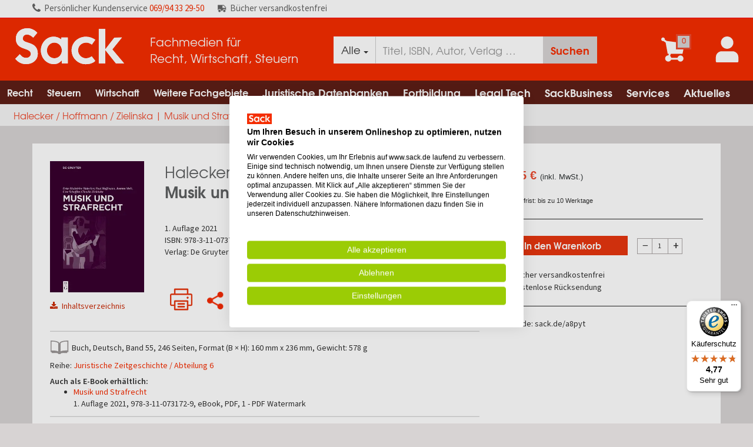

--- FILE ---
content_type: text/html; charset=utf-8
request_url: https://www.sack.de/halecker-hoffmann-zielinska-musik-und-strafrecht/9783110737073
body_size: 18298
content:


<!DOCTYPE html>
<html lang="de-DE" prefix="og: http://ogp.me/ns#">
<head>
    <meta name="viewport" content="width=device-width, initial-scale=1" />
    <meta http-equiv="content-language" content="de-DE" />
    <meta name="robots" content="index,follow" />
    <meta name="copyright" content="Copyright Sack Fachmedien GmbH & Co. KG  - all rights reserved" />
    
    <meta http-equiv="X-UA-Compatible" content="IE=edge" />
    <meta name="seobility" content="b2d6b31c9e8ee45589c785887baac148">

    <link href="/Images/icons/favicons/android-touch-icon-196x196.png" sizes="196x196" rel="shortcut icon"/>

<link href="/Images/icons/favicons/apple-touch-icon-57x57.png" sizes="57x57" rel="apple-touch-icon">
<link href="/Images/icons/favicons/apple-touch-icon-114x114.png" sizes="114x114" rel="apple-touch-icon">
<link href="/Images/icons/favicons/apple-touch-icon-72x72.png" sizes="72x72" rel="apple-touch-icon">
<link href="/Images/icons/favicons/apple-touch-icon-144x144.png" sizes="144x144" rel="apple-touch-icon">
<link href="/Images/icons/favicons/apple-touch-icon-60x60.png" sizes="60x60" rel="apple-touch-icon">
<link href="/Images/icons/favicons/apple-touch-icon-120x120.png" sizes="120x120" rel="apple-touch-icon">
<link href="/Images/icons/favicons/apple-touch-icon-76x76.png" sizes="76x76" rel="apple-touch-icon">
<link href="/Images/icons/favicons/apple-touch-icon-152x152.png" sizes="152x152" rel="apple-touch-icon">
<link href="/Images/icons/favicons/apple-touch-icon-180x180.png" sizes="180x180" rel="apple-touch-icon">

<meta name="msapplication-square70x70logo" content="/Images/icons/favicons/windows-small-tile.png" />
<meta name="msapplication-square150x150logo" content="/Images/icons/favicons/windows-medium-tile.png" />
<meta name="msapplication-wide310x150logo" content="/Images/icons/favicons/windows-wide-tile.png" />
<meta name="msapplication-square310x310logo" content="/Images/icons/favicons/windows-large-tile.png" />

    <script type="text/javascript" src="/bundles/masterCommon?v=ZcmytthYy6HQ9d7vmzmA78psjrOkj7Z6aSK_eqvxoCw1"></script>


    
    <meta name="description" content="Musik und Strafrecht, Halecker / Hoffmann / Zielinska, 2021, 1. Auflage 2021, Buch &amp;#x2714;B&#252;cher portofrei &amp;#x2714;pers&#246;nlicher Service &amp;#x2714; online bestellen beim Fachh&#228;ndler" />
    <link rel="canonical" href="https://www.sack.de/halecker-hoffmann-zielinska-musik-und-strafrecht/9783110737073" />

    <meta property="og:title" />
    <meta property="og:type" content="website" />
    <meta property="og:description" content="Musik und Strafrecht, Halecker / Hoffmann / Zielinska, 2021, 1. Auflage 2021, Buch &amp;#x2714;B&#252;cher portofrei &amp;#x2714;pers&#246;nlicher Service &amp;#x2714; online bestellen beim Fachh&#228;ndler" />
    <meta property="og:url" content="https://www.sack.de/halecker-hoffmann-zielinska-musik-und-strafrecht/9783110737073" />
    <meta property="og:image" content="https://www.sack.de/cover/9783110737073?size=m" />


    <title>Halecker / Hoffmann / Zielinska | Musik und Strafrecht | Buch | 978-3-11-073707-3</title>

    <link href="/bundles/styles/master?v=ePcC7NVEwJTre4JoaTHcPzbG_RNH4tXTOVJvhPcCrLU1" rel="stylesheet"/>



    

    

    
    <link rel="shortcut icon" href="/favicon.ico" />

    


<script type="text/javascript">
    ConfigurationManager = {
        "ShortDateFormat" : "d.M.yyyy",
        "LongDateFormat" : "d.M.yyyy HH:mm:ss",
        "MinQueryPartLength": 2,
        "GlobalSearch": false,
        "BudgetAdmin": false,
        "UrlLinkSubRegex": /(((https|http|file):\/\/|www\.[a-z0-9-_\.]+)[a-z0-9-+&amp;@#\/%\?=~_\|\!:,\.;]*[a-z0-9-+&amp;@#\/%=~_\|])/ig,
        "FullGridStateStorageKeys": [ '' ],
        "GTM" : "GTM-T8TNVZT",
        "SiteId" : "2",
        "ContainerId" : "2I1yXb6x",
        "AddressNameRegExp": /^[^-\s][a-zA-Z\d\s\u00C0-\u017F\-]+$/,
        "UserNameRegExp": /^[-_\.@a-zA-Z0-9\u00E4\u00F6\u00FC\u00C4\u00D6\u00DC\u00df]+$/,
        "EmailRegExp": /^([a-zA-Z0-9_\#\+\.\!\$\|\-]+)@((\[[0-9]{1,3}\.[0-9]{1,3}\.[0-9]{1,3}\.[0-9]{1,3}])|(([a-zA-Z\-0-9]+\.)+[a-zA-Z]{2,}))$/,
        "EmailOptionalRegExp": /^$|^([a-zA-Z0-9_\#\+\.\!\$\|\-]+)@((\[[0-9]{1,3}\.[0-9]{1,3}\.[0-9]{1,3}\.[0-9]{1,3}])|(([a-zA-Z\-0-9]+\.)+[a-zA-Z]{2,}))$/,
        "DDL" : "7e2d02d9-2bc8-4109-9bf5-ca0094a3e43e",
        "UA" : "UA-32744972-1",
        "UserType" : "Guest",
        "AW": "AW-944795388",
        "Punchout": false,
        "Access": "extern",
        "SearchUrl": "/fachgebiete/suche",
        "DefaultCatalog": "",
        "UserId": "",
        "MatomoUrl": "https://matomo.sack.de"
    };
</script>

    
    
        <script src="https://consent.cookiefirst.com/sites/sack.de-78cbd40e-7c8e-4729-838d-256f802489d0/consent.js"></script>
        <link rel="stylesheet" type="text/css" href="/Styles/consense/style.css" />

    
<script>
        var _mtm = window._mtm = window._mtm || [];
        _mtm.push({ 'mtm.startTime': (new Date().getTime()), 'event': 'mtm.Start' });
        (function () {
            var d = document, g = d.createElement('script'), s = d.getElementsByTagName('script')[0];
            g.async = true; g.src = ConfigurationManager.MatomoUrl + '/js/container_' + ConfigurationManager.ContainerId + '.js'; s.parentNode.insertBefore(g, s);
    })();

    

</script>

    


<script type="text/javascript">
            var _paq = window._paq || [];
            

            _paq.push(['setCustomDimension', 1, ConfigurationManager.UserType]);

            
            _paq.push(['setCustomDimension', 3, ConfigurationManager.Access]);
            _paq.push(['disableCookies']);
            _paq.push(['trackPageView']);
        _paq.push(['enableLinkTracking']);
        (function () {
                var u = ConfigurationManager.MatomoUrl;
                _paq.push(['setTrackerUrl', u + '/matomo.php']);
                _paq.push(['setSiteId', ConfigurationManager.SiteId]);
                var d = document, g = d.createElement('script'), s = d.getElementsByTagName('script')[0];
                g.type = 'text/javascript'; g.async = true; g.defer = true; g.src = u + '/matomo.js'; s.parentNode.insertBefore(g, s);
            })();
</script>

    
<script>
        (function (w, d, s, l, i) {
            w[l] = w[l] || []; w[l].push({
                'gtm.start':
                    new Date().getTime(), event: 'gtm.js'
            }); var f = d.getElementsByTagName(s)[0],
                j = d.createElement(s), dl = l != 'dataLayer' ? '&l=' + l : ''; j.async = true; j.src =
                    'https://www.googletagmanager.com/gtm.js?id=' + i + dl; f.parentNode.insertBefore(j, f);
        })(window, document, 'script', 'dataLayer', ConfigurationManager.GTM);

        window.dataLayer = window.dataLayer || [];

        dataLayer.push({
            'Access': ConfigurationManager.Access,
            'userType': ConfigurationManager.UserType,
            'user_id': '',
            'event': 'userInfo'
        });
</script>

    

</head>

<body>
    <input type="hidden" id="is-authorized" value="false" />
    
        <script type="application/ld+json">
            {
            "@context": "https://schema.org/",
            "@type": "WebSite",
            "name": "Fachmedien für Recht, Wirtschaft, Steuern",
            "url": "https://www.sack.de",
            "potentialAction": {
            "@type": "SearchAction",
            "target": "https://www.sack.de/fachgebiete/suche?Query={search_term_string}",
            "query-input": "required name=search_term_string"
            }
            }
        </script>


    <nav role="status" class="status-bar">
        <div class="top-bar">
            <ul class="list-inline unlogin text-left">
                <li>
                    <i><img class="call-us-img" src="/Images/call-us.svg" alt="Icon Kundenservice" height="14" width="14"></i><span class="hidden-xs pers">Persönlicher </span>Kundenservice <a href="tel:+496994332950">069/94 33 29-50</a>
                </li>
                <li>
                    <i><img class="truck-delivery" src="/Images/delivery_truck.png" alt="Icon versandkostenfrei"></i>Bücher versandkostenfrei
                </li>
            </ul>
        </div>
    </nav>

    <div class="mainbody">
        <nav role="menubar" class="new-header">
            




<div class="top-header primary">
    <div class="logo-column">
        <div class="logo-table">
            <div class="logo-cell sack-logo-left">
                <a href="/">
                    <img src="/Images/logo_sack.svg" class="logo" title="Sack Fachmedien GmbH & Co. KG" alt="Logo - Sack Fachmedien GmbH &amp; Co. KG" />
                </a>
            </div>
            <div class="claim-cell">
                <div class="claim">Fachmedien für<br /> Recht, Wirtschaft, Steuern</div>
            </div>
        </div>
    </div>

    

    <div class="search-column search-menu hide-search-column">
        <div class="search-table">
            <div class="input-group">
                <div class="input-group-btn search-panel">
                    <button type="button" id="filter-btn" class="btn btn-default dropdown-toggle" data-toggle="dropdown" style="height:46px;">
                        <span id="selected-catalog">
                            Alle
                        </span>
                        <span class="caret"></span>
                    </button>
                    <ul class="dropdown-menu sack-dropdown-menu" role="menu">
                            <li class="search-item"   selected="selected"  ><a href="#" data-short-word="Alle">Gesamtkatalog</a></li>
                            <li class="search-item" ><a href="#" data-short-word="RWS">RWS Katalog</a></li>
                    </ul>
                </div>
                <input type="hidden" name="search_param" value="all" id="search_param">
                <div class="form-group has-feedback has-clear">
                    <input id="HeaderSearch" class="form-control" placeholder="Titel, ISBN, Autor, Verlag …" data-target="panelAutosuggest" autocomplete="off"
                           value="" style="height:46px;" aria-label="Suche" />
                    <span id="clear-input" class="form-control-clear glyphicon glyphicon-remove form-control-feedback hidden"></span>
                </div>
                <span class="input-group-btn">
                    <button class="btn  btn-search search-result" id="searchBtn" type="button" style="height:46px;" aria-label="Suchanfrage absenden">Suchen</button>
                </span>
            </div>
        </div>

        <div class="auto-suggest bg-white collapse in" id="panelAutosuggest" style="display:none">
            <div class="row">
                
                <div class="col-xs-6 col-sm-5 col-md-5 col-lg-5">
                    <ul class="tabbed-navigation">
                            <li><a class="tab" style="display:none" data-type="Buch" data-panel="#Buch-content" id="Buch-tab" href="#">Bücher <span style="float:right; margin-right:15px; font-size: 11px;"></span></a></li>
                                <li><a class="tab" style="display:none" data-type="Zeitschrift" data-panel="#Zeitschriften-content" id="Zeitschrift-tab" href="#">Zeitschriften <span style="float:right; margin-right:15px; font-size: 11px;"></span></a></li>
                            <li><a class="tab" style="display:none" data-type="Datenbank" data-panel="#Datenbank-content" id="Datenbank-tab" href="#">Datenbanken <span style="float:right; margin-right:15px; font-size: 11px;"></span></a> </li>
                            <li><a class="tab" style="display:none" data-type="Online-Buch" data-panel="#Online-Buch-content" id="Online-Buch-tab" href="#">Online-Bücher<span style="float:right; margin-right:15px; font-size: 11px;"></span></a> </li>
                            <li><a class="tab" style="display:none" data-type="Loseblattwerk" data-panel="#Loseblattwerk-content" id="Loseblattwerk-tab" href="#">Loseblattwerke <span style="float:right; margin-right:15px; font-size: 11px;"></span></a></li>
                                <li><a class="tab" style="display:none" data-type="eBook" data-panel="#Ebooks-content" id="eBook-tab" href="#">E-Books <span style="float:right; margin-right:15px; font-size: 11px;"></span></a></li>
                            <li><a class="tab" style="display:none" data-type="Kanzlei Tech-Tool" data-panel="#KanzleiTechTool-content" id="KanzleiTechTool-tab" href="#">Kanzlei Tech-Tools <span style="float:right; margin-right:15px; font-size: 11px;"></span></a></li>
                            <li><a class="tab" style="display:none" data-type="Fortbildungen/Seminare" data-panel="#FortbildungenSeminare-content" id="FortbildungenSeminare-tab" href="#">Fortbildungen/Seminare <span style="float:right; margin-right:15px; font-size: 11px;"></span></a></li>
                            <li><a class="tab" style="display:none" data-type="Sonstiges" data-panel="#Sonstiges-content" id="Sonstiges-tab" href="#">Sonstiges <span style="float:right; margin-right:15px; font-size: 11px;"></span></a></li>
                    </ul>
                </div>

                
                <div class="col-xs-6 col-sm-7 col-md-7 col-lg-7">
                    <div class="search-tab-content" style="display:none" id="Buch-content"></div>
                    <div class="search-tab-content" style="display:none" id="Zeitschriften-content"></div>
                    <div class="search-tab-content" style="display:none" id="Datenbank-content"></div>
                    <div class="search-tab-content" style="display:none" id="Online-Buch-content"></div>
                    <div class="search-tab-content" style="display:none" id="Loseblattwerk-content"></div>
                    <div class="search-tab-content" style="display:none" id="Ebooks-content"></div>
                    <div class="search-tab-content" style="display:none" id="KanzleiTechTool-content"></div>
                    <div class="search-tab-content" style="display:none" id="FortbildungenSeminare-content"></div>
                    <div class="search-tab-content" style="display:none" id="Sonstiges-content"></div>
                    <div class="search-tab-content" style="display:none" id="Keywords-content"></div>
                    <div class="search-tab-content" style="display:none" id="DIN-Normen-content"></div>
                    <div class="search-tab-content" style="display:none" id="Bibliothek-content"></div>
                </div>
            </div>
        </div>
    </div>


    <div class="icons-column">
        <div class="icons-table">
            <div class="icons-cell">

            </div>
            <div class="icons-cell">



    <a class="cart-item-counter" data-href="/cart" aria-label="Zum Warenkorb">
        <i>
            <img src="/Images/icon_shoppingcart.svg" class="icon" alt="Icon Warenkorb" />
            
            <span class="amount cart-counter">
                0
            </span>
        </i>
    </a>
            </div>
                <div class="icons-cell">
                    <a href="#" data-toggle="modal" data-target="#login" aria-label="Einloggen">
                        <i>
                            <img src="/Images/icon_account_new.svg" class="icon icon-account" alt="Account Icon" />
                        </i>
                    </a>
                </div>

            <div class="menu-cell">
                <a href="#" class="megamenutoggle menu-mobile">
                    <img src="/Images/icon_menu.svg" class="icon" alt="Menü" />
                </a>
            </div>
        </div>
    </div>
</div>

            
            <div class="navigation-menu-holder">




<div class="navbar navbar-default navbar-static-top toggle-search-column">
    <div class="navbar-container">
        <div class="menu-container">
            <div class="menu" aria-label="Navigation menu">
                <ul class="nav navbar-nav">
                    
                            <li class="menu-large" aria-label="Navigation Item">
                                <a href="/fachgebiete/rechtswissenschaften" class="first-level-url" aria-label="Recht">Recht<span class="glyphicon glyphicon-play mobile-dropdown-icon" aria-hidden="true"></span></a>
                                <ul class="dropdown-menu sack-dropdown-menu megamenu row megamenu-b2c-dropdown">
                                    <li class="dropdown-header hidden-link mobile-link"><a class="level-2" style="padding: 5px 0px;" href="/fachgebiete/rechtswissenschaften">Recht anzeigen</a></li>
                                        <li class="col-sm-6">
                                            
                                                <ul>
                                                    <li class="dropdown-header"><a class="level-2" style="padding: 5px 0px;" href="/fachgebiete/rechtswissenschaften/allgemeines-verfahrens-zivilprozess-und-insolvenzrecht" aria-label="Recht Allgemeines Verfahrens-, Zivilprozess- und Insolvenzrecht">Allgemeines Verfahrens-, Zivilprozess- und Insolvenzrecht</a></li>
                                                </ul>
                                                <ul>
                                                    <li class="dropdown-header"><a class="level-2" style="padding: 5px 0px;" href="/fachgebiete/rechtswissenschaften/arbeitsrecht" aria-label="Recht Arbeitsrecht">Arbeitsrecht</a></li>
                                                </ul>
                                                <ul>
                                                    <li class="dropdown-header"><a class="level-2" style="padding: 5px 0px;" href="/fachgebiete/rechtswissenschaften/berufs-und-gebuehrenrecht-freie-berufe" aria-label="Recht Berufs- und Geb&#252;hrenrecht freie Berufe">Berufs- und Geb&#252;hrenrecht freie Berufe</a></li>
                                                </ul>
                                                <ul>
                                                    <li class="dropdown-header"><a class="level-2" style="padding: 5px 0px;" href="/fachgebiete/rechtswissenschaften/buergerliches-recht" aria-label="Recht B&#252;rgerliches Recht">B&#252;rgerliches Recht</a></li>
                                                </ul>
                                                <ul>
                                                    <li class="dropdown-header"><a class="level-2" style="padding: 5px 0px;" href="/fachgebiete/rechtswissenschaften/internationales-recht-und-europarecht" aria-label="Recht Internationales Recht und Europarecht">Internationales Recht und Europarecht</a></li>
                                                </ul>
                                                <ul>
                                                    <li class="dropdown-header"><a class="level-2" style="padding: 5px 0px;" href="/fachgebiete/rechtswissenschaften/wirtschaftsrecht/urheberrecht/kunst-musik-verlags-und-theaterrecht" aria-label="Recht Kunst-, Musik-, Verlags- und Theaterrecht">Kunst-, Musik-, Verlags- und Theaterrecht</a></li>
                                                </ul>
                                        </li>
                                            <li class="col-sm-6">
                                                
                                                    <ul>
                                                        <li class="dropdown-header"><a class="level-2" style="padding: 5px 0px;" href="/fachgebiete/rechtswissenschaften/oeffentliches-recht" aria-label="Recht &#214;ffentliches Recht">&#214;ffentliches Recht</a></li>
                                                    </ul>
                                                    <ul>
                                                        <li class="dropdown-header"><a class="level-2" style="padding: 5px 0px;" href="/fachgebiete/rechtswissenschaften/recht-rechtswissenschaft-allgemein" aria-label="Recht Recht, Rechtswissenschaft Allgemein">Recht, Rechtswissenschaft Allgemein</a></li>
                                                    </ul>
                                                    <ul>
                                                        <li class="dropdown-header"><a class="level-2" style="padding: 5px 0px;" href="/fachgebiete/rechtswissenschaften/sozialrecht" aria-label="Recht Sozialrecht">Sozialrecht</a></li>
                                                    </ul>
                                                    <ul>
                                                        <li class="dropdown-header"><a class="level-2" style="padding: 5px 0px;" href="/fachgebiete/rechtswissenschaften/strafrecht" aria-label="Recht Strafrecht">Strafrecht</a></li>
                                                    </ul>
                                                    <ul>
                                                        <li class="dropdown-header"><a class="level-2" style="padding: 5px 0px;" href="/fachgebiete/rechtswissenschaften/wirtschaftsrecht" aria-label="Recht Wirtschaftsrecht">Wirtschaftsrecht</a></li>
                                                    </ul>
                                            </li>
                                </ul>
                            </li>
                            <li class="menu-large" aria-label="Navigation Item">
                                <a href="/fachgebiete/rechtswissenschaften/steuerrecht" class="first-level-url" aria-label="Steuern">Steuern<span class="glyphicon glyphicon-play mobile-dropdown-icon" aria-hidden="true"></span></a>
                                <ul class="dropdown-menu sack-dropdown-menu megamenu row megamenu-b2c-dropdown">
                                    <li class="dropdown-header hidden-link mobile-link"><a class="level-2" style="padding: 5px 0px;" href="/fachgebiete/rechtswissenschaften/steuerrecht">Steuern anzeigen</a></li>
                                        <li class="col-sm-6">
                                            
                                                <ul>
                                                    <li class="dropdown-header"><a class="level-2" style="padding: 5px 0px;" href="/fachgebiete/rechtswissenschaften/steuerrecht/abgabenordnung-ao" aria-label="Steuern Abgabenordnung (AO)">Abgabenordnung (AO)</a></li>
                                                </ul>
                                                <ul>
                                                    <li class="dropdown-header"><a class="level-2" style="padding: 5px 0px;" href="/fachgebiete/rechtswissenschaften/steuerrecht/bilanz-und-bilanzsteuerrecht-rechnungslegung-betriebliches-steuerwesen" aria-label="Steuern Bilanz- und Bilanzsteuerrecht, Rechnungslegung, Betriebliches Steuerwesen">Bilanz- und Bilanzsteuerrecht, Rechnungslegung, Betriebliches Steuerwesen</a></li>
                                                </ul>
                                                <ul>
                                                    <li class="dropdown-header"><a class="level-2" style="padding: 5px 0px;" href="/fachgebiete/rechtswissenschaften/steuerrecht/einkommensteuer-lohnsteuer-und-kapitalertragsteuer-kirchensteuer" aria-label="Steuern Einkommensteuer, Lohnsteuer und Kapitalertragsteuer, Kirchensteuer">Einkommensteuer, Lohnsteuer und Kapitalertragsteuer, Kirchensteuer</a></li>
                                                </ul>
                                                <ul>
                                                    <li class="dropdown-header"><a class="level-2" style="padding: 5px 0px;" href="/fachgebiete/rechtswissenschaften/steuerrecht/erbschaft-und-schenkungsteuer" aria-label="Steuern Erbschaft- und Schenkungsteuer">Erbschaft- und Schenkungsteuer</a></li>
                                                </ul>
                                                <ul>
                                                    <li class="dropdown-header"><a class="level-2" style="padding: 5px 0px;" href="/fachgebiete/rechtswissenschaften/steuerrecht/gewerbesteuer" aria-label="Steuern Gewerbesteuer">Gewerbesteuer</a></li>
                                                </ul>
                                                <ul>
                                                    <li class="dropdown-header"><a class="level-2" style="padding: 5px 0px;" href="/fachgebiete/rechtswissenschaften/steuerrecht/grund-und-grunderwerbsteuer-grundstuecksbewertung-vermoegensteuer" aria-label="Steuern Grund- und Grunderwerbsteuer, Grundst&#252;cksbewertung, Verm&#246;gensteuer">Grund- und Grunderwerbsteuer, Grundst&#252;cksbewertung, Verm&#246;gensteuer</a></li>
                                                </ul>
                                                <ul>
                                                    <li class="dropdown-header"><a class="level-2" style="padding: 5px 0px;" href="/fachgebiete/rechtswissenschaften/steuerrecht/internationales-und-europaeisches-steuer-bilanz-und-rechnungslegungsrecht" aria-label="Steuern Internationales und Europ&#228;isches Steuer-, Bilanz- und Rechnungslegungsrecht">Internationales und Europ&#228;isches Steuer-, Bilanz- und Rechnungslegungsrecht</a></li>
                                                </ul>
                                                <ul>
                                                    <li class="dropdown-header"><a class="level-2" style="padding: 5px 0px;" href="/fachgebiete/rechtswissenschaften/steuerrecht/koerperschaftsteuer" aria-label="Steuern K&#246;rperschaftsteuer">K&#246;rperschaftsteuer</a></li>
                                                </ul>
                                                <ul>
                                                    <li class="dropdown-header"><a class="level-2" style="padding: 5px 0px;" href="/fachgebiete/rechtswissenschaften/steuerrecht/spenden-und-gemeinnuetzigkeitsrecht" aria-label="Steuern Spenden- und Gemeinn&#252;tzigkeitsrecht">Spenden- und Gemeinn&#252;tzigkeitsrecht</a></li>
                                                </ul>
                                        </li>
                                            <li class="col-sm-6">
                                                
                                                    <ul>
                                                        <li class="dropdown-header"><a class="level-2" style="padding: 5px 0px;" href="/fachgebiete/rechtswissenschaften/steuerrecht/steuerberatung-und-wirtschaftspruefung" aria-label="Steuern Steuerberatung und Wirtschaftspr&#252;fung">Steuerberatung und Wirtschaftspr&#252;fung</a></li>
                                                    </ul>
                                                    <ul>
                                                        <li class="dropdown-header"><a class="level-2" style="padding: 5px 0px;" href="/fachgebiete/rechtswissenschaften/steuerrecht/steuerstraf-und-strafverfahrensrecht" aria-label="Steuern Steuerstraf- und -strafverfahrensrecht ">Steuerstraf- und -strafverfahrensrecht </a></li>
                                                    </ul>
                                                    <ul>
                                                        <li class="dropdown-header"><a class="level-2" style="padding: 5px 0px;" href="/fachgebiete/rechtswissenschaften/steuerrecht/steuerverfahrensrecht-finanzverfahren-und-fgo" aria-label="Steuern Steuerverfahrensrecht, Finanzverfahren und FGO">Steuerverfahrensrecht, Finanzverfahren und FGO</a></li>
                                                    </ul>
                                                    <ul>
                                                        <li class="dropdown-header"><a class="level-2" style="padding: 5px 0px;" href="/fachgebiete/rechtswissenschaften/steuerrecht/umsatzsteuer" aria-label="Steuern Umsatzsteuer">Umsatzsteuer</a></li>
                                                    </ul>
                                                    <ul>
                                                        <li class="dropdown-header"><a class="level-2" style="padding: 5px 0px;" href="/fachgebiete/rechtswissenschaften/steuerrecht/umwandlungssteuerrecht" aria-label="Steuern Umwandlungssteuerrecht">Umwandlungssteuerrecht</a></li>
                                                    </ul>
                                                    <ul>
                                                        <li class="dropdown-header"><a class="level-2" style="padding: 5px 0px;" href="/fachgebiete/rechtswissenschaften/steuerrecht/unternehmensberatung" aria-label="Steuern Unternehmensberatung">Unternehmensberatung</a></li>
                                                    </ul>
                                                    <ul>
                                                        <li class="dropdown-header"><a class="level-2" style="padding: 5px 0px;" href="/fachgebiete/rechtswissenschaften/steuerrecht/unternehmenssteuerrecht-investitionszulage" aria-label="Steuern Unternehmenssteuerrecht, Investitionszulage">Unternehmenssteuerrecht, Investitionszulage</a></li>
                                                    </ul>
                                                    <ul>
                                                        <li class="dropdown-header"><a class="level-2" style="padding: 5px 0px;" href="/fachgebiete/rechtswissenschaften/steuerrecht/verbrauchsteuern" aria-label="Steuern Verbrauchsteuern">Verbrauchsteuern</a></li>
                                                    </ul>
                                                    <ul>
                                                        <li class="dropdown-header"><a class="level-2" style="padding: 5px 0px;" href="/fachgebiete/rechtswissenschaften/steuerrecht/zoelle-und-sonstige-verkehrsteuern" aria-label="Steuern Z&#246;lle und sonstige Verkehrsteuern">Z&#246;lle und sonstige Verkehrsteuern</a></li>
                                                    </ul>
                                            </li>
                                </ul>
                            </li>
                            <li class="menu-large" aria-label="Navigation Item">
                                <a href="/fachgebiete/wirtschaftswissenschaften" class="first-level-url" aria-label="Wirtschaft">Wirtschaft<span class="glyphicon glyphicon-play mobile-dropdown-icon" aria-hidden="true"></span></a>
                                <ul class="dropdown-menu sack-dropdown-menu megamenu row megamenu-b2c-dropdown">
                                    <li class="dropdown-header hidden-link mobile-link"><a class="level-2" style="padding: 5px 0px;" href="/fachgebiete/wirtschaftswissenschaften">Wirtschaft anzeigen</a></li>
                                        <li class="col-sm-12">
                                            
                                                <ul>
                                                    <li class="dropdown-header"><a class="level-2" style="padding: 5px 0px;" href="/fachgebiete/wirtschaftswissenschaften/betriebswirtschaft" aria-label="Wirtschaft Betriebswirtschaft">Betriebswirtschaft</a></li>
                                                </ul>
                                                <ul>
                                                    <li class="dropdown-header"><a class="level-2" style="padding: 5px 0px;" href="/fachgebiete/wirtschaftswissenschaften/finanzsektor-finanzdienstleistungen" aria-label="Wirtschaft Finanzsektor &amp; Finanzdienstleistungen">Finanzsektor &amp; Finanzdienstleistungen</a></li>
                                                </ul>
                                                <ul>
                                                    <li class="dropdown-header"><a class="level-2" style="padding: 5px 0px;" href="/fachgebiete/wirtschaftswissenschaften/volkswirtschaftslehre" aria-label="Wirtschaft Volkswirtschaftslehre">Volkswirtschaftslehre</a></li>
                                                </ul>
                                                <ul>
                                                    <li class="dropdown-header"><a class="level-2" style="padding: 5px 0px;" href="/fachgebiete/wirtschaftswissenschaften/wirtschaftssektoren-branchen" aria-label="Wirtschaft Wirtschaftssektoren &amp; Branchen">Wirtschaftssektoren &amp; Branchen</a></li>
                                                </ul>
                                                <ul>
                                                    <li class="dropdown-header"><a class="level-2" style="padding: 5px 0px;" href="/fachgebiete/wirtschaftswissenschaften/wirtschaftswissenschaften" aria-label="Wirtschaft Wirtschaftswissenschaften">Wirtschaftswissenschaften</a></li>
                                                </ul>
                                        </li>
                                </ul>
                            </li>
                            <li class="menu-large" aria-label="Navigation Item">
                                <a href="/fachgebiete/weitere-fachgebiete" class="first-level-url" aria-label="Weitere Fachgebiete">Weitere Fachgebiete<span class="glyphicon glyphicon-play mobile-dropdown-icon" aria-hidden="true"></span></a>
                                <ul class="dropdown-menu sack-dropdown-menu megamenu row megamenu-b2c-dropdown">
                                    <li class="dropdown-header hidden-link mobile-link"><a class="level-2" style="padding: 5px 0px;" href="/fachgebiete/weitere-fachgebiete">Weitere Fachgebiete anzeigen</a></li>
                                        <li class="col-sm-12">
                                            
                                                <ul>
                                                    <li class="dropdown-header"><a class="level-2" style="padding: 5px 0px;" href="/fachgebiete/geisteswissenschaften" aria-label="Weitere Fachgebiete Geisteswissenschaften">Geisteswissenschaften</a></li>
                                                </ul>
                                                <ul>
                                                    <li class="dropdown-header"><a class="level-2" style="padding: 5px 0px;" href="/fachgebiete/geowissenschaften" aria-label="Weitere Fachgebiete Geowissenschaften">Geowissenschaften</a></li>
                                                </ul>
                                                <ul>
                                                    <li class="dropdown-header"><a class="level-2" style="padding: 5px 0px;" href="/fachgebiete/interdisziplinaeres" aria-label="Weitere Fachgebiete Interdisziplin&#228;res">Interdisziplin&#228;res</a></li>
                                                </ul>
                                                <ul>
                                                    <li class="dropdown-header"><a class="level-2" style="padding: 5px 0px;" href="/fachgebiete/mathematik-informatik" aria-label="Weitere Fachgebiete Mathematik | Informatik">Mathematik | Informatik</a></li>
                                                </ul>
                                                <ul>
                                                    <li class="dropdown-header"><a class="level-2" style="padding: 5px 0px;" href="/fachgebiete/medizin-veterinaermedizin" aria-label="Weitere Fachgebiete Medizin | Veterin&#228;rmedizin">Medizin | Veterin&#228;rmedizin</a></li>
                                                </ul>
                                                <ul>
                                                    <li class="dropdown-header"><a class="level-2" style="padding: 5px 0px;" href="/fachgebiete/naturwissenschaften" aria-label="Weitere Fachgebiete Naturwissenschaften">Naturwissenschaften</a></li>
                                                </ul>
                                                <ul>
                                                    <li class="dropdown-header"><a class="level-2" style="padding: 5px 0px;" href="/fachgebiete/sozialwissenschaften" aria-label="Weitere Fachgebiete Sozialwissenschaften">Sozialwissenschaften</a></li>
                                                </ul>
                                                <ul>
                                                    <li class="dropdown-header"><a class="level-2" style="padding: 5px 0px;" href="/fachgebiete/technische-wissenschaften" aria-label="Weitere Fachgebiete Technische Wissenschaften">Technische Wissenschaften</a></li>
                                                </ul>
                                        </li>
                                </ul>
                            </li>
                                                    <li class="menu-large"aria-label="Navigation Item">
                                        <a href="/juristische-datenbanken" class="level-1 first-level-url dropdown-toggle" aria-label="Juristische Datenbanken">Juristische Datenbanken<span class="glyphicon glyphicon-play mobile-dropdown-icon" aria-hidden="true"></span></a>
                                        <ul class="dropdown-menu sack-dropdown-menu megamenu megamenu-umbraco-dropdown row">
                                            <li class="dropdown-header hidden-link mobile-link"><a class="level-2" style="padding: 5px 0px;" href="/juristische-datenbanken" aria-label="Juristische Datenbanken">Juristische Datenbanken anzeigen</a></li>
                                            
                                                    <li class="col-sm-12">
                                                        
                                                            <ul>
                                                                <li class="dropdown-header"><a class="level-2" style="padding: 5px 0px;" href="/juristische-datenbanken/kontakt" aria-label="Juristische Datenbanken Beratung/Kontakt">Beratung/Kontakt</a></li>
                                                                
                                                            </ul>
                                                            <ul>
                                                                <li class="dropdown-header"><a class="level-2" style="padding: 5px 0px;" href="/juristische-datenbanken/unsere-verlagspartner" aria-label="Juristische Datenbanken Unsere Verlagspartner">Unsere Verlagspartner</a></li>
                                                                
                                                                        <li><a class="level-3" href="/juristische-datenbanken/unsere-verlagspartner/beck-online" aria-label="Juristische Datenbanken beck-online">beck-online</a></li>
                                                                        <li><a class="level-3" href="/juristische-datenbanken/unsere-verlagspartner/juris" aria-label="Juristische Datenbanken juris">juris</a></li>
                                                                        <li><a class="level-3" href="/juristische-datenbanken/unsere-verlagspartner/haufe" aria-label="Juristische Datenbanken Haufe">Haufe</a></li>
                                                                        <li><a class="level-3" href="/juristische-datenbanken/unsere-verlagspartner/nwb" aria-label="Juristische Datenbanken NWB">NWB</a></li>
                                                                        <li><a class="level-3" href="/juristische-datenbanken/unsere-verlagspartner/weka-business-portal" aria-label="Juristische Datenbanken WEKA Business Portal">WEKA Business Portal</a></li>
                                                                        <li><a class="level-3" href="/juristische-datenbanken/unsere-verlagspartner/wolters-kluwer-online" aria-label="Juristische Datenbanken Wolters Kluwer Online">Wolters Kluwer Online</a></li>
                                                                        <li><a class="level-3" href="/juristische-datenbanken/unsere-verlagspartner/otto-schmidt-online" aria-label="Juristische Datenbanken Otto Schmidt Online">Otto Schmidt Online</a></li>
                                                            </ul>
                                                    </li>
                                        </ul>
                                </li>
                                <li class="menu-large"aria-label="Navigation Item">
                                        <a href="/fortbildung" class="level-1 first-level-url dropdown-toggle" aria-label="Fortbildung">Fortbildung<span class="glyphicon glyphicon-play mobile-dropdown-icon" aria-hidden="true"></span></a>
                                        <ul class="dropdown-menu sack-dropdown-menu megamenu megamenu-umbraco-dropdown row">
                                            <li class="dropdown-header hidden-link mobile-link"><a class="level-2" style="padding: 5px 0px;" href="/fortbildung" aria-label="Fortbildung">Fortbildung anzeigen</a></li>
                                            
                                                    <li class="col-sm-12">
                                                        
                                                            <ul>
                                                                <li class="dropdown-header"><a class="level-2" style="padding: 5px 0px;" href="/fortbildung/lawpilots" aria-label="Fortbildung lawpilots">lawpilots</a></li>
                                                                
                                                            </ul>
                                                            <ul>
                                                                <li class="dropdown-header"><a class="level-2" style="padding: 5px 0px;" href="/fortbildung/weka" aria-label="Fortbildung WEKA">WEKA</a></li>
                                                                
                                                            </ul>
                                                            <ul>
                                                                <li class="dropdown-header"><a class="level-2" style="padding: 5px 0px;" href="/fortbildung/elucydate" aria-label="Fortbildung ELUCYDATE">ELUCYDATE</a></li>
                                                                
                                                            </ul>
                                                            <ul>
                                                                <li class="dropdown-header"><a class="level-2" style="padding: 5px 0px;" href="/fortbildung/rehm" aria-label="Fortbildung rehm">rehm</a></li>
                                                                
                                                            </ul>
                                                    </li>
                                        </ul>
                                </li>
                                <li class="menu-large"aria-label="Navigation Item">
                                        <a href="/legal-tech" class="level-1 first-level-url dropdown-toggle" aria-label="Legal Tech">Legal Tech<span class="glyphicon glyphicon-play mobile-dropdown-icon" aria-hidden="true"></span></a>
                                        <ul class="dropdown-menu sack-dropdown-menu megamenu megamenu-umbraco-dropdown row">
                                            <li class="dropdown-header hidden-link mobile-link"><a class="level-2" style="padding: 5px 0px;" href="/legal-tech" aria-label="Legal Tech">Legal Tech anzeigen</a></li>
                                            
                                                    <li class="col-sm-12">
                                                        
                                                            <ul>
                                                                <li class="dropdown-header"><a class="level-2" style="padding: 5px 0px;" href="/legal-tech/legalvisio" aria-label="Legal Tech Legalvisio">Legalvisio</a></li>
                                                                
                                                            </ul>
                                                            <ul>
                                                                <li class="dropdown-header"><a class="level-2" style="padding: 5px 0px;" href="/legal-tech/lereto-legal-research-tool" aria-label="Legal Tech LeReTo">LeReTo</a></li>
                                                                
                                                            </ul>
                                                            <ul>
                                                                <li class="dropdown-header"><a class="level-2" style="padding: 5px 0px;" href="/legal-tech/pdf" aria-label="Legal Tech PDF++">PDF++</a></li>
                                                                
                                                            </ul>
                                                            <ul>
                                                                <li class="dropdown-header"><a class="level-2" style="padding: 5px 0px;" href="/legal-tech/actaport" aria-label="Legal Tech Actaport">Actaport</a></li>
                                                                
                                                            </ul>
                                                            <ul>
                                                                <li class="dropdown-header"><a class="level-2" style="padding: 5px 0px;" href="/legal-tech/justin-legal" aria-label="Legal Tech Justin Legal">Justin Legal</a></li>
                                                                
                                                            </ul>
                                                            <ul>
                                                                <li class="dropdown-header"><a class="level-2" style="padding: 5px 0px;" href="/legal-tech/naix" aria-label="Legal Tech NAIX">NAIX</a></li>
                                                                
                                                            </ul>
                                                    </li>
                                        </ul>
                                </li>
                                <li class="menu-large"aria-label="Navigation Item">
                                        <a href="/sackbusiness" class="level-1 first-level-url dropdown-toggle" aria-label="SackBusiness">SackBusiness<span class="glyphicon glyphicon-play mobile-dropdown-icon" aria-hidden="true"></span></a>
                                        <ul class="dropdown-menu sack-dropdown-menu megamenu megamenu-umbraco-dropdown row">
                                            <li class="dropdown-header hidden-link mobile-link"><a class="level-2" style="padding: 5px 0px;" href="/sackbusiness" aria-label="SackBusiness">SackBusiness anzeigen</a></li>
                                            
                                                    <li class="col-sm-12">
                                                        
                                                            <ul>
                                                                <li class="dropdown-header"><a class="level-2" style="padding: 5px 0px;" href="/sackbusiness/e-procurement-system" aria-label="SackBusiness e-Procurement">e-Procurement</a></li>
                                                                
                                                                        <li><a class="level-3" href="/sackbusiness/e-procurement-system/dashboard" aria-label="SackBusiness Dashboard">Dashboard</a></li>
                                                                        <li><a class="level-3" href="/sackbusiness/e-procurement-system/tabellenfunktionen" aria-label="SackBusiness Tabellenfunktionen">Tabellenfunktionen</a></li>
                                                                        <li><a class="level-3" href="/sackbusiness/e-procurement-system/recherche-bestellung" aria-label="SackBusiness Recherche &amp; Bestellung">Recherche &amp; Bestellung</a></li>
                                                                        <li><a class="level-3" href="/sackbusiness/e-procurement-system/verwaltung" aria-label="SackBusiness Auftragsverwaltung">Auftragsverwaltung</a></li>
                                                                        <li><a class="level-3" href="/sackbusiness/e-procurement-system/statistiken" aria-label="SackBusiness Statistiken">Statistiken</a></li>
                                                                        <li><a class="level-3" href="/sackbusiness/e-procurement-system/usermanagement" aria-label="SackBusiness Usermanagement">Usermanagement</a></li>
                                                            </ul>
                                                            <ul>
                                                                <li class="dropdown-header"><a class="level-2" style="padding: 5px 0px;" href="/sackbusiness/passwortmanager" aria-label="SackBusiness Passwortmanager">Passwortmanager</a></li>
                                                                
                                                            </ul>
                                                            <ul>
                                                                <li class="dropdown-header"><a class="level-2" style="padding: 5px 0px;" href="/sackbusiness/metasuche" aria-label="SackBusiness Metasuche">Metasuche</a></li>
                                                                
                                                            </ul>
                                                            <ul>
                                                                <li class="dropdown-header"><a class="level-2" style="padding: 5px 0px;" href="/sackbusiness/bibliothek" aria-label="SackBusiness Bibliothek">Bibliothek</a></li>
                                                                
                                                            </ul>
                                                            <ul>
                                                                <li class="dropdown-header"><a class="level-2" style="padding: 5px 0px;" href="/sackbusiness/approval-plan" aria-label="SackBusiness Approval Plan">Approval Plan</a></li>
                                                                
                                                            </ul>
                                                            <ul>
                                                                <li class="dropdown-header"><a class="level-2" style="padding: 5px 0px;" href="/sackbusiness/genehmigungsroutine" aria-label="SackBusiness Genehmigungsroutine">Genehmigungsroutine</a></li>
                                                                
                                                            </ul>
                                                            <ul>
                                                                <li class="dropdown-header"><a class="level-2" style="padding: 5px 0px;" href="/sackbusiness/punchoutschnittstellen" aria-label="SackBusiness Punchout/Schnittstellen">Punchout/Schnittstellen</a></li>
                                                                
                                                            </ul>
                                                            <ul>
                                                                <li class="dropdown-header"><a class="level-2" style="padding: 5px 0px;" href="/sackbusiness/microsoft-teams-app" aria-label="SackBusiness Microsoft Teams App">Microsoft Teams App</a></li>
                                                                
                                                            </ul>
                                                            <ul>
                                                                <li class="dropdown-header"><a class="level-2" style="padding: 5px 0px;" href="/sackbusiness/datenschutz-technik" aria-label="SackBusiness Datenschutz &amp; Technik">Datenschutz &amp; Technik</a></li>
                                                                
                                                            </ul>
                                                            <ul>
                                                                <li class="dropdown-header"><a class="level-2" style="padding: 5px 0px;" href="/sackbusiness/unsere-services" aria-label="SackBusiness Unsere Services">Unsere Services</a></li>
                                                                
                                                            </ul>
                                                            <ul>
                                                                <li class="dropdown-header"><a class="level-2" style="padding: 5px 0px;" href="/sackbusiness/zugang-anfordern" aria-label="SackBusiness Zugang anfordern">Zugang anfordern</a></li>
                                                                
                                                            </ul>
                                                    </li>
                                        </ul>
                                </li>
                                <li class="menu-large"aria-label="Navigation Item">
                                        <a href="/services" class="level-1 first-level-url dropdown-toggle" aria-label="Services">Services<span class="glyphicon glyphicon-play mobile-dropdown-icon" aria-hidden="true"></span></a>
                                        <ul class="dropdown-menu sack-dropdown-menu megamenu megamenu-umbraco-dropdown row">
                                            <li class="dropdown-header hidden-link mobile-link"><a class="level-2" style="padding: 5px 0px;" href="/services" aria-label="Services">Services anzeigen</a></li>
                                            
                                                    <li class="col-sm-12">
                                                        
                                                            <ul>
                                                                <li class="dropdown-header"><a class="level-2" style="padding: 5px 0px;" href="/services/standorte" aria-label="Services Standorte der Sack Fachmedien GmbH &amp; Co. KG">Standorte der Sack Fachmedien GmbH &amp; Co. KG</a></li>
                                                                
                                                            </ul>
                                                            <ul>
                                                                <li class="dropdown-header"><a class="level-2" style="padding: 5px 0px;" href="/services/jurastudium" aria-label="Services Jurastudium">Jurastudium</a></li>
                                                                
                                                                        <li><a class="level-3" href="/services/jurastudium/kundenkarte" aria-label="Services Kundenkarte">Kundenkarte</a></li>
                                                                        <li><a class="level-3" href="/services/jurastudium/recherchieren-und-zitieren-aus-beck-online" aria-label="Services Recherchieren und zitieren aus beck-online">Recherchieren und zitieren aus beck-online</a></li>
                                                                        <li><a class="level-3" href="/services/jurastudium/zitieren-aus-juris" aria-label="Services Zitieren aus juris">Zitieren aus juris</a></li>
                                                            </ul>
                                                            <ul>
                                                                <li class="dropdown-header"><a class="level-2" style="padding: 5px 0px;" href="/services/services-fuer-rechtsanwaelte" aria-label="Services Service f&#252;r Rechtsanw&#228;lte">Service f&#252;r Rechtsanw&#228;lte</a></li>
                                                                
                                                            </ul>
                                                            <ul>
                                                                <li class="dropdown-header"><a class="level-2" style="padding: 5px 0px;" href="/services/services-fuer-steuerberater-und-wirtschaftspruefer" aria-label="Services Service f&#252;r Steuerberater und Wirtschaftspr&#252;fer">Service f&#252;r Steuerberater und Wirtschaftspr&#252;fer</a></li>
                                                                
                                                                        <li><a class="level-3" href="/services/services-fuer-steuerberater-und-wirtschaftspruefer/buecher-fuer-die-steuerberaterpruefung" aria-label="Services B&#252;cher f&#252;r die Steuerberaterpr&#252;fung">B&#252;cher f&#252;r die Steuerberaterpr&#252;fung</a></li>
                                                            </ul>
                                                            <ul>
                                                                <li class="dropdown-header"><a class="level-2" style="padding: 5px 0px;" href="/services/services-fuer-die-oeffentliche-hand-und-bibliotheken" aria-label="Services Service f&#252;r die &#246;ffentliche Hand und Bibliotheken">Service f&#252;r die &#246;ffentliche Hand und Bibliotheken</a></li>
                                                                
                                                            </ul>
                                                            <ul>
                                                                <li class="dropdown-header"><a class="level-2" style="padding: 5px 0px;" href="/services/services-fuer-unternehmen" aria-label="Services Service f&#252;r Unternehmen">Service f&#252;r Unternehmen</a></li>
                                                                
                                                            </ul>
                                                            <ul>
                                                                <li class="dropdown-header"><a class="level-2" style="padding: 5px 0px;" href="/services/newsletter" aria-label="Services Newsletterformular">Newsletterformular</a></li>
                                                                
                                                            </ul>
                                                    </li>
                                        </ul>
                                </li>
                                <li class="menu-large"aria-label="Navigation Item">
                                        <a href="/aktuelles" class="level-1 first-level-url dropdown-toggle" aria-label="Aktuelles">Aktuelles<span class="glyphicon glyphicon-play mobile-dropdown-icon" aria-hidden="true"></span></a>
                                        <ul class="dropdown-menu sack-dropdown-menu megamenu megamenu-umbraco-dropdown row">
                                            <li class="dropdown-header hidden-link mobile-link"><a class="level-2" style="padding: 5px 0px;" href="/aktuelles" aria-label="Aktuelles">Aktuelles anzeigen</a></li>
                                            
                                                    <li class="col-sm-12">
                                                        
                                                            <ul>
                                                                <li class="dropdown-header"><a class="level-2" style="padding: 5px 0px;" href="/aktuelles/kompass" aria-label="Aktuelles Kompass">Kompass</a></li>
                                                                
                                                                        <li><a class="level-3" href="/aktuelles/kompass/rechtsanwalts-und-notariatspraxis" aria-label="Aktuelles Rechtsanwalts- und Notariatspraxis">Rechtsanwalts- und Notariatspraxis</a></li>
                                                                        <li><a class="level-3" href="/aktuelles/kompass/steuerberater-und-wirtschaftspruefung" aria-label="Aktuelles Steuerberatung und Wirtschaftspr&#252;fung">Steuerberatung und Wirtschaftspr&#252;fung</a></li>
                                                                        <li><a class="level-3" href="/aktuelles/kompass/betrieb-und-management" aria-label="Aktuelles Betrieb und Management">Betrieb und Management</a></li>
                                                                        <li><a class="level-3" href="/aktuelles/kompass/oeffentliche-verwaltung" aria-label="Aktuelles &#214;ffentliche Verwaltung">&#214;ffentliche Verwaltung</a></li>
                                                            </ul>
                                                            <ul>
                                                                <li class="dropdown-header"><a class="level-2" style="padding: 5px 0px;" href="/aktuelles/themen" aria-label="Aktuelles Themen">Themen</a></li>
                                                                
                                                                        <li><a class="level-3" href="/aktuelles/themen/fachbuecher-ausbildung-verwaltung" aria-label="Aktuelles Fachb&#252;cher Ausbildung Verwaltung">Fachb&#252;cher Ausbildung Verwaltung</a></li>
                                                                        <li><a class="level-3" href="/aktuelles/themen/fachbuecher-insolvenzrecht" aria-label="Aktuelles Fachb&#252;cher Insolvenzrecht">Fachb&#252;cher Insolvenzrecht</a></li>
                                                                        <li><a class="level-3" href="/aktuelles/themen/fachmedien-ki-verordnung" aria-label="Aktuelles Fachb&#252;cher KI-Verordnung 2024">Fachb&#252;cher KI-Verordnung 2024</a></li>
                                                            </ul>
                                                            <ul>
                                                                <li class="dropdown-header"><a class="level-2" style="padding: 5px 0px;" href="/aktuelles/aktionen" aria-label="Aktuelles Aktionen">Aktionen</a></li>
                                                                
                                                                        <li><a class="level-3" href="/aktuelles/aktionen/probeabo" aria-label="Aktuelles Probeabonnements">Probeabonnements</a></li>
                                                            </ul>
                                                            <ul>
                                                                <li class="dropdown-header"><a class="level-2" style="padding: 5px 0px;" href="/aktuelles/veranstaltungen" aria-label="Aktuelles Veranstaltungen">Veranstaltungen</a></li>
                                                                
                                                                        <li><a class="level-3" href="/aktuelles/veranstaltungen/digitale-workflowloesungen" aria-label="Aktuelles Digitale Workflowl&#246;sungen">Digitale Workflowl&#246;sungen</a></li>
                                                            </ul>
                                                            <ul>
                                                                <li class="dropdown-header"><a class="level-2" style="padding: 5px 0px;" href="/aktuelles/top-titel" aria-label="Aktuelles Top-Titel">Top-Titel</a></li>
                                                                
                                                                        <li><a class="level-3" href="/aktuelles/top-titel/habersack-deutsche-gesetze" aria-label="Aktuelles Habersack, Deutsche Gesetze">Habersack, Deutsche Gesetze</a></li>
                                                                        <li><a class="level-3" href="/aktuelles/top-titel/pappermann-rechtsvorschriften-nrw" aria-label="Aktuelles Pappermann, Rechtsvorschriften NRW">Pappermann, Rechtsvorschriften NRW</a></li>
                                                                        <li><a class="level-3" href="/aktuelles/top-titel/sartorius-verfassungs-und-verwaltungsgesetze" aria-label="Aktuelles Sartorius, Verfassungs- und Verwaltungsgesetze">Sartorius, Verfassungs- und Verwaltungsgesetze</a></li>
                                                                        <li><a class="level-3" href="/aktuelles/top-titel/beck-steuergesetze" aria-label="Aktuelles Beck, Steuergesetze Loseblattsammlung">Beck, Steuergesetze Loseblattsammlung</a></li>
                                                                        <li><a class="level-3" href="/aktuelles/top-titel/v-hippel-rehborn-gesetze-des-landes-nordrhein-westfalen" aria-label="Aktuelles Rehborn, Gesetze des Landes Nordrhein-Westfalen">Rehborn, Gesetze des Landes Nordrhein-Westfalen</a></li>
                                                                        <li><a class="level-3" href="/aktuelles/top-titel/steuererlasse" aria-label="Aktuelles Beck Steuererlasse">Beck Steuererlasse</a></li>
                                                                        <li><a class="level-3" href="/aktuelles/top-titel/grueneberg-bgb" aria-label="Aktuelles Gr&#252;neberg BGB">Gr&#252;neberg BGB</a></li>
                                                            </ul>
                                                            <ul>
                                                                <li class="dropdown-header"><a class="level-2" style="padding: 5px 0px;" href="/aktuelles/sonderangebote" aria-label="Aktuelles Sonderangebote">Sonderangebote</a></li>
                                                                
                                                            </ul>
                                                    </li>
                                        </ul>
                                </li>
                </ul>
            </div>
        </div>
    </div>
</div>
                
        <div class="bready off-screen-offset">
            <ul class="breadcrumb">
                <li class="active">Halecker / Hoffmann / Zielinska | Musik und Strafrecht | Buch | 978-3-11-073707-3</li>
            </ul>
        </div>


            </div>
        </nav>
        

        
        <div class="maincontent">



            


<div id="main">
    <input type="hidden" id="in-details" value="true">
    <div class="container padding-top">
        <div class="row main">
            <div class="col-lg-12 box-white">
                <div class="row details-column">
                    <div class="col-md-8 col-lg-8 product-column">
                        



<div class="row product-info">
    
    

    <div class="col-md-3 cover-column">
            <img width="160" height="260" src="https://www.sack.de/cover/9783110737073?size=l" alt="Halecker / Hoffmann / Zielinska | Musik und Strafrecht | Buch | 978-3-11-073707-3 | www.sack.de" title="Halecker / Hoffmann / Zielinska | Musik und Strafrecht | Buch | 978-3-11-073707-3 | www.sack.de" />
        <div class="visible-sm-block visible-xs-block">
            <p><i class="media-type book"></i>Buch, Deutsch, Band 55, 246 Seiten, Format (B × H): 160 mm x 236 mm, Gewicht: 578 g</p><p>Reihe: <a href="/fachgebiete/suche?Query=Juristische+Zeitgeschichte+%2f+Abteilung+6&Reihe=Juristische+Zeitgeschichte+%2f+Abteilung+6&Current=" title="Juristische Zeitgeschichte / Abteilung 6">Juristische Zeitgeschichte / Abteilung 6</a></p>
        </div>
        

    <div class="mt-3 product-detail-links text-left">

                <div>
                    <i class="fa fa-download mr-1 text-red" aria-hidden="true"></i>
                    <a href="/proxy/url?u=2HBT2DzTR029vDGJQHcL9ryVz3ZADjALluPIODNbItI%3d" title="Inhaltsverzeichnis">Inhaltsverzeichnis</a>
                </div>

    </div>

    </div>

    <div class="col-xs-12 col-md-9 pull-right bibliography">
        

        <span class="grey">Halecker / Hoffmann / Zielinska</span>
        <h1 class="grey">
            <strong>Musik und Strafrecht</strong>
        </h1>
        <div class="padding-bottom">
            <em></em><br />
            <span> 1. Auflage 2021 </span><br />
            <span> ISBN: 978-3-11-073707-3</span><br />
            <span> Verlag: De Gruyter </span><br />
        </div>

        <div class="col-lg-6 xs-12">
            <br />
            <a data-reference="9783110737073" class="pdf-link" href="#" target="_blank" style="margin-left:-6px;" title="Drucken">
                <i class="printer"></i>
            </a>
            
            


<a class="share-link" data-url="https://www.sack.de/halecker-hoffmann-zielinska-musik-und-strafrecht/9783110737073"><img src="/Images/share.png" class="share-link-icon" title="Teilen" alt="Teilen" loading="lazy" /></a>


<div class="share-dialog">
    
    <div class="share-target">
        <a href=https://www.facebook.com/sharer/sharer.php?u=https://www.sack.de/halecker-hoffmann-zielinska-musik-und-strafrecht/9783110737073 target="Facebook"><img src="/Images/facebook.png" title="Facebook" alt="Facebook" loading="lazy" /></a>
    </div>
    
    <div class="share-target">
        <a href=https://www.xing.com/spi/shares/new?url=https://www.sack.de/halecker-hoffmann-zielinska-musik-und-strafrecht/9783110737073 target="Xing"><img src="/Images/xing.png" title="Xing" alt="Xing" loading="lazy" /></a>
    </div>
    
    <div class="share-target">
        <a href=https://www.linkedin.com/shareArticle?mini=true&amp;url=https://www.sack.de/halecker-hoffmann-zielinska-musik-und-strafrecht/9783110737073 target="LinkedIn"><img src="/Images/linkedin.png" title="LinkedIn" alt="LinkedIn" loading="lazy" /></a>
    </div>
    
    <div class="share-target email">
        <a href="mailto:?subject=Musik und Strafrecht&amp;body=https://www.sack.de/halecker-hoffmann-zielinska-musik-und-strafrecht/9783110737073" target="Mail"><img src="/Images/email.png" title="E-Mail" alt="E-Mail" loading="lazy" /></a>
    </div>
</div>
        </div>
    </div>
</div>






<div class="row line mb-0">
    <div class="col-md-12 hidden-sm hidden-xs">
        <hr />
        <p><i class="media-type book"></i>Buch, Deutsch, Band 55, 246 Seiten, Format (B × H): 160 mm x 236 mm, Gewicht: 578 g</p><p>Reihe: <a href="/fachgebiete/suche?Query=Juristische+Zeitgeschichte+%2f+Abteilung+6&Reihe=Juristische+Zeitgeschichte+%2f+Abteilung+6&Current=" title="Juristische Zeitgeschichte / Abteilung 6">Juristische Zeitgeschichte / Abteilung 6</a></p>
        



        <div class="related-products">
            Auch als E-Book erh&#228;ltlich:
        </div>
        <ul style="margin-bottom: 10px">
                <li>
                        <a href="/halecker-scheffler-hoffmann-musik-und-strafrecht/9783110731729" class="no-line" rel="nofollow" title="Musik und Strafrecht">Musik und Strafrecht</a>
                                            <br />
                        <span>1. Auflage 2021, 978-3-11-073172-9, eBook, PDF, 1 - PDF Watermark</span>
                </li>
        </ul>

    </div>

    
    <div class="col-md-12 visible-xs-block visible-sm-block">
        <p><em></em></p>
        <p><i class="media-type book"></i>Buch, Deutsch, Band 55, 246 Seiten, Format (B × H): 160 mm x 236 mm, Gewicht: 578 g</p><p>Reihe: <a href="/fachgebiete/suche?Query=Juristische+Zeitgeschichte+%2f+Abteilung+6&Reihe=Juristische+Zeitgeschichte+%2f+Abteilung+6&Current=" title="Juristische Zeitgeschichte / Abteilung 6">Juristische Zeitgeschichte / Abteilung 6</a></p>
        <p>
            <span>ISBN: 978-3-11-073707-3 </span><br />
            <span>Verlag: De Gruyter</span>
        </p>
    </div>
</div>






<div class="row product-detail" name="product-detail">
    
    


<div class="col-xs-12 panel-group price-panel hidden-lg hidden-md" id="accordion" role="tablist" aria-multiselectable="true">
                <hr />
                <div class="panel">
                    <div class="panel-heading" role="tab" id="headingOne">
                        <div class="panel-title">
                                <span class="price big fright">99,95 €</span>
                        </div>
                    </div>

                    <div id="aria-95E30BE8-EFE3-4BCC-BB17-BE04C2A18EEB" class="panel-collapse collapse in" role="tabpanel" aria-labelledby="headingOne" aria-expanded="true">
                        <div class="sans-serif small ust mr-2" style="float:right; padding-top: 5px;">(inkl. MwSt.)</div><br />

                        <div class="price-detail-padding">
                            
                                <ul class="benefits-ul">
                                    <li class="benefits-li"><i class="fa fa-check-circle" aria-hidden="true"></i> versandkostenfreie Lieferung</li>
                                    <li class="benefits-li"><i class="fa fa-circle-1"></i>Lieferfrist: bis zu 10 Werktage</li>
                                </ul>
                        </div>

                            <div class="cart-buttons col-md-9 no-margin row_cart_button">
                                <img alt="Bereits im Warenkorb" src="/Images/icon_inbasket.svg" class="already_in_cart"
                                     title="Zum Warenkorb" data-url="/cart" />
                                <button type="button" class="btn btn-order add_to_cart"
                                        data-price-id="95E30BE8-EFE3-4BCC-BB17-BE04C2A18EEB"
                                        name="cart-btn-9783110737073"
                                        data-reference="9783110737073"
                                        data-origin-type="PRODUCT_DETAILS"
                                        data-origin-id="1b0803b9-3921-4cb1-81ad-a0a8c55ec28d">
                                    In den Warenkorb
                                </button>
                            </div>

                    </div>
                </div>

        <hr />
        <div class="col-md-12 col-sm-12 col-xs-6 col-custom-xs-7 bottom-text-right item-details">
            <div class="col-md-12">
                <span class="customized-grey-icon small-icon">
                    <i class="fa fa-truck fa-flip-horizontal"></i>Bücher versandkostenfrei
                </span>
            </div>
            <div class="col-md-12">
                <span class="customized-grey-icon small-icon">
                    <i class="fa fa-exchange"></i>kostenlose Rücksendung
                </span>
            </div>
        </div>
</div>

    <div class="col-lg-12 col-md-12 col-xs-12">
        <div class="line"><hr /></div>
    </div>

    
    


<div class="col-xs-12 panel-group price-panel" id="accordionLongText" style="margin-top: 10px;">
    
            <div class="product-description textblock">
            <p>Musik und Strafrecht scheint auf den ersten Blick ein Begriffspaar ohne näheren Zusammenhang zu sein. Die Beiträge dieses Buches verknüpfen aber beide Themen, indem sie die Konflikte beleuchten, in denen die Musik als Kunstform strafrechtlich Anstoß erregt oder umgekehrt rechtlich anstößig angegangen wird: Sie kann nämlich sowohl aktiv „Täter" (z.B. durch beleidigende Texte) als auch passiv „Opfer" (etwa bei Plagiaten) von Delikten sein. Zwischen Musik und Strafrecht steht in diesem Band somit die Kunstfreiheit als „Vermittler" im Mittelpunkt und ist zentraler Bestandteil der Diskussion über das Verhältnis dieser beiden Welten. Zwischen diesen Sphären stehen noch die Fälle‚ in denen Kriminalität als Inspiration der Musik dient. Der Lehrstuhl für Strafrecht, Strafprozessrecht und Kriminologie von Prof. Dr. Dr. Uwe Scheffler befasst sich seit Jahren mit dem Thema „Kunst und Strafrecht", das breite Spektrum der Beiträge dieses Werkes zeigt den Facettenreichtum dieser Forschung.</p>
        </div>
    
    <div class="extended-details">
            <em>Halecker / Hoffmann / Zielinska</em>
        <b>Musik und Strafrecht</b> jetzt bestellen!
    </div>

    
    

<div class="line">
    <hr />
    <h2 class="grey"><strong>Autoren/Hrsg.</strong></h2>
    <hr />

        <div class="row authors">
                <div class="col-md-4 authors-list">
                    <a href="/fachgebiete/suche?Query=Halecker%2c+Dela-Madeleine&Autoren=Halecker%2c+Dela-Madeleine&Current=Autoren" title="Halecker, Dela-Madeleine">Halecker, Dela-Madeleine</a>
                </div>
                <div class="col-md-4 authors-list">
                    <a href="/fachgebiete/suche?Query=Hoffmann%2c+Paul&Autoren=Hoffmann%2c+Paul&Current=Autoren" title="Hoffmann, Paul">Hoffmann, Paul</a>
                </div>
                <div class="col-md-4 authors-list">
                    <a href="/fachgebiete/suche?Query=Zieli%c2%bfska%2c+Claudia&Autoren=Zieli%c2%bfska%2c+Claudia&Current=Autoren" title="Zieli¿ska, Claudia">Zieli¿ska, Claudia</a>
                </div>
                <div class="col-md-4 authors-list">
                    <a href="/fachgebiete/suche?Query=Melz%2c+Joanna&Autoren=Melz%2c+Joanna&Current=Autoren" title="Melz, Joanna">Melz, Joanna</a>
                </div>
                <div class="col-md-4 authors-list">
                    <a href="/fachgebiete/suche?Query=Scheffler%2c+Uwe&Autoren=Scheffler%2c+Uwe&Current=Autoren" title="Scheffler, Uwe">Scheffler, Uwe</a>
                </div>
                <div class="col-md-4 authors-list">
                    <a href="/fachgebiete/suche?Query=Zielinska%2c+Claudia&Autoren=Zielinska%2c+Claudia&Current=Autoren" title="Zielinska, Claudia">Zielinska, Claudia</a>
                </div>
        </div>

</div>
    

<div class="line">
    <hr />
    <h2 class="grey"><strong>Fachgebiete</strong></h2>
    <hr />

        <ul class="classifications">
                <li class="classification">

                            <a href="/fachgebiete/rechtswissenschaften" title="Rechtswissenschaften">
                                Rechtswissenschaften
                            </a>
                            <a href="/fachgebiete/rechtswissenschaften/strafrecht" title="Strafrecht">
                                    <i class="fa fa-caret-right"></i>
                                Strafrecht
                            </a>
                </li>
                <li class="classification">

                            <a href="/fachgebiete/rechtswissenschaften" title="Rechtswissenschaften">
                                Rechtswissenschaften
                            </a>
                            <a href="/fachgebiete/rechtswissenschaften/wirtschaftsrecht" title="Wirtschaftsrecht">
                                    <i class="fa fa-caret-right"></i>
                                Wirtschaftsrecht
                            </a>
                            <a href="/fachgebiete/rechtswissenschaften/wirtschaftsrecht/urheberrecht" title="Urheberrecht">
                                    <i class="fa fa-caret-right"></i>
                                Urheberrecht
                            </a>
                            <a href="/fachgebiete/rechtswissenschaften/wirtschaftsrecht/urheberrecht/kunst-musik-verlags-und-theaterrecht" title="Kunst-, Musik-, Verlags- und Theaterrecht">
                                    <i class="fa fa-caret-right"></i>
                                Kunst-, Musik-, Verlags- und Theaterrecht
                            </a>
                </li>
                <li class="classification">

                            <a href="/fachgebiete/geisteswissenschaften" title="Geisteswissenschaften">
                                Geisteswissenschaften
                            </a>
                            <a href="/fachgebiete/geisteswissenschaften/musikwissenschaft" title="Musikwissenschaft">
                                    <i class="fa fa-caret-right"></i>
                                Musikwissenschaft
                            </a>
                            <a href="/fachgebiete/geisteswissenschaften/musikwissenschaft/musikwissenschaft-allgemein" title="Musikwissenschaft Allgemein">
                                    <i class="fa fa-caret-right"></i>
                                Musikwissenschaft Allgemein
                            </a>
                </li>
        </ul>
</div>
            <h2 class="grey extended-infos">Weitere Infos & Material</h2>
            <hr class="red" />
            <div class="panel about-authors">
                <div class="panel-heading" id="headingLongTextOne">
                    <div class="panel-title">
                        <a class="collapsed tab-link" role="button" data-toggle="collapse" data-name="author" data-parent="#accordionLongText" aria-expanded="true" aria-controls="collapseLongTextOne" href="#collapseLongTextOne">
                            <h2 class="grey" style="display:inline;">
                                <b>Über Autor(innen)</b>
                            </h2>
                        </a>
                    </div>
                </div>
                <div id="collapseLongTextOne" class="panel-collapse collapse" role="tabpanel" aria-labelledby="headingOne">

                        <p class="display-text">
                            <p>Uwe Scheffler, Frankfurt (Oder).</p>
                        </p>
                        <p class="display-text">
                            <p>Uwe Scheffler, Frankfurt (Oder), Germany.</p>
                        </p>
                </div>
            </div>

    

<hr class="red" />
<div class="panel about-gpsr">
    <div class="panel-heading" id="headingGpsr">
        <div class="panel-title">
            <a class="collapsed tab-link" role="button" data-toggle="collapse" data-name="gpsr" data-parent="#collapseGpsr" aria-expanded="true" aria-controls="collapseGpsr" href="#collapseGpsr">
                <h2 class="grey" style="display:inline;">
                    <b>Produktsicherheit</b>
                </h2>
            </a>
        </div>
    </div>
    <div id="collapseGpsr" class="collapse" role="tabpanel" aria-labelledby="headingOne">
        <div id="gpsr">
        </div>
    </div>
</div>

<script type="text/javascript">
        $(document).ready(function () {
            var gpsr = $("#gpsr");
            $.ajax({
                url: "/product/gpsr/9783110737073",
                type: "GET",
                beforeSend: function () {
                },
                success: function (data) {
                    gpsr.removeClass("hide");
                    gpsr.empty();
                    gpsr.append(data);
                },
                errorSettings: {
                    display: false
                },
                error: function (jqXhr, exception) {
                    gpsr.empty();
                }
            });
        });
</script>


    
<hr class="red" />
<div class="panel send-question-about">
    <div class="panel-heading">
        <div class="panel-title">
            <a role="button" data-toggle="collapse" data-name="samples" id="send-question" aria-expanded="false" aria-controls="aria-sendQuestion" href="#aria-sendQuestion" class="collapsed"><h2 class="grey" style="display:inline;"><b>Fragen zum Artikel?</b></h2></a>
        </div>
    </div>
    <div id="aria-sendQuestion" class="panel-collapse collapse" role="tabpanel" aria-labelledby="headingTwo">
        <form id="sendQuestion-frm" novalidate="novalidate">
            <div class="element mt-4">
                Ihre Fragen, Wünsche oder Anmerkungen
            </div>

            <div class="mt-4 addresses-form">
                <div class="form-group row label-row">
                    <div class="col-form-label col-md-6 col-sm-6 col-xs-6 label">Vorname*</div>
                    <div class="col-form-label col-md-6 col-sm-6 col-xs-6 label">Nachname*</div>
                </div>
                <div class="form-group row mb-5">
                    <div class="col-md-6 col-sm-6 col-xs-6 sack-success">
                        <input class="form-control sack-input-feedback text-box single-line" data-val="true" id="FirstName" name="FirstName" type="text" value="">
                    </div>
                    <div class="col-md-6 col-sm-6 col-xs-6 sack-success">
                        <input class="form-control sack-input-feedback text-box single-line" data-val="true" data-val-required="Das Feld &quot;LastName&quot; ist erforderlich." id="LastName" name="LastName" type="text" value="">
                    </div>
                </div>

                <div class="form-group row label-row">
                    <div class="col-form-label col-md-6 col-sm-6 col-xs-6 label">Ihre E-Mail-Adresse*</div>
                    <div class="col-form-label col-md-6 col-sm-6 col-xs-6 col-custom-xxs-6 label">Kundennr.</div>
                </div>
                <div class="form-group row mb-5">
                    <div class="col-md-6 col-sm-6 col-xs-6 sack-success">
                        <input class="form-control sack-input-feedback text-box single-line" id="Email" data-val-required="Das Feld &quot;E-Mail&quot; ist erforderlich." maxlength="300" name="Email" type="text" value="">
                    </div>
                    <div class="col-md-6 col-sm-6 col-xs-6 col-custom-xxs-6 sack-success">
                        <input class="form-control sack-input-feedback text-box single-line" data-val="true" name="CustomerNumber" type="text" value="">
                    </div>
                </div>

                <div class="form-group row mt-4 mb-4">
                    <div class="col-md-3 col-xs-5 col-form-label label">Ihre Nachricht*</div>
                    <div class="col-md-12 col-xs-12 sack-success">
                        <textarea class="form-control sack-input-feedback" id="messagetext" name="Message" rows="5"></textarea>
                    </div>
                </div>

                <div class="form-group">Lediglich mit * gekennzeichnete Felder sind Pflichtfelder.</div>
                <div class="form-group">Wenn Sie die im Kontaktformular eingegebenen Daten durch Klick auf den nachfolgenden Button &uuml;bersenden, erkl&auml;ren Sie sich damit einverstanden, dass wir Ihr Angaben f&uuml;r die Beantwortung Ihrer Anfrage verwenden. Selbstverst&auml;ndlich werden Ihre Daten vertraulich behandelt und nicht an Dritte weitergegeben. Sie k&ouml;nnen der Verwendung Ihrer Daten jederzeit widersprechen. Das Datenhandling bei Sack Fachmedien erkl&auml;ren wir Ihnen in unserer&nbsp;<a href="/datenschutz" target="_blank">Datenschutzerkl&auml;rung</a>.</div>
                <br />
                <hr />
                <div class="form-group" style="display:none;"><input id="ProductTitle" name="ProductTitle" type="text" value="Musik und Strafrecht" /></div>
                <div class="form-group" style="display:none;"><input id="ProductURL" name="ProductURL" type="text" value="https://www.sack.de/halecker-hoffmann-zielinska-musik-und-strafrecht/9783110737073" /></div>
                
                
                <div class="hidden-captcha" style="display:none;">
                    <label class="required"><span>Bitte tragen Sie die dargestellten Zeichen in das untenstehende Feld ein.</span></label>
                    <input type="text" id="randomfield" disabled />
                    <span type="button" id="change-captcha">
                        <img src="/Images/recaptcha.png" title="ReCaptcha" alt="ReCaptcha" style="padding-left:10px; padding-bottom:17px; width:40px;" />
                    </span>

                    
                    <br />
                    <input id="CaptchaEnter" size="38" maxlength="9" style="height:30px; width: 300px;" class="form-control" />
                    <br />
                    <hr />
                </div>
                <br />
                <div id="btn-submit-question" class="element"><button class="btn btn-order" type="submit">Kontaktformular absenden</button></div>
            </div>
        </form>
    </div>
</div>

<script type="text/javascript" src="/bundles/b2cSendEmail?v=-hctKwnbbjSBkJKex1PsT-nWpGORj-dVvwtQy-3KxqQ1" defer></script>

    <hr class="red" />
</div>
</div>

<script type="application/ld+json">
    {
  "@context": "https://schema.org/",
  "@type": "Book",
  "name": "Musik und Strafrecht",
  "isbn": 9783110737073,
  "image": "https://www.sack.de/cover/9783110737073?size=l",
  "url": "https://www.sack.de/halecker-hoffmann-zielinska-musik-und-strafrecht/9783110737073",
  "bookEdition ": "1. Auflage 2021",
  "numberOfPages ": "246",
  "inLanguage ": "Deutsch",
  "datePublished ": "2021-03-22",
  "publisher": {
    "@type": "Organization",
    "name": "De Gruyter"
  },
  "author": [
    {
      "@type": "Person",
      "name": "Halecker, Dela-Madeleine"
    },
    {
      "@type": "Person",
      "name": "Hoffmann, Paul"
    },
    {
      "@type": "Person",
      "name": "Zieli¿ska, Claudia"
    },
    {
      "@type": "Person",
      "name": "Melz, Joanna"
    },
    {
      "@type": "Person",
      "name": "Scheffler, Uwe"
    },
    {
      "@type": "Person",
      "name": "Zielinska, Claudia"
    },
    {
      "@type": "Person",
      "name": "Scheffler, Uwe"
    }
  ],
  "description": "Musik und Strafrecht scheint auf den ersten Blick ein Begriffspaar ohne näheren Zusammenhang zu sein. Die Beiträge dieses Buches verknüpfen aber beide Themen, indem sie die Konflikte beleuchten, in denen die Musik als Kunstform strafrechtlich Anstoß erregt oder umgekehrt rechtlich anstößig angegangen wird: Sie kann nämlich sowohl aktiv „Täter\" (z.B. durch beleidigende Texte) als auch passiv „Opfer\" (etwa bei Plagiaten) von Delikten sein. Zwischen Musik und Strafrecht steht in diesem Band somit die Kunstfreiheit als „Vermittler\" im Mittelpunkt und ist zentraler Bestandteil der Diskussion über das Verhältnis dieser beiden Welten. Zwischen diesen Sphären stehen noch die Fälle‚ in denen Kriminalität als Inspiration der Musik dient. Der Lehrstuhl für Strafrecht, Strafprozessrecht und Kriminologie von Prof. Dr. Dr. Uwe Scheffler befasst sich seit Jahren mit dem Thema „Kunst und Strafrecht\", das breite Spektrum der Beiträge dieses Werkes zeigt den Facettenreichtum dieser Forschung.",
  "offers": {
    "@type": "Offer",
    "url": "https://www.sack.de/halecker-hoffmann-zielinska-musik-und-strafrecht/9783110737073",
    "priceCurrency": "EUR",
    "price": 99.95,
    "availability": "https://schema.org/InStock",
    "itemCondition": "https://schema.org/NewCondition"
  }
}
</script>
                    </div>

                    


<div class="col-md-4 pull-right hidden-xs hidden-sm price-columns">



        <div class="price-caption"></div>
        <span class="price big">
                <input type="hidden" name="price" id="95E30BE8-EFE3-4BCC-BB17-BE04C2A18EEB" value="95E30BE8-EFE3-4BCC-BB17-BE04C2A18EEB" />
            <label for="95E30BE8-EFE3-4BCC-BB17-BE04C2A18EEB">99,95 €&nbsp;<span class="note">(inkl. MwSt.)</span></label>
        </span>
                <div class="row mt-3">
                    <div class="col-md-12">
                        <span class="label-sans small"><i class="deliver-status status-1"></i><span>Lieferfrist: bis zu 10 Werktage</span></span>
                    </div>
                </div>
            <hr />
            <div class="row">
                <div class="cart-buttons col-md-8 no-margin row_cart_button">
                    <img alt="Bereits im Warenkorb" src="/Images/icon_inbasket.svg" class="already_in_cart"
                         title="Zum Warenkorb" data-url="/cart" />
                    <button type="button"
                            class="btn btn-order add_to_cart"
                            target-counter="#details_amount_counter input"
                            data-price-id="95E30BE8-EFE3-4BCC-BB17-BE04C2A18EEB"
                            name="cart-btn-9783110737073"
                            data-reference="9783110737073"
                            data-origin-type="PRODUCT_DETAILS"
                            data-origin-id="1b0803b9-3921-4cb1-81ad-a0a8c55ec28d"
                            id="add_to_cart_detail_9783110737073">
                        In den Warenkorb
                    </button>
                </div>

                

<div class="row col-md-4 numeric-range-input numeric-up-down"
     data-context="product-details"  id='details_amount_counter' style='margin-top:7px;'
     data-min-value="1"
     data-max-value="999"
     data-id=""
     data-target="items-container">
    <div class="col-md-4 col-sm-4 col-xs-4 counter-plus"><button class="btn custom-btn small btn-up-down down">&#8722;</button></div>    
    <div class="cold-md-4 col-sm-4 col-xs-4 counter-digit textareaSpan">
        <span class="textarea_wrapper" style="position:relative;">
            <input 
                   spellcheck="false"
                   min="1"
                   max="999"
                   maxlength="3"
                   class="up-down-box amount- up-down-value amount-"                   
                   value="1" />
        </span>
    </div>
    <div class="col-md-4 col-sm-4 col-xs-4 counter-minus"><button class="btn custom-btn small btn-up-down up">&#43;</button></div> 
</div>

                    <div class="col-md-12 col-sm-12 col-xs-6 col-custom-xs-7 bottom-text-right item-details">
                        <div class="col-md-12">
                            <span class="customized-grey-icon small-icon">
                                <i class="fa fa-truck fa-flip-horizontal"></i>Bücher versandkostenfrei
                            </span>
                        </div>
                        <div class="col-md-12">
                            <span class="customized-grey-icon small-icon">
                                <i class="fa fa-exchange"></i>kostenlose Rücksendung
                            </span>
                        </div>
                    </div>
            </div>


    <hr />

    <p>
        Webcode: sack.de/a8pyt
    </p>





</div>

                </div>
            </div>
        </div>
    </div>

<div class="box-white container buyedalso hide"></div>

<script type="text/javascript">
    $(document).ready(function () {
        $.ajax({
            type: "GET",
            url: "/buyedalso/" + "9783110737073",
            success: function (response) {
                if (response && $(response).length > 0) {

                    $(".buyedalso").html($(response));
                    $(".buyedalso").removeClass("hide");

                    $(".buyedalso-slider").slick({
                        dots: false,
                        infinite: false,
                        speed: 1000,
                        slidesToShow: 5,
                        slidesToScroll: 5,
                        responsive: [
                            {
                                breakpoint: 1024,
                                settings: {
                                    slidesToShow: 4,
                                    slidesToScroll: 4
                                }
                            },
                            {
                                breakpoint: 992,
                                settings: {
                                    slidesToShow: 3,
                                    slidesToScroll: 3
                                }
                            },
                            {
                                breakpoint: 768,
                                settings: {
                                    slidesToShow: 2,
                                    slidesToScroll: 2
                                }
                            },
                            {
                                breakpoint: 480,
                                settings: {
                                    slidesToShow: 2,
                                    slidesToScroll: 2
                                }
                            },
                            {
                                breakpoint: 270,
                                settings: {
                                    slidesToShow: 1,
                                    slidesToScroll: 1
                                }
                            }
                        ]
                    });
                    $("[id^=buyedalso] img").addClass("width100");
                }
            }
        });
    });
</script>
<div class="box-white container recommendations hide"></div>

<script type="text/javascript">
    $(document).ready(function () {
        $.ajax({
            type: "GET",
            url: "/recommendations/" + "9783110737073",
            success: function (response) {
                if (response && $(response).length > 0) {

                    $(".recommendations").html($(response));
                    $(".recommendations").removeClass("hide");

                    $(".recommendations-slider").slick({
                        dots: false,
                        infinite: false,
                        speed: 1000,
                        slidesToShow: 6,
                        slidesToScroll: 6,
                        responsive: [
                            {
                                breakpoint: 1200,
                                settings: {
                                    slidesToShow: 5,
                                    slidesToScroll: 5
                                }
                            },
                            {
                                breakpoint: 1024,
                                settings: {
                                    slidesToShow: 4,
                                    slidesToScroll: 4
                                }
                            },
                            {
                                breakpoint: 992,
                                settings: {
                                    slidesToShow: 3,
                                    slidesToScroll: 3
                                }
                            },
                            {
                                breakpoint: 768,
                                settings: {
                                    slidesToShow: 2,
                                    slidesToScroll: 2
                                }
                            },
                            {
                                breakpoint: 480,
                                settings: {
                                    slidesToShow: 2,
                                    slidesToScroll: 2
                                }
                            },
                            {
                                breakpoint: 270,
                                settings: {
                                    slidesToShow: 1,
                                    slidesToScroll: 1
                                }
                            }
                        ]
                    });
                    $("[id^=recommendation] img").addClass("width100");
                }
            }
        });
    });
</script>
</div>



            
            <div id="popup-access">
                <span class="popup-access-img"><img /></span>
                <div class="popup-access-info"></div>
                <div id="edit-online-access">
                    <form autocomplete="off">
                        <div class="edit-user-name">
                            <div class="edit-user-name-label">Benutzername</div>
                            <div id="idtoken1" name="useraccessname"></div>
                        </div>
                    </form>
                    <form autocomplete="new-password">
                        <div class="edit-user-password">
                            <div class="edit-user-password-label">Passwort</div>
                            <div id="idtoken2" name="useraccesspassword"></div>
                        </div>
                    </form>
                    <div class="edit-user-password-error">Bitte ändern Sie das Passwort</div>
                </div>
                <div class="buttons-column">
                    <div id="save-user-data" class="save"></div>
                    <div id="cancel" class="delete"></div>
                </div>
            </div>
        </div>

        
        
        <footer class="padding-top">
            <section class="footer-main">
                <div class="container">
                    <div class="row footer-top">
                        


    <div class="footer-width-L col-sm-3 col-xs-6" aria-label="footer menu">
        <p class="footer-menu-item">Über uns</p>
        <div>
            <ul class="list-unstyled">
                <li><a class="footer-menu-vertical" href="/services/standorte">Standorte</a></li>
                <li><a class="footer-menu-vertical" href="/juristische-datenbanken/kontakt">Vertrieb</a></li>
                <li><a class="footer-menu-vertical" href="/ueber-uns/philosophie">Philosophie</a></li>
                <li><a class="footer-menu-vertical" href="/ueber-uns/presse">Presse</a></li>
                <li><a class="footer-menu-vertical" href="/referenzkunden">Referenzkunden</a></li>
            </ul>
        </div>
    </div>
    <div class="footer-width-L col-sm-3 col-xs-6" aria-label="footer menu">
        <p class="footer-menu-item">Karriere</p>
        <div>
            <ul class="list-unstyled">
                <li><a class="footer-menu-vertical" href="/karriere/stellenangebote">Stellenangebote</a></li>
                <li><a class="footer-menu-vertical" href="/karriere/ausbildung">Ausbildung</a></li>
            </ul>
        </div>
    </div>
    <div class="clearfix visible-xs"></div>
    <div class="footer-width-L col-sm-3 col-xs-6" aria-label="footer menu">
        <p class="footer-menu-item">Hilfe</p>
        <div>
            <ul class="list-unstyled">
                <li><a class="footer-menu-vertical" href="/hilfe/faq">FAQ</a></li>
                <li><a class="footer-menu-vertical" href="/hilfe/versandruecksendung">Versand/Rücksendung</a></li>
                <li><a class="footer-menu-vertical" href="/hilfe/zahlarten">Zahlarten</a></li>
                <li><a class="footer-menu-vertical" href="/hilfe/kontakt">Kontakt</a></li>
            </ul>
        </div>
    </div>
    <div class="footer-width-R col-sm-12 col-xs-12 clearfix" aria-label="footer menu">
        <p class="footer-menu-item">Zahlarten</p>
        <div>
            <div>
                    <a href="/hilfe/zahlarten">
                        <img src="/Images/payment/paypal.png" alt="Zahlung per PayPal" width="75" height="30" style="margin:0px 10px 10px 0px;" loading="lazy">
                    </a>
                                    <a href="/hilfe/zahlarten">
                        <img src="/Images/payment/rechnung.png" alt="Zahlung per Rechnung" width="75" height="30" style="margin: 0px 10px 10px 0px;" loading="lazy">
                    </a>
            </div>
                <div>
                    <a href="/hilfe/zahlarten">
                        <img src="/Images/payment/mastercard.png" alt="Zahlung per Mastercard" width="75" height="30" style="margin: 0px 10px 10px 0px;" loading="lazy">
                    </a>
                    <a href="/hilfe/zahlarten">
                        <img src="/Images/payment/visa.png" alt="Zahlung per VISA-Card" width="75" height="30" style="margin: 0px 10px 10px 0px;" loading="lazy">
                    </a>
                </div>
            <div>
            </div>
        </div>
    </div>
    <div class="footer-width-R col-sm-12 col-xs-12 clearfix" aria-label="footer menu">
        <p class="footer-menu-item">Vertrauen</p>
        <div>
            <ul class="list-inline footer-shop-seal">
                <li>
                    <a href="https://www.trustedshops.de/bewertung/info_X9723E294AEAE9ECB5535498C6AA7C7BD.html?utm_source=shop&utm_medium=link&utm_content=TrustmarkCellNo1__trustmark_and_reviews&utm_campaign=trustbadge_maximised" target="_blank">
                        <img src="/Images/logos/trustedshop.png" width="50" height="73" alt="Trusted Shop" loading="lazy">
                    </a>
                </li>
                
                    <li>
                        <a href="https://pci.usd.de/compliance/8507-98DB-2723-410D-026B-66B3/details_de.html" target="_blank" onclick="window.open(this.href, '', 'width = 600, height = 615, left = 100, top = 200'); return false;">
                            <img src="/Images/logos/pci.png" width="50" height="50" alt="USD-Logo" loading="lazy">
                        </a>
                    </li>
            </ul>
        </div>
    </div>
<div class="clearfix visible-xs"></div>


<div class="col-sm-12" style="padding-top: 30px;">
    <ul class="footer-bottom-nav list-inline list-unstyled" aria-label="menu">
        <li><a class="footer-menu-horizontal" href="/impressum">Impressum</a></li>
        <li><a class="footer-menu-horizontal" href="/agbwiderrufsbelehrung">AGB/Widerrufsbelehrung</a></li>
        <li><a class="footer-menu-horizontal" href="/datenschutz">Datenschutz</a></li>
        <li><a class="footer-menu-horizontal" href="https://app.whistle-report.com/report/83b3bc0a-be0b-4a2d-a476-36b39f969dde">Hinweisgeber-Meldesystem</a></li>
        <li><a class="footer-menu-horizontal" href="/services/newsletter">Newsletter</a></li>
        <li><a class="footer-menu-horizontal" href="/vertraege-hier-kuendigen">Verträge hier kündigen</a></li>
            <li><a class="floating_button" href="#" onclick="cookiefirst_show_settings();">Cookie-Einstellungen</a></li>
        <li><a class="footer-menu-horizontal" href="/barrierefreiheit">Barrierefreiheit</a></li>
    </ul>
</div>


                    </div>
                    
                    <div class="row footer-bottom">
                        <div class="col-sm-4 col-xs-4">
                            <ul class="footer-social-nav list-inline list-unstyled">
                                <li><a href="https://www.linkedin.com/company/sack-fachmedien" target="_blank"><img src="/Images/linkedin.png" title="LinkedIn" alt="LinkedIn" loading="lazy" /></a></li>
                            </ul>
                        </div>
                        <div class="col-md-8 col-sm-8 col-xs-8">
                            <p>
                                © Sack Fachmedien GmbH & Co. KG
                            </p>
                        </div>
                    </div>
                </div>
            </section>
        </footer>
    </div>
    

    
    <div class="modal fade login" id="login" tabindex="-1" role="dialog">
        <div class="login-modal modal-md" role="document">
            <div class="login-content">
                
                <button class="close" aria-label="Close" type="button" data-dismiss="modal">
                    <span aria-hidden="true">×</span>
                </button>
                <div class="login-title grey">Melden Sie sich an</div>
                <hr />
                
                

<div class="form">
    <input name="__RequestVerificationToken" type="hidden" value="FZFZt1MlPOp4rANcnr5cuGwyIoFRq3BT5XCNw2lIJOeeY-s0GlNlBsbXS1ay8EtltExjcpwvrbRcqIcbU4wbIPxaSWlHqplhLAN6J1p4Yzc1" />
    <div class="row">
        <form id="login-frm" method="post" action="/Account/Login?redirectLink=/halecker-hoffmann-zielinska-musik-und-strafrecht/9783110737073">
            <div class="col-xs-12">
                <label for="UserName">
                    <span>Benutzername/E-Mail:</span>
                    <input class="form-control text-box single-line" data-val="true" data-val-required="Dieses Feld wird benötigt." id="username" name="UserName" type="text" value="" />
                    <span class="field-validation-valid" data-valmsg-for="UserName" data-valmsg-replace="true" style="color:red;"></span>
                </label>
                
                <label for="password">
                    <span>Passwort:</span>
                    <input class="form-control" data-val="true" data-val-minlength="Ihr Passwort muss mindestens 8 Zeichen lang sein." data-val-minlength-min="8" data-val-required="Das Feld &quot;Password&quot; ist erforderlich." id="password" name="Password" type="password" />
                    <span class="field-validation-valid" data-valmsg-for="Password" data-valmsg-replace="true" style="color:red;"></span>

                </label>
                <div class="show-hide-password">
                    <div class="message hide">Passwort sichtbar machen oder verschleiern<div class="arrow-down"></div></div>
                    <span class="glyphicon glyphicon-eye-close"></span>
                </div>
                
                <input type="checkbox" name="RememberMe" id="RememberMe" /> <label class="rem-pwd" for="RememberMe">Passwort merken</label><br /><br />

                <a href="#" class="problem-login" data-toggle="collapse" data-target="#Problem" onclick="return false;">Probleme beim Login?</a>
                <a href="/Account/ResetPassword"><span class="pull-right forget-pwd">Passwort vergessen?</span></a><br /><br />

                <div id="Problem" class="col-xs-12 collapse">
                    <ul class="Note-grey-sm" style="padding-left: 0;">
                        <li>Bitte vergewissern Sie sich, dass Sie den richtigen Benutzernamen/die korrekte E-Mail-Adresse und das korrekte Passwort verwenden.<br /><br /></li>
                    </ul>
                </div>

                
                <button type="submit" class="btn btn-login full-width" id="login-btn">Anmelden</button>
                    <p>Neuer Kunde</p>
                    <a href="/Account/Register" class="btn btn-signup full-width">Registrieren</a>
            </div>
        </form>
    </div>
</div>
            </div>
        </div>
    </div>

    
    

    

    


    
    <script type="text/javascript" src="/bundles/sackMasterScripts?v=xx6YjUHMuAMz4TFuL-k1yNnz55r9LGru9G_BocGyyJY1" defer></script>


    
    
    <script type="text/javascript" src="/bundles/productDetails?v=OsVq0Vwmit6zd1d3uGBiVTQcvZwOHWsrn2Hodko1NcU1" defer></script>



        <script src="/Scripts/trusted-shop.js" async></script>

    <input type="hidden" name="_at_" />

    <script type="application/ld+json">
        {
        "@context": "https://schema.org",
        "@type": "Organization",
        "name": "Sack Fachmedien",
        "url": "https://www.sack.de"
        }
    </script>

<div id="cookiefirst-custom-banner" class="cookiefirst-custom-banner-div" style="display:none;">
    <div id="cf-custom-overlay" class="cf-custom-overlay-div"></div>
    <div id="cf-custom-inner" class="cf-custom-inner-div">
        <div class="container-180152">
            <div class="text-container-127555">
                <div class="cf1Rhi cfaR15">
                    Für Ihr bestmögliches Sack Fachmedien Erlebnis nutzen wir Cookies
                </div>
            </div>
            <div class="text-container-232119">
                <div class="cf1XPf cf2L3T">
                    <p>
                        Wir verwenden Cookies, um Ihr Erlebnis auf www.sack.de laufend zu verbessern. Einige sind technisch notwendig, um Ihnen unsere Dienste zur Verfügung stellen zu können. Andere helfen uns, die Inhalte unserer Seite an Ihre Anforderungen optimal anzupassen. Weitere Informationen finden Sie in unserer Datenschutzerklärung. Mit Klick auf „Alle akzeptieren“ stimmen Sie der Verwendung aller Cookies zu. Sie haben die Möglichkeit, Ihre Einstellungen jederzeit individuell anzupassen. Nähere Informationen dazu finden Sie in unseren Datenschutzhinweisen.
                    </p>
                </div>
            </div>
            <div class="container-980164">
                <div class="toggle-container-582693">
                    <label class="cf-switch">
                        <input type="checkbox" name="necessary" disabled="" checked="">
                        <span class="cf-slider round toggle-18408">
                        </span>
                    </label>
                    <div class="toggle-text-506000">
                        Notwendig
                    </div>
                </div>
                <div class="toggle-container-769419">
                    <label class="cf-switch">
                        <input type="checkbox" name="performance">
                        <span class="cf-slider round toggle-397952">
                        </span>
                    </label>
                    <div class="toggle-text-172481">
                        Statistik
                    </div>
                </div>
                <div class="toggle-container-195517">
                    <label class="cf-switch">
                        <input type="checkbox" name="advertising">
                        <span class="cf-slider round toggle-25755">
                        </span>
                    </label>
                    <div class="toggle-text-464919">
                        Werbung
                    </div>
                </div>
            </div>
            <div class="container-6880">
            </div>
            <div class="container-180007">
                <button name="acceptAll" class="action-button-132806 cookie-first-btn">
                    <div class="button-text-527252" spellcheck="false" data-gramm="false">
                        Alle akzeptieren
                    </div>
                </button>
            </div>
            <div class="container-853723">
                <button name="saveSelection" class="action-button-686118 cookie-first-btn">
                    <div class="button-text-803845" spellcheck="false" data-gramm="false">
                        Einstellungen speichern
                    </div>
                </button>
                <button name="adjustSettings" class="action-button-280346 cookie-first-btn">
                    <div class="button-text-90765" spellcheck="false" data-gramm="false">
                        Einstellungen
                    </div>
                </button>
            </div>
        </div>
    </div>
</div>
    <div class='modal fade' id='BusyDialog' role='dialog'>
        <div class='modal-dialog'>
            <div class='modal-content'>
                <div class="modal-body" style="margin: 0; font-size: 1.5em; text-align: center; padding: 0;">
                    <div>
                        Aktion wird ausgeführt
                    </div>
                    <img alt="Laden..." src="/images/loading-indicator.gif" width="64" height="64" style="display: inline-block;">
                </div>
            </div>
        </div>
    </div>
    <div id="BusyOverlay"></div>
        <script id="dacs" src="https://download.digiaccess.org/digiaccess" defer></script>
</body>
</html>

--- FILE ---
content_type: text/html; charset=utf-8
request_url: https://www.sack.de/product/gpsr/9783110737073
body_size: 98
content:


<div class="row">
            <div class="col-md-6">
                    <div>de Gruyter Mouton Walter de Gruyter GmbH &amp; Co.</div>
                                    <div>Genthiner Stra&#223;e 13</div>
                                    <div>10785 Berlin</div>
            </div>
            <div class="col-md-6">
                    <div>E-Mail: <a href="mailto:productsafety@degruyterbrill.com" title="productsafety@degruyterbrill.com">productsafety@degruyterbrill.com</a></div>
            </div>
</div>


--- FILE ---
content_type: text/html; charset=utf-8
request_url: https://www.sack.de/recommendations/9783110737073
body_size: 2645
content:

    <div class="slider-container">
        <h3 class="gray headerSlider">Das könnte Sie auch interessieren</h3>
        <div class="recommendations-slider">

                <div class="item-padding">
                    <a id="sack_recommendation_9783756031443" class="square recommendation_CLS" href="/larisch-film-kunst-verbot/9783756031443" tabindex="0" title="Film. Kunst. Verbot.">
                            <ul class="pennons top">
                                    <li class="pennon_new" title="Neu">
                                        <span class="pennon-icon"></span>
                                    </li>
                            </ul>
                        <div class="slick-slider-img-holder">
                            <div class="imagebook-ads row">
                                <img src="https://www.sack.de/cover/9783756031443?size=m" class="slick-slider-lazyload recommendation-img" loading="lazy" data-sizes="auto" alt="9783756031443" width="120" height="170">
                            </div>
                        </div>
                    </a>

                    <div class="authors">
                        <p>Larisch</p>
                    </div>
                    <p class="title-in-slider"><strong><a id="sack_recommendation_9783756031443" href="/larisch-film-kunst-verbot/9783756031443" class="noline product-title" tabindex="0" title="Film. Kunst. Verbot.">Film. Kunst. Verbot.</a></strong></p>
                    <span class="price-canceled"></span>
                    <div class="row">
                        <div class="col-md-7 col-xs-7 price-container">
                            <i class="deliver-status status-1" title="Lieferzeit ca. 1-3 Werktage"></i>
                            <span class="price">
                                    <span>219,00 €</span>
                            </span>
                        </div>
                        <div class="col-md-3 col-xs-3">
                            <div class="shop-options">
    <div class="row row_cart_button">
        <div class="col-md-12 col-sm-12 col-xs-12 cart-buttons">
            <button type="button" class="btn shop-btn already_in_cart" title="Zum Warenkorb" data-url="/cart"></button>
                <button class="btn btn-order add_to_cart add_to_cart_btn shop-btn"
                        src="/Images/icon_inbasket_red.svg"
                        title="In den Warenkorb"
                        data-in-details='true'
                        target-counter="#cart_addamount-0b985d3a-2c64-4e56-b950-4290ca40f6da"
                        data-price-id="0b985d3a-2c64-4e56-b950-4290ca40f6da"
                        name="cart-btn-9783756031443"
                        data-reference="9783756031443"
                        id="add_to_cart_sack_recommendation_9783756031443"
                        data-origin-id=""
                        data-origin-type="sack_recommendation">
                </button>
        </div>
    </div>
</div>
                        </div>
                    </div>

                    <br>

                </div>
                <div class="item-padding">
                    <a id="sack_recommendation_9789403526690" class="square recommendation_CLS" href="/ylikallio-musical-works-copyright-and-generative-ai/9789403526690" tabindex="0" title="Musical Works, Copyright, and Generative AI">
                            <ul class="pennons top">
                            </ul>
                        <div class="slick-slider-img-holder">
                            <div class="imagebook-ads row">
                                <img src="https://www.sack.de/cover/9789403526690?size=m" class="slick-slider-lazyload recommendation-img" loading="lazy" data-sizes="auto" alt="9789403526690" width="120" height="170">
                            </div>
                        </div>
                    </a>

                    <div class="authors">
                        <p>Ylikallio</p>
                    </div>
                    <p class="title-in-slider"><strong><a id="sack_recommendation_9789403526690" href="/ylikallio-musical-works-copyright-and-generative-ai/9789403526690" class="noline product-title" tabindex="0" title="Musical Works, Copyright, and Generative AI">Musical Works, Copyright, and Generative AI</a></strong></p>
                    <span class="price-canceled"></span>
                    <div class="row">
                        <div class="col-md-7 col-xs-7 price-container">
                            <i class="deliver-status status-1" title="Lieferzeit ca. 10 Werktage"></i>
                            <span class="price">
                                    <span title="Preis auf Anfrage">Preis auf Anfrage</span>
                            </span>
                        </div>
                        <div class="col-md-3 col-xs-3">
                            <div class="shop-options">
    <div class="row row_cart_button">
        <div class="col-md-12 col-sm-12 col-xs-12 cart-buttons">
            <button type="button" class="btn shop-btn already_in_cart" title="Zum Warenkorb" data-url="/cart"></button>
                <a href="/ylikallio-musical-works-copyright-and-generative-ai/9789403526690"
                   class="btn btn-order shop-btn"
                   style="padding: 4px 8px"
                   title="Zur Detailansicht">
                    <i class="fa fa-link"></i>
                </a>
        </div>
    </div>
</div>
                        </div>
                    </div>

                    <br>

                </div>
                <div class="item-padding">
                    <a id="sack_recommendation_9783768506083" class="square recommendation_CLS" href="/deutscher-theater-und-musikrecht/9783768506083" tabindex="0" title="Theater- und Musikrecht">
                            <ul class="pennons top">
                            </ul>
                        <div class="slick-slider-img-holder">
                            <div class="imagebook-ads row">
                                <img src="https://www.sack.de/cover/9783768506083?size=m" class="slick-slider-lazyload recommendation-img" loading="lazy" data-sizes="auto" alt="9783768506083" width="120" height="170">
                            </div>
                        </div>
                    </a>

                    <div class="authors">
                        <p>Deutscher</p>
                    </div>
                    <p class="title-in-slider"><strong><a id="sack_recommendation_9783768506083" href="/deutscher-theater-und-musikrecht/9783768506083" class="noline product-title" tabindex="0" title="Theater- und Musikrecht">Theater- und Musikrecht</a></strong></p>
                    <span class="price-canceled"></span>
                    <div class="row">
                        <div class="col-md-7 col-xs-7 price-container">
                            <i class="deliver-status status-1" title="Lieferzeit ca. 1-3 Werktage"></i>
                            <span class="price">
                                    <span>34,90 €</span>
                            </span>
                        </div>
                        <div class="col-md-3 col-xs-3">
                            <div class="shop-options">
    <div class="row row_cart_button">
        <div class="col-md-12 col-sm-12 col-xs-12 cart-buttons">
            <button type="button" class="btn shop-btn already_in_cart" title="Zum Warenkorb" data-url="/cart"></button>
                <button class="btn btn-order add_to_cart add_to_cart_btn shop-btn"
                        src="/Images/icon_inbasket_red.svg"
                        title="In den Warenkorb"
                        data-in-details='true'
                        target-counter="#cart_addamount-3ac80988-c8f9-48ab-bdd3-78a95b29e98f"
                        data-price-id="3ac80988-c8f9-48ab-bdd3-78a95b29e98f"
                        name="cart-btn-9783768506083"
                        data-reference="9783768506083"
                        id="add_to_cart_sack_recommendation_9783768506083"
                        data-origin-id=""
                        data-origin-type="sack_recommendation">
                </button>
        </div>
    </div>
</div>
                        </div>
                    </div>

                    <br>

                </div>
                <div class="item-padding">
                    <a id="sack_recommendation_9783406839269" class="square recommendation_CLS" href="/fischer-strafgesetzbuch-stgb/9783406839269" tabindex="0" title="Strafgesetzbuch. StGB">
                            <ul class="pennons top">
                            </ul>
                        <div class="slick-slider-img-holder">
                            <div class="imagebook-ads row">
                                <img src="https://www.sack.de/cover/9783406839269?size=m" class="slick-slider-lazyload recommendation-img" loading="lazy" data-sizes="auto" alt="9783406839269" width="120" height="170">
                            </div>
                        </div>
                    </a>

                    <div class="authors">
                        <p>Fischer </p>
                    </div>
                    <p class="title-in-slider"><strong><a id="sack_recommendation_9783406839269" href="/fischer-strafgesetzbuch-stgb/9783406839269" class="noline product-title" tabindex="0" title="Strafgesetzbuch. StGB">Strafgesetzbuch. StGB</a></strong></p>
                    <span class="price-canceled"></span>
                    <div class="row">
                        <div class="col-md-7 col-xs-7 price-container">
                            <i class="deliver-status status-1" title="Lieferzeit ca. 1-3 Werktage"></i>
                            <span class="price">
                                    <span>119,00 €</span>
                            </span>
                        </div>
                        <div class="col-md-3 col-xs-3">
                            <div class="shop-options">
    <div class="row row_cart_button">
        <div class="col-md-12 col-sm-12 col-xs-12 cart-buttons">
            <button type="button" class="btn shop-btn already_in_cart" title="Zum Warenkorb" data-url="/cart"></button>
                <button class="btn btn-order add_to_cart add_to_cart_btn shop-btn"
                        src="/Images/icon_inbasket_red.svg"
                        title="In den Warenkorb"
                        data-in-details='true'
                        target-counter="#cart_addamount-5c25cc94-797a-420e-8273-1cfa8f6f75ec"
                        data-price-id="5c25cc94-797a-420e-8273-1cfa8f6f75ec"
                        name="cart-btn-9783406839269"
                        data-reference="9783406839269"
                        id="add_to_cart_sack_recommendation_9783406839269"
                        data-origin-id=""
                        data-origin-type="sack_recommendation">
                </button>
        </div>
    </div>
</div>
                        </div>
                    </div>

                    <br>

                </div>
                <div class="item-padding">
                    <a id="sack_recommendation_9783406839276" class="square recommendation_CLS" href="/fischer-anstoetz-lutz-fischer-stgb-chat-book-2026/9783406839276" tabindex="0" title="Fischer StGB Chat-Book 2026">
                            <ul class="pennons top">
                            </ul>
                        <div class="slick-slider-img-holder">
                            <div class="imagebook-ads row">
                                <img src="https://www.sack.de/cover/9783406839276?size=m" class="slick-slider-lazyload recommendation-img" loading="lazy" data-sizes="auto" alt="9783406839276" width="120" height="170">
                            </div>
                        </div>
                    </a>

                    <div class="authors">
                        <p>Fischer / Anstötz / Lutz</p>
                    </div>
                    <p class="title-in-slider"><strong><a id="sack_recommendation_9783406839276" href="/fischer-anstoetz-lutz-fischer-stgb-chat-book-2026/9783406839276" class="noline product-title" tabindex="0" title="Fischer StGB Chat-Book 2026">Fischer StGB Chat-Book 2026</a></strong></p>
                    <span class="price-canceled"></span>
                    <div class="row">
                        <div class="col-md-7 col-xs-7 price-container">
                            <i class="deliver-status status-1" title="Lieferzeit ca. 1-3 Werktage"></i>
                            <span class="price">
                                    <span>165,00 €</span>
                            </span>
                        </div>
                        <div class="col-md-3 col-xs-3">
                            <div class="shop-options">
    <div class="row row_cart_button">
        <div class="col-md-12 col-sm-12 col-xs-12 cart-buttons">
            <button type="button" class="btn shop-btn already_in_cart" title="Zum Warenkorb" data-url="/cart"></button>
                <button class="btn btn-order add_to_cart add_to_cart_btn shop-btn"
                        src="/Images/icon_inbasket_red.svg"
                        title="In den Warenkorb"
                        data-in-details='true'
                        target-counter="#cart_addamount-3a07ecaf-dba1-426d-8763-b46513e38f4a"
                        data-price-id="3a07ecaf-dba1-426d-8763-b46513e38f4a"
                        name="cart-btn-9783406839276"
                        data-reference="9783406839276"
                        id="add_to_cart_sack_recommendation_9783406839276"
                        data-origin-id=""
                        data-origin-type="sack_recommendation">
                </button>
        </div>
    </div>
</div>
                        </div>
                    </div>

                    <br>

                </div>
                <div class="item-padding">
                    <a id="sack_recommendation_9783406839283" class="square recommendation_CLS" href="/fischer-anstoetz-lutz-fischer-karte-2026/9783406839283" tabindex="0" title="Fischer-Karte 2026">
                            <ul class="pennons top">
                                    <li class="pennon_new" title="Neu">
                                        <span class="pennon-icon"></span>
                                    </li>
                                    <li class="pennon_special" title="Subskriptionspreis">
                                        <span class="pennon-icon"></span>
                                    </li>
                            </ul>
                        <div class="slick-slider-img-holder">
                            <div class="imagebook-ads row">
                                <img src="https://www.sack.de/cover/9783406839283?size=m" class="slick-slider-lazyload recommendation-img" loading="lazy" data-sizes="auto" alt="9783406839283" width="120" height="170">
                            </div>
                        </div>
                    </a>

                    <div class="authors">
                        <p>Fischer / Anstötz / Lutz</p>
                    </div>
                    <p class="title-in-slider"><strong><a id="sack_recommendation_9783406839283" href="/fischer-anstoetz-lutz-fischer-karte-2026/9783406839283" class="noline product-title" tabindex="0" title="Fischer-Karte 2026">Fischer-Karte 2026</a></strong></p>
                    <span class="price-canceled"></span>
                    <div class="row">
                        <div class="col-md-7 col-xs-7 price-container">
                            <i class="deliver-status status-1" title="Lieferzeit ca. 1-3 Werktage"></i>
                            <span class="price">
                                    <span>46,00 €</span>
                            </span>
                        </div>
                        <div class="col-md-3 col-xs-3">
                            <div class="shop-options">
    <div class="row row_cart_button">
        <div class="col-md-12 col-sm-12 col-xs-12 cart-buttons">
            <button type="button" class="btn shop-btn already_in_cart" title="Zum Warenkorb" data-url="/cart"></button>
                <button class="btn btn-order add_to_cart add_to_cart_btn shop-btn"
                        src="/Images/icon_inbasket_red.svg"
                        title="In den Warenkorb"
                        
                        target-counter="#cart_addamount-b1b8a0fb-0c81-49b5-8556-509fbb5dfa92"
                        data-price-id="b1b8a0fb-0c81-49b5-8556-509fbb5dfa92"
                        name="cart-btn-9783406839283"
                        data-reference="9783406839283"
                        id="add_to_cart_sack_recommendation_9783406839283"
                        data-origin-id=""
                        data-origin-type="sack_recommendation">
                </button>
        </div>
    </div>
</div>
                        </div>
                    </div>

                    <br>

                </div>
                <div class="item-padding">
                    <a id="sack_recommendation_9783750800403" class="square recommendation_CLS" href="/burhoff-volpert-rvg-straf-und-bussgeldsachen/9783750800403" tabindex="0" title="RVG Straf- und Bu&#223;geldsachen">
                            <ul class="pennons top">
                                    <li class="pennon_new" title="Neu">
                                        <span class="pennon-icon"></span>
                                    </li>
                            </ul>
                        <div class="slick-slider-img-holder">
                            <div class="imagebook-ads row">
                                <img src="https://www.sack.de/cover/9783750800403?size=m" class="slick-slider-lazyload recommendation-img" loading="lazy" data-sizes="auto" alt="9783750800403" width="120" height="170">
                            </div>
                        </div>
                    </a>

                    <div class="authors">
                        <p>Burhoff / Volpert</p>
                    </div>
                    <p class="title-in-slider"><strong><a id="sack_recommendation_9783750800403" href="/burhoff-volpert-rvg-straf-und-bussgeldsachen/9783750800403" class="noline product-title" tabindex="0" title="RVG Straf- und Bu&#223;geldsachen">RVG Straf- und Bu&#223;geldsachen</a></strong></p>
                    <span class="price-canceled"></span>
                    <div class="row">
                        <div class="col-md-7 col-xs-7 price-container">
                            <i class="deliver-status status-1" title="Lieferzeit ca. 1-3 Werktage"></i>
                            <span class="price">
                                    <span>129,00 €</span>
                            </span>
                        </div>
                        <div class="col-md-3 col-xs-3">
                            <div class="shop-options">
    <div class="row row_cart_button">
        <div class="col-md-12 col-sm-12 col-xs-12 cart-buttons">
            <button type="button" class="btn shop-btn already_in_cart" title="Zum Warenkorb" data-url="/cart"></button>
                <button class="btn btn-order add_to_cart add_to_cart_btn shop-btn"
                        src="/Images/icon_inbasket_red.svg"
                        title="In den Warenkorb"
                        data-in-details='true'
                        target-counter="#cart_addamount-0142bb95-8787-4d21-8ce8-310f4bc93846"
                        data-price-id="0142bb95-8787-4d21-8ce8-310f4bc93846"
                        name="cart-btn-9783750800403"
                        data-reference="9783750800403"
                        id="add_to_cart_sack_recommendation_9783750800403"
                        data-origin-id=""
                        data-origin-type="sack_recommendation">
                </button>
        </div>
    </div>
</div>
                        </div>
                    </div>

                    <br>

                </div>
                <div class="item-padding">
                    <a id="sack_recommendation_9783428196715" class="square recommendation_CLS" href="/dehne-vielfalt-im-oeffentlich-rechtlichen-rundfunk-unter-besonderer-beruecksichtigung-der-in/9783428196715" tabindex="0" title="Vielfalt im &#246;ffentlich-rechtlichen Rundfunk unter besonderer Ber&#252;cksichtigung der Musikauswahl in den H&#246;rfunkprogrammen des WDR">
                            <ul class="pennons top">
                                    <li class="pennon_new" title="Neu">
                                        <span class="pennon-icon"></span>
                                    </li>
                            </ul>
                        <div class="slick-slider-img-holder">
                            <div class="imagebook-ads row">
                                <img src="https://www.sack.de/cover/9783428196715?size=m" class="slick-slider-lazyload recommendation-img" loading="lazy" data-sizes="auto" alt="9783428196715" width="120" height="170">
                            </div>
                        </div>
                    </a>

                    <div class="authors">
                        <p>Dehne</p>
                    </div>
                    <p class="title-in-slider"><strong><a id="sack_recommendation_9783428196715" href="/dehne-vielfalt-im-oeffentlich-rechtlichen-rundfunk-unter-besonderer-beruecksichtigung-der-in/9783428196715" class="noline product-title" tabindex="0" title="Vielfalt im &#246;ffentlich-rechtlichen Rundfunk unter besonderer Ber&#252;cksichtigung der Musikauswahl in den H&#246;rfunkprogrammen des WDR">Vielfalt im &#246;ffentlich-rechtlichen Rundfunk unter besonderer Ber&#252;cksichtigung der Musikauswahl in den H&#246;rfunkprogrammen des WDR</a></strong></p>
                    <span class="price-canceled"></span>
                    <div class="row">
                        <div class="col-md-7 col-xs-7 price-container">
                            <i class="deliver-status status-1" title="Lieferzeit ca. 1-3 Werktage"></i>
                            <span class="price">
                                    <span>109,90 €</span>
                            </span>
                        </div>
                        <div class="col-md-3 col-xs-3">
                            <div class="shop-options">
    <div class="row row_cart_button">
        <div class="col-md-12 col-sm-12 col-xs-12 cart-buttons">
            <button type="button" class="btn shop-btn already_in_cart" title="Zum Warenkorb" data-url="/cart"></button>
                <button class="btn btn-order add_to_cart add_to_cart_btn shop-btn"
                        src="/Images/icon_inbasket_red.svg"
                        title="In den Warenkorb"
                        data-in-details='true'
                        target-counter="#cart_addamount-a2fcfd74-751f-4638-b5d4-8ad1b59ca263"
                        data-price-id="a2fcfd74-751f-4638-b5d4-8ad1b59ca263"
                        name="cart-btn-9783428196715"
                        data-reference="9783428196715"
                        id="add_to_cart_sack_recommendation_9783428196715"
                        data-origin-id=""
                        data-origin-type="sack_recommendation">
                </button>
        </div>
    </div>
</div>
                        </div>
                    </div>

                    <br>

                </div>
                <div class="item-padding">
                    <a id="sack_recommendation_9783111425559" class="square recommendation_CLS" href="/gauthier-rothenberger-ladevze-rythme-corps-narration-rhythmus-koerper-narration/9783111425559" tabindex="0" title="Rythme, corps, narration / Rhythmus, K&#246;rper, Narration">
                            <ul class="pennons top">
                                    <li class="pennon_new" title="Neu">
                                        <span class="pennon-icon"></span>
                                    </li>
                            </ul>
                        <div class="slick-slider-img-holder">
                            <div class="imagebook-ads row">
                                <img src="https://www.sack.de/cover/9783111425559?size=m" class="slick-slider-lazyload recommendation-img" loading="lazy" data-sizes="auto" alt="9783111425559" width="120" height="170">
                            </div>
                        </div>
                    </a>

                    <div class="authors">
                        <p>Gauthier / Rothenberger / Ladevèze</p>
                    </div>
                    <p class="title-in-slider"><strong><a id="sack_recommendation_9783111425559" href="/gauthier-rothenberger-ladevze-rythme-corps-narration-rhythmus-koerper-narration/9783111425559" class="noline product-title" tabindex="0" title="Rythme, corps, narration / Rhythmus, K&#246;rper, Narration">Rythme, corps, narration / Rhythmus, K&#246;rper, Narration</a></strong></p>
                    <span class="price-canceled"></span>
                    <div class="row">
                        <div class="col-md-7 col-xs-7 price-container">
                            <i class="deliver-status status-1" title="Lieferzeit ca. 10 Werktage"></i>
                            <span class="price">
                                    <span>119,95 €</span>
                            </span>
                        </div>
                        <div class="col-md-3 col-xs-3">
                            <div class="shop-options">
    <div class="row row_cart_button">
        <div class="col-md-12 col-sm-12 col-xs-12 cart-buttons">
            <button type="button" class="btn shop-btn already_in_cart" title="Zum Warenkorb" data-url="/cart"></button>
                <button class="btn btn-order add_to_cart add_to_cart_btn shop-btn"
                        src="/Images/icon_inbasket_red.svg"
                        title="In den Warenkorb"
                        data-in-details='true'
                        target-counter="#cart_addamount-17ed8fbd-63fc-4334-a288-9a0139ff0b74"
                        data-price-id="17ed8fbd-63fc-4334-a288-9a0139ff0b74"
                        name="cart-btn-9783111425559"
                        data-reference="9783111425559"
                        id="add_to_cart_sack_recommendation_9783111425559"
                        data-origin-id=""
                        data-origin-type="sack_recommendation">
                </button>
        </div>
    </div>
</div>
                        </div>
                    </div>

                    <br>

                </div>
                <div class="item-padding">
                    <a id="sack_recommendation_9783515140300" class="square recommendation_CLS" href="/heyer-ott-dis-harmonische-grenzueberschreitungen-in-literatur-film-musik-uebersetzung-und-comic/9783515140300" tabindex="0" title="(Dis-)harmonische Grenz&#252;berschreitungen in Literatur, Film, Musik, &#220;bersetzung und Comic">
                            <ul class="pennons top">
                            </ul>
                        <div class="slick-slider-img-holder">
                            <div class="imagebook-ads row">
                                <img src="https://www.sack.de/cover/9783515140300?size=m" class="slick-slider-lazyload recommendation-img" loading="lazy" data-sizes="auto" alt="9783515140300" width="120" height="170">
                            </div>
                        </div>
                    </a>

                    <div class="authors">
                        <p>Heyer / Ott</p>
                    </div>
                    <p class="title-in-slider"><strong><a id="sack_recommendation_9783515140300" href="/heyer-ott-dis-harmonische-grenzueberschreitungen-in-literatur-film-musik-uebersetzung-und-comic/9783515140300" class="noline product-title" tabindex="0" title="(Dis-)harmonische Grenz&#252;berschreitungen in Literatur, Film, Musik, &#220;bersetzung und Comic">(Dis-)harmonische Grenz&#252;berschreitungen in Literatur, Film, Musik, &#220;bersetzung und Comic</a></strong></p>
                    <span class="price-canceled"></span>
                    <div class="row">
                        <div class="col-md-7 col-xs-7 price-container">
                            <i class="deliver-status status-1" title="Lieferzeit ca. 1-3 Werktage"></i>
                            <span class="price">
                                    <span>52,00 €</span>
                            </span>
                        </div>
                        <div class="col-md-3 col-xs-3">
                            <div class="shop-options">
    <div class="row row_cart_button">
        <div class="col-md-12 col-sm-12 col-xs-12 cart-buttons">
            <button type="button" class="btn shop-btn already_in_cart" title="Zum Warenkorb" data-url="/cart"></button>
                <button class="btn btn-order add_to_cart add_to_cart_btn shop-btn"
                        src="/Images/icon_inbasket_red.svg"
                        title="In den Warenkorb"
                        data-in-details='true'
                        target-counter="#cart_addamount-496efe81-5710-4906-9662-9de4128c712f"
                        data-price-id="496efe81-5710-4906-9662-9de4128c712f"
                        name="cart-btn-9783515140300"
                        data-reference="9783515140300"
                        id="add_to_cart_sack_recommendation_9783515140300"
                        data-origin-id=""
                        data-origin-type="sack_recommendation">
                </button>
        </div>
    </div>
</div>
                        </div>
                    </div>

                    <br>

                </div>
        </div>
    </div>


<script type="text/javascript">
    new ShoppingCart()._bindCartButtonEvents();
</script>

--- FILE ---
content_type: text/css; charset=utf-8
request_url: https://www.sack.de/bundles/styles/master?v=ePcC7NVEwJTre4JoaTHcPzbG_RNH4tXTOVJvhPcCrLU1
body_size: 72070
content:
@font-face{font-family:'texgyreadventorregular';src:url(/Components/fonts/texgyreadventor_regular_macroman/texgyreadventor-regular-webfont.eot?);src:url(/Components/fonts/texgyreadventor_regular_macroman/texgyreadventor-regular-webfont.eot?#iefix) format('embedded-opentype'),url(/Components/fonts/texgyreadventor_regular_macroman/texgyreadventor-regular-webfont.woff) format('woff'),url(/Components/fonts/texgyreadventor_regular_macroman/texgyreadventor-regular-webfont.ttf) format('truetype'),url(/Components/fonts/texgyreadventor_regular_macroman/texgyreadventor-regular-webfont.svg#texgyreadventorregular) format('svg');font-weight:normal;font-style:normal}@font-face{font-family:'texgyreadventorbold';src:url(/Components/fonts/texgyreadventor_bold_macroman/texgyreadventor-bold-webfont.eot?);src:url(/Components/fonts/texgyreadventor_bold_macroman/texgyreadventor-bold-webfont.eot?#iefix) format('embedded-opentype'),url(/Components/fonts/texgyreadventor_bold_macroman/texgyreadventor-bold-webfont.woff) format('woff'),url(/Components/fonts/texgyreadventor_bold_macroman/texgyreadventor-bold-webfont.ttf) format('truetype'),url(/Components/fonts/texgyreadventor_bold_macroman/texgyreadventor-bold-webfont.svg#texgyreadventorbold) format('svg');font-weight:normal;font-style:normal}@font-face{font-family:'texgyreadventorbold_italic';src:url(/Components/fonts/texgyreadventor_bolditalic_macroman/texgyreadventor-bolditalic-webfont.eot?);src:url(/Components/fonts/texgyreadventor_bolditalic_macroman/texgyreadventor-bolditalic-webfont.eot?#iefix) format('embedded-opentype'),url(/Components/fonts/texgyreadventor_bolditalic_macroman/texgyreadventor-bolditalic-webfont.woff) format('woff'),url(/Components/fonts/texgyreadventor_bolditalic_macroman/texgyreadventor-bolditalic-webfont.ttf) format('truetype'),url(/Components/fonts/texgyreadventor_bolditalic_macroman/texgyreadventor-bolditalic-webfont.svg#texgyreadventorbold_italic) format('svg');font-weight:normal;font-style:normal}@font-face{font-family:'texgyreadventoritalic';src:url(/Components/fonts/texgyreadventor_italic_macroman/texgyreadventor-italic-webfont.eot?);src:url(/Components/fonts/texgyreadventor_italic_macroman/texgyreadventor-italic-webfont.eot?#iefix) format('embedded-opentype'),url(/Components/fonts/texgyreadventor_italic_macroman/texgyreadventor-italic-webfont.woff) format('woff'),url(/Components/fonts/texgyreadventor_italic_macroman/texgyreadventor-italic-webfont.ttf) format('truetype'),url(/Components/fonts/texgyreadventor_italic_macroman/texgyreadventor-italic-webfont.svg#texgyreadventoritalic) format('svg');font-weight:normal;font-style:normal;font-display:swap}html{font-family:sans-serif;-webkit-text-size-adjust:100%;-ms-text-size-adjust:100%;font-display:swap}body{margin:0}article,aside,details,figcaption,figure,footer,header,hgroup,main,menu,nav,section,summary{display:block}audio,canvas,progress,video{display:inline-block;vertical-align:baseline}audio:not([controls]){display:none;height:0}[hidden],template{display:none}a{background-color:transparent}a:active,a:hover{outline:0}abbr[title]{border-bottom:1px dotted}b,strong{font-weight:700}dfn{font-style:italic}h1{margin:.67em 0;font-size:2em}mark{color:#000;background:#ff0}small{font-size:80%}sub,sup{position:relative;font-size:75%;line-height:0;vertical-align:baseline}sup{top:-.5em}sub{bottom:-.25em}img{border:0}svg:not(:root){overflow:hidden}figure{margin:1em 40px}hr{height:0;-webkit-box-sizing:content-box;-moz-box-sizing:content-box;box-sizing:content-box}pre{overflow:auto}code,kbd,pre,samp{font-family:monospace,monospace;font-size:1em}button,input,optgroup,select,textarea{margin:0;font:inherit;color:inherit}button{overflow:visible}button,select{text-transform:none}button,html input[type=button],input[type=reset],input[type=submit]{-webkit-appearance:button;cursor:pointer}button[disabled],html input[disabled]{cursor:default}button::-moz-focus-inner,input::-moz-focus-inner{padding:0;border:0}input{line-height:normal}input[type=checkbox],input[type=radio]{-webkit-box-sizing:border-box;-moz-box-sizing:border-box;box-sizing:border-box;padding:0}input[type=number]::-webkit-inner-spin-button,input[type=number]::-webkit-outer-spin-button{height:auto}input[type=search]{-webkit-box-sizing:content-box;-moz-box-sizing:content-box;box-sizing:content-box;-webkit-appearance:textfield}input[type=search]::-webkit-search-cancel-button,input[type=search]::-webkit-search-decoration{-webkit-appearance:none}fieldset{padding:.35em .625em .75em;margin:0 2px;border:1px solid silver}legend{padding:0;border:0}textarea{overflow:auto}optgroup{font-weight:700}table{border-spacing:0;border-collapse:collapse}td,th{padding:0}@media print{*,:after,:before{color:#000!important;text-shadow:none!important;background:0 0!important;-webkit-box-shadow:none!important;box-shadow:none!important}a,a:visited{text-decoration:underline}a[href]:after{content:" (" attr(href) ")"}abbr[title]:after{content:" (" attr(title) ")"}a[href^="javascript:"]:after,a[href^="#"]:after{content:""}blockquote,pre{border:1px solid #999;page-break-inside:avoid}thead{display:table-header-group}img,tr{page-break-inside:avoid}img{max-width:100%!important}h2,h3,p{orphans:3;widows:3}h2,h3{page-break-after:avoid}.navbar{display:none}.btn>.caret,.dropup>.btn>.caret{border-top-color:#000!important}.label{border:1px solid #000}.table{border-collapse:collapse!important}.table td,.table th{background-color:#fff!important}.table-bordered td,.table-bordered th{border:1px solid #ddd!important}}@font-face{font-family:'Glyphicons Halflings';src:url(/Components/bootstrap/fonts/glyphicons-halflings-regular.eot);src:url(/Components/bootstrap/fonts/glyphicons-halflings-regular.eot?#iefix) format('embedded-opentype'),url(/Components/bootstrap/fonts/glyphicons-halflings-regular.woff2) format('woff2'),url(/Components/bootstrap/fonts/glyphicons-halflings-regular.woff) format('woff'),url(/Components/bootstrap/fonts/glyphicons-halflings-regular.ttf) format('truetype'),url(/Components/bootstrap/fonts/glyphicons-halflings-regular.svg#glyphicons_halflingsregular) format('svg')}.glyphicon{position:relative;top:1px;display:inline-block;font-family:'Glyphicons Halflings';font-style:normal;font-weight:400;line-height:1;-webkit-font-smoothing:antialiased;-moz-osx-font-smoothing:grayscale}.glyphicon-asterisk:before{content:"*"}.glyphicon-plus:before{content:"+"}.glyphicon-eur:before,.glyphicon-euro:before{content:"€"}.glyphicon-minus:before{content:"−"}.glyphicon-cloud:before{content:"☁"}.glyphicon-envelope:before{content:"✉"}.glyphicon-pencil:before{content:"✏"}.glyphicon-glass:before{content:""}.glyphicon-music:before{content:""}.glyphicon-search:before{content:""}.glyphicon-heart:before{content:""}.glyphicon-star:before{content:""}.glyphicon-star-empty:before{content:""}.glyphicon-user:before{content:""}.glyphicon-film:before{content:""}.glyphicon-th-large:before{content:""}.glyphicon-th:before{content:""}.glyphicon-th-list:before{content:""}.glyphicon-ok:before{content:""}.glyphicon-remove:before{content:""}.glyphicon-zoom-in:before{content:""}.glyphicon-zoom-out:before{content:""}.glyphicon-off:before{content:""}.glyphicon-signal:before{content:""}.glyphicon-cog:before{content:""}.glyphicon-trash:before{content:""}.glyphicon-home:before{content:""}.glyphicon-file:before{content:""}.glyphicon-time:before{content:""}.glyphicon-road:before{content:""}.glyphicon-download-alt:before{content:""}.glyphicon-download:before{content:""}.glyphicon-upload:before{content:""}.glyphicon-inbox:before{content:""}.glyphicon-play-circle:before{content:""}.glyphicon-repeat:before{content:""}.glyphicon-refresh:before{content:""}.glyphicon-list-alt:before{content:""}.glyphicon-lock:before{content:""}.glyphicon-flag:before{content:""}.glyphicon-headphones:before{content:""}.glyphicon-volume-off:before{content:""}.glyphicon-volume-down:before{content:""}.glyphicon-volume-up:before{content:""}.glyphicon-qrcode:before{content:""}.glyphicon-barcode:before{content:""}.glyphicon-tag:before{content:""}.glyphicon-tags:before{content:""}.glyphicon-book:before{content:""}.glyphicon-bookmark:before{content:""}.glyphicon-print:before{content:""}.glyphicon-camera:before{content:""}.glyphicon-font:before{content:""}.glyphicon-bold:before{content:""}.glyphicon-italic:before{content:""}.glyphicon-text-height:before{content:""}.glyphicon-text-width:before{content:""}.glyphicon-align-left:before{content:""}.glyphicon-align-center:before{content:""}.glyphicon-align-right:before{content:""}.glyphicon-align-justify:before{content:""}.glyphicon-list:before{content:""}.glyphicon-indent-left:before{content:""}.glyphicon-indent-right:before{content:""}.glyphicon-facetime-video:before{content:""}.glyphicon-picture:before{content:""}.glyphicon-map-marker:before{content:""}.glyphicon-adjust:before{content:""}.glyphicon-tint:before{content:""}.glyphicon-edit:before{content:""}.glyphicon-share:before{content:""}.glyphicon-check:before{content:""}.glyphicon-move:before{content:""}.glyphicon-step-backward:before{content:""}.glyphicon-fast-backward:before{content:""}.glyphicon-backward:before{content:""}.glyphicon-play:before{content:""}.glyphicon-pause:before{content:""}.glyphicon-stop:before{content:""}.glyphicon-forward:before{content:""}.glyphicon-fast-forward:before{content:""}.glyphicon-step-forward:before{content:""}.glyphicon-eject:before{content:""}.glyphicon-chevron-left:before{content:""}.glyphicon-chevron-right:before{content:""}.glyphicon-plus-sign:before{content:""}.glyphicon-minus-sign:before{content:""}.glyphicon-remove-sign:before{content:""}.glyphicon-ok-sign:before{content:""}.glyphicon-question-sign:before{content:""}.glyphicon-info-sign:before{content:""}.glyphicon-screenshot:before{content:""}.glyphicon-remove-circle:before{content:""}.glyphicon-ok-circle:before{content:""}.glyphicon-ban-circle:before{content:""}.glyphicon-arrow-left:before{content:""}.glyphicon-arrow-right:before{content:""}.glyphicon-arrow-up:before{content:""}.glyphicon-arrow-down:before{content:""}.glyphicon-share-alt:before{content:""}.glyphicon-resize-full:before{content:""}.glyphicon-resize-small:before{content:""}.glyphicon-exclamation-sign:before{content:""}.glyphicon-gift:before{content:""}.glyphicon-leaf:before{content:""}.glyphicon-fire:before{content:""}.glyphicon-eye-open:before{content:""}.glyphicon-eye-close:before{content:""}.glyphicon-warning-sign:before{content:""}.glyphicon-plane:before{content:""}.glyphicon-calendar:before{content:""}.glyphicon-random:before{content:""}.glyphicon-comment:before{content:""}.glyphicon-magnet:before{content:""}.glyphicon-chevron-up:before{content:""}.glyphicon-chevron-down:before{content:""}.glyphicon-retweet:before{content:""}.glyphicon-shopping-cart:before{content:""}.glyphicon-folder-close:before{content:""}.glyphicon-folder-open:before{content:""}.glyphicon-resize-vertical:before{content:""}.glyphicon-resize-horizontal:before{content:""}.glyphicon-hdd:before{content:""}.glyphicon-bullhorn:before{content:""}.glyphicon-bell:before{content:""}.glyphicon-certificate:before{content:""}.glyphicon-thumbs-up:before{content:""}.glyphicon-thumbs-down:before{content:""}.glyphicon-hand-right:before{content:""}.glyphicon-hand-left:before{content:""}.glyphicon-hand-up:before{content:""}.glyphicon-hand-down:before{content:""}.glyphicon-circle-arrow-right:before{content:""}.glyphicon-circle-arrow-left:before{content:""}.glyphicon-circle-arrow-up:before{content:""}.glyphicon-circle-arrow-down:before{content:""}.glyphicon-globe:before{content:""}.glyphicon-wrench:before{content:""}.glyphicon-tasks:before{content:""}.glyphicon-filter:before{content:""}.glyphicon-briefcase:before{content:""}.glyphicon-fullscreen:before{content:""}.glyphicon-dashboard:before{content:""}.glyphicon-paperclip:before{content:""}.glyphicon-heart-empty:before{content:""}.glyphicon-link:before{content:""}.glyphicon-phone:before{content:""}.glyphicon-pushpin:before{content:""}.glyphicon-usd:before{content:""}.glyphicon-gbp:before{content:""}.glyphicon-sort:before{content:""}.glyphicon-sort-by-alphabet:before{content:""}.glyphicon-sort-by-alphabet-alt:before{content:""}.glyphicon-sort-by-order:before{content:""}.glyphicon-sort-by-order-alt:before{content:""}.glyphicon-sort-by-attributes:before{content:""}.glyphicon-sort-by-attributes-alt:before{content:""}.glyphicon-unchecked:before{content:""}.glyphicon-expand:before{content:""}.glyphicon-collapse-down:before{content:""}.glyphicon-collapse-up:before{content:""}.glyphicon-log-in:before{content:""}.glyphicon-flash:before{content:""}.glyphicon-log-out:before{content:""}.glyphicon-new-window:before{content:""}.glyphicon-record:before{content:""}.glyphicon-save:before{content:""}.glyphicon-open:before{content:""}.glyphicon-saved:before{content:""}.glyphicon-import:before{content:""}.glyphicon-export:before{content:""}.glyphicon-send:before{content:""}.glyphicon-floppy-disk:before{content:""}.glyphicon-floppy-saved:before{content:""}.glyphicon-floppy-remove:before{content:""}.glyphicon-floppy-save:before{content:""}.glyphicon-floppy-open:before{content:""}.glyphicon-credit-card:before{content:""}.glyphicon-transfer:before{content:""}.glyphicon-cutlery:before{content:""}.glyphicon-header:before{content:""}.glyphicon-compressed:before{content:""}.glyphicon-earphone:before{content:""}.glyphicon-phone-alt:before{content:""}.glyphicon-tower:before{content:""}.glyphicon-stats:before{content:""}.glyphicon-sd-video:before{content:""}.glyphicon-hd-video:before{content:""}.glyphicon-subtitles:before{content:""}.glyphicon-sound-stereo:before{content:""}.glyphicon-sound-dolby:before{content:""}.glyphicon-sound-5-1:before{content:""}.glyphicon-sound-6-1:before{content:""}.glyphicon-sound-7-1:before{content:""}.glyphicon-copyright-mark:before{content:""}.glyphicon-registration-mark:before{content:""}.glyphicon-cloud-download:before{content:""}.glyphicon-cloud-upload:before{content:""}.glyphicon-tree-conifer:before{content:""}.glyphicon-tree-deciduous:before{content:""}.glyphicon-cd:before{content:""}.glyphicon-save-file:before{content:""}.glyphicon-open-file:before{content:""}.glyphicon-level-up:before{content:""}.glyphicon-copy:before{content:""}.glyphicon-paste:before{content:""}.glyphicon-alert:before{content:""}.glyphicon-equalizer:before{content:""}.glyphicon-king:before{content:""}.glyphicon-queen:before{content:""}.glyphicon-pawn:before{content:""}.glyphicon-bishop:before{content:""}.glyphicon-knight:before{content:""}.glyphicon-baby-formula:before{content:""}.glyphicon-tent:before{content:"⛺"}.glyphicon-blackboard:before{content:""}.glyphicon-bed:before{content:""}.glyphicon-apple:before{content:""}.glyphicon-erase:before{content:""}.glyphicon-hourglass:before{content:"⌛"}.glyphicon-lamp:before{content:""}.glyphicon-duplicate:before{content:""}.glyphicon-piggy-bank:before{content:""}.glyphicon-scissors:before{content:""}.glyphicon-bitcoin:before{content:""}.glyphicon-btc:before{content:""}.glyphicon-xbt:before{content:""}.glyphicon-yen:before{content:"¥"}.glyphicon-jpy:before{content:"¥"}.glyphicon-ruble:before{content:"₽"}.glyphicon-rub:before{content:"₽"}.glyphicon-scale:before{content:""}.glyphicon-ice-lolly:before{content:""}.glyphicon-ice-lolly-tasted:before{content:""}.glyphicon-education:before{content:""}.glyphicon-option-horizontal:before{content:""}.glyphicon-option-vertical:before{content:""}.glyphicon-menu-hamburger:before{content:""}.glyphicon-modal-window:before{content:""}.glyphicon-oil:before{content:""}.glyphicon-grain:before{content:""}.glyphicon-sunglasses:before{content:""}.glyphicon-text-size:before{content:""}.glyphicon-text-color:before{content:""}.glyphicon-text-background:before{content:""}.glyphicon-object-align-top:before{content:""}.glyphicon-object-align-bottom:before{content:""}.glyphicon-object-align-horizontal:before{content:""}.glyphicon-object-align-left:before{content:""}.glyphicon-object-align-vertical:before{content:""}.glyphicon-object-align-right:before{content:""}.glyphicon-triangle-right:before{content:""}.glyphicon-triangle-left:before{content:""}.glyphicon-triangle-bottom:before{content:""}.glyphicon-triangle-top:before{content:""}.glyphicon-console:before{content:""}.glyphicon-superscript:before{content:""}.glyphicon-subscript:before{content:""}.glyphicon-menu-left:before{content:""}.glyphicon-menu-right:before{content:""}.glyphicon-menu-down:before{content:""}.glyphicon-menu-up:before{content:""}*{-webkit-box-sizing:border-box;-moz-box-sizing:border-box;box-sizing:border-box}:after,:before{-webkit-box-sizing:border-box;-moz-box-sizing:border-box;box-sizing:border-box}html{font-size:10px;-webkit-tap-highlight-color:rgba(0,0,0,0)}body{font-family:"Helvetica Neue",Helvetica,Arial,sans-serif;font-size:14px;line-height:1.42857143;color:#333;background-color:#fff}button,input,select,textarea{font-family:inherit;font-size:inherit;line-height:inherit}a{color:#337ab7;text-decoration:none}a:focus,a:hover{color:#23527c;text-decoration:underline}a:focus{outline:5px auto -webkit-focus-ring-color;outline-offset:-2px}figure{margin:0}img{vertical-align:middle}.carousel-inner>.item>a>img,.carousel-inner>.item>img,.img-responsive,.thumbnail a>img,.thumbnail>img{display:block;max-width:100%;height:auto}.img-rounded{border-radius:6px}.img-thumbnail{display:inline-block;max-width:100%;height:auto;padding:4px;line-height:1.42857143;background-color:#fff;border:1px solid #ddd;border-radius:4px;-webkit-transition:all .2s ease-in-out;-o-transition:all .2s ease-in-out;transition:all .2s ease-in-out}.img-circle{border-radius:50%}hr{margin-top:20px;margin-bottom:20px;border:0;border-top:1px solid #eee}.sr-only{position:absolute;width:1px;height:1px;padding:0;margin:-1px;overflow:hidden;clip:rect(0,0,0,0);border:0}.sr-only-focusable:active,.sr-only-focusable:focus{position:static;width:auto;height:auto;margin:0;overflow:visible;clip:auto}[role=button]{cursor:pointer}.h1,.h2,.h3,.h4,.h5,.h6,h1,h2,h3,h4,h5,h6{font-family:inherit;font-weight:500;line-height:1.1;color:inherit}.h1 .small,.h1 small,.h2 .small,.h2 small,.h3 .small,.h3 small,.h4 .small,.h4 small,.h5 .small,.h5 small,.h6 .small,.h6 small,h1 .small,h1 small,h2 .small,h2 small,h3 .small,h3 small,h4 .small,h4 small,h5 .small,h5 small,h6 .small,h6 small{font-weight:400;line-height:1;color:#777}.h1,.h2,.h3,h1,h2,h3{margin-top:20px;margin-bottom:10px}.h1 .small,.h1 small,.h2 .small,.h2 small,.h3 .small,.h3 small,h1 .small,h1 small,h2 .small,h2 small,h3 .small,h3 small{font-size:65%}.h4,.h5,.h6,h4,h5,h6{margin-top:10px;margin-bottom:10px}.h4 .small,.h4 small,.h5 .small,.h5 small,.h6 .small,.h6 small,h4 .small,h4 small,h5 .small,h5 small,h6 .small,h6 small{font-size:75%}.h1,h1{font-size:36px}.h2,h2{font-size:30px}.h3,h3{font-size:24px}.h4,h4{font-size:18px}.h5,h5{font-size:14px}.h6,h6{font-size:12px}p{margin:0 0 10px}.lead{margin-bottom:20px;font-size:16px;font-weight:300;line-height:1.4}@media(min-width:768px){.lead{font-size:21px}}.small,small{font-size:85%}.mark,mark{padding:.2em;background-color:#fcf8e3}.text-left{text-align:left}.text-right{text-align:right}.text-center{text-align:center}.text-justify{text-align:justify}.text-nowrap{white-space:nowrap}.text-lowercase{text-transform:lowercase}.text-uppercase{text-transform:uppercase}.text-capitalize{text-transform:capitalize}.text-muted{color:#777}.text-primary{color:#337ab7}a.text-primary:focus,a.text-primary:hover{color:#286090}.text-success{color:#3c763d}a.text-success:focus,a.text-success:hover{color:#2b542c}.text-info{color:#31708f}a.text-info:focus,a.text-info:hover{color:#245269}.text-warning{color:#8a6d3b}a.text-warning:focus,a.text-warning:hover{color:#66512c}.text-danger{color:#a94442}a.text-danger:focus,a.text-danger:hover{color:#843534}.bg-primary{color:#fff;background-color:#337ab7}a.bg-primary:focus,a.bg-primary:hover{background-color:#286090}.bg-success{background-color:#dff0d8}a.bg-success:focus,a.bg-success:hover{background-color:#c1e2b3}.bg-info{background-color:#d9edf7}a.bg-info:focus,a.bg-info:hover{background-color:#afd9ee}.bg-warning{background-color:#fcf8e3}a.bg-warning:focus,a.bg-warning:hover{background-color:#f7ecb5}.bg-danger{background-color:#f2dede}a.bg-danger:focus,a.bg-danger:hover{background-color:#e4b9b9}.page-header{padding-bottom:9px;margin:40px 0 20px;border-bottom:1px solid #eee}ol,ul{margin-top:0;margin-bottom:10px}ol ol,ol ul,ul ol,ul ul{margin-bottom:0}.list-unstyled{padding-left:0;list-style:none}.list-inline{padding-left:0;margin-left:-5px;list-style:none}.list-inline>li{display:inline-block;padding-right:5px;padding-left:5px}dl{margin-top:0;margin-bottom:20px}dd,dt{line-height:1.42857143}dt{font-weight:700}dd{margin-left:0}@media(min-width:768px){.dl-horizontal dt{float:left;width:160px;overflow:hidden;clear:left;text-align:right;text-overflow:ellipsis;white-space:nowrap}.dl-horizontal dd{margin-left:180px}}abbr[data-original-title],abbr[title]{cursor:help;border-bottom:1px dotted #777}.initialism{font-size:90%;text-transform:uppercase}blockquote{padding:10px 20px;margin:0 0 20px;font-size:17.5px;border-left:5px solid #eee}blockquote ol:last-child,blockquote p:last-child,blockquote ul:last-child{margin-bottom:0}blockquote .small,blockquote footer,blockquote small{display:block;font-size:80%;line-height:1.42857143;color:#777}blockquote .small:before,blockquote footer:before,blockquote small:before{content:'— '}.blockquote-reverse,blockquote.pull-right{padding-right:15px;padding-left:0;text-align:right;border-right:5px solid #eee;border-left:0}.blockquote-reverse .small:before,.blockquote-reverse footer:before,.blockquote-reverse small:before,blockquote.pull-right .small:before,blockquote.pull-right footer:before,blockquote.pull-right small:before{content:''}.blockquote-reverse .small:after,.blockquote-reverse footer:after,.blockquote-reverse small:after,blockquote.pull-right .small:after,blockquote.pull-right footer:after,blockquote.pull-right small:after{content:' —'}address{margin-bottom:20px;font-style:normal;line-height:1.42857143}code,kbd,pre,samp{font-family:Menlo,Monaco,Consolas,"Courier New",monospace}code{padding:2px 4px;font-size:90%;color:#c7254e;background-color:#f9f2f4;border-radius:4px}kbd{padding:2px 4px;font-size:90%;color:#fff;background-color:#333;border-radius:3px;-webkit-box-shadow:inset 0 -1px 0 rgba(0,0,0,.25);box-shadow:inset 0 -1px 0 rgba(0,0,0,.25)}kbd kbd{padding:0;font-size:100%;font-weight:700;-webkit-box-shadow:none;box-shadow:none}pre{display:block;padding:9.5px;margin:0 0 10px;font-size:13px;line-height:1.42857143;color:#333;word-break:break-all;word-wrap:break-word;background-color:#f5f5f5;border:1px solid #ccc;border-radius:4px}pre code{padding:0;font-size:inherit;color:inherit;white-space:pre-wrap;background-color:transparent;border-radius:0}.pre-scrollable{max-height:340px;overflow-y:scroll}.container{padding-right:15px;padding-left:15px;margin-right:auto;margin-left:auto}@media(min-width:768px){.container{width:750px}}@media(min-width:992px){.container{width:970px}}@media(min-width:1200px){.container{width:1170px}}.container-fluid{padding-right:15px;padding-left:15px;margin-right:auto;margin-left:auto}.row{margin-right:-15px;margin-left:-15px}.col-lg-1,.col-lg-10,.col-lg-11,.col-lg-12,.col-lg-2,.col-lg-3,.col-lg-4,.col-lg-5,.col-lg-6,.col-lg-7,.col-lg-8,.col-lg-9,.col-md-1,.col-md-10,.col-md-11,.col-md-12,.col-md-2,.col-md-3,.col-md-4,.col-md-5,.col-md-6,.col-md-7,.col-md-8,.col-md-9,.col-sm-1,.col-sm-10,.col-sm-11,.col-sm-12,.col-sm-2,.col-sm-3,.col-sm-4,.col-sm-5,.col-sm-6,.col-sm-7,.col-sm-8,.col-sm-9,.col-xs-1,.col-xs-10,.col-xs-11,.col-xs-12,.col-xs-2,.col-xs-3,.col-xs-4,.col-xs-5,.col-xs-6,.col-xs-7,.col-xs-8,.col-xs-9{position:relative;min-height:1px;padding-right:15px;padding-left:15px}.col-xs-1,.col-xs-10,.col-xs-11,.col-xs-12,.col-xs-2,.col-xs-3,.col-xs-4,.col-xs-5,.col-xs-6,.col-xs-7,.col-xs-8,.col-xs-9{float:left}.col-xs-12{width:100%}.col-xs-11{width:91.66666667%}.col-xs-10{width:83.33333333%}.col-xs-9{width:75%}.col-xs-8{width:66.66666667%}.col-xs-7{width:58.33333333%}.col-xs-6{width:50%}.col-xs-5{width:41.66666667%}.col-xs-4{width:33.33333333%}.col-xs-3{width:25%}.col-xs-2{width:16.66666667%}.col-xs-1{width:8.33333333%}.col-xs-pull-12{right:100%}.col-xs-pull-11{right:91.66666667%}.col-xs-pull-10{right:83.33333333%}.col-xs-pull-9{right:75%}.col-xs-pull-8{right:66.66666667%}.col-xs-pull-7{right:58.33333333%}.col-xs-pull-6{right:50%}.col-xs-pull-5{right:41.66666667%}.col-xs-pull-4{right:33.33333333%}.col-xs-pull-3{right:25%}.col-xs-pull-2{right:16.66666667%}.col-xs-pull-1{right:8.33333333%}.col-xs-pull-0{right:auto}.col-xs-push-12{left:100%}.col-xs-push-11{left:91.66666667%}.col-xs-push-10{left:83.33333333%}.col-xs-push-9{left:75%}.col-xs-push-8{left:66.66666667%}.col-xs-push-7{left:58.33333333%}.col-xs-push-6{left:50%}.col-xs-push-5{left:41.66666667%}.col-xs-push-4{left:33.33333333%}.col-xs-push-3{left:25%}.col-xs-push-2{left:16.66666667%}.col-xs-push-1{left:8.33333333%}.col-xs-push-0{left:auto}.col-xs-offset-12{margin-left:100%}.col-xs-offset-11{margin-left:91.66666667%}.col-xs-offset-10{margin-left:83.33333333%}.col-xs-offset-9{margin-left:75%}.col-xs-offset-8{margin-left:66.66666667%}.col-xs-offset-7{margin-left:58.33333333%}.col-xs-offset-6{margin-left:50%}.col-xs-offset-5{margin-left:41.66666667%}.col-xs-offset-4{margin-left:33.33333333%}.col-xs-offset-3{margin-left:25%}.col-xs-offset-2{margin-left:16.66666667%}.col-xs-offset-1{margin-left:8.33333333%}.col-xs-offset-0{margin-left:0}@media(min-width:768px){.col-sm-1,.col-sm-10,.col-sm-11,.col-sm-12,.col-sm-2,.col-sm-3,.col-sm-4,.col-sm-5,.col-sm-6,.col-sm-7,.col-sm-8,.col-sm-9{float:left}.col-sm-12{width:100%}.col-sm-11{width:91.66666667%}.col-sm-10{width:83.33333333%}.col-sm-9{width:75%}.col-sm-8{width:66.66666667%}.col-sm-7{width:58.33333333%}.col-sm-6{width:50%}.col-sm-5{width:41.66666667%}.col-sm-4{width:33.33333333%}.col-sm-3{width:25%}.col-sm-2{width:16.66666667%}.col-sm-1{width:8.33333333%}.col-sm-pull-12{right:100%}.col-sm-pull-11{right:91.66666667%}.col-sm-pull-10{right:83.33333333%}.col-sm-pull-9{right:75%}.col-sm-pull-8{right:66.66666667%}.col-sm-pull-7{right:58.33333333%}.col-sm-pull-6{right:50%}.col-sm-pull-5{right:41.66666667%}.col-sm-pull-4{right:33.33333333%}.col-sm-pull-3{right:25%}.col-sm-pull-2{right:16.66666667%}.col-sm-pull-1{right:8.33333333%}.col-sm-pull-0{right:auto}.col-sm-push-12{left:100%}.col-sm-push-11{left:91.66666667%}.col-sm-push-10{left:83.33333333%}.col-sm-push-9{left:75%}.col-sm-push-8{left:66.66666667%}.col-sm-push-7{left:58.33333333%}.col-sm-push-6{left:50%}.col-sm-push-5{left:41.66666667%}.col-sm-push-4{left:33.33333333%}.col-sm-push-3{left:25%}.col-sm-push-2{left:16.66666667%}.col-sm-push-1{left:8.33333333%}.col-sm-push-0{left:auto}.col-sm-offset-12{margin-left:100%}.col-sm-offset-11{margin-left:91.66666667%}.col-sm-offset-10{margin-left:83.33333333%}.col-sm-offset-9{margin-left:75%}.col-sm-offset-8{margin-left:66.66666667%}.col-sm-offset-7{margin-left:58.33333333%}.col-sm-offset-6{margin-left:50%}.col-sm-offset-5{margin-left:41.66666667%}.col-sm-offset-4{margin-left:33.33333333%}.col-sm-offset-3{margin-left:25%}.col-sm-offset-2{margin-left:16.66666667%}.col-sm-offset-1{margin-left:8.33333333%}.col-sm-offset-0{margin-left:0}}@media(min-width:992px){.col-md-1,.col-md-10,.col-md-11,.col-md-12,.col-md-2,.col-md-3,.col-md-4,.col-md-5,.col-md-6,.col-md-7,.col-md-8,.col-md-9{float:left}.col-md-12{width:100%}.col-md-11{width:91.66666667%}.col-md-10{width:83.33333333%}.col-md-9{width:75%}.col-md-8{width:66.66666667%}.col-md-7{width:58.33333333%}.col-md-6{width:50%}.col-md-5{width:41.66666667%}.col-md-4{width:33.33333333%}.col-md-3{width:25%}.col-md-2{width:16.66666667%}.col-md-1{width:8.33333333%}.col-md-pull-12{right:100%}.col-md-pull-11{right:91.66666667%}.col-md-pull-10{right:83.33333333%}.col-md-pull-9{right:75%}.col-md-pull-8{right:66.66666667%}.col-md-pull-7{right:58.33333333%}.col-md-pull-6{right:50%}.col-md-pull-5{right:41.66666667%}.col-md-pull-4{right:33.33333333%}.col-md-pull-3{right:25%}.col-md-pull-2{right:16.66666667%}.col-md-pull-1{right:8.33333333%}.col-md-pull-0{right:auto}.col-md-push-12{left:100%}.col-md-push-11{left:91.66666667%}.col-md-push-10{left:83.33333333%}.col-md-push-9{left:75%}.col-md-push-8{left:66.66666667%}.col-md-push-7{left:58.33333333%}.col-md-push-6{left:50%}.col-md-push-5{left:41.66666667%}.col-md-push-4{left:33.33333333%}.col-md-push-3{left:25%}.col-md-push-2{left:16.66666667%}.col-md-push-1{left:8.33333333%}.col-md-push-0{left:auto}.col-md-offset-12{margin-left:100%}.col-md-offset-11{margin-left:91.66666667%}.col-md-offset-10{margin-left:83.33333333%}.col-md-offset-9{margin-left:75%}.col-md-offset-8{margin-left:66.66666667%}.col-md-offset-7{margin-left:58.33333333%}.col-md-offset-6{margin-left:50%}.col-md-offset-5{margin-left:41.66666667%}.col-md-offset-4{margin-left:33.33333333%}.col-md-offset-3{margin-left:25%}.col-md-offset-2{margin-left:16.66666667%}.col-md-offset-1{margin-left:8.33333333%}.col-md-offset-0{margin-left:0}}@media(min-width:1200px){.col-lg-1,.col-lg-10,.col-lg-11,.col-lg-12,.col-lg-2,.col-lg-3,.col-lg-4,.col-lg-5,.col-lg-6,.col-lg-7,.col-lg-8,.col-lg-9{float:left}.col-lg-12{width:100%}.col-lg-11{width:91.66666667%}.col-lg-10{width:83.33333333%}.col-lg-9{width:75%}.col-lg-8{width:66.66666667%}.col-lg-7{width:58.33333333%}.col-lg-6{width:50%}.col-lg-5{width:41.66666667%}.col-lg-4{width:33.33333333%}.col-lg-3{width:25%}.col-lg-2{width:16.66666667%}.col-lg-1{width:8.33333333%}.col-lg-pull-12{right:100%}.col-lg-pull-11{right:91.66666667%}.col-lg-pull-10{right:83.33333333%}.col-lg-pull-9{right:75%}.col-lg-pull-8{right:66.66666667%}.col-lg-pull-7{right:58.33333333%}.col-lg-pull-6{right:50%}.col-lg-pull-5{right:41.66666667%}.col-lg-pull-4{right:33.33333333%}.col-lg-pull-3{right:25%}.col-lg-pull-2{right:16.66666667%}.col-lg-pull-1{right:8.33333333%}.col-lg-pull-0{right:auto}.col-lg-push-12{left:100%}.col-lg-push-11{left:91.66666667%}.col-lg-push-10{left:83.33333333%}.col-lg-push-9{left:75%}.col-lg-push-8{left:66.66666667%}.col-lg-push-7{left:58.33333333%}.col-lg-push-6{left:50%}.col-lg-push-5{left:41.66666667%}.col-lg-push-4{left:33.33333333%}.col-lg-push-3{left:25%}.col-lg-push-2{left:16.66666667%}.col-lg-push-1{left:8.33333333%}.col-lg-push-0{left:auto}.col-lg-offset-12{margin-left:100%}.col-lg-offset-11{margin-left:91.66666667%}.col-lg-offset-10{margin-left:83.33333333%}.col-lg-offset-9{margin-left:75%}.col-lg-offset-8{margin-left:66.66666667%}.col-lg-offset-7{margin-left:58.33333333%}.col-lg-offset-6{margin-left:50%}.col-lg-offset-5{margin-left:41.66666667%}.col-lg-offset-4{margin-left:33.33333333%}.col-lg-offset-3{margin-left:25%}.col-lg-offset-2{margin-left:16.66666667%}.col-lg-offset-1{margin-left:8.33333333%}.col-lg-offset-0{margin-left:0}}table{background-color:transparent}caption{padding-top:8px;padding-bottom:8px;color:#777;text-align:left}th{text-align:left}.table{width:100%;max-width:100%;margin-bottom:20px}.table>tbody>tr>td,.table>tbody>tr>th,.table>tfoot>tr>td,.table>tfoot>tr>th,.table>thead>tr>td,.table>thead>tr>th{padding:8px;line-height:1.42857143;vertical-align:top;border-top:1px solid #ddd}.table>thead>tr>th{vertical-align:bottom;border-bottom:2px solid #ddd}.table>caption+thead>tr:first-child>td,.table>caption+thead>tr:first-child>th,.table>colgroup+thead>tr:first-child>td,.table>colgroup+thead>tr:first-child>th,.table>thead:first-child>tr:first-child>td,.table>thead:first-child>tr:first-child>th{border-top:0}.table>tbody+tbody{border-top:2px solid #ddd}.table .table{background-color:#fff}.table-condensed>tbody>tr>td,.table-condensed>tbody>tr>th,.table-condensed>tfoot>tr>td,.table-condensed>tfoot>tr>th,.table-condensed>thead>tr>td,.table-condensed>thead>tr>th{padding:5px}.table-bordered{border:1px solid #ddd}.table-bordered>tbody>tr>td,.table-bordered>tbody>tr>th,.table-bordered>tfoot>tr>td,.table-bordered>tfoot>tr>th,.table-bordered>thead>tr>td,.table-bordered>thead>tr>th{border:1px solid #ddd}.table-bordered>thead>tr>td,.table-bordered>thead>tr>th{border-bottom-width:2px}.table-striped>tbody>tr:nth-of-type(odd){background-color:#f9f9f9}.table-hover>tbody>tr:hover{background-color:#f5f5f5}table col[class*=col-]{position:static;display:table-column;float:none}table td[class*=col-],table th[class*=col-]{position:static;display:table-cell;float:none}.table>tbody>tr.active>td,.table>tbody>tr.active>th,.table>tbody>tr>td.active,.table>tbody>tr>th.active,.table>tfoot>tr.active>td,.table>tfoot>tr.active>th,.table>tfoot>tr>td.active,.table>tfoot>tr>th.active,.table>thead>tr.active>td,.table>thead>tr.active>th,.table>thead>tr>td.active,.table>thead>tr>th.active{background-color:#f5f5f5}.table-hover>tbody>tr.active:hover>td,.table-hover>tbody>tr.active:hover>th,.table-hover>tbody>tr:hover>.active,.table-hover>tbody>tr>td.active:hover,.table-hover>tbody>tr>th.active:hover{background-color:#e8e8e8}.table>tbody>tr.success>td,.table>tbody>tr.success>th,.table>tbody>tr>td.success,.table>tbody>tr>th.success,.table>tfoot>tr.success>td,.table>tfoot>tr.success>th,.table>tfoot>tr>td.success,.table>tfoot>tr>th.success,.table>thead>tr.success>td,.table>thead>tr.success>th,.table>thead>tr>td.success,.table>thead>tr>th.success{background-color:#dff0d8}.table-hover>tbody>tr.success:hover>td,.table-hover>tbody>tr.success:hover>th,.table-hover>tbody>tr:hover>.success,.table-hover>tbody>tr>td.success:hover,.table-hover>tbody>tr>th.success:hover{background-color:#d0e9c6}.table>tbody>tr.info>td,.table>tbody>tr.info>th,.table>tbody>tr>td.info,.table>tbody>tr>th.info,.table>tfoot>tr.info>td,.table>tfoot>tr.info>th,.table>tfoot>tr>td.info,.table>tfoot>tr>th.info,.table>thead>tr.info>td,.table>thead>tr.info>th,.table>thead>tr>td.info,.table>thead>tr>th.info{background-color:#d9edf7}.table-hover>tbody>tr.info:hover>td,.table-hover>tbody>tr.info:hover>th,.table-hover>tbody>tr:hover>.info,.table-hover>tbody>tr>td.info:hover,.table-hover>tbody>tr>th.info:hover{background-color:#c4e3f3}.table>tbody>tr.warning>td,.table>tbody>tr.warning>th,.table>tbody>tr>td.warning,.table>tbody>tr>th.warning,.table>tfoot>tr.warning>td,.table>tfoot>tr.warning>th,.table>tfoot>tr>td.warning,.table>tfoot>tr>th.warning,.table>thead>tr.warning>td,.table>thead>tr.warning>th,.table>thead>tr>td.warning,.table>thead>tr>th.warning{background-color:#fcf8e3}.table-hover>tbody>tr.warning:hover>td,.table-hover>tbody>tr.warning:hover>th,.table-hover>tbody>tr:hover>.warning,.table-hover>tbody>tr>td.warning:hover,.table-hover>tbody>tr>th.warning:hover{background-color:#faf2cc}.table>tbody>tr.danger>td,.table>tbody>tr.danger>th,.table>tbody>tr>td.danger,.table>tbody>tr>th.danger,.table>tfoot>tr.danger>td,.table>tfoot>tr.danger>th,.table>tfoot>tr>td.danger,.table>tfoot>tr>th.danger,.table>thead>tr.danger>td,.table>thead>tr.danger>th,.table>thead>tr>td.danger,.table>thead>tr>th.danger{background-color:#f2dede}.table-hover>tbody>tr.danger:hover>td,.table-hover>tbody>tr.danger:hover>th,.table-hover>tbody>tr:hover>.danger,.table-hover>tbody>tr>td.danger:hover,.table-hover>tbody>tr>th.danger:hover{background-color:#ebcccc}.table-responsive{min-height:.01%;overflow-x:auto}@media screen and (max-width:767px){.table-responsive{width:100%;margin-bottom:15px;overflow-y:hidden;-ms-overflow-style:-ms-autohiding-scrollbar;border:1px solid #ddd}.table-responsive>.table{margin-bottom:0}.table-responsive>.table>tbody>tr>td,.table-responsive>.table>tbody>tr>th,.table-responsive>.table>tfoot>tr>td,.table-responsive>.table>tfoot>tr>th,.table-responsive>.table>thead>tr>td,.table-responsive>.table>thead>tr>th{white-space:nowrap}.table-responsive>.table-bordered{border:0}.table-responsive>.table-bordered>tbody>tr>td:first-child,.table-responsive>.table-bordered>tbody>tr>th:first-child,.table-responsive>.table-bordered>tfoot>tr>td:first-child,.table-responsive>.table-bordered>tfoot>tr>th:first-child,.table-responsive>.table-bordered>thead>tr>td:first-child,.table-responsive>.table-bordered>thead>tr>th:first-child{border-left:0}.table-responsive>.table-bordered>tbody>tr>td:last-child,.table-responsive>.table-bordered>tbody>tr>th:last-child,.table-responsive>.table-bordered>tfoot>tr>td:last-child,.table-responsive>.table-bordered>tfoot>tr>th:last-child,.table-responsive>.table-bordered>thead>tr>td:last-child,.table-responsive>.table-bordered>thead>tr>th:last-child{border-right:0}.table-responsive>.table-bordered>tbody>tr:last-child>td,.table-responsive>.table-bordered>tbody>tr:last-child>th,.table-responsive>.table-bordered>tfoot>tr:last-child>td,.table-responsive>.table-bordered>tfoot>tr:last-child>th{border-bottom:0}}fieldset{min-width:0;padding:0;margin:0;border:0}legend{display:block;width:100%;padding:0;margin-bottom:20px;font-size:21px;line-height:inherit;color:#333;border:0;border-bottom:1px solid #e5e5e5}label{display:inline-block;max-width:100%;margin-bottom:5px;font-weight:700}input[type=search]{-webkit-box-sizing:border-box;-moz-box-sizing:border-box;box-sizing:border-box}input[type=checkbox],input[type=radio]{margin:4px 0 0;margin-top:1px\9;line-height:normal}input[type=file]{display:block}input[type=range]{display:block;width:100%}select[multiple],select[size]{height:auto}input[type=file]:focus,input[type=checkbox]:focus,input[type=radio]:focus{outline:5px auto -webkit-focus-ring-color;outline-offset:-2px}output{display:block;padding-top:7px;font-size:14px;line-height:1.42857143;color:#555}.form-control{display:block;width:100%;height:34px;padding:6px 12px;font-size:14px;line-height:1.42857143;color:#555;background-color:#fff;background-image:none;border:1px solid #ccc;border-radius:4px;-webkit-box-shadow:inset 0 1px 1px rgba(0,0,0,.075);box-shadow:inset 0 1px 1px rgba(0,0,0,.075);-webkit-transition:border-color ease-in-out .15s,-webkit-box-shadow ease-in-out .15s;-o-transition:border-color ease-in-out .15s,box-shadow ease-in-out .15s;transition:border-color ease-in-out .15s,box-shadow ease-in-out .15s}.form-control:focus{border-color:#66afe9;outline:0;-webkit-box-shadow:inset 0 1px 1px rgba(0,0,0,.075),0 0 8px rgba(102,175,233,.6);box-shadow:inset 0 1px 1px rgba(0,0,0,.075),0 0 8px rgba(102,175,233,.6)}.form-control::-moz-placeholder{color:#999;opacity:1}.form-control:-ms-input-placeholder{color:#999}.form-control::-webkit-input-placeholder{color:#999}.form-control::-ms-expand{background-color:transparent;border:0}.form-control[disabled],.form-control[readonly],fieldset[disabled] .form-control{background-color:#eee;opacity:1}.form-control[disabled],fieldset[disabled] .form-control{cursor:not-allowed}textarea.form-control{height:auto}input[type=search]{-webkit-appearance:none}@media screen and (-webkit-min-device-pixel-ratio:0){input[type=date].form-control,input[type=time].form-control,input[type=datetime-local].form-control,input[type=month].form-control{line-height:34px}.input-group-sm input[type=date],.input-group-sm input[type=time],.input-group-sm input[type=datetime-local],.input-group-sm input[type=month],input[type=date].input-sm,input[type=time].input-sm,input[type=datetime-local].input-sm,input[type=month].input-sm{line-height:30px}.input-group-lg input[type=date],.input-group-lg input[type=time],.input-group-lg input[type=datetime-local],.input-group-lg input[type=month],input[type=date].input-lg,input[type=time].input-lg,input[type=datetime-local].input-lg,input[type=month].input-lg{line-height:46px}}.form-group{margin-bottom:15px}.checkbox,.radio{position:relative;display:block;margin-top:10px;margin-bottom:10px}.checkbox label,.radio label{min-height:20px;padding-left:20px;margin-bottom:0;font-weight:400;cursor:pointer}.checkbox input[type=checkbox],.checkbox-inline input[type=checkbox],.radio input[type=radio],.radio-inline input[type=radio]{position:absolute;margin-top:4px\9;margin-left:-20px}.checkbox+.checkbox,.radio+.radio{margin-top:-5px}.checkbox-inline,.radio-inline{position:relative;display:inline-block;padding-left:20px;margin-bottom:0;font-weight:400;vertical-align:middle;cursor:pointer}.checkbox-inline+.checkbox-inline,.radio-inline+.radio-inline{margin-top:0;margin-left:10px}fieldset[disabled] input[type=checkbox],fieldset[disabled] input[type=radio],input[type=checkbox].disabled,input[type=checkbox][disabled],input[type=radio].disabled,input[type=radio][disabled]{cursor:not-allowed}.checkbox-inline.disabled,.radio-inline.disabled,fieldset[disabled] .checkbox-inline,fieldset[disabled] .radio-inline{cursor:not-allowed}.checkbox.disabled label,.radio.disabled label,fieldset[disabled] .checkbox label,fieldset[disabled] .radio label{cursor:not-allowed}.form-control-static{min-height:34px;padding-top:7px;padding-bottom:7px;margin-bottom:0}.form-control-static.input-lg,.form-control-static.input-sm{padding-right:0;padding-left:0}.input-sm{height:30px;padding:5px 10px;font-size:12px;line-height:1.5;border-radius:3px}select.input-sm{height:30px;line-height:30px}select[multiple].input-sm,textarea.input-sm{height:auto}.form-group-sm .form-control{height:30px;padding:5px 10px;font-size:12px;line-height:1.5;border-radius:3px}.form-group-sm select.form-control{height:30px;line-height:30px}.form-group-sm select[multiple].form-control,.form-group-sm textarea.form-control{height:auto}.form-group-sm .form-control-static{height:30px;min-height:32px;padding:6px 10px;font-size:12px;line-height:1.5}.input-lg{height:46px;padding:10px 16px;font-size:18px;line-height:1.3333333;border-radius:6px}select.input-lg{height:46px;line-height:46px}select[multiple].input-lg,textarea.input-lg{height:auto}.form-group-lg .form-control{height:46px;padding:10px 16px;font-size:18px;line-height:1.3333333;border-radius:6px}.form-group-lg select.form-control{height:46px;line-height:46px}.form-group-lg select[multiple].form-control,.form-group-lg textarea.form-control{height:auto}.form-group-lg .form-control-static{height:46px;min-height:38px;padding:11px 16px;font-size:18px;line-height:1.3333333}.has-feedback{position:relative}.has-feedback .form-control{padding-right:42.5px}.form-control-feedback{position:absolute;top:0;right:0;z-index:2;display:block;width:34px;height:34px;line-height:34px;text-align:center;pointer-events:none}.form-group-lg .form-control+.form-control-feedback,.input-group-lg+.form-control-feedback,.input-lg+.form-control-feedback{width:46px;height:46px;line-height:46px}.form-group-sm .form-control+.form-control-feedback,.input-group-sm+.form-control-feedback,.input-sm+.form-control-feedback{width:30px;height:30px;line-height:30px}.has-success .checkbox,.has-success .checkbox-inline,.has-success .control-label,.has-success .help-block,.has-success .radio,.has-success .radio-inline,.has-success.checkbox label,.has-success.checkbox-inline label,.has-success.radio label,.has-success.radio-inline label{color:#3c763d}.has-success .form-control{border-color:#3c763d;-webkit-box-shadow:inset 0 1px 1px rgba(0,0,0,.075);box-shadow:inset 0 1px 1px rgba(0,0,0,.075)}.has-success .form-control:focus{border-color:#2b542c;-webkit-box-shadow:inset 0 1px 1px rgba(0,0,0,.075),0 0 6px #67b168;box-shadow:inset 0 1px 1px rgba(0,0,0,.075),0 0 6px #67b168}.has-success .input-group-addon{color:#3c763d;background-color:#dff0d8;border-color:#3c763d}.has-success .form-control-feedback{color:#3c763d}.has-warning .checkbox,.has-warning .checkbox-inline,.has-warning .control-label,.has-warning .help-block,.has-warning .radio,.has-warning .radio-inline,.has-warning.checkbox label,.has-warning.checkbox-inline label,.has-warning.radio label,.has-warning.radio-inline label{color:#8a6d3b}.has-warning .form-control{border-color:#8a6d3b;-webkit-box-shadow:inset 0 1px 1px rgba(0,0,0,.075);box-shadow:inset 0 1px 1px rgba(0,0,0,.075)}.has-warning .form-control:focus{border-color:#66512c;-webkit-box-shadow:inset 0 1px 1px rgba(0,0,0,.075),0 0 6px #c0a16b;box-shadow:inset 0 1px 1px rgba(0,0,0,.075),0 0 6px #c0a16b}.has-warning .input-group-addon{color:#8a6d3b;background-color:#fcf8e3;border-color:#8a6d3b}.has-warning .form-control-feedback{color:#8a6d3b}.has-error .checkbox,.has-error .checkbox-inline,.has-error .control-label,.has-error .help-block,.has-error .radio,.has-error .radio-inline,.has-error.checkbox label,.has-error.checkbox-inline label,.has-error.radio label,.has-error.radio-inline label{color:#a94442}.has-error .form-control{border-color:#a94442;-webkit-box-shadow:inset 0 1px 1px rgba(0,0,0,.075);box-shadow:inset 0 1px 1px rgba(0,0,0,.075)}.has-error .form-control:focus{border-color:#843534;-webkit-box-shadow:inset 0 1px 1px rgba(0,0,0,.075),0 0 6px #ce8483;box-shadow:inset 0 1px 1px rgba(0,0,0,.075),0 0 6px #ce8483}.has-error .input-group-addon{color:#a94442;background-color:#f2dede;border-color:#a94442}.has-error .form-control-feedback{color:#a94442}.has-feedback label~.form-control-feedback{top:25px}.has-feedback label.sr-only~.form-control-feedback{top:0}.help-block{display:block;margin-top:5px;margin-bottom:10px;color:#737373}@media(min-width:768px){.form-inline .form-group{display:inline-block;margin-bottom:0;vertical-align:middle}.form-inline .form-control{display:inline-block;width:auto;vertical-align:middle}.form-inline .form-control-static{display:inline-block}.form-inline .input-group{display:inline-table;vertical-align:middle}.form-inline .input-group .form-control,.form-inline .input-group .input-group-addon,.form-inline .input-group .input-group-btn{width:auto}.form-inline .input-group>.form-control{width:100%}.form-inline .control-label{margin-bottom:0;vertical-align:middle}.form-inline .checkbox,.form-inline .radio{display:inline-block;margin-top:0;margin-bottom:0;vertical-align:middle}.form-inline .checkbox label,.form-inline .radio label{padding-left:0}.form-inline .checkbox input[type=checkbox],.form-inline .radio input[type=radio]{position:relative;margin-left:0}.form-inline .has-feedback .form-control-feedback{top:0}}.form-horizontal .checkbox,.form-horizontal .checkbox-inline,.form-horizontal .radio,.form-horizontal .radio-inline{padding-top:7px;margin-top:0;margin-bottom:0}.form-horizontal .checkbox,.form-horizontal .radio{min-height:27px}.form-horizontal .form-group{margin-right:-15px;margin-left:-15px}@media(min-width:768px){.form-horizontal .control-label{padding-top:7px;margin-bottom:0;text-align:right}}.form-horizontal .has-feedback .form-control-feedback{right:15px}@media(min-width:768px){.form-horizontal .form-group-lg .control-label{padding-top:11px;font-size:18px}}@media(min-width:768px){.form-horizontal .form-group-sm .control-label{padding-top:6px;font-size:12px}}.btn{display:inline-block;padding:6px 12px;margin-bottom:0;font-size:14px;font-weight:400;line-height:1.42857143;text-align:center;white-space:nowrap;vertical-align:middle;-ms-touch-action:manipulation;touch-action:manipulation;cursor:pointer;-webkit-user-select:none;-moz-user-select:none;-ms-user-select:none;user-select:none;background-image:none;border:1px solid transparent;border-radius:4px}.btn.active.focus,.btn.active:focus,.btn.focus,.btn:active.focus,.btn:active:focus,.btn:focus{outline:5px auto -webkit-focus-ring-color;outline-offset:-2px}.btn.focus,.btn:focus,.btn:hover{color:#333;text-decoration:none}.btn.active,.btn:active{background-image:none;outline:0;-webkit-box-shadow:inset 0 3px 5px rgba(0,0,0,.125);box-shadow:inset 0 3px 5px rgba(0,0,0,.125)}.btn.disabled,.btn[disabled],fieldset[disabled] .btn{cursor:not-allowed;filter:alpha(opacity=65);-webkit-box-shadow:none;box-shadow:none;opacity:.65}a.btn.disabled,fieldset[disabled] a.btn{pointer-events:none}.btn-default{color:#333;background-color:#fff;border-color:#ccc}.btn-default.focus,.btn-default:focus{color:#333;background-color:#e6e6e6;border-color:#8c8c8c}.btn-default:hover{color:#333;background-color:#e6e6e6;border-color:#adadad}.btn-default.active,.btn-default:active,.open>.dropdown-toggle.btn-default{color:#333;background-color:#e6e6e6;border-color:#adadad}.btn-default.active.focus,.btn-default.active:focus,.btn-default.active:hover,.btn-default:active.focus,.btn-default:active:focus,.btn-default:active:hover,.open>.dropdown-toggle.btn-default.focus,.open>.dropdown-toggle.btn-default:focus,.open>.dropdown-toggle.btn-default:hover{color:#333;background-color:#d4d4d4;border-color:#8c8c8c}.btn-default.active,.btn-default:active,.open>.dropdown-toggle.btn-default{background-image:none}.btn-default.disabled.focus,.btn-default.disabled:focus,.btn-default.disabled:hover,.btn-default[disabled].focus,.btn-default[disabled]:focus,.btn-default[disabled]:hover,fieldset[disabled] .btn-default.focus,fieldset[disabled] .btn-default:focus,fieldset[disabled] .btn-default:hover{background-color:#fff;border-color:#ccc}.btn-default .badge{color:#fff;background-color:#333}.btn-primary{color:#fff;background-color:#337ab7;border-color:#2e6da4}.btn-primary.focus,.btn-primary:focus{color:#fff;background-color:#286090;border-color:#122b40}.btn-primary:hover{color:#fff;background-color:#286090;border-color:#204d74}.btn-primary.active,.btn-primary:active,.open>.dropdown-toggle.btn-primary{color:#fff;background-color:#286090;border-color:#204d74}.btn-primary.active.focus,.btn-primary.active:focus,.btn-primary.active:hover,.btn-primary:active.focus,.btn-primary:active:focus,.btn-primary:active:hover,.open>.dropdown-toggle.btn-primary.focus,.open>.dropdown-toggle.btn-primary:focus,.open>.dropdown-toggle.btn-primary:hover{color:#fff;background-color:#204d74;border-color:#122b40}.btn-primary.active,.btn-primary:active,.open>.dropdown-toggle.btn-primary{background-image:none}.btn-primary.disabled.focus,.btn-primary.disabled:focus,.btn-primary.disabled:hover,.btn-primary[disabled].focus,.btn-primary[disabled]:focus,.btn-primary[disabled]:hover,fieldset[disabled] .btn-primary.focus,fieldset[disabled] .btn-primary:focus,fieldset[disabled] .btn-primary:hover{background-color:#337ab7;border-color:#2e6da4}.btn-primary .badge{color:#337ab7;background-color:#fff}.btn-success{color:#fff;background-color:#5cb85c;border-color:#4cae4c}.btn-success.focus,.btn-success:focus{color:#fff;background-color:#449d44;border-color:#255625}.btn-success:hover{color:#fff;background-color:#449d44;border-color:#398439}.btn-success.active,.btn-success:active,.open>.dropdown-toggle.btn-success{color:#fff;background-color:#449d44;border-color:#398439}.btn-success.active.focus,.btn-success.active:focus,.btn-success.active:hover,.btn-success:active.focus,.btn-success:active:focus,.btn-success:active:hover,.open>.dropdown-toggle.btn-success.focus,.open>.dropdown-toggle.btn-success:focus,.open>.dropdown-toggle.btn-success:hover{color:#fff;background-color:#398439;border-color:#255625}.btn-success.active,.btn-success:active,.open>.dropdown-toggle.btn-success{background-image:none}.btn-success.disabled.focus,.btn-success.disabled:focus,.btn-success.disabled:hover,.btn-success[disabled].focus,.btn-success[disabled]:focus,.btn-success[disabled]:hover,fieldset[disabled] .btn-success.focus,fieldset[disabled] .btn-success:focus,fieldset[disabled] .btn-success:hover{background-color:#5cb85c;border-color:#4cae4c}.btn-success .badge{color:#5cb85c;background-color:#fff}.btn-info{color:#fff;background-color:#5bc0de;border-color:#46b8da}.btn-info.focus,.btn-info:focus{color:#fff;background-color:#31b0d5;border-color:#1b6d85}.btn-info:hover{color:#fff;background-color:#31b0d5;border-color:#269abc}.btn-info.active,.btn-info:active,.open>.dropdown-toggle.btn-info{color:#fff;background-color:#31b0d5;border-color:#269abc}.btn-info.active.focus,.btn-info.active:focus,.btn-info.active:hover,.btn-info:active.focus,.btn-info:active:focus,.btn-info:active:hover,.open>.dropdown-toggle.btn-info.focus,.open>.dropdown-toggle.btn-info:focus,.open>.dropdown-toggle.btn-info:hover{color:#fff;background-color:#269abc;border-color:#1b6d85}.btn-info.active,.btn-info:active,.open>.dropdown-toggle.btn-info{background-image:none}.btn-info.disabled.focus,.btn-info.disabled:focus,.btn-info.disabled:hover,.btn-info[disabled].focus,.btn-info[disabled]:focus,.btn-info[disabled]:hover,fieldset[disabled] .btn-info.focus,fieldset[disabled] .btn-info:focus,fieldset[disabled] .btn-info:hover{background-color:#5bc0de;border-color:#46b8da}.btn-info .badge{color:#5bc0de;background-color:#fff}.btn-warning{color:#fff;background-color:#f0ad4e;border-color:#eea236}.btn-warning.focus,.btn-warning:focus{color:#fff;background-color:#ec971f;border-color:#985f0d}.btn-warning:hover{color:#fff;background-color:#ec971f;border-color:#d58512}.btn-warning.active,.btn-warning:active,.open>.dropdown-toggle.btn-warning{color:#fff;background-color:#ec971f;border-color:#d58512}.btn-warning.active.focus,.btn-warning.active:focus,.btn-warning.active:hover,.btn-warning:active.focus,.btn-warning:active:focus,.btn-warning:active:hover,.open>.dropdown-toggle.btn-warning.focus,.open>.dropdown-toggle.btn-warning:focus,.open>.dropdown-toggle.btn-warning:hover{color:#fff;background-color:#d58512;border-color:#985f0d}.btn-warning.active,.btn-warning:active,.open>.dropdown-toggle.btn-warning{background-image:none}.btn-warning.disabled.focus,.btn-warning.disabled:focus,.btn-warning.disabled:hover,.btn-warning[disabled].focus,.btn-warning[disabled]:focus,.btn-warning[disabled]:hover,fieldset[disabled] .btn-warning.focus,fieldset[disabled] .btn-warning:focus,fieldset[disabled] .btn-warning:hover{background-color:#f0ad4e;border-color:#eea236}.btn-warning .badge{color:#f0ad4e;background-color:#fff}.btn-danger{color:#fff;background-color:#d9534f;border-color:#d43f3a}.btn-danger.focus,.btn-danger:focus{color:#fff;background-color:#c9302c;border-color:#761c19}.btn-danger:hover{color:#fff;background-color:#c9302c;border-color:#ac2925}.btn-danger.active,.btn-danger:active,.open>.dropdown-toggle.btn-danger{color:#fff;background-color:#c9302c;border-color:#ac2925}.btn-danger.active.focus,.btn-danger.active:focus,.btn-danger.active:hover,.btn-danger:active.focus,.btn-danger:active:focus,.btn-danger:active:hover,.open>.dropdown-toggle.btn-danger.focus,.open>.dropdown-toggle.btn-danger:focus,.open>.dropdown-toggle.btn-danger:hover{color:#fff;background-color:#ac2925;border-color:#761c19}.btn-danger.active,.btn-danger:active,.open>.dropdown-toggle.btn-danger{background-image:none}.btn-danger.disabled.focus,.btn-danger.disabled:focus,.btn-danger.disabled:hover,.btn-danger[disabled].focus,.btn-danger[disabled]:focus,.btn-danger[disabled]:hover,fieldset[disabled] .btn-danger.focus,fieldset[disabled] .btn-danger:focus,fieldset[disabled] .btn-danger:hover{background-color:#d9534f;border-color:#d43f3a}.btn-danger .badge{color:#d9534f;background-color:#fff}.btn-link{font-weight:400;color:#337ab7;border-radius:0}.btn-link,.btn-link.active,.btn-link:active,.btn-link[disabled],fieldset[disabled] .btn-link{background-color:transparent;-webkit-box-shadow:none;box-shadow:none}.btn-link,.btn-link:active,.btn-link:focus,.btn-link:hover{border-color:transparent}.btn-link:focus,.btn-link:hover{color:#23527c;text-decoration:underline;background-color:transparent}.btn-link[disabled]:focus,.btn-link[disabled]:hover,fieldset[disabled] .btn-link:focus,fieldset[disabled] .btn-link:hover{color:#777;text-decoration:none}.btn-group-lg>.btn,.btn-lg{padding:10px 16px;font-size:18px;line-height:1.3333333;border-radius:6px}.btn-group-sm>.btn,.btn-sm{padding:5px 10px;font-size:12px;line-height:1.5;border-radius:3px}.btn-group-xs>.btn,.btn-xs{padding:1px 5px;font-size:12px;line-height:1.5;border-radius:3px}.btn-block{display:block;width:100%}.btn-block+.btn-block{margin-top:5px}input[type=button].btn-block,input[type=reset].btn-block,input[type=submit].btn-block{width:100%}.fade{opacity:0;-webkit-transition:opacity .15s linear;-o-transition:opacity .15s linear;transition:opacity .15s linear}.fade.in{opacity:1}.collapse{display:none}.collapse.in{display:block}tr.collapse.in{display:table-row}tbody.collapse.in{display:table-row-group}.collapsing{position:relative;height:0;overflow:hidden;-webkit-transition-timing-function:ease;-o-transition-timing-function:ease;transition-timing-function:ease;-webkit-transition-duration:.35s;-o-transition-duration:.35s;transition-duration:.35s;-webkit-transition-property:height,visibility;-o-transition-property:height,visibility;transition-property:height,visibility}.caret{display:inline-block;width:0;height:0;margin-left:2px;vertical-align:middle;border-top:4px dashed;border-top:4px solid\9;border-right:4px solid transparent;border-left:4px solid transparent}.dropdown,.dropup{position:relative}.dropdown-toggle:focus{outline:0}.dropdown-menu{position:absolute;top:100%;left:0;z-index:1000;display:none;float:left;min-width:160px;padding:5px 0;margin:2px 0 0;font-size:14px;text-align:left;list-style:none;background-color:#fff;-webkit-background-clip:padding-box;background-clip:padding-box;border:1px solid #ccc;border:1px solid rgba(0,0,0,.15);border-radius:4px;-webkit-box-shadow:0 6px 12px rgba(0,0,0,.175);box-shadow:0 6px 12px rgba(0,0,0,.175)}.dropdown-menu.pull-right{right:0;left:auto}.dropdown-menu .divider{height:1px;margin:9px 0;overflow:hidden;background-color:#e5e5e5}.dropdown-menu>li>a{display:block;padding:3px 20px;clear:both;font-weight:400;line-height:1.42857143;color:#333;white-space:nowrap}.dropdown-menu>li>a:focus,.dropdown-menu>li>a:hover{color:#262626;text-decoration:none;background-color:#f5f5f5}.dropdown-menu>.active>a,.dropdown-menu>.active>a:focus,.dropdown-menu>.active>a:hover{color:#fff;text-decoration:none;background-color:#337ab7;outline:0}.dropdown-menu>.disabled>a,.dropdown-menu>.disabled>a:focus,.dropdown-menu>.disabled>a:hover{color:#777}.dropdown-menu>.disabled>a:focus,.dropdown-menu>.disabled>a:hover{text-decoration:none;cursor:not-allowed;background-color:transparent;background-image:none;filter:progid:DXImageTransform.Microsoft.gradient(enabled=false)}.open>.dropdown-menu{display:block}.open>a{outline:0}.dropdown-menu-right{right:0;left:auto}.dropdown-menu-left{right:auto;left:0}.dropdown-header{display:block;padding:3px 20px;font-size:12px;line-height:1.42857143;color:#777;white-space:nowrap}.dropdown-backdrop{position:fixed;top:0;right:0;bottom:0;left:0;z-index:990}.pull-right>.dropdown-menu{right:0;left:auto}.dropup .caret,.navbar-fixed-bottom .dropdown .caret{content:"";border-top:0;border-bottom:4px dashed;border-bottom:4px solid\9}.dropup .dropdown-menu,.navbar-fixed-bottom .dropdown .dropdown-menu{top:auto;bottom:100%;margin-bottom:2px}@media(min-width:768px){.navbar-right .dropdown-menu{right:0;left:auto}.navbar-right .dropdown-menu-left{right:auto;left:0}}.btn-group,.btn-group-vertical{position:relative;display:inline-block;vertical-align:middle}.btn-group-vertical>.btn,.btn-group>.btn{position:relative;float:left}.btn-group-vertical>.btn.active,.btn-group-vertical>.btn:active,.btn-group-vertical>.btn:focus,.btn-group-vertical>.btn:hover,.btn-group>.btn.active,.btn-group>.btn:active,.btn-group>.btn:focus,.btn-group>.btn:hover{z-index:2}.btn-group .btn+.btn,.btn-group .btn+.btn-group,.btn-group .btn-group+.btn,.btn-group .btn-group+.btn-group{margin-left:-1px}.btn-toolbar{margin-left:-5px}.btn-toolbar .btn,.btn-toolbar .btn-group,.btn-toolbar .input-group{float:left}.btn-toolbar>.btn,.btn-toolbar>.btn-group,.btn-toolbar>.input-group{margin-left:5px}.btn-group>.btn:not(:first-child):not(:last-child):not(.dropdown-toggle){border-radius:0}.btn-group>.btn:first-child{margin-left:0}.btn-group>.btn:first-child:not(:last-child):not(.dropdown-toggle){border-top-right-radius:0;border-bottom-right-radius:0}.btn-group>.btn:last-child:not(:first-child),.btn-group>.dropdown-toggle:not(:first-child){border-top-left-radius:0;border-bottom-left-radius:0}.btn-group>.btn-group{float:left}.btn-group>.btn-group:not(:first-child):not(:last-child)>.btn{border-radius:0}.btn-group>.btn-group:first-child:not(:last-child)>.btn:last-child,.btn-group>.btn-group:first-child:not(:last-child)>.dropdown-toggle{border-top-right-radius:0;border-bottom-right-radius:0}.btn-group>.btn-group:last-child:not(:first-child)>.btn:first-child{border-top-left-radius:0;border-bottom-left-radius:0}.btn-group .dropdown-toggle:active,.btn-group.open .dropdown-toggle{outline:0}.btn-group>.btn+.dropdown-toggle{padding-right:8px;padding-left:8px}.btn-group>.btn-lg+.dropdown-toggle{padding-right:12px;padding-left:12px}.btn-group.open .dropdown-toggle{-webkit-box-shadow:inset 0 3px 5px rgba(0,0,0,.125);box-shadow:inset 0 3px 5px rgba(0,0,0,.125)}.btn-group.open .dropdown-toggle.btn-link{-webkit-box-shadow:none;box-shadow:none}.btn .caret{margin-left:0}.btn-lg .caret{border-width:5px 5px 0;border-bottom-width:0}.dropup .btn-lg .caret{border-width:0 5px 5px}.btn-group-vertical>.btn,.btn-group-vertical>.btn-group,.btn-group-vertical>.btn-group>.btn{display:block;float:none;width:100%;max-width:100%}.btn-group-vertical>.btn-group>.btn{float:none}.btn-group-vertical>.btn+.btn,.btn-group-vertical>.btn+.btn-group,.btn-group-vertical>.btn-group+.btn,.btn-group-vertical>.btn-group+.btn-group{margin-top:-1px;margin-left:0}.btn-group-vertical>.btn:not(:first-child):not(:last-child){border-radius:0}.btn-group-vertical>.btn:first-child:not(:last-child){border-top-left-radius:4px;border-top-right-radius:4px;border-bottom-right-radius:0;border-bottom-left-radius:0}.btn-group-vertical>.btn:last-child:not(:first-child){border-top-left-radius:0;border-top-right-radius:0;border-bottom-right-radius:4px;border-bottom-left-radius:4px}.btn-group-vertical>.btn-group:not(:first-child):not(:last-child)>.btn{border-radius:0}.btn-group-vertical>.btn-group:first-child:not(:last-child)>.btn:last-child,.btn-group-vertical>.btn-group:first-child:not(:last-child)>.dropdown-toggle{border-bottom-right-radius:0;border-bottom-left-radius:0}.btn-group-vertical>.btn-group:last-child:not(:first-child)>.btn:first-child{border-top-left-radius:0;border-top-right-radius:0}.btn-group-justified{display:table;width:100%;table-layout:fixed;border-collapse:separate}.btn-group-justified>.btn,.btn-group-justified>.btn-group{display:table-cell;float:none;width:1%}.btn-group-justified>.btn-group .btn{width:100%}.btn-group-justified>.btn-group .dropdown-menu{left:auto}[data-toggle=buttons]>.btn input[type=checkbox],[data-toggle=buttons]>.btn input[type=radio],[data-toggle=buttons]>.btn-group>.btn input[type=checkbox],[data-toggle=buttons]>.btn-group>.btn input[type=radio]{position:absolute;clip:rect(0,0,0,0);pointer-events:none}.input-group{position:relative;display:table;border-collapse:separate}.input-group[class*=col-]{float:none;padding-right:0;padding-left:0}.input-group .form-control{position:relative;z-index:2;float:left;width:100%;margin-bottom:0}.input-group .form-control:focus{z-index:3}.input-group-lg>.form-control,.input-group-lg>.input-group-addon,.input-group-lg>.input-group-btn>.btn{height:46px;padding:10px 16px;font-size:18px;line-height:1.3333333;border-radius:6px}select.input-group-lg>.form-control,select.input-group-lg>.input-group-addon,select.input-group-lg>.input-group-btn>.btn{height:46px;line-height:46px}select[multiple].input-group-lg>.form-control,select[multiple].input-group-lg>.input-group-addon,select[multiple].input-group-lg>.input-group-btn>.btn,textarea.input-group-lg>.form-control,textarea.input-group-lg>.input-group-addon,textarea.input-group-lg>.input-group-btn>.btn{height:auto}.input-group-sm>.form-control,.input-group-sm>.input-group-addon,.input-group-sm>.input-group-btn>.btn{height:30px;padding:5px 10px;font-size:12px;line-height:1.5;border-radius:3px}select.input-group-sm>.form-control,select.input-group-sm>.input-group-addon,select.input-group-sm>.input-group-btn>.btn{height:30px;line-height:30px}select[multiple].input-group-sm>.form-control,select[multiple].input-group-sm>.input-group-addon,select[multiple].input-group-sm>.input-group-btn>.btn,textarea.input-group-sm>.form-control,textarea.input-group-sm>.input-group-addon,textarea.input-group-sm>.input-group-btn>.btn{height:auto}.input-group .form-control,.input-group-addon,.input-group-btn{display:table-cell}.input-group .form-control:not(:first-child):not(:last-child),.input-group-addon:not(:first-child):not(:last-child),.input-group-btn:not(:first-child):not(:last-child){border-radius:0}.input-group-addon,.input-group-btn{width:1%;white-space:nowrap;vertical-align:middle}.input-group-addon{padding:6px 12px;font-size:14px;font-weight:400;line-height:1;color:#555;text-align:center;background-color:#eee;border:1px solid #ccc;border-radius:4px}.input-group-addon.input-sm{padding:5px 10px;font-size:12px;border-radius:3px}.input-group-addon.input-lg{padding:10px 16px;font-size:18px;border-radius:6px}.input-group-addon input[type=checkbox],.input-group-addon input[type=radio]{margin-top:0}.input-group .form-control:first-child,.input-group-addon:first-child,.input-group-btn:first-child>.btn,.input-group-btn:first-child>.btn-group>.btn,.input-group-btn:first-child>.dropdown-toggle,.input-group-btn:last-child>.btn-group:not(:last-child)>.btn,.input-group-btn:last-child>.btn:not(:last-child):not(.dropdown-toggle){border-top-right-radius:0;border-bottom-right-radius:0}.input-group-addon:first-child{border-right:0}.input-group .form-control:last-child,.input-group-addon:last-child,.input-group-btn:first-child>.btn-group:not(:first-child)>.btn,.input-group-btn:first-child>.btn:not(:first-child),.input-group-btn:last-child>.btn,.input-group-btn:last-child>.btn-group>.btn,.input-group-btn:last-child>.dropdown-toggle{border-top-left-radius:0;border-bottom-left-radius:0}.input-group-addon:last-child{border-left:0}.input-group-btn{position:relative;font-size:0;white-space:nowrap}.input-group-btn>.btn{position:relative}.input-group-btn>.btn+.btn{margin-left:-1px}.input-group-btn>.btn:active,.input-group-btn>.btn:focus,.input-group-btn>.btn:hover{z-index:2}.input-group-btn:first-child>.btn,.input-group-btn:first-child>.btn-group{margin-right:-1px}.input-group-btn:last-child>.btn,.input-group-btn:last-child>.btn-group{z-index:2;margin-left:-1px}.nav{padding-left:0;margin-bottom:0;list-style:none}.nav>li{position:relative;display:block}.nav>li>a{position:relative;display:block;padding:10px 10px}.nav>li>a:focus,.nav>li>a:hover{text-decoration:none;background-color:#eee}.nav>li.disabled>a{color:#777}.nav>li.disabled>a:focus,.nav>li.disabled>a:hover{color:#777;text-decoration:none;cursor:not-allowed;background-color:transparent}.nav .open>a,.nav .open>a:focus,.nav .open>a:hover{background-color:#eee;border-color:#337ab7}.nav .nav-divider{height:1px;margin:9px 0;overflow:hidden;background-color:#e5e5e5}.nav>li>a>img{max-width:none}.nav-tabs{border-bottom:1px solid #ddd}.nav-tabs>li{float:left;margin-bottom:-1px}.nav-tabs>li>a{margin-right:2px;line-height:1.42857143;border:1px solid transparent;border-radius:4px 4px 0 0}.nav-tabs>li>a:hover{border-color:#eee #eee #ddd}.nav-tabs>li.active>a,.nav-tabs>li.active>a:focus,.nav-tabs>li.active>a:hover{color:#555;cursor:default;background-color:#fff;border:1px solid #ddd;border-bottom-color:transparent}.nav-tabs.nav-justified{width:100%;border-bottom:0}.nav-tabs.nav-justified>li{float:none}.nav-tabs.nav-justified>li>a{margin-bottom:5px;text-align:center}.nav-tabs.nav-justified>.dropdown .dropdown-menu{top:auto;left:auto}@media(min-width:768px){.nav-tabs.nav-justified>li{display:table-cell;width:1%}.nav-tabs.nav-justified>li>a{margin-bottom:0}}.nav-tabs.nav-justified>li>a{margin-right:0;border-radius:4px}.nav-tabs.nav-justified>.active>a,.nav-tabs.nav-justified>.active>a:focus,.nav-tabs.nav-justified>.active>a:hover{border:1px solid #ddd}@media(min-width:768px){.nav-tabs.nav-justified>li>a{border-bottom:1px solid #ddd;border-radius:4px 4px 0 0}.nav-tabs.nav-justified>.active>a,.nav-tabs.nav-justified>.active>a:focus,.nav-tabs.nav-justified>.active>a:hover{border-bottom-color:#fff}}.nav-pills>li{float:left}.nav-pills>li>a{border-radius:4px}.nav-pills>li+li{margin-left:2px}.nav-pills>li.active>a,.nav-pills>li.active>a:focus,.nav-pills>li.active>a:hover{color:#fff;background-color:#337ab7}.nav-stacked>li{float:none}.nav-stacked>li+li{margin-top:2px;margin-left:0}.nav-justified{width:100%}.nav-justified>li{float:none}.nav-justified>li>a{margin-bottom:5px;text-align:center}.nav-justified>.dropdown .dropdown-menu{top:auto;left:auto}@media(min-width:768px){.nav-justified>li{display:table-cell;width:1%}.nav-justified>li>a{margin-bottom:0}}.nav-tabs-justified{border-bottom:0}.nav-tabs-justified>li>a{margin-right:0;border-radius:4px}.nav-tabs-justified>.active>a,.nav-tabs-justified>.active>a:focus,.nav-tabs-justified>.active>a:hover{border:1px solid #ddd}@media(min-width:768px){.nav-tabs-justified>li>a{border-bottom:1px solid #ddd;border-radius:4px 4px 0 0}.nav-tabs-justified>.active>a,.nav-tabs-justified>.active>a:focus,.nav-tabs-justified>.active>a:hover{border-bottom-color:#fff}}.tab-content>.tab-pane{display:none}.tab-content>.active{display:block}.nav-tabs .dropdown-menu{margin-top:-1px;border-top-left-radius:0;border-top-right-radius:0}.navbar{position:relative;min-height:50px;margin-bottom:20px;border:1px solid transparent}@media(min-width:768px){.navbar{border-radius:4px}}@media(min-width:768px){.navbar-header{float:left}}.navbar-collapse{padding-right:15px;padding-left:15px;overflow-x:visible;-webkit-overflow-scrolling:touch;border-top:1px solid transparent;-webkit-box-shadow:inset 0 1px 0 rgba(255,255,255,.1);box-shadow:inset 0 1px 0 rgba(255,255,255,.1)}.navbar-collapse.in{overflow-y:auto}@media(min-width:768px){.navbar-collapse{width:auto;border-top:0;-webkit-box-shadow:none;box-shadow:none}.navbar-collapse.collapse{display:block!important;height:auto!important;padding-bottom:0;overflow:visible!important}.navbar-collapse.in{overflow-y:visible}.navbar-fixed-bottom .navbar-collapse,.navbar-fixed-top .navbar-collapse,.navbar-static-top .navbar-collapse{padding-right:0;padding-left:0}}.navbar-fixed-bottom .navbar-collapse,.navbar-fixed-top .navbar-collapse{max-height:340px}@media(max-device-width:480px) and (orientation:landscape){.navbar-fixed-bottom .navbar-collapse,.navbar-fixed-top .navbar-collapse{max-height:200px}}.container-fluid>.navbar-collapse,.container-fluid>.navbar-header,.container>.navbar-collapse,.container>.navbar-header{margin-right:-15px;margin-left:-15px}@media(min-width:768px){.container-fluid>.navbar-collapse,.container-fluid>.navbar-header,.container>.navbar-collapse,.container>.navbar-header{margin-right:0;margin-left:0}}.navbar-static-top{z-index:1000;border-width:0 0 1px}@media(min-width:768px){.navbar-static-top{border-radius:0}}.navbar-fixed-bottom,.navbar-fixed-top{position:fixed;right:0;left:0;z-index:1030}@media(min-width:768px){.navbar-fixed-bottom,.navbar-fixed-top{border-radius:0}}.navbar-fixed-top{top:0;border-width:0 0 1px}.navbar-fixed-bottom{bottom:0;margin-bottom:0;border-width:1px 0 0}.navbar-brand{float:left;height:50px;padding:15px 15px;font-size:18px;line-height:20px}.navbar-brand:focus,.navbar-brand:hover{text-decoration:none}.navbar-brand>img{display:block}@media(min-width:768px){.navbar>.container .navbar-brand,.navbar>.container-fluid .navbar-brand{margin-left:-15px}}.navbar-toggle{position:relative;float:right;padding:9px 10px;margin-top:8px;margin-right:15px;margin-bottom:8px;background-color:transparent;background-image:none;border:1px solid transparent;border-radius:4px}.navbar-toggle:focus{outline:0}.navbar-toggle .icon-bar{display:block;width:22px;height:2px;border-radius:1px}.navbar-toggle .icon-bar+.icon-bar{margin-top:4px}@media(min-width:768px){.navbar-toggle{display:none}}.navbar-nav{margin:7.5px -15px}.navbar-nav>li>a{padding-top:10px;padding-bottom:10px;line-height:20px}@media(max-width:767px){.navbar-nav .open .dropdown-menu{position:static;float:none;width:auto;margin-top:0;background-color:transparent;border:0;-webkit-box-shadow:none;box-shadow:none}.navbar-nav .open .dropdown-menu .dropdown-header,.navbar-nav .open .dropdown-menu>li>a{padding:5px 15px 5px 25px}.navbar-nav .open .dropdown-menu>li>a{line-height:20px}.navbar-nav .open .dropdown-menu>li>a:focus,.navbar-nav .open .dropdown-menu>li>a:hover{background-image:none}}@media(min-width:768px){.navbar-nav{float:left;margin:0}.navbar-nav>li{float:left}.navbar-nav>li>a{padding-top:15px;padding-bottom:15px}}.navbar-form{padding:10px 15px;margin-top:8px;margin-right:-15px;margin-bottom:8px;margin-left:-15px;border-top:1px solid transparent;border-bottom:1px solid transparent;-webkit-box-shadow:inset 0 1px 0 rgba(255,255,255,.1),0 1px 0 rgba(255,255,255,.1);box-shadow:inset 0 1px 0 rgba(255,255,255,.1),0 1px 0 rgba(255,255,255,.1)}@media(min-width:768px){.navbar-form .form-group{display:inline-block;margin-bottom:0;vertical-align:middle}.navbar-form .form-control{display:inline-block;width:auto;vertical-align:middle}.navbar-form .form-control-static{display:inline-block}.navbar-form .input-group{display:inline-table;vertical-align:middle}.navbar-form .input-group .form-control,.navbar-form .input-group .input-group-addon,.navbar-form .input-group .input-group-btn{width:auto}.navbar-form .input-group>.form-control{width:100%}.navbar-form .control-label{margin-bottom:0;vertical-align:middle}.navbar-form .checkbox,.navbar-form .radio{display:inline-block;margin-top:0;margin-bottom:0;vertical-align:middle}.navbar-form .checkbox label,.navbar-form .radio label{padding-left:0}.navbar-form .checkbox input[type=checkbox],.navbar-form .radio input[type=radio]{position:relative;margin-left:0}.navbar-form .has-feedback .form-control-feedback{top:0}}@media(max-width:767px){.navbar-form .form-group{margin-bottom:5px}.navbar-form .form-group:last-child{margin-bottom:0}}@media(min-width:768px){.navbar-form{width:auto;padding-top:0;padding-bottom:0;margin-right:0;margin-left:0;border:0;-webkit-box-shadow:none;box-shadow:none}}.navbar-nav>li>.dropdown-menu{margin-top:0;border-top-left-radius:0;border-top-right-radius:0}.navbar-fixed-bottom .navbar-nav>li>.dropdown-menu{margin-bottom:0;border-top-left-radius:4px;border-top-right-radius:4px;border-bottom-right-radius:0;border-bottom-left-radius:0}.navbar-btn{margin-top:8px;margin-bottom:8px}.navbar-btn.btn-sm{margin-top:10px;margin-bottom:10px}.navbar-btn.btn-xs{margin-top:14px;margin-bottom:14px}.navbar-text{margin-top:15px;margin-bottom:15px}@media(min-width:768px){.navbar-text{float:left;margin-right:15px;margin-left:15px}}@media(min-width:768px){.navbar-left{float:left!important}.navbar-right{float:right!important;margin-right:-15px}.navbar-right~.navbar-right{margin-right:0}}.navbar-default{background-color:#f8f8f8;border-color:#e7e7e7}.navbar-default .navbar-brand{color:#777}.navbar-default .navbar-brand:focus,.navbar-default .navbar-brand:hover{color:#5e5e5e;background-color:transparent}.navbar-default .navbar-text{color:#777}.navbar-default .navbar-nav>li>a{color:#777}.navbar-default .navbar-nav>li>a:focus,.navbar-default .navbar-nav>li>a:hover{color:#333;background-color:transparent}.navbar-default .navbar-nav>.active>a,.navbar-default .navbar-nav>.active>a:focus,.navbar-default .navbar-nav>.active>a:hover{color:#555;background-color:#e7e7e7}.navbar-default .navbar-nav>.disabled>a,.navbar-default .navbar-nav>.disabled>a:focus,.navbar-default .navbar-nav>.disabled>a:hover{color:#ccc;background-color:transparent}.navbar-default .navbar-toggle{border-color:#ddd}.navbar-default .navbar-toggle:focus,.navbar-default .navbar-toggle:hover{background-color:#ddd}.navbar-default .navbar-toggle .icon-bar{background-color:#888}.navbar-default .navbar-collapse,.navbar-default .navbar-form{border-color:#e7e7e7}.navbar-default .navbar-nav>.open>a,.navbar-default .navbar-nav>.open>a:focus,.navbar-default .navbar-nav>.open>a:hover{color:#555;background-color:#e7e7e7}@media(max-width:767px){.navbar-default .navbar-nav .open .dropdown-menu>li>a{color:#777}.navbar-default .navbar-nav .open .dropdown-menu>li>a:focus,.navbar-default .navbar-nav .open .dropdown-menu>li>a:hover{color:#333;background-color:transparent}.navbar-default .navbar-nav .open .dropdown-menu>.active>a,.navbar-default .navbar-nav .open .dropdown-menu>.active>a:focus,.navbar-default .navbar-nav .open .dropdown-menu>.active>a:hover{color:#555;background-color:#e7e7e7}.navbar-default .navbar-nav .open .dropdown-menu>.disabled>a,.navbar-default .navbar-nav .open .dropdown-menu>.disabled>a:focus,.navbar-default .navbar-nav .open .dropdown-menu>.disabled>a:hover{color:#ccc;background-color:transparent}}.navbar-default .navbar-link{color:#777}.navbar-default .navbar-link:hover{color:#333}.navbar-default .btn-link{color:#777}.navbar-default .btn-link:focus,.navbar-default .btn-link:hover{color:#333}.navbar-default .btn-link[disabled]:focus,.navbar-default .btn-link[disabled]:hover,fieldset[disabled] .navbar-default .btn-link:focus,fieldset[disabled] .navbar-default .btn-link:hover{color:#ccc}.navbar-inverse{background-color:#222;border-color:#080808}.navbar-inverse .navbar-brand{color:#9d9d9d}.navbar-inverse .navbar-brand:focus,.navbar-inverse .navbar-brand:hover{color:#fff;background-color:transparent}.navbar-inverse .navbar-text{color:#9d9d9d}.navbar-inverse .navbar-nav>li>a{color:#9d9d9d}.navbar-inverse .navbar-nav>li>a:focus,.navbar-inverse .navbar-nav>li>a:hover{color:#fff;background-color:transparent}.navbar-inverse .navbar-nav>.active>a,.navbar-inverse .navbar-nav>.active>a:focus,.navbar-inverse .navbar-nav>.active>a:hover{color:#fff;background-color:#080808}.navbar-inverse .navbar-nav>.disabled>a,.navbar-inverse .navbar-nav>.disabled>a:focus,.navbar-inverse .navbar-nav>.disabled>a:hover{color:#444;background-color:transparent}.navbar-inverse .navbar-toggle{border-color:#333}.navbar-inverse .navbar-toggle:focus,.navbar-inverse .navbar-toggle:hover{background-color:#333}.navbar-inverse .navbar-toggle .icon-bar{background-color:#fff}.navbar-inverse .navbar-collapse,.navbar-inverse .navbar-form{border-color:#101010}.navbar-inverse .navbar-nav>.open>a,.navbar-inverse .navbar-nav>.open>a:focus,.navbar-inverse .navbar-nav>.open>a:hover{color:#fff;background-color:#080808}@media(max-width:767px){.navbar-inverse .navbar-nav .open .dropdown-menu>.dropdown-header{border-color:#080808}.navbar-inverse .navbar-nav .open .dropdown-menu .divider{background-color:#080808}.navbar-inverse .navbar-nav .open .dropdown-menu>li>a{color:#9d9d9d}.navbar-inverse .navbar-nav .open .dropdown-menu>li>a:focus,.navbar-inverse .navbar-nav .open .dropdown-menu>li>a:hover{color:#fff;background-color:transparent}.navbar-inverse .navbar-nav .open .dropdown-menu>.active>a,.navbar-inverse .navbar-nav .open .dropdown-menu>.active>a:focus,.navbar-inverse .navbar-nav .open .dropdown-menu>.active>a:hover{color:#fff;background-color:#080808}.navbar-inverse .navbar-nav .open .dropdown-menu>.disabled>a,.navbar-inverse .navbar-nav .open .dropdown-menu>.disabled>a:focus,.navbar-inverse .navbar-nav .open .dropdown-menu>.disabled>a:hover{color:#444;background-color:transparent}}.navbar-inverse .navbar-link{color:#9d9d9d}.navbar-inverse .navbar-link:hover{color:#fff}.navbar-inverse .btn-link{color:#9d9d9d}.navbar-inverse .btn-link:focus,.navbar-inverse .btn-link:hover{color:#fff}.navbar-inverse .btn-link[disabled]:focus,.navbar-inverse .btn-link[disabled]:hover,fieldset[disabled] .navbar-inverse .btn-link:focus,fieldset[disabled] .navbar-inverse .btn-link:hover{color:#444}.breadcrumb{padding:8px 15px;margin-bottom:20px;list-style:none;background-color:#f5f5f5;border-radius:4px}.breadcrumb>li{display:inline-block}.breadcrumb>li+li:before{padding:0 5px;color:#ccc;content:"/ "}.breadcrumb>.active{color:#777}.pagination{display:inline-block;padding-left:0;margin:20px 0;border-radius:4px}.pagination>li{display:inline}.pagination>li>a,.pagination>li>span{position:relative;float:left;padding:6px 12px;margin-left:-1px;line-height:1.42857143;color:#337ab7;text-decoration:none;background-color:#fff;border:1px solid #ddd}.pagination>li:first-child>a,.pagination>li:first-child>span{margin-left:0;border-top-left-radius:4px;border-bottom-left-radius:4px}.pagination>li:last-child>a,.pagination>li:last-child>span{border-top-right-radius:4px;border-bottom-right-radius:4px}.pagination>li>a:focus,.pagination>li>a:hover,.pagination>li>span:focus,.pagination>li>span:hover{z-index:2;color:#23527c;background-color:#eee;border-color:#ddd}.pagination>.active>a,.pagination>.active>a:focus,.pagination>.active>a:hover,.pagination>.active>span,.pagination>.active>span:focus,.pagination>.active>span:hover{z-index:3;color:#fff;cursor:default;background-color:#337ab7;border-color:#337ab7}.pagination>.disabled>a,.pagination>.disabled>a:focus,.pagination>.disabled>a:hover,.pagination>.disabled>span,.pagination>.disabled>span:focus,.pagination>.disabled>span:hover{color:#777;cursor:not-allowed;background-color:#fff;border-color:#ddd}.pagination-lg>li>a,.pagination-lg>li>span{padding:10px 16px;font-size:18px;line-height:1.3333333}.pagination-lg>li:first-child>a,.pagination-lg>li:first-child>span{border-top-left-radius:6px;border-bottom-left-radius:6px}.pagination-lg>li:last-child>a,.pagination-lg>li:last-child>span{border-top-right-radius:6px;border-bottom-right-radius:6px}.pagination-sm>li>a,.pagination-sm>li>span{padding:5px 10px;font-size:12px;line-height:1.5}.pagination-sm>li:first-child>a,.pagination-sm>li:first-child>span{border-top-left-radius:3px;border-bottom-left-radius:3px}.pagination-sm>li:last-child>a,.pagination-sm>li:last-child>span{border-top-right-radius:3px;border-bottom-right-radius:3px}.pager{padding-left:0;margin:20px 0;text-align:center;list-style:none}.pager li{display:inline}.pager li>a,.pager li>span{display:inline-block;padding:5px 14px;background-color:#fff;border:1px solid #ddd;border-radius:15px}.pager li>a:focus,.pager li>a:hover{text-decoration:none;background-color:#eee}.pager .next>a,.pager .next>span{float:right}.pager .previous>a,.pager .previous>span{float:left}.pager .disabled>a,.pager .disabled>a:focus,.pager .disabled>a:hover,.pager .disabled>span{color:#777;cursor:not-allowed;background-color:#fff}.label{display:inline;padding:.2em .6em .3em;font-size:75%;font-weight:700;line-height:1;color:#fff;text-align:center;white-space:nowrap;vertical-align:baseline;border-radius:.25em}a.label:focus,a.label:hover{color:#fff;text-decoration:none;cursor:pointer}.label:empty{display:none}.btn .label{position:relative;top:-1px}.label-default{background-color:#777}.label-default[href]:focus,.label-default[href]:hover{background-color:#5e5e5e}.label-primary{background-color:#337ab7}.label-primary[href]:focus,.label-primary[href]:hover{background-color:#286090}.label-success{background-color:#5cb85c}.label-success[href]:focus,.label-success[href]:hover{background-color:#449d44}.label-info{background-color:#5bc0de}.label-info[href]:focus,.label-info[href]:hover{background-color:#31b0d5}.label-warning{background-color:#f0ad4e}.label-warning[href]:focus,.label-warning[href]:hover{background-color:#ec971f}.label-danger{background-color:#d9534f}.label-danger[href]:focus,.label-danger[href]:hover{background-color:#c9302c}.badge{display:inline-block;min-width:10px;padding:3px 7px;font-size:12px;font-weight:700;line-height:1;color:#fff;text-align:center;white-space:nowrap;vertical-align:middle;background-color:#777;border-radius:10px}.badge:empty{display:none}.btn .badge{position:relative;top:-1px}.btn-group-xs>.btn .badge,.btn-xs .badge{top:0;padding:1px 5px}a.badge:focus,a.badge:hover{color:#fff;text-decoration:none;cursor:pointer}.list-group-item.active>.badge,.nav-pills>.active>a>.badge{color:#337ab7;background-color:#fff}.list-group-item>.badge{float:right}.list-group-item>.badge+.badge{margin-right:5px}.nav-pills>li>a>.badge{margin-left:3px}.jumbotron{padding-top:30px;padding-bottom:30px;margin-bottom:30px;color:inherit;background-color:#eee}.jumbotron .h1,.jumbotron h1{color:inherit}.jumbotron p{margin-bottom:15px;font-size:21px;font-weight:200}.jumbotron>hr{border-top-color:#d5d5d5}.container .jumbotron,.container-fluid .jumbotron{padding-right:15px;padding-left:15px;border-radius:6px}.jumbotron .container{max-width:100%}@media screen and (min-width:768px){.jumbotron{padding-top:48px;padding-bottom:48px}.container .jumbotron,.container-fluid .jumbotron{padding-right:60px;padding-left:60px}.jumbotron .h1,.jumbotron h1{font-size:63px}}.thumbnail{display:block;padding:4px;margin-bottom:20px;line-height:1.42857143;background-color:#fff;border:1px solid #ddd;border-radius:4px;-webkit-transition:border .2s ease-in-out;-o-transition:border .2s ease-in-out;transition:border .2s ease-in-out}.thumbnail a>img,.thumbnail>img{margin-right:auto;margin-left:auto}a.thumbnail.active,a.thumbnail:focus,a.thumbnail:hover{border-color:#337ab7}.thumbnail .caption{padding:9px;color:#333}.alert{padding:15px;margin-bottom:20px;border:1px solid transparent;border-radius:4px}.alert h4{margin-top:0;color:inherit}.alert .alert-link{font-weight:700}.alert>p,.alert>ul{margin-bottom:0}.alert>p+p{margin-top:5px}.alert-dismissable,.alert-dismissible{padding-right:35px}.alert-dismissable .close,.alert-dismissible .close{position:relative;top:-2px;right:-21px;color:inherit}.alert-success{color:#3c763d;background-color:#dff0d8;border-color:#d6e9c6}.alert-success hr{border-top-color:#c9e2b3}.alert-success .alert-link{color:#2b542c}.alert-info{color:#31708f;background-color:#d9edf7;border-color:#bce8f1}.alert-info hr{border-top-color:#a6e1ec}.alert-info .alert-link{color:#245269}.alert-warning{color:#8a6d3b;background-color:#fcf8e3;border-color:#faebcc}.alert-warning hr{border-top-color:#f7e1b5}.alert-warning .alert-link{color:#66512c}.alert-danger{color:#a94442;background-color:#f2dede;border-color:#ebccd1}.alert-danger hr{border-top-color:#e4b9c0}.alert-danger .alert-link{color:#843534}@-webkit-keyframes progress-bar-stripes{from{background-position:40px 0}to{background-position:0 0}}@-o-keyframes progress-bar-stripes{from{background-position:40px 0}to{background-position:0 0}}@keyframes progress-bar-stripes{from{background-position:40px 0}to{background-position:0 0}}.progress{height:20px;margin-bottom:20px;overflow:hidden;background-color:#f5f5f5;border-radius:4px;-webkit-box-shadow:inset 0 1px 2px rgba(0,0,0,.1);box-shadow:inset 0 1px 2px rgba(0,0,0,.1)}.progress-bar{float:left;width:0;height:100%;font-size:12px;line-height:20px;color:#fff;text-align:center;background-color:#337ab7;-webkit-box-shadow:inset 0 -1px 0 rgba(0,0,0,.15);box-shadow:inset 0 -1px 0 rgba(0,0,0,.15);-webkit-transition:width .6s ease;-o-transition:width .6s ease;transition:width .6s ease}.progress-bar-striped,.progress-striped .progress-bar{background-image:-webkit-linear-gradient(45deg,rgba(255,255,255,.15) 25%,transparent 25%,transparent 50%,rgba(255,255,255,.15) 50%,rgba(255,255,255,.15) 75%,transparent 75%,transparent);background-image:-o-linear-gradient(45deg,rgba(255,255,255,.15) 25%,transparent 25%,transparent 50%,rgba(255,255,255,.15) 50%,rgba(255,255,255,.15) 75%,transparent 75%,transparent);background-image:linear-gradient(45deg,rgba(255,255,255,.15) 25%,transparent 25%,transparent 50%,rgba(255,255,255,.15) 50%,rgba(255,255,255,.15) 75%,transparent 75%,transparent);-webkit-background-size:40px 40px;background-size:40px 40px}.progress-bar.active,.progress.active .progress-bar{-webkit-animation:progress-bar-stripes 2s linear infinite;-o-animation:progress-bar-stripes 2s linear infinite;animation:progress-bar-stripes 2s linear infinite}.progress-bar-success{background-color:#5cb85c}.progress-striped .progress-bar-success{background-image:-webkit-linear-gradient(45deg,rgba(255,255,255,.15) 25%,transparent 25%,transparent 50%,rgba(255,255,255,.15) 50%,rgba(255,255,255,.15) 75%,transparent 75%,transparent);background-image:-o-linear-gradient(45deg,rgba(255,255,255,.15) 25%,transparent 25%,transparent 50%,rgba(255,255,255,.15) 50%,rgba(255,255,255,.15) 75%,transparent 75%,transparent);background-image:linear-gradient(45deg,rgba(255,255,255,.15) 25%,transparent 25%,transparent 50%,rgba(255,255,255,.15) 50%,rgba(255,255,255,.15) 75%,transparent 75%,transparent)}.progress-bar-info{background-color:#5bc0de}.progress-striped .progress-bar-info{background-image:-webkit-linear-gradient(45deg,rgba(255,255,255,.15) 25%,transparent 25%,transparent 50%,rgba(255,255,255,.15) 50%,rgba(255,255,255,.15) 75%,transparent 75%,transparent);background-image:-o-linear-gradient(45deg,rgba(255,255,255,.15) 25%,transparent 25%,transparent 50%,rgba(255,255,255,.15) 50%,rgba(255,255,255,.15) 75%,transparent 75%,transparent);background-image:linear-gradient(45deg,rgba(255,255,255,.15) 25%,transparent 25%,transparent 50%,rgba(255,255,255,.15) 50%,rgba(255,255,255,.15) 75%,transparent 75%,transparent)}.progress-bar-warning{background-color:#f0ad4e}.progress-striped .progress-bar-warning{background-image:-webkit-linear-gradient(45deg,rgba(255,255,255,.15) 25%,transparent 25%,transparent 50%,rgba(255,255,255,.15) 50%,rgba(255,255,255,.15) 75%,transparent 75%,transparent);background-image:-o-linear-gradient(45deg,rgba(255,255,255,.15) 25%,transparent 25%,transparent 50%,rgba(255,255,255,.15) 50%,rgba(255,255,255,.15) 75%,transparent 75%,transparent);background-image:linear-gradient(45deg,rgba(255,255,255,.15) 25%,transparent 25%,transparent 50%,rgba(255,255,255,.15) 50%,rgba(255,255,255,.15) 75%,transparent 75%,transparent)}.progress-bar-danger{background-color:#d9534f}.progress-striped .progress-bar-danger{background-image:-webkit-linear-gradient(45deg,rgba(255,255,255,.15) 25%,transparent 25%,transparent 50%,rgba(255,255,255,.15) 50%,rgba(255,255,255,.15) 75%,transparent 75%,transparent);background-image:-o-linear-gradient(45deg,rgba(255,255,255,.15) 25%,transparent 25%,transparent 50%,rgba(255,255,255,.15) 50%,rgba(255,255,255,.15) 75%,transparent 75%,transparent);background-image:linear-gradient(45deg,rgba(255,255,255,.15) 25%,transparent 25%,transparent 50%,rgba(255,255,255,.15) 50%,rgba(255,255,255,.15) 75%,transparent 75%,transparent)}.media{margin-top:15px}.media:first-child{margin-top:0}.media,.media-body{overflow:hidden;zoom:1}.media-body{width:10000px}.media-object{display:block}.media-object.img-thumbnail{max-width:none}.media-right,.media>.pull-right{padding-left:10px}.media-left,.media>.pull-left{padding-right:10px}.media-body,.media-left,.media-right{display:table-cell;vertical-align:top}.media-middle{vertical-align:middle}.media-bottom{vertical-align:bottom}.media-heading{margin-top:0;margin-bottom:5px}.media-list{padding-left:0;list-style:none}.list-group{padding-left:0;margin-bottom:20px}.list-group-item{position:relative;display:block;padding:10px 15px;margin-bottom:-1px;background-color:#fff;border:1px solid #ddd}.list-group-item:first-child{border-top-left-radius:4px;border-top-right-radius:4px}.list-group-item:last-child{margin-bottom:0;border-bottom-right-radius:4px;border-bottom-left-radius:4px}a.list-group-item,button.list-group-item{color:#555}a.list-group-item .list-group-item-heading,button.list-group-item .list-group-item-heading{color:#333}a.list-group-item:focus,a.list-group-item:hover,button.list-group-item:focus,button.list-group-item:hover{color:#555;text-decoration:none;background-color:#f5f5f5}button.list-group-item{width:100%;text-align:left}.list-group-item.disabled,.list-group-item.disabled:focus,.list-group-item.disabled:hover{color:#777;cursor:not-allowed;background-color:#eee}.list-group-item.disabled .list-group-item-heading,.list-group-item.disabled:focus .list-group-item-heading,.list-group-item.disabled:hover .list-group-item-heading{color:inherit}.list-group-item.disabled .list-group-item-text,.list-group-item.disabled:focus .list-group-item-text,.list-group-item.disabled:hover .list-group-item-text{color:#777}.list-group-item.active,.list-group-item.active:focus,.list-group-item.active:hover{z-index:2;color:#fff;background-color:#337ab7;border-color:#337ab7}.list-group-item.active .list-group-item-heading,.list-group-item.active .list-group-item-heading>.small,.list-group-item.active .list-group-item-heading>small,.list-group-item.active:focus .list-group-item-heading,.list-group-item.active:focus .list-group-item-heading>.small,.list-group-item.active:focus .list-group-item-heading>small,.list-group-item.active:hover .list-group-item-heading,.list-group-item.active:hover .list-group-item-heading>.small,.list-group-item.active:hover .list-group-item-heading>small{color:inherit}.list-group-item.active .list-group-item-text,.list-group-item.active:focus .list-group-item-text,.list-group-item.active:hover .list-group-item-text{color:#c7ddef}.list-group-item-success{color:#3c763d;background-color:#dff0d8}a.list-group-item-success,button.list-group-item-success{color:#3c763d}a.list-group-item-success .list-group-item-heading,button.list-group-item-success .list-group-item-heading{color:inherit}a.list-group-item-success:focus,a.list-group-item-success:hover,button.list-group-item-success:focus,button.list-group-item-success:hover{color:#3c763d;background-color:#d0e9c6}a.list-group-item-success.active,a.list-group-item-success.active:focus,a.list-group-item-success.active:hover,button.list-group-item-success.active,button.list-group-item-success.active:focus,button.list-group-item-success.active:hover{color:#fff;background-color:#3c763d;border-color:#3c763d}.list-group-item-info{color:#31708f;background-color:#d9edf7}a.list-group-item-info,button.list-group-item-info{color:#31708f}a.list-group-item-info .list-group-item-heading,button.list-group-item-info .list-group-item-heading{color:inherit}a.list-group-item-info:focus,a.list-group-item-info:hover,button.list-group-item-info:focus,button.list-group-item-info:hover{color:#31708f;background-color:#c4e3f3}a.list-group-item-info.active,a.list-group-item-info.active:focus,a.list-group-item-info.active:hover,button.list-group-item-info.active,button.list-group-item-info.active:focus,button.list-group-item-info.active:hover{color:#fff;background-color:#31708f;border-color:#31708f}.list-group-item-warning{color:#8a6d3b;background-color:#fcf8e3}a.list-group-item-warning,button.list-group-item-warning{color:#8a6d3b}a.list-group-item-warning .list-group-item-heading,button.list-group-item-warning .list-group-item-heading{color:inherit}a.list-group-item-warning:focus,a.list-group-item-warning:hover,button.list-group-item-warning:focus,button.list-group-item-warning:hover{color:#8a6d3b;background-color:#faf2cc}a.list-group-item-warning.active,a.list-group-item-warning.active:focus,a.list-group-item-warning.active:hover,button.list-group-item-warning.active,button.list-group-item-warning.active:focus,button.list-group-item-warning.active:hover{color:#fff;background-color:#8a6d3b;border-color:#8a6d3b}.list-group-item-danger{color:#a94442;background-color:#f2dede}a.list-group-item-danger,button.list-group-item-danger{color:#a94442}a.list-group-item-danger .list-group-item-heading,button.list-group-item-danger .list-group-item-heading{color:inherit}a.list-group-item-danger:focus,a.list-group-item-danger:hover,button.list-group-item-danger:focus,button.list-group-item-danger:hover{color:#a94442;background-color:#ebcccc}a.list-group-item-danger.active,a.list-group-item-danger.active:focus,a.list-group-item-danger.active:hover,button.list-group-item-danger.active,button.list-group-item-danger.active:focus,button.list-group-item-danger.active:hover{color:#fff;background-color:#a94442;border-color:#a94442}.list-group-item-heading{margin-top:0;margin-bottom:5px}.list-group-item-text{margin-bottom:0;line-height:1.3}.panel{margin-bottom:20px;background-color:#fff;border:1px solid transparent;border-radius:4px;-webkit-box-shadow:0 1px 1px rgba(0,0,0,.05);box-shadow:0 1px 1px rgba(0,0,0,.05)}.panel-body{padding:15px}.panel-heading{padding:10px 15px;border-bottom:1px solid transparent;border-top-left-radius:3px;border-top-right-radius:3px}.panel-heading>.dropdown .dropdown-toggle{color:inherit}.panel-title{margin-top:0;margin-bottom:0;font-size:16px;color:inherit}.panel-title>.small,.panel-title>.small>a,.panel-title>a,.panel-title>small,.panel-title>small>a{color:inherit}.panel-footer{padding:10px 15px;background-color:#f5f5f5;border-top:1px solid #ddd;border-bottom-right-radius:3px;border-bottom-left-radius:3px}.panel>.list-group,.panel>.panel-collapse>.list-group{margin-bottom:0}.panel>.list-group .list-group-item,.panel>.panel-collapse>.list-group .list-group-item{border-width:1px 0;border-radius:0}.panel>.list-group:first-child .list-group-item:first-child,.panel>.panel-collapse>.list-group:first-child .list-group-item:first-child{border-top:0;border-top-left-radius:3px;border-top-right-radius:3px}.panel>.list-group:last-child .list-group-item:last-child,.panel>.panel-collapse>.list-group:last-child .list-group-item:last-child{border-bottom:0;border-bottom-right-radius:3px;border-bottom-left-radius:3px}.panel>.panel-heading+.panel-collapse>.list-group .list-group-item:first-child{border-top-left-radius:0;border-top-right-radius:0}.panel-heading+.list-group .list-group-item:first-child{border-top-width:0}.list-group+.panel-footer{border-top-width:0}.panel>.panel-collapse>.table,.panel>.table,.panel>.table-responsive>.table{margin-bottom:0}.panel>.panel-collapse>.table caption,.panel>.table caption,.panel>.table-responsive>.table caption{padding-right:15px;padding-left:15px}.panel>.table-responsive:first-child>.table:first-child,.panel>.table:first-child{border-top-left-radius:3px;border-top-right-radius:3px}.panel>.table-responsive:first-child>.table:first-child>tbody:first-child>tr:first-child,.panel>.table-responsive:first-child>.table:first-child>thead:first-child>tr:first-child,.panel>.table:first-child>tbody:first-child>tr:first-child,.panel>.table:first-child>thead:first-child>tr:first-child{border-top-left-radius:3px;border-top-right-radius:3px}.panel>.table-responsive:first-child>.table:first-child>tbody:first-child>tr:first-child td:first-child,.panel>.table-responsive:first-child>.table:first-child>tbody:first-child>tr:first-child th:first-child,.panel>.table-responsive:first-child>.table:first-child>thead:first-child>tr:first-child td:first-child,.panel>.table-responsive:first-child>.table:first-child>thead:first-child>tr:first-child th:first-child,.panel>.table:first-child>tbody:first-child>tr:first-child td:first-child,.panel>.table:first-child>tbody:first-child>tr:first-child th:first-child,.panel>.table:first-child>thead:first-child>tr:first-child td:first-child,.panel>.table:first-child>thead:first-child>tr:first-child th:first-child{border-top-left-radius:3px}.panel>.table-responsive:first-child>.table:first-child>tbody:first-child>tr:first-child td:last-child,.panel>.table-responsive:first-child>.table:first-child>tbody:first-child>tr:first-child th:last-child,.panel>.table-responsive:first-child>.table:first-child>thead:first-child>tr:first-child td:last-child,.panel>.table-responsive:first-child>.table:first-child>thead:first-child>tr:first-child th:last-child,.panel>.table:first-child>tbody:first-child>tr:first-child td:last-child,.panel>.table:first-child>tbody:first-child>tr:first-child th:last-child,.panel>.table:first-child>thead:first-child>tr:first-child td:last-child,.panel>.table:first-child>thead:first-child>tr:first-child th:last-child{border-top-right-radius:3px}.panel>.table-responsive:last-child>.table:last-child,.panel>.table:last-child{border-bottom-right-radius:3px;border-bottom-left-radius:3px}.panel>.table-responsive:last-child>.table:last-child>tbody:last-child>tr:last-child,.panel>.table-responsive:last-child>.table:last-child>tfoot:last-child>tr:last-child,.panel>.table:last-child>tbody:last-child>tr:last-child,.panel>.table:last-child>tfoot:last-child>tr:last-child{border-bottom-right-radius:3px;border-bottom-left-radius:3px}.panel>.table-responsive:last-child>.table:last-child>tbody:last-child>tr:last-child td:first-child,.panel>.table-responsive:last-child>.table:last-child>tbody:last-child>tr:last-child th:first-child,.panel>.table-responsive:last-child>.table:last-child>tfoot:last-child>tr:last-child td:first-child,.panel>.table-responsive:last-child>.table:last-child>tfoot:last-child>tr:last-child th:first-child,.panel>.table:last-child>tbody:last-child>tr:last-child td:first-child,.panel>.table:last-child>tbody:last-child>tr:last-child th:first-child,.panel>.table:last-child>tfoot:last-child>tr:last-child td:first-child,.panel>.table:last-child>tfoot:last-child>tr:last-child th:first-child{border-bottom-left-radius:3px}.panel>.table-responsive:last-child>.table:last-child>tbody:last-child>tr:last-child td:last-child,.panel>.table-responsive:last-child>.table:last-child>tbody:last-child>tr:last-child th:last-child,.panel>.table-responsive:last-child>.table:last-child>tfoot:last-child>tr:last-child td:last-child,.panel>.table-responsive:last-child>.table:last-child>tfoot:last-child>tr:last-child th:last-child,.panel>.table:last-child>tbody:last-child>tr:last-child td:last-child,.panel>.table:last-child>tbody:last-child>tr:last-child th:last-child,.panel>.table:last-child>tfoot:last-child>tr:last-child td:last-child,.panel>.table:last-child>tfoot:last-child>tr:last-child th:last-child{border-bottom-right-radius:3px}.panel>.panel-body+.table,.panel>.panel-body+.table-responsive,.panel>.table+.panel-body,.panel>.table-responsive+.panel-body{border-top:1px solid #ddd}.panel>.table>tbody:first-child>tr:first-child td,.panel>.table>tbody:first-child>tr:first-child th{border-top:0}.panel>.table-bordered,.panel>.table-responsive>.table-bordered{border:0}.panel>.table-bordered>tbody>tr>td:first-child,.panel>.table-bordered>tbody>tr>th:first-child,.panel>.table-bordered>tfoot>tr>td:first-child,.panel>.table-bordered>tfoot>tr>th:first-child,.panel>.table-bordered>thead>tr>td:first-child,.panel>.table-bordered>thead>tr>th:first-child,.panel>.table-responsive>.table-bordered>tbody>tr>td:first-child,.panel>.table-responsive>.table-bordered>tbody>tr>th:first-child,.panel>.table-responsive>.table-bordered>tfoot>tr>td:first-child,.panel>.table-responsive>.table-bordered>tfoot>tr>th:first-child,.panel>.table-responsive>.table-bordered>thead>tr>td:first-child,.panel>.table-responsive>.table-bordered>thead>tr>th:first-child{border-left:0}.panel>.table-bordered>tbody>tr>td:last-child,.panel>.table-bordered>tbody>tr>th:last-child,.panel>.table-bordered>tfoot>tr>td:last-child,.panel>.table-bordered>tfoot>tr>th:last-child,.panel>.table-bordered>thead>tr>td:last-child,.panel>.table-bordered>thead>tr>th:last-child,.panel>.table-responsive>.table-bordered>tbody>tr>td:last-child,.panel>.table-responsive>.table-bordered>tbody>tr>th:last-child,.panel>.table-responsive>.table-bordered>tfoot>tr>td:last-child,.panel>.table-responsive>.table-bordered>tfoot>tr>th:last-child,.panel>.table-responsive>.table-bordered>thead>tr>td:last-child,.panel>.table-responsive>.table-bordered>thead>tr>th:last-child{border-right:0}.panel>.table-bordered>tbody>tr:first-child>td,.panel>.table-bordered>tbody>tr:first-child>th,.panel>.table-bordered>thead>tr:first-child>td,.panel>.table-bordered>thead>tr:first-child>th,.panel>.table-responsive>.table-bordered>tbody>tr:first-child>td,.panel>.table-responsive>.table-bordered>tbody>tr:first-child>th,.panel>.table-responsive>.table-bordered>thead>tr:first-child>td,.panel>.table-responsive>.table-bordered>thead>tr:first-child>th{border-bottom:0}.panel>.table-bordered>tbody>tr:last-child>td,.panel>.table-bordered>tbody>tr:last-child>th,.panel>.table-bordered>tfoot>tr:last-child>td,.panel>.table-bordered>tfoot>tr:last-child>th,.panel>.table-responsive>.table-bordered>tbody>tr:last-child>td,.panel>.table-responsive>.table-bordered>tbody>tr:last-child>th,.panel>.table-responsive>.table-bordered>tfoot>tr:last-child>td,.panel>.table-responsive>.table-bordered>tfoot>tr:last-child>th{border-bottom:0}.panel>.table-responsive{margin-bottom:0;border:0}.panel-group{margin-bottom:20px}.panel-group .panel{margin-bottom:0;border-radius:4px}.panel-group .panel+.panel{margin-top:5px}.panel-group .panel-heading{border-bottom:0}.panel-group .panel-heading+.panel-collapse>.list-group,.panel-group .panel-heading+.panel-collapse>.panel-body{border-top:1px solid #ddd}.panel-group .panel-footer{border-top:0}.panel-group .panel-footer+.panel-collapse .panel-body{border-bottom:1px solid #ddd}.panel-default{border-color:#ddd}.panel-default>.panel-heading{color:#333;background-color:#f5f5f5;border-color:#ddd}.panel-default>.panel-heading+.panel-collapse>.panel-body{border-top-color:#ddd}.panel-default>.panel-heading .badge{color:#f5f5f5;background-color:#333}.panel-default>.panel-footer+.panel-collapse>.panel-body{border-bottom-color:#ddd}.panel-primary{border-color:#337ab7}.panel-primary>.panel-heading{color:#fff;background-color:#337ab7;border-color:#337ab7}.panel-primary>.panel-heading+.panel-collapse>.panel-body{border-top-color:#337ab7}.panel-primary>.panel-heading .badge{color:#337ab7;background-color:#fff}.panel-primary>.panel-footer+.panel-collapse>.panel-body{border-bottom-color:#337ab7}.panel-success{border-color:#d6e9c6}.panel-success>.panel-heading{color:#3c763d;background-color:#dff0d8;border-color:#d6e9c6}.panel-success>.panel-heading+.panel-collapse>.panel-body{border-top-color:#d6e9c6}.panel-success>.panel-heading .badge{color:#dff0d8;background-color:#3c763d}.panel-success>.panel-footer+.panel-collapse>.panel-body{border-bottom-color:#d6e9c6}.panel-info{border-color:#bce8f1}.panel-info>.panel-heading{color:#31708f;background-color:#d9edf7;border-color:#bce8f1}.panel-info>.panel-heading+.panel-collapse>.panel-body{border-top-color:#bce8f1}.panel-info>.panel-heading .badge{color:#d9edf7;background-color:#31708f}.panel-info>.panel-footer+.panel-collapse>.panel-body{border-bottom-color:#bce8f1}.panel-warning{border-color:#faebcc}.panel-warning>.panel-heading{color:#8a6d3b;background-color:#fcf8e3;border-color:#faebcc}.panel-warning>.panel-heading+.panel-collapse>.panel-body{border-top-color:#faebcc}.panel-warning>.panel-heading .badge{color:#fcf8e3;background-color:#8a6d3b}.panel-warning>.panel-footer+.panel-collapse>.panel-body{border-bottom-color:#faebcc}.panel-danger{border-color:#ebccd1}.panel-danger>.panel-heading{color:#a94442;background-color:#f2dede;border-color:#ebccd1}.panel-danger>.panel-heading+.panel-collapse>.panel-body{border-top-color:#ebccd1}.panel-danger>.panel-heading .badge{color:#f2dede;background-color:#a94442}.panel-danger>.panel-footer+.panel-collapse>.panel-body{border-bottom-color:#ebccd1}.embed-responsive{position:relative;display:block;height:0;padding:0;overflow:hidden}.embed-responsive .embed-responsive-item,.embed-responsive embed,.embed-responsive iframe,.embed-responsive object,.embed-responsive video{position:absolute;top:0;bottom:0;left:0;width:100%;height:100%;border:0}.embed-responsive-16by9{padding-bottom:56.25%}.embed-responsive-4by3{padding-bottom:75%}.well{min-height:20px;padding:19px;margin-bottom:20px;background-color:#f5f5f5;border:1px solid #e3e3e3;border-radius:4px;-webkit-box-shadow:inset 0 1px 1px rgba(0,0,0,.05);box-shadow:inset 0 1px 1px rgba(0,0,0,.05)}.well blockquote{border-color:#ddd;border-color:rgba(0,0,0,.15)}.well-lg{padding:24px;border-radius:6px}.well-sm{padding:9px;border-radius:3px}.close{float:right;font-size:21px;font-weight:700;line-height:1;color:#000;text-shadow:0 1px 0 #fff;filter:alpha(opacity=20);opacity:.2}.close:focus,.close:hover{color:#000;text-decoration:none;cursor:pointer;filter:alpha(opacity=50);opacity:.5}button.close{-webkit-appearance:none;padding:0;cursor:pointer;background:0 0;border:0}.modal-open{overflow:hidden}.modal{position:fixed;top:0;right:0;bottom:0;left:0;z-index:1050;display:none;overflow:hidden;-webkit-overflow-scrolling:touch;outline:0}.modal.fade .modal-dialog{-webkit-transition:-webkit-transform .3s ease-out;-o-transition:-o-transform .3s ease-out;transition:transform .3s ease-out;-webkit-transform:translate(0,-25%);-ms-transform:translate(0,-25%);-o-transform:translate(0,-25%);transform:translate(0,-25%)}.modal.in .modal-dialog{-webkit-transform:translate(0,0);-ms-transform:translate(0,0);-o-transform:translate(0,0);transform:translate(0,0)}.modal-open .modal{overflow-x:hidden;overflow-y:auto}.modal-dialog{position:relative;width:auto;margin:10px}.modal-content{position:relative;background-color:#fff;-webkit-background-clip:padding-box;background-clip:padding-box;border:1px solid #999;border:1px solid rgba(0,0,0,.2);border-radius:6px;outline:0;-webkit-box-shadow:0 3px 9px rgba(0,0,0,.5);box-shadow:0 3px 9px rgba(0,0,0,.5)}.modal-backdrop{position:fixed;top:0;right:0;bottom:0;left:0;z-index:1040;background-color:#000}.modal-backdrop.fade{filter:alpha(opacity=0);opacity:0}.modal-backdrop.in{filter:alpha(opacity=50);opacity:.5}.modal-header{padding:15px;border-bottom:1px solid #e5e5e5}.modal-header .close{margin-top:-2px}.modal-title{margin:0;line-height:1.42857143}.modal-body{position:relative;padding:15px}.modal-footer{padding:15px;text-align:right;border-top:1px solid #e5e5e5}.modal-footer .btn+.btn{margin-bottom:0;margin-left:5px}.modal-footer .btn-group .btn+.btn{margin-left:-1px}.modal-footer .btn-block+.btn-block{margin-left:0}.modal-scrollbar-measure{position:absolute;top:-9999px;width:50px;height:50px;overflow:scroll}@media(min-width:768px){.modal-dialog{width:600px;margin:30px auto}.modal-content{-webkit-box-shadow:0 5px 15px rgba(0,0,0,.5);box-shadow:0 5px 15px rgba(0,0,0,.5)}.modal-sm{width:300px}}@media(min-width:992px){.modal-lg{width:900px}}.tooltip{position:absolute;z-index:1070;display:block;font-family:"Helvetica Neue",Helvetica,Arial,sans-serif;font-size:12px;font-style:normal;font-weight:400;line-height:1.42857143;text-align:left;text-align:start;text-decoration:none;text-shadow:none;text-transform:none;letter-spacing:normal;word-break:normal;word-spacing:normal;word-wrap:normal;white-space:normal;filter:alpha(opacity=0);opacity:0;line-break:auto}.tooltip.in{filter:alpha(opacity=90);opacity:.9}.tooltip.top{padding:5px 0;margin-top:-3px}.tooltip.right{padding:0 5px;margin-left:3px}.tooltip.bottom{padding:5px 0;margin-top:3px}.tooltip.left{padding:0 5px;margin-left:-3px}.tooltip-inner{max-width:200px;padding:3px 8px;color:#fff;text-align:center;background-color:#000;border-radius:4px}.tooltip-arrow{position:absolute;width:0;height:0;border-color:transparent;border-style:solid}.tooltip.top .tooltip-arrow{bottom:0;left:50%;margin-left:-5px;border-width:5px 5px 0;border-top-color:#000}.tooltip.top-left .tooltip-arrow{right:5px;bottom:0;margin-bottom:-5px;border-width:5px 5px 0;border-top-color:#000}.tooltip.top-right .tooltip-arrow{bottom:0;left:5px;margin-bottom:-5px;border-width:5px 5px 0;border-top-color:#000}.tooltip.right .tooltip-arrow{top:50%;left:0;margin-top:-5px;border-width:5px 5px 5px 0;border-right-color:#000}.tooltip.left .tooltip-arrow{top:50%;right:0;margin-top:-5px;border-width:5px 0 5px 5px;border-left-color:#000}.tooltip.bottom .tooltip-arrow{top:0;left:50%;margin-left:-5px;border-width:0 5px 5px;border-bottom-color:#000}.tooltip.bottom-left .tooltip-arrow{top:0;right:5px;margin-top:-5px;border-width:0 5px 5px;border-bottom-color:#000}.tooltip.bottom-right .tooltip-arrow{top:0;left:5px;margin-top:-5px;border-width:0 5px 5px;border-bottom-color:#000}.popover{position:absolute;top:0;left:0;z-index:1060;display:none;max-width:276px;padding:1px;font-family:"Helvetica Neue",Helvetica,Arial,sans-serif;font-size:14px;font-style:normal;font-weight:400;line-height:1.42857143;text-align:left;text-align:start;text-decoration:none;text-shadow:none;text-transform:none;letter-spacing:normal;word-break:normal;word-spacing:normal;word-wrap:normal;white-space:normal;background-color:#fff;-webkit-background-clip:padding-box;background-clip:padding-box;border:1px solid #ccc;border:1px solid rgba(0,0,0,.2);border-radius:6px;-webkit-box-shadow:0 5px 10px rgba(0,0,0,.2);box-shadow:0 5px 10px rgba(0,0,0,.2);line-break:auto}.popover.top{margin-top:-10px}.popover.right{margin-left:10px}.popover.bottom{margin-top:10px}.popover.left{margin-left:-10px}.popover-title{padding:8px 14px;margin:0;font-size:14px;background-color:#f7f7f7;border-bottom:1px solid #ebebeb;border-radius:5px 5px 0 0}.popover-content{padding:9px 14px}.popover>.arrow,.popover>.arrow:after{position:absolute;display:block;width:0;height:0;border-color:transparent;border-style:solid}.popover>.arrow{border-width:11px}.popover>.arrow:after{content:"";border-width:10px}.popover.top>.arrow{bottom:-11px;left:50%;margin-left:-11px;border-top-color:#999;border-top-color:rgba(0,0,0,.25);border-bottom-width:0}.popover.top>.arrow:after{bottom:1px;margin-left:-10px;content:" ";border-top-color:#fff;border-bottom-width:0}.popover.right>.arrow{top:50%;left:-11px;margin-top:-11px;border-right-color:#999;border-right-color:rgba(0,0,0,.25);border-left-width:0}.popover.right>.arrow:after{bottom:-10px;left:1px;content:" ";border-right-color:#fff;border-left-width:0}.popover.bottom>.arrow{top:-11px;left:50%;margin-left:-11px;border-top-width:0;border-bottom-color:#999;border-bottom-color:rgba(0,0,0,.25)}.popover.bottom>.arrow:after{top:1px;margin-left:-10px;content:" ";border-top-width:0;border-bottom-color:#fff}.popover.left>.arrow{top:50%;right:-11px;margin-top:-11px;border-right-width:0;border-left-color:#999;border-left-color:rgba(0,0,0,.25)}.popover.left>.arrow:after{right:1px;bottom:-10px;content:" ";border-right-width:0;border-left-color:#fff}.carousel{position:relative}.carousel-inner{position:relative;width:100%;overflow:hidden}.carousel-inner>.item{position:relative;display:none;-webkit-transition:.6s ease-in-out left;-o-transition:.6s ease-in-out left;transition:.6s ease-in-out left}.carousel-inner>.item>a>img,.carousel-inner>.item>img{line-height:1}@media all and (transform-3d),(-webkit-transform-3d){.carousel-inner>.item{-webkit-transition:-webkit-transform .6s ease-in-out;-o-transition:-o-transform .6s ease-in-out;transition:transform .6s ease-in-out;-webkit-backface-visibility:hidden;backface-visibility:hidden;-webkit-perspective:1000px;perspective:1000px}.carousel-inner>.item.active.right,.carousel-inner>.item.next{left:0;-webkit-transform:translate3d(100%,0,0);transform:translate3d(100%,0,0)}.carousel-inner>.item.active.left,.carousel-inner>.item.prev{left:0;-webkit-transform:translate3d(-100%,0,0);transform:translate3d(-100%,0,0)}.carousel-inner>.item.active,.carousel-inner>.item.next.left,.carousel-inner>.item.prev.right{left:0;-webkit-transform:translate3d(0,0,0);transform:translate3d(0,0,0)}}.carousel-inner>.active,.carousel-inner>.next,.carousel-inner>.prev{display:block}.carousel-inner>.active{left:0}.carousel-inner>.next,.carousel-inner>.prev{position:absolute;top:0;width:100%}.carousel-inner>.next{left:100%}.carousel-inner>.prev{left:-100%}.carousel-inner>.next.left,.carousel-inner>.prev.right{left:0}.carousel-inner>.active.left{left:-100%}.carousel-inner>.active.right{left:100%}.carousel-control{position:absolute;top:0;bottom:0;left:0;width:15%;font-size:20px;color:#fff;text-align:center;text-shadow:0 1px 2px rgba(0,0,0,.6);background-color:rgba(0,0,0,0);filter:alpha(opacity=50);opacity:.5}.carousel-control.left{background-image:-webkit-linear-gradient(left,rgba(0,0,0,.5) 0,rgba(0,0,0,.0001) 100%);background-image:-o-linear-gradient(left,rgba(0,0,0,.5) 0,rgba(0,0,0,.0001) 100%);background-image:-webkit-gradient(linear,left top,right top,from(rgba(0,0,0,.5)),to(rgba(0,0,0,.0001)));background-image:linear-gradient(to right,rgba(0,0,0,.5) 0,rgba(0,0,0,.0001) 100%);filter:progid:DXImageTransform.Microsoft.gradient(startColorstr='#80000000',endColorstr='#00000000',GradientType=1);background-repeat:repeat-x}.carousel-control.right{right:0;left:auto;background-image:-webkit-linear-gradient(left,rgba(0,0,0,.0001) 0,rgba(0,0,0,.5) 100%);background-image:-o-linear-gradient(left,rgba(0,0,0,.0001) 0,rgba(0,0,0,.5) 100%);background-image:-webkit-gradient(linear,left top,right top,from(rgba(0,0,0,.0001)),to(rgba(0,0,0,.5)));background-image:linear-gradient(to right,rgba(0,0,0,.0001) 0,rgba(0,0,0,.5) 100%);filter:progid:DXImageTransform.Microsoft.gradient(startColorstr='#00000000',endColorstr='#80000000',GradientType=1);background-repeat:repeat-x}.carousel-control:focus,.carousel-control:hover{color:#fff;text-decoration:none;filter:alpha(opacity=90);outline:0;opacity:.9}.carousel-control .glyphicon-chevron-left,.carousel-control .glyphicon-chevron-right,.carousel-control .icon-next,.carousel-control .icon-prev{position:absolute;top:50%;z-index:5;display:inline-block;margin-top:-10px}.carousel-control .glyphicon-chevron-left,.carousel-control .icon-prev{left:50%;margin-left:-10px}.carousel-control .glyphicon-chevron-right,.carousel-control .icon-next{right:50%;margin-right:-10px}.carousel-control .icon-next,.carousel-control .icon-prev{width:20px;height:20px;font-family:serif;line-height:1}.carousel-control .icon-prev:before{content:'‹'}.carousel-control .icon-next:before{content:'›'}.carousel-indicators{position:absolute;bottom:10px;left:50%;z-index:15;width:60%;padding-left:0;margin-left:-30%;text-align:center;list-style:none}.carousel-indicators li{display:inline-block;width:10px;height:10px;margin:1px;text-indent:-999px;cursor:pointer;background-color:#000\9;background-color:rgba(0,0,0,0);border:1px solid #fff;border-radius:10px}.carousel-indicators .active{width:12px;height:12px;margin:0;background-color:#fff}.carousel-caption{position:absolute;right:15%;bottom:20px;left:15%;z-index:10;padding-top:20px;padding-bottom:20px;color:#fff;text-align:center;text-shadow:0 1px 2px rgba(0,0,0,.6)}.carousel-caption .btn{text-shadow:none}@media screen and (min-width:768px){.carousel-control .glyphicon-chevron-left,.carousel-control .glyphicon-chevron-right,.carousel-control .icon-next,.carousel-control .icon-prev{width:30px;height:30px;margin-top:-10px;font-size:30px}.carousel-control .glyphicon-chevron-left,.carousel-control .icon-prev{margin-left:-10px}.carousel-control .glyphicon-chevron-right,.carousel-control .icon-next{margin-right:-10px}.carousel-caption{right:20%;left:20%;padding-bottom:30px}.carousel-indicators{bottom:20px}}.btn-group-vertical>.btn-group:after,.btn-group-vertical>.btn-group:before,.btn-toolbar:after,.btn-toolbar:before,.clearfix:after,.clearfix:before,.container-fluid:after,.container-fluid:before,.container:after,.container:before,.dl-horizontal dd:after,.dl-horizontal dd:before,.form-horizontal .form-group:after,.form-horizontal .form-group:before,.modal-footer:after,.modal-footer:before,.modal-header:after,.modal-header:before,.nav:after,.nav:before,.navbar-collapse:after,.navbar-collapse:before,.navbar-header:after,.navbar-header:before,.navbar:after,.navbar:before,.pager:after,.pager:before,.panel-body:after,.panel-body:before,.row:after,.row:before{display:table;content:" "}.btn-group-vertical>.btn-group:after,.btn-toolbar:after,.clearfix:after,.container-fluid:after,.container:after,.dl-horizontal dd:after,.form-horizontal .form-group:after,.modal-footer:after,.modal-header:after,.nav:after,.navbar-collapse:after,.navbar-header:after,.navbar:after,.pager:after,.panel-body:after,.row:after{clear:both}.center-block{display:block;margin-right:auto;margin-left:auto}.pull-right{float:right!important}.pull-left{float:left!important}.hide{display:none!important}.show{display:block!important}.invisible{visibility:hidden}.text-hide{font:0/0 a;color:transparent;text-shadow:none;background-color:transparent;border:0}.hidden{display:none!important}.affix{position:fixed}@-ms-viewport{width:device-width}.visible-lg,.visible-md,.visible-sm,.visible-xs{display:none!important}.visible-lg-block,.visible-lg-inline,.visible-lg-inline-block,.visible-md-block,.visible-md-inline,.visible-md-inline-block,.visible-sm-block,.visible-sm-inline,.visible-sm-inline-block,.visible-xs-block,.visible-xs-inline,.visible-xs-inline-block{display:none!important}@media(max-width:767px){.visible-xs{display:block!important}table.visible-xs{display:table!important}tr.visible-xs{display:table-row!important}td.visible-xs,th.visible-xs{display:table-cell!important}}@media(max-width:767px){.visible-xs-block{display:block!important}}@media(max-width:767px){.visible-xs-inline{display:inline!important}}@media(max-width:767px){.visible-xs-inline-block{display:inline-block!important}}@media(min-width:768px) and (max-width:991px){.visible-sm{display:block!important}table.visible-sm{display:table!important}tr.visible-sm{display:table-row!important}td.visible-sm,th.visible-sm{display:table-cell!important}}@media(min-width:768px) and (max-width:991px){.visible-sm-block{display:block!important}}@media(min-width:768px) and (max-width:991px){.visible-sm-inline{display:inline!important}}@media(min-width:768px) and (max-width:991px){.visible-sm-inline-block{display:inline-block!important}}@media(min-width:992px) and (max-width:1199px){.visible-md{display:block!important}table.visible-md{display:table!important}tr.visible-md{display:table-row!important}td.visible-md,th.visible-md{display:table-cell!important}}@media(min-width:992px) and (max-width:1199px){.visible-md-block{display:block!important}}@media(min-width:992px) and (max-width:1199px){.visible-md-inline{display:inline!important}}@media(min-width:992px) and (max-width:1199px){.visible-md-inline-block{display:inline-block!important}}@media(min-width:1200px){.visible-lg{display:block!important}table.visible-lg{display:table!important}tr.visible-lg{display:table-row!important}td.visible-lg,th.visible-lg{display:table-cell!important}}@media(min-width:1200px){.visible-lg-block{display:block!important}}@media(min-width:1200px){.visible-lg-inline{display:inline!important}}@media(min-width:1200px){.visible-lg-inline-block{display:inline-block!important}}@media(max-width:767px){.hidden-xs{display:none!important}}@media(min-width:768px) and (max-width:991px){.hidden-sm{display:none!important}}@media(min-width:992px) and (max-width:1199px){.hidden-md{display:none!important}}@media(min-width:1200px){.hidden-lg{display:none!important}}.visible-print{display:none!important}@media print{.visible-print{display:block!important}table.visible-print{display:table!important}tr.visible-print{display:table-row!important}td.visible-print,th.visible-print{display:table-cell!important}}.visible-print-block{display:none!important}@media print{.visible-print-block{display:block!important}}.visible-print-inline{display:none!important}@media print{.visible-print-inline{display:inline!important}}.visible-print-inline-block{display:none!important}@media print{.visible-print-inline-block{display:inline-block!important}}@media print{.hidden-print{display:none!important}}@font-face{font-family:'FontAwesome';src:url('/Components/font-awesome/fonts/fontawesome-webfont.eot?v=4.7.0');src:url('/Components/font-awesome/fonts/fontawesome-webfont.eot?#iefix&v=4.7.0') format('embedded-opentype'),url('/Components/font-awesome/fonts/fontawesome-webfont.woff2?v=4.7.0') format('woff2'),url('/Components/font-awesome/fonts/fontawesome-webfont.woff?v=4.7.0') format('woff'),url('/Components/font-awesome/fonts/fontawesome-webfont.ttf?v=4.7.0') format('truetype'),url('/Components/font-awesome/fonts/fontawesome-webfont.svg?v=4.7.0#fontawesomeregular') format('svg');font-weight:normal;font-style:normal;font-display:swap}.fa{display:inline-block;font:normal normal normal 14px/1 FontAwesome;font-size:inherit;text-rendering:auto;-webkit-font-smoothing:antialiased;-moz-osx-font-smoothing:grayscale}.fa-lg{font-size:1.33333333em;line-height:.75em;vertical-align:-15%}.fa-2x{font-size:2em}.fa-3x{font-size:3em}.fa-4x{font-size:4em}.fa-5x{font-size:5em}.fa-fw{width:1.28571429em;text-align:center}.fa-ul{padding-left:0;margin-left:2.14285714em;list-style-type:none}.fa-ul>li{position:relative}.fa-li{position:absolute;left:-2.14285714em;width:2.14285714em;top:.14285714em;text-align:center}.fa-li.fa-lg{left:-1.85714286em}.fa-border{padding:.2em .25em .15em;border:solid .08em #eee;border-radius:.1em}.fa-pull-left{float:left}.fa-pull-right{float:right}.fa.fa-pull-left{margin-right:.3em}.fa.fa-pull-right{margin-left:.3em}.pull-right{float:right}.pull-left{float:left}.fa.pull-left{margin-right:.3em}.fa.pull-right{margin-left:.3em}.fa-spin{-webkit-animation:fa-spin 2s infinite linear;animation:fa-spin 2s infinite linear}.fa-pulse{-webkit-animation:fa-spin 1s infinite steps(8);animation:fa-spin 1s infinite steps(8)}@-webkit-keyframes fa-spin{0%{-webkit-transform:rotate(0deg);transform:rotate(0deg)}100%{-webkit-transform:rotate(359deg);transform:rotate(359deg)}}@keyframes fa-spin{0%{-webkit-transform:rotate(0deg);transform:rotate(0deg)}100%{-webkit-transform:rotate(359deg);transform:rotate(359deg)}}.fa-rotate-90{-ms-filter:"progid:DXImageTransform.Microsoft.BasicImage(rotation=1)";-webkit-transform:rotate(90deg);-ms-transform:rotate(90deg);transform:rotate(90deg)}.fa-rotate-180{-ms-filter:"progid:DXImageTransform.Microsoft.BasicImage(rotation=2)";-webkit-transform:rotate(180deg);-ms-transform:rotate(180deg);transform:rotate(180deg)}.fa-rotate-270{-ms-filter:"progid:DXImageTransform.Microsoft.BasicImage(rotation=3)";-webkit-transform:rotate(270deg);-ms-transform:rotate(270deg);transform:rotate(270deg)}.fa-flip-horizontal{-ms-filter:"progid:DXImageTransform.Microsoft.BasicImage(rotation=0, mirror=1)";-webkit-transform:scale(-1,1);-ms-transform:scale(-1,1);transform:scale(-1,1)}.fa-flip-vertical{-ms-filter:"progid:DXImageTransform.Microsoft.BasicImage(rotation=2, mirror=1)";-webkit-transform:scale(1,-1);-ms-transform:scale(1,-1);transform:scale(1,-1)}:root .fa-rotate-90,:root .fa-rotate-180,:root .fa-rotate-270,:root .fa-flip-horizontal,:root .fa-flip-vertical{filter:none}.fa-stack{position:relative;display:inline-block;width:2em;height:2em;line-height:2em;vertical-align:middle}.fa-stack-1x,.fa-stack-2x{position:absolute;left:0;width:100%;text-align:center}.fa-stack-1x{line-height:inherit}.fa-stack-2x{font-size:2em}.fa-inverse{color:#fff}.fa-glass:before{content:""}.fa-music:before{content:""}.fa-search:before{content:""}.fa-envelope-o:before{content:""}.fa-heart:before{content:""}.fa-star:before{content:""}.fa-star-o:before{content:""}.fa-user:before{content:""}.fa-film:before{content:""}.fa-th-large:before{content:""}.fa-th:before{content:""}.fa-th-list:before{content:""}.fa-check:before{content:""}.fa-remove:before,.fa-close:before,.fa-times:before{content:""}.fa-search-plus:before{content:""}.fa-search-minus:before{content:""}.fa-power-off:before{content:""}.fa-signal:before{content:""}.fa-gear:before,.fa-cog:before{content:""}.fa-trash-o:before{content:""}.fa-home:before{content:""}.fa-file-o:before{content:""}.fa-clock-o:before{content:""}.fa-road:before{content:""}.fa-download:before{content:""}.fa-arrow-circle-o-down:before{content:""}.fa-arrow-circle-o-up:before{content:""}.fa-inbox:before{content:""}.fa-play-circle-o:before{content:""}.fa-rotate-right:before,.fa-repeat:before{content:""}.fa-refresh:before{content:""}.fa-list-alt:before{content:""}.fa-lock:before{content:""}.fa-flag:before{content:""}.fa-headphones:before{content:""}.fa-volume-off:before{content:""}.fa-volume-down:before{content:""}.fa-volume-up:before{content:""}.fa-qrcode:before{content:""}.fa-barcode:before{content:""}.fa-tag:before{content:""}.fa-tags:before{content:""}.fa-book:before{content:""}.fa-bookmark:before{content:""}.fa-print:before{content:""}.fa-camera:before{content:""}.fa-font:before{content:""}.fa-bold:before{content:""}.fa-italic:before{content:""}.fa-text-height:before{content:""}.fa-text-width:before{content:""}.fa-align-left:before{content:""}.fa-align-center:before{content:""}.fa-align-right:before{content:""}.fa-align-justify:before{content:""}.fa-list:before{content:""}.fa-dedent:before,.fa-outdent:before{content:""}.fa-indent:before{content:""}.fa-video-camera:before{content:""}.fa-photo:before,.fa-image:before,.fa-picture-o:before{content:""}.fa-pencil:before{content:""}.fa-map-marker:before{content:""}.fa-adjust:before{content:""}.fa-tint:before{content:""}.fa-edit:before,.fa-pencil-square-o:before{content:""}.fa-share-square-o:before{content:""}.fa-check-square-o:before{content:""}.fa-arrows:before{content:""}.fa-step-backward:before{content:""}.fa-fast-backward:before{content:""}.fa-backward:before{content:""}.fa-play:before{content:""}.fa-pause:before{content:""}.fa-stop:before{content:""}.fa-forward:before{content:""}.fa-fast-forward:before{content:""}.fa-step-forward:before{content:""}.fa-eject:before{content:""}.fa-chevron-left:before{content:""}.fa-chevron-right:before{content:""}.fa-plus-circle:before{content:""}.fa-minus-circle:before{content:""}.fa-times-circle:before{content:""}.fa-check-circle:before{content:""}.fa-question-circle:before{content:""}.fa-info-circle:before{content:""}.fa-crosshairs:before{content:""}.fa-times-circle-o:before{content:""}.fa-check-circle-o:before{content:""}.fa-ban:before{content:""}.fa-arrow-left:before{content:""}.fa-arrow-right:before{content:""}.fa-arrow-up:before{content:""}.fa-arrow-down:before{content:""}.fa-mail-forward:before,.fa-share:before{content:""}.fa-expand:before{content:""}.fa-compress:before{content:""}.fa-plus:before{content:""}.fa-minus:before{content:""}.fa-asterisk:before{content:""}.fa-exclamation-circle:before{content:""}.fa-gift:before{content:""}.fa-leaf:before{content:""}.fa-fire:before{content:""}.fa-eye:before{content:""}.fa-eye-slash:before{content:""}.fa-warning:before,.fa-exclamation-triangle:before{content:""}.fa-plane:before{content:""}.fa-calendar:before{content:""}.fa-random:before{content:""}.fa-comment:before{content:""}.fa-magnet:before{content:""}.fa-chevron-up:before{content:""}.fa-chevron-down:before{content:""}.fa-retweet:before{content:""}.fa-shopping-cart:before{content:""}.fa-folder:before{content:""}.fa-folder-open:before{content:""}.fa-arrows-v:before{content:""}.fa-arrows-h:before{content:""}.fa-bar-chart-o:before,.fa-bar-chart:before{content:""}.fa-twitter-square:before{content:""}.fa-facebook-square:before{content:""}.fa-camera-retro:before{content:""}.fa-key:before{content:""}.fa-gears:before,.fa-cogs:before{content:""}.fa-comments:before{content:""}.fa-thumbs-o-up:before{content:""}.fa-thumbs-o-down:before{content:""}.fa-star-half:before{content:""}.fa-heart-o:before{content:""}.fa-sign-out:before{content:""}.fa-linkedin-square:before{content:""}.fa-thumb-tack:before{content:""}.fa-external-link:before{content:""}.fa-sign-in:before{content:""}.fa-trophy:before{content:""}.fa-github-square:before{content:""}.fa-upload:before{content:""}.fa-lemon-o:before{content:""}.fa-phone:before{content:""}.fa-square-o:before{content:""}.fa-bookmark-o:before{content:""}.fa-phone-square:before{content:""}.fa-twitter:before{content:""}.fa-facebook-f:before,.fa-facebook:before{content:""}.fa-github:before{content:""}.fa-unlock:before{content:""}.fa-credit-card:before{content:""}.fa-feed:before,.fa-rss:before{content:""}.fa-hdd-o:before{content:""}.fa-bullhorn:before{content:""}.fa-bell:before{content:""}.fa-certificate:before{content:""}.fa-hand-o-right:before{content:""}.fa-hand-o-left:before{content:""}.fa-hand-o-up:before{content:""}.fa-hand-o-down:before{content:""}.fa-arrow-circle-left:before{content:""}.fa-arrow-circle-right:before{content:""}.fa-arrow-circle-up:before{content:""}.fa-arrow-circle-down:before{content:""}.fa-globe:before{content:""}.fa-wrench:before{content:""}.fa-tasks:before{content:""}.fa-filter:before{content:""}.fa-briefcase:before{content:""}.fa-arrows-alt:before{content:""}.fa-group:before,.fa-users:before{content:""}.fa-chain:before,.fa-link:before{content:""}.fa-cloud:before{content:""}.fa-flask:before{content:""}.fa-cut:before,.fa-scissors:before{content:""}.fa-copy:before,.fa-files-o:before{content:""}.fa-paperclip:before{content:""}.fa-save:before,.fa-floppy-o:before{content:""}.fa-square:before{content:""}.fa-navicon:before,.fa-reorder:before,.fa-bars:before{content:""}.fa-list-ul:before{content:""}.fa-list-ol:before{content:""}.fa-strikethrough:before{content:""}.fa-underline:before{content:""}.fa-table:before{content:""}.fa-magic:before{content:""}.fa-truck:before{content:""}.fa-pinterest:before{content:""}.fa-pinterest-square:before{content:""}.fa-google-plus-square:before{content:""}.fa-google-plus:before{content:""}.fa-money:before{content:""}.fa-caret-down:before{content:""}.fa-caret-up:before{content:""}.fa-caret-left:before{content:""}.fa-caret-right:before{content:""}.fa-columns:before{content:""}.fa-unsorted:before,.fa-sort:before{content:""}.fa-sort-down:before,.fa-sort-desc:before{content:""}.fa-sort-up:before,.fa-sort-asc:before{content:""}.fa-envelope:before{content:""}.fa-linkedin:before{content:""}.fa-rotate-left:before,.fa-undo:before{content:""}.fa-legal:before,.fa-gavel:before{content:""}.fa-dashboard:before,.fa-tachometer:before{content:""}.fa-comment-o:before{content:""}.fa-comments-o:before{content:""}.fa-flash:before,.fa-bolt:before{content:""}.fa-sitemap:before{content:""}.fa-umbrella:before{content:""}.fa-paste:before,.fa-clipboard:before{content:""}.fa-lightbulb-o:before{content:""}.fa-exchange:before{content:""}.fa-cloud-download:before{content:""}.fa-cloud-upload:before{content:""}.fa-user-md:before{content:""}.fa-stethoscope:before{content:""}.fa-suitcase:before{content:""}.fa-bell-o:before{content:""}.fa-coffee:before{content:""}.fa-cutlery:before{content:""}.fa-file-text-o:before{content:""}.fa-building-o:before{content:""}.fa-hospital-o:before{content:""}.fa-ambulance:before{content:""}.fa-medkit:before{content:""}.fa-fighter-jet:before{content:""}.fa-beer:before{content:""}.fa-h-square:before{content:""}.fa-plus-square:before{content:""}.fa-angle-double-left:before{content:""}.fa-angle-double-right:before{content:""}.fa-angle-double-up:before{content:""}.fa-angle-double-down:before{content:""}.fa-angle-left:before{content:""}.fa-angle-right:before{content:""}.fa-angle-up:before{content:""}.fa-angle-down:before{content:""}.fa-desktop:before{content:""}.fa-laptop:before{content:""}.fa-tablet:before{content:""}.fa-mobile-phone:before,.fa-mobile:before{content:""}.fa-circle-o:before{content:""}.fa-quote-left:before{content:""}.fa-quote-right:before{content:""}.fa-spinner:before{content:""}.fa-circle:before{content:""}.fa-mail-reply:before,.fa-reply:before{content:""}.fa-github-alt:before{content:""}.fa-folder-o:before{content:""}.fa-folder-open-o:before{content:""}.fa-smile-o:before{content:""}.fa-frown-o:before{content:""}.fa-meh-o:before{content:""}.fa-gamepad:before{content:""}.fa-keyboard-o:before{content:""}.fa-flag-o:before{content:""}.fa-flag-checkered:before{content:""}.fa-terminal:before{content:""}.fa-code:before{content:""}.fa-mail-reply-all:before,.fa-reply-all:before{content:""}.fa-star-half-empty:before,.fa-star-half-full:before,.fa-star-half-o:before{content:""}.fa-location-arrow:before{content:""}.fa-crop:before{content:""}.fa-code-fork:before{content:""}.fa-unlink:before,.fa-chain-broken:before{content:""}.fa-question:before{content:""}.fa-info:before{content:""}.fa-exclamation:before{content:""}.fa-superscript:before{content:""}.fa-subscript:before{content:""}.fa-eraser:before{content:""}.fa-puzzle-piece:before{content:""}.fa-microphone:before{content:""}.fa-microphone-slash:before{content:""}.fa-shield:before{content:""}.fa-calendar-o:before{content:""}.fa-fire-extinguisher:before{content:""}.fa-rocket:before{content:""}.fa-maxcdn:before{content:""}.fa-chevron-circle-left:before{content:""}.fa-chevron-circle-right:before{content:""}.fa-chevron-circle-up:before{content:""}.fa-chevron-circle-down:before{content:""}.fa-html5:before{content:""}.fa-css3:before{content:""}.fa-anchor:before{content:""}.fa-unlock-alt:before{content:""}.fa-bullseye:before{content:""}.fa-ellipsis-h:before{content:""}.fa-ellipsis-v:before{content:""}.fa-rss-square:before{content:""}.fa-play-circle:before{content:""}.fa-ticket:before{content:""}.fa-minus-square:before{content:""}.fa-minus-square-o:before{content:""}.fa-level-up:before{content:""}.fa-level-down:before{content:""}.fa-check-square:before{content:""}.fa-pencil-square:before{content:""}.fa-external-link-square:before{content:""}.fa-share-square:before{content:""}.fa-compass:before{content:""}.fa-toggle-down:before,.fa-caret-square-o-down:before{content:""}.fa-toggle-up:before,.fa-caret-square-o-up:before{content:""}.fa-toggle-right:before,.fa-caret-square-o-right:before{content:""}.fa-euro:before,.fa-eur:before{content:""}.fa-gbp:before{content:""}.fa-dollar:before,.fa-usd:before{content:""}.fa-rupee:before,.fa-inr:before{content:""}.fa-cny:before,.fa-rmb:before,.fa-yen:before,.fa-jpy:before{content:""}.fa-ruble:before,.fa-rouble:before,.fa-rub:before{content:""}.fa-won:before,.fa-krw:before{content:""}.fa-bitcoin:before,.fa-btc:before{content:""}.fa-file:before{content:""}.fa-file-text:before{content:""}.fa-sort-alpha-asc:before{content:""}.fa-sort-alpha-desc:before{content:""}.fa-sort-amount-asc:before{content:""}.fa-sort-amount-desc:before{content:""}.fa-sort-numeric-asc:before{content:""}.fa-sort-numeric-desc:before{content:""}.fa-thumbs-up:before{content:""}.fa-thumbs-down:before{content:""}.fa-youtube-square:before{content:""}.fa-youtube:before{content:""}.fa-xing:before{content:""}.fa-xing-square:before{content:""}.fa-youtube-play:before{content:""}.fa-dropbox:before{content:""}.fa-stack-overflow:before{content:""}.fa-instagram:before{content:""}.fa-flickr:before{content:""}.fa-adn:before{content:""}.fa-bitbucket:before{content:""}.fa-bitbucket-square:before{content:""}.fa-tumblr:before{content:""}.fa-tumblr-square:before{content:""}.fa-long-arrow-down:before{content:""}.fa-long-arrow-up:before{content:""}.fa-long-arrow-left:before{content:""}.fa-long-arrow-right:before{content:""}.fa-apple:before{content:""}.fa-windows:before{content:""}.fa-android:before{content:""}.fa-linux:before{content:""}.fa-dribbble:before{content:""}.fa-skype:before{content:""}.fa-foursquare:before{content:""}.fa-trello:before{content:""}.fa-female:before{content:""}.fa-male:before{content:""}.fa-gittip:before,.fa-gratipay:before{content:""}.fa-sun-o:before{content:""}.fa-moon-o:before{content:""}.fa-archive:before{content:""}.fa-bug:before{content:""}.fa-vk:before{content:""}.fa-weibo:before{content:""}.fa-renren:before{content:""}.fa-pagelines:before{content:""}.fa-stack-exchange:before{content:""}.fa-arrow-circle-o-right:before{content:""}.fa-arrow-circle-o-left:before{content:""}.fa-toggle-left:before,.fa-caret-square-o-left:before{content:""}.fa-dot-circle-o:before{content:""}.fa-wheelchair:before{content:""}.fa-vimeo-square:before{content:""}.fa-turkish-lira:before,.fa-try:before{content:""}.fa-plus-square-o:before{content:""}.fa-space-shuttle:before{content:""}.fa-slack:before{content:""}.fa-envelope-square:before{content:""}.fa-wordpress:before{content:""}.fa-openid:before{content:""}.fa-institution:before,.fa-bank:before,.fa-university:before{content:""}.fa-mortar-board:before,.fa-graduation-cap:before{content:""}.fa-yahoo:before{content:""}.fa-google:before{content:""}.fa-reddit:before{content:""}.fa-reddit-square:before{content:""}.fa-stumbleupon-circle:before{content:""}.fa-stumbleupon:before{content:""}.fa-delicious:before{content:""}.fa-digg:before{content:""}.fa-pied-piper-pp:before{content:""}.fa-pied-piper-alt:before{content:""}.fa-drupal:before{content:""}.fa-joomla:before{content:""}.fa-language:before{content:""}.fa-fax:before{content:""}.fa-building:before{content:""}.fa-child:before{content:""}.fa-paw:before{content:""}.fa-spoon:before{content:""}.fa-cube:before{content:""}.fa-cubes:before{content:""}.fa-behance:before{content:""}.fa-behance-square:before{content:""}.fa-steam:before{content:""}.fa-steam-square:before{content:""}.fa-recycle:before{content:""}.fa-automobile:before,.fa-car:before{content:""}.fa-cab:before,.fa-taxi:before{content:""}.fa-tree:before{content:""}.fa-spotify:before{content:""}.fa-deviantart:before{content:""}.fa-soundcloud:before{content:""}.fa-database:before{content:""}.fa-file-pdf-o:before{content:""}.fa-file-word-o:before{content:""}.fa-file-excel-o:before{content:""}.fa-file-powerpoint-o:before{content:""}.fa-file-photo-o:before,.fa-file-picture-o:before,.fa-file-image-o:before{content:""}.fa-file-zip-o:before,.fa-file-archive-o:before{content:""}.fa-file-sound-o:before,.fa-file-audio-o:before{content:""}.fa-file-movie-o:before,.fa-file-video-o:before{content:""}.fa-file-code-o:before{content:""}.fa-vine:before{content:""}.fa-codepen:before{content:""}.fa-jsfiddle:before{content:""}.fa-life-bouy:before,.fa-life-buoy:before,.fa-life-saver:before,.fa-support:before,.fa-life-ring:before{content:""}.fa-circle-o-notch:before{content:""}.fa-ra:before,.fa-resistance:before,.fa-rebel:before{content:""}.fa-ge:before,.fa-empire:before{content:""}.fa-git-square:before{content:""}.fa-git:before{content:""}.fa-y-combinator-square:before,.fa-yc-square:before,.fa-hacker-news:before{content:""}.fa-tencent-weibo:before{content:""}.fa-qq:before{content:""}.fa-wechat:before,.fa-weixin:before{content:""}.fa-send:before,.fa-paper-plane:before{content:""}.fa-send-o:before,.fa-paper-plane-o:before{content:""}.fa-history:before{content:""}.fa-circle-thin:before{content:""}.fa-header:before{content:""}.fa-paragraph:before{content:""}.fa-sliders:before{content:""}.fa-share-alt:before{content:""}.fa-share-alt-square:before{content:""}.fa-bomb:before{content:""}.fa-soccer-ball-o:before,.fa-futbol-o:before{content:""}.fa-tty:before{content:""}.fa-binoculars:before{content:""}.fa-plug:before{content:""}.fa-slideshare:before{content:""}.fa-twitch:before{content:""}.fa-yelp:before{content:""}.fa-newspaper-o:before{content:""}.fa-wifi:before{content:""}.fa-calculator:before{content:""}.fa-paypal:before{content:""}.fa-google-wallet:before{content:""}.fa-cc-visa:before{content:""}.fa-cc-mastercard:before{content:""}.fa-cc-discover:before{content:""}.fa-cc-amex:before{content:""}.fa-cc-paypal:before{content:""}.fa-cc-stripe:before{content:""}.fa-bell-slash:before{content:""}.fa-bell-slash-o:before{content:""}.fa-trash:before{content:""}.fa-copyright:before{content:""}.fa-at:before{content:""}.fa-eyedropper:before{content:""}.fa-paint-brush:before{content:""}.fa-birthday-cake:before{content:""}.fa-area-chart:before{content:""}.fa-pie-chart:before{content:""}.fa-line-chart:before{content:""}.fa-lastfm:before{content:""}.fa-lastfm-square:before{content:""}.fa-toggle-off:before{content:""}.fa-toggle-on:before{content:""}.fa-bicycle:before{content:""}.fa-bus:before{content:""}.fa-ioxhost:before{content:""}.fa-angellist:before{content:""}.fa-cc:before{content:""}.fa-shekel:before,.fa-sheqel:before,.fa-ils:before{content:""}.fa-meanpath:before{content:""}.fa-buysellads:before{content:""}.fa-connectdevelop:before{content:""}.fa-dashcube:before{content:""}.fa-forumbee:before{content:""}.fa-leanpub:before{content:""}.fa-sellsy:before{content:""}.fa-shirtsinbulk:before{content:""}.fa-simplybuilt:before{content:""}.fa-skyatlas:before{content:""}.fa-cart-plus:before{content:""}.fa-cart-arrow-down:before{content:""}.fa-diamond:before{content:""}.fa-ship:before{content:""}.fa-user-secret:before{content:""}.fa-motorcycle:before{content:""}.fa-street-view:before{content:""}.fa-heartbeat:before{content:""}.fa-venus:before{content:""}.fa-mars:before{content:""}.fa-mercury:before{content:""}.fa-intersex:before,.fa-transgender:before{content:""}.fa-transgender-alt:before{content:""}.fa-venus-double:before{content:""}.fa-mars-double:before{content:""}.fa-venus-mars:before{content:""}.fa-mars-stroke:before{content:""}.fa-mars-stroke-v:before{content:""}.fa-mars-stroke-h:before{content:""}.fa-neuter:before{content:""}.fa-genderless:before{content:""}.fa-facebook-official:before{content:""}.fa-pinterest-p:before{content:""}.fa-whatsapp:before{content:""}.fa-server:before{content:""}.fa-user-plus:before{content:""}.fa-user-times:before{content:""}.fa-hotel:before,.fa-bed:before{content:""}.fa-viacoin:before{content:""}.fa-train:before{content:""}.fa-subway:before{content:""}.fa-medium:before{content:""}.fa-yc:before,.fa-y-combinator:before{content:""}.fa-optin-monster:before{content:""}.fa-opencart:before{content:""}.fa-expeditedssl:before{content:""}.fa-battery-4:before,.fa-battery:before,.fa-battery-full:before{content:""}.fa-battery-3:before,.fa-battery-three-quarters:before{content:""}.fa-battery-2:before,.fa-battery-half:before{content:""}.fa-battery-1:before,.fa-battery-quarter:before{content:""}.fa-battery-0:before,.fa-battery-empty:before{content:""}.fa-mouse-pointer:before{content:""}.fa-i-cursor:before{content:""}.fa-object-group:before{content:""}.fa-object-ungroup:before{content:""}.fa-sticky-note:before{content:""}.fa-sticky-note-o:before{content:""}.fa-cc-jcb:before{content:""}.fa-cc-diners-club:before{content:""}.fa-clone:before{content:""}.fa-balance-scale:before{content:""}.fa-hourglass-o:before{content:""}.fa-hourglass-1:before,.fa-hourglass-start:before{content:""}.fa-hourglass-2:before,.fa-hourglass-half:before{content:""}.fa-hourglass-3:before,.fa-hourglass-end:before{content:""}.fa-hourglass:before{content:""}.fa-hand-grab-o:before,.fa-hand-rock-o:before{content:""}.fa-hand-stop-o:before,.fa-hand-paper-o:before{content:""}.fa-hand-scissors-o:before{content:""}.fa-hand-lizard-o:before{content:""}.fa-hand-spock-o:before{content:""}.fa-hand-pointer-o:before{content:""}.fa-hand-peace-o:before{content:""}.fa-trademark:before{content:""}.fa-registered:before{content:""}.fa-creative-commons:before{content:""}.fa-gg:before{content:""}.fa-gg-circle:before{content:""}.fa-tripadvisor:before{content:""}.fa-odnoklassniki:before{content:""}.fa-odnoklassniki-square:before{content:""}.fa-get-pocket:before{content:""}.fa-wikipedia-w:before{content:""}.fa-safari:before{content:""}.fa-chrome:before{content:""}.fa-firefox:before{content:""}.fa-opera:before{content:""}.fa-internet-explorer:before{content:""}.fa-tv:before,.fa-television:before{content:""}.fa-contao:before{content:""}.fa-500px:before{content:""}.fa-amazon:before{content:""}.fa-calendar-plus-o:before{content:""}.fa-calendar-minus-o:before{content:""}.fa-calendar-times-o:before{content:""}.fa-calendar-check-o:before{content:""}.fa-industry:before{content:""}.fa-map-pin:before{content:""}.fa-map-signs:before{content:""}.fa-map-o:before{content:""}.fa-map:before{content:""}.fa-commenting:before{content:""}.fa-commenting-o:before{content:""}.fa-houzz:before{content:""}.fa-vimeo:before{content:""}.fa-black-tie:before{content:""}.fa-fonticons:before{content:""}.fa-reddit-alien:before{content:""}.fa-edge:before{content:""}.fa-credit-card-alt:before{content:""}.fa-codiepie:before{content:""}.fa-modx:before{content:""}.fa-fort-awesome:before{content:""}.fa-usb:before{content:""}.fa-product-hunt:before{content:""}.fa-mixcloud:before{content:""}.fa-scribd:before{content:""}.fa-pause-circle:before{content:""}.fa-pause-circle-o:before{content:""}.fa-stop-circle:before{content:""}.fa-stop-circle-o:before{content:""}.fa-shopping-bag:before{content:""}.fa-shopping-basket:before{content:""}.fa-hashtag:before{content:""}.fa-bluetooth:before{content:""}.fa-bluetooth-b:before{content:""}.fa-percent:before{content:""}.fa-gitlab:before{content:""}.fa-wpbeginner:before{content:""}.fa-wpforms:before{content:""}.fa-envira:before{content:""}.fa-universal-access:before{content:""}.fa-wheelchair-alt:before{content:""}.fa-question-circle-o:before{content:""}.fa-blind:before{content:""}.fa-audio-description:before{content:""}.fa-volume-control-phone:before{content:""}.fa-braille:before{content:""}.fa-assistive-listening-systems:before{content:""}.fa-asl-interpreting:before,.fa-american-sign-language-interpreting:before{content:""}.fa-deafness:before,.fa-hard-of-hearing:before,.fa-deaf:before{content:""}.fa-glide:before{content:""}.fa-glide-g:before{content:""}.fa-signing:before,.fa-sign-language:before{content:""}.fa-low-vision:before{content:""}.fa-viadeo:before{content:""}.fa-viadeo-square:before{content:""}.fa-snapchat:before{content:""}.fa-snapchat-ghost:before{content:""}.fa-snapchat-square:before{content:""}.fa-pied-piper:before{content:""}.fa-first-order:before{content:""}.fa-yoast:before{content:""}.fa-themeisle:before{content:""}.fa-google-plus-circle:before,.fa-google-plus-official:before{content:""}.fa-fa:before,.fa-font-awesome:before{content:""}.fa-handshake-o:before{content:""}.fa-envelope-open:before{content:""}.fa-envelope-open-o:before{content:""}.fa-linode:before{content:""}.fa-address-book:before{content:""}.fa-address-book-o:before{content:""}.fa-vcard:before,.fa-address-card:before{content:""}.fa-vcard-o:before,.fa-address-card-o:before{content:""}.fa-user-circle:before{content:""}.fa-user-circle-o:before{content:""}.fa-user-o:before{content:""}.fa-id-badge:before{content:""}.fa-drivers-license:before,.fa-id-card:before{content:""}.fa-drivers-license-o:before,.fa-id-card-o:before{content:""}.fa-quora:before{content:""}.fa-free-code-camp:before{content:""}.fa-telegram:before{content:""}.fa-thermometer-4:before,.fa-thermometer:before,.fa-thermometer-full:before{content:""}.fa-thermometer-3:before,.fa-thermometer-three-quarters:before{content:""}.fa-thermometer-2:before,.fa-thermometer-half:before{content:""}.fa-thermometer-1:before,.fa-thermometer-quarter:before{content:""}.fa-thermometer-0:before,.fa-thermometer-empty:before{content:""}.fa-shower:before{content:""}.fa-bathtub:before,.fa-s15:before,.fa-bath:before{content:""}.fa-podcast:before{content:""}.fa-window-maximize:before{content:""}.fa-window-minimize:before{content:""}.fa-window-restore:before{content:""}.fa-times-rectangle:before,.fa-window-close:before{content:""}.fa-times-rectangle-o:before,.fa-window-close-o:before{content:""}.fa-bandcamp:before{content:""}.fa-grav:before{content:""}.fa-etsy:before{content:""}.fa-imdb:before{content:""}.fa-ravelry:before{content:""}.fa-eercast:before{content:""}.fa-microchip:before{content:""}.fa-snowflake-o:before{content:""}.fa-superpowers:before{content:""}.fa-wpexplorer:before{content:""}.fa-meetup:before{content:""}.sr-only{position:absolute;width:1px;height:1px;padding:0;margin:-1px;overflow:hidden;clip:rect(0,0,0,0);border:0}.sr-only-focusable:active,.sr-only-focusable:focus{position:static;width:auto;height:auto;margin:0;overflow:visible;clip:auto}@font-face{font-family:'Source Sans Pro';font-weight:200;font-style:normal;font-stretch:normal;src:url(/Components/fonts/source-sans-pro-release/WOFF2/TTF/SourceSansPro-ExtraLight.ttf.woff2) format('woff2'),url(/Components/fonts/source-sans-pro-release/WOFF/OTF/SourceSansPro-ExtraLight.otf.woff) format('woff'),url(/Components/fonts/source-sans-pro-release/OTF/SourceSansPro-ExtraLight.otf) format('opentype'),url(/Components/fonts/source-sans-pro-release/TTF/SourceSansPro-ExtraLight.ttf) format('truetype')}@font-face{font-family:'Source Sans Pro';font-weight:200;font-style:italic;font-stretch:normal;src:url(/Components/fonts/source-sans-pro-release/WOFF2/TTF/SourceSansPro-ExtraLightIt.ttf.woff2) format('woff2'),url(/Components/fonts/source-sans-pro-release/WOFF/OTF/SourceSansPro-ExtraLightIt.otf.woff) format('woff'),url(/Components/fonts/source-sans-pro-release/OTF/SourceSansPro-ExtraLightIt.otf) format('opentype'),url(/Components/fonts/source-sans-pro-release/TTF/SourceSansPro-ExtraLightIt.ttf) format('truetype')}@font-face{font-family:'Source Sans Pro';font-weight:300;font-style:normal;font-stretch:normal;src:url(/Components/fonts/source-sans-pro-release/WOFF2/TTF/SourceSansPro-Light.ttf.woff2) format('woff2'),url(/Components/fonts/source-sans-pro-release/WOFF/OTF/SourceSansPro-Light.otf.woff) format('woff'),url(/Components/fonts/source-sans-pro-release/OTF/SourceSansPro-Light.otf) format('opentype'),url(/Components/fonts/source-sans-pro-release/TTF/SourceSansPro-Light.ttf) format('truetype')}@font-face{font-family:'Source Sans Pro';font-weight:300;font-style:italic;font-stretch:normal;src:url(/Components/fonts/source-sans-pro-release/WOFF2/TTF/SourceSansPro-LightIt.ttf.woff2) format('woff2'),url(/Components/fonts/source-sans-pro-release/WOFF/OTF/SourceSansPro-LightIt.otf.woff) format('woff'),url(/Components/fonts/source-sans-pro-release/OTF/SourceSansPro-LightIt.otf) format('opentype'),url(/Components/fonts/source-sans-pro-release/TTF/SourceSansPro-LightIt.ttf) format('truetype')}@font-face{font-family:'Source Sans Pro';font-weight:400;font-style:normal;font-stretch:normal;src:url(/Components/fonts/source-sans-pro-release/WOFF2/TTF/SourceSansPro-Regular.ttf.woff2) format('woff2'),url(/Components/fonts/source-sans-pro-release/WOFF/OTF/SourceSansPro-Regular.otf.woff) format('woff'),url(/Components/fonts/source-sans-pro-release/OTF/SourceSansPro-Regular.otf) format('opentype'),url(/Components/fonts/source-sans-pro-release/TTF/SourceSansPro-Regular.ttf) format('truetype')}@font-face{font-family:'Source Sans Pro';font-weight:400;font-style:italic;font-stretch:normal;src:url(/Components/fonts/source-sans-pro-release/WOFF2/TTF/SourceSansPro-It.ttf.woff2) format('woff2'),url(/Components/fonts/source-sans-pro-release/WOFF/OTF/SourceSansPro-It.otf.woff) format('woff'),url(/Components/fonts/source-sans-pro-release/OTF/SourceSansPro-It.otf) format('opentype'),url(/Components/fonts/source-sans-pro-release/TTF/SourceSansPro-It.ttf) format('truetype')}@font-face{font-family:'Source Sans Pro';font-weight:600;font-style:normal;font-stretch:normal;src:url(/Components/fonts/source-sans-pro-release/WOFF2/TTF/SourceSansPro-Semibold.ttf.woff2) format('woff2'),url(/Components/fonts/source-sans-pro-release/WOFF/OTF/SourceSansPro-Semibold.otf.woff) format('woff'),url(/Components/fonts/source-sans-pro-release/OTF/SourceSansPro-Semibold.otf) format('opentype'),url(/Components/fonts/source-sans-pro-release/TTF/SourceSansPro-Semibold.ttf) format('truetype')}@font-face{font-family:'Source Sans Pro';font-weight:600;font-style:italic;font-stretch:normal;src:url(/Components/fonts/source-sans-pro-release/WOFF2/TTF/SourceSansPro-SemiboldIt.ttf.woff2) format('woff2'),url(/Components/fonts/source-sans-pro-release/WOFF/OTF/SourceSansPro-SemiboldIt.otf.woff) format('woff'),url(/Components/fonts/source-sans-pro-release/OTF/SourceSansPro-SemiboldIt.otf) format('opentype'),url(/Components/fonts/source-sans-pro-release/TTF/SourceSansPro-SemiboldIt.ttf) format('truetype')}@font-face{font-family:'Source Sans Pro';font-weight:700;font-style:normal;font-stretch:normal;src:url(/Components/fonts/source-sans-pro-release/WOFF2/TTF/SourceSansPro-Bold.ttf.woff2) format('woff2'),url(/Components/fonts/source-sans-pro-release/WOFF/OTF/SourceSansPro-Bold.otf.woff) format('woff'),url(/Components/fonts/source-sans-pro-release/OTF/SourceSansPro-Bold.otf) format('opentype'),url(/Components/fonts/source-sans-pro-release/TTF/SourceSansPro-Bold.ttf) format('truetype')}@font-face{font-family:'Source Sans Pro';font-weight:700;font-style:italic;font-stretch:normal;src:url(/Components/fonts/source-sans-pro-release/WOFF2/TTF/SourceSansPro-BoldIt.ttf.woff2) format('woff2'),url(/Components/fonts/source-sans-pro-release/WOFF/OTF/SourceSansPro-BoldIt.otf.woff) format('woff'),url(/Components/fonts/source-sans-pro-release/OTF/SourceSansPro-BoldIt.otf) format('opentype'),url(/Components/fonts/source-sans-pro-release/TTF/SourceSansPro-BoldIt.ttf) format('truetype')}@font-face{font-family:'Source Sans Pro';font-weight:900;font-style:normal;font-stretch:normal;src:url(/Components/fonts/source-sans-pro-release/WOFF2/TTF/SourceSansPro-Black.ttf.woff2) format('woff2'),url(/Components/fonts/source-sans-pro-release/WOFF/OTF/SourceSansPro-Black.otf.woff) format('woff'),url(/Components/fonts/source-sans-pro-release/OTF/SourceSansPro-Black.otf) format('opentype'),url(/Components/fonts/source-sans-pro-release/TTF/SourceSansPro-Black.ttf) format('truetype')}@font-face{font-family:'Source Sans Pro';font-weight:900;font-style:italic;font-stretch:normal;src:url(/Components/fonts/source-sans-pro-release/WOFF2/TTF/SourceSansPro-BlackIt.ttf.woff2) format('woff2'),url(/Components/fonts/source-sans-pro-release/WOFF/OTF/SourceSansPro-BlackIt.otf.woff) format('woff'),url(/Components/fonts/source-sans-pro-release/OTF/SourceSansPro-BlackIt.otf) format('opentype'),url(/Components/fonts/source-sans-pro-release/TTF/SourceSansPro-BlackIt.ttf) format('truetype')}.row{display:block}#orders{max-height:max-content}.item-comment-container{position:relative;text-align:right}.item-comment-container textarea.form-control.item-comment{width:100%;display:inline-block;resize:vertical;max-height:500px;min-height:75px;background-color:#ebe7e7;color:#333;border-radius:0;padding:6px 12px;font-size:14px;font-family:"Source Sans Pro",Arial,sans-serif;border:0}.item-comment-container .check-mark{display:none;position:absolute;top:5px;right:5px;height:22px}.item-comment-container.col-md-12 .check-mark{right:22px}.options{padding:20px;margin-top:20px;background-color:#f5f5f5}.caption{font-weight:500;font-size:18px}.option{margin-top:10px;height:40px}.option>span{position:relative;top:2px;margin-right:10px}.option>.dx-widget{display:inline-block;vertical-align:middle}.add-role-btn{margin-top:10px;background:none;border:0}.add-role-btn button{border-radius:50%;width:24px;height:26px;background:#f52d00}.add-role-btn p{width:158px;display:block;padding-top:13px;font-size:16px;font-family:'Times New Roman',Times,serif}.add-role-btn button span{font-size:36px;margin-top:-19px;margin-left:-10px;display:block;color:#fff}.black-hr{margin:0;border-color:#000}.center-block{display:block;margin:0 auto;width:50%}.tabs-table td{pointer-events:auto;border:0!important}.readerlist-grid{min-height:300px}.Heading-bold{font-family:"texgyreadventorbold",sans-serif;color:#f52d00;font-size:48px}.Heading-light{font-family:"texgyreadventorregular",sans-serif;color:#f52d00;font-size:48px}.Heading-bg-bold{font-family:"texgyreadventorbold",sans-serif;color:#fff;font-size:48px;background-color:#f52d00}.Heading-bg-light{font-family:"texgyreadventorregular",sans-serif;color:#fff;font-size:48px;background-color:#f52d00}.Heading-md-bold{font-family:"texgyreadventorbold",sans-serif;color:#f52d00;font-size:38px}.Heading-md-light{font-family:"texgyreadventorregular",sans-serif;color:#f52d00;font-size:38px}.Heading-sm-bold{font-family:"texgyreadventorbold",sans-serif;color:#fff;font-size:26px;background-color:#f52d00}.Heading-sm-light{font-family:"texgyreadventorregular",sans-serif;color:#fff;font-size:26px;background-color:#f52d00}.Caption-red-bold{font-family:"texgyreadventorbold",sans-serif;color:#f52d00;font-size:26px}.Caption-red-light{font-family:"texgyreadventorregular",sans-serif;color:#f52d00;font-size:26px}.Caption-grey-bold{font-family:"texgyreadventorbold",sans-serif;color:#666;font-size:26px}.Caption-grey-light{font-family:"texgyreadventorregular",sans-serif;color:#666;font-size:26px}.Caption-red-bold-line{font-family:"texgyreadventorbold",sans-serif;color:#f52d00;font-size:26px;padding-bottom:39px;border-bottom:1px solid #f52d00}.Caption-red-light-line{font-family:"texgyreadventorregular",sans-serif;color:#f52d00;font-size:26px;padding-bottom:39px;border-bottom:1px solid #f52d00}.Caption-red-borders{font-family:"texgyreadventorbold",sans-serif;font-size:17px;color:#f52d00;line-height:25px;border-top:1px solid #f52d00;border-bottom:1px solid #f52d00;margin-top:0;margin-bottom:0}.Caption-grey-borders{font-family:"texgyreadventorbold",sans-serif;font-size:17px;color:#666;line-height:25px;border-top:1px solid #666;border-bottom:1px solid #666;margin-top:0;margin-bottom:0}.Caption-red-md-line{font-family:"texgyreadventorregular",sans-serif;color:#f52d00;font-size:17px;padding-bottom:14px;border-bottom:1px solid #f52d00}.Caption-grey-md-line{font-family:"texgyreadventorregular",sans-serif;color:#666;font-size:17px;padding-bottom:14px;border-bottom:1px solid #666}.Caption-with-borders{line-height:38px;font-family:"texgyreadventorbold",sans-serif;font-size:17px;color:#f52d00;border-top:1px solid #f52d00;border-bottom:1px solid #f52d00;margin-top:0;margin-bottom:10px}.Paragraph-title-bold{font-family:"texgyreadventorbold",sans-serif;color:#666;font-size:17px;line-height:25px}.Paragraph-title-light{font-family:"texgyreadventorregular",sans-serif;color:#666;font-size:17px;line-height:25px}.Paragraph-lg{font-family:"Source Sans Pro",sans-serif;color:#666;font-size:15px;font-weight:normal}.Paragraph-sm{font-family:"Source Sans Pro",sans-serif;color:#666;font-size:13px;font-weight:normal}.Paragraph-quote{font-family:"Source Sans Pro",sans-serif;color:#5e1e16;font-size:18px;font-style:italic}.Note-red-lg{font-family:Arial,sans-serif;color:#f52d00;font-size:20px;font-weight:bold}.Note-red-sm{font-family:Arial,sans-serif;color:#f52d00;font-size:14px;font-weight:bold}.Note-grey-bold{font-family:Arial,sans-serif;color:#666;font-size:14px;font-weight:bold}.Note-grey-light{font-family:Arial,sans-serif;color:#666;font-size:14px;font-weight:normal}.Note-grey-sm{font-family:Arial,sans-serif;color:#666;font-size:12px;font-weight:normal}.txt1-grey-bold{font-family:"Source Sans Pro",sans-serif;color:#666;font-size:11pt;font-weight:normal}.txt-grey-bold{font-family:"texgyreadventorbold",sans-serif;color:#666;font-size:12pt;font-weight:normal}.txt-grey-light{font-family:"texgyreadventorregular",sans-serif;color:#666;font-size:12pt;font-weight:normal}h1.grey-bold{font-family:"texgyreadventorbold",sans-serif;color:#666;font-size:20pt;font-weight:normal}h2.grey-bold{font-family:"texgyreadventorbold",sans-serif;color:#666;font-size:18pt;font-weight:normal}h3.grey-bold{font-family:"texgyreadventorbold",sans-serif;color:#666;font-size:16pt;font-weight:normal}h4.grey-bold{font-family:"texgyreadventorbold",sans-serif;color:#666;font-size:14pt;font-weight:normal}h5.grey-bold{font-family:"texgyreadventorbold",sans-serif;color:#666;font-size:13pt;font-weight:normal}h6.grey-bold{font-family:"texgyreadventorbold",sans-serif;color:#666;font-size:12pt;font-weight:normal}h1.red-bold{font-family:"texgyreadventorbold",sans-serif;color:#f52d00;font-size:20pt;font-weight:normal}h2.red-bold{font-family:"texgyreadventorbold",sans-serif;color:#f52d00;font-size:18pt;font-weight:normal}h3.red-bold{font-family:"texgyreadventorbold",sans-serif;color:#f52d00;font-size:16pt;font-weight:normal}h4.red-bold{font-family:"texgyreadventorbold",sans-serif;color:#f52d00;font-size:14pt;font-weight:normal}h5.red-bold{font-family:"texgyreadventorbold",sans-serif;color:#f52d00;font-size:13pt;font-weight:normal}h6.red-bold{font-family:"texgyreadventorbold",sans-serif;color:#f52d00;font-size:12pt;font-weight:normal}h1.bg-red-bold{font-family:"texgyreadventorbold",sans-serif;color:#fff;background-color:#f52d00;font-size:20pt;font-weight:normal;display:inline;padding:3px 10px}h2.bg-red-bold{font-family:"texgyreadventorbold",sans-serif;color:#fff;background-color:#f52d00;font-size:18pt;font-weight:normal;display:inline;padding:3px 10px}h3.bg-red-bold{font-family:"texgyreadventorbold",sans-serif;color:#fff;background-color:#f52d00;font-size:16pt;font-weight:normal;display:inline;padding:3px 10px}h4.bg-red-bold{font-family:"texgyreadventorbold",sans-serif;color:#fff;background-color:#f52d00;font-size:14pt;font-weight:normal;display:inline;padding:3px 10px}h5.bg-red-bold{font-family:"texgyreadventorbold",sans-serif;color:#fff;background-color:#f52d00;font-size:13pt;font-weight:normal;display:inline;padding:3px 10px}h6.bg-red-bold{font-family:"texgyreadventorbold",sans-serif;color:#fff;background-color:#f52d00;font-size:12pt;font-weight:normal;display:inline;padding:3px 10px}.lbl-red-bold{font-family:"texgyreadventorbold",sans-serif;color:#f52d00;font-size:14pt;font-weight:normal}.lbl-red-light{font-family:"texgyreadventorregular",sans-serif;color:#f52d00;font-size:14pt;font-weight:normal}.lbl-grey-bold{font-family:"texgyreadventorbold",sans-serif;color:#666;font-size:14pt;font-weight:normal}.lbl-grey-light{font-family:"texgyreadventorregular",sans-serif;color:#666;font-size:14pt;font-weight:normal}.txt1-grey-light{font-family:"Source Sans Pro",sans-serif;color:#666;font-size:10pt;font-weight:normal}body{margin:0;background-color:#d7d3d3;font-family:"Source Sans Pro",Arial,sans-serif}.box-white{background-color:#fff;padding:30px}.box-white.of-hidden{overflow:hidden}.grid-section .row.clearfix h1,.grid-section .row.clearfix h2,.grid-section .row.clearfix h3,.grid-section .row.clearfix h4,.grid-section .row.clearfix h5,.grid-section .row.clearfix h6{margin-top:0}#grid-container{z-index:0}.padding-top{padding-top:30px}.padding-bottom{padding-bottom:30px}i{font-style:normal}a{color:#ca2c09}a:hover{color:#5e1e16}.top-bar{border-bottom:1px solid red;background-color:#fff}.top-bar ul{margin:0;padding:0}.top-bar ul li{padding:0 30px;line-height:30px;color:#666;font-size:15px;font-family:"Source Sans Pro",sans-serif}.top-bar ul li a{color:#f52d00;font-size:15px;font-family:"Source Sans Pro",sans-serif}.top-bar ul li a:hover{color:#ca2c09}nav .top-header div:not(.search-table){margin-top:0!important;margin-bottom:0!important}nav .top-header.primary{background-color:#f52d00;display:table;white-space:nowrap;width:100%;padding:15px 0}nav .top-header.primary .logo-column{display:table-cell;vertical-align:top;width:33%;background-color:#f52d00}nav .top-header.primary .logo-column .logo-table{display:table;margin-left:25px}nav .top-header.primary .logo-column .logo-table .logo-cell{display:table-cell;vertical-align:top;padding:0 18px}nav.new-header .top-header.primary .logo-column .logo-table .logo-cell{padding:0 18px 0 0;min-height:72px}nav .top-header.primary .logo-column .logo-table .logo-cell a{display:block}nav .top-header.primary .logo-column .logo-table .logo-cell .logo:not(.b2b-logo){width:187px;height:72px}.mainbody nav .top-header.primary .logo-column .logo-table .logo-cell .logo{height:72px}nav .top-header.primary .logo-column .logo-table .claim-cell{display:table-cell;vertical-align:top;padding:11px 25px 0 25px}nav .top-header.primary .logo-column .logo-table .claim-cell .claim{width:320px;height:65px}nav .top-header.primary .logo-column .logo-table .claim-cell{white-space:normal}nav .top-header.primary .search-column{display:table-cell;vertical-align:bottom;width:35%;position:relative;padding-bottom:10px}nav .top-header.primary .search-column .search-table{width:100%;white-space:nowrap;margin-bottom:4px}nav .top-header.primary .search-column .search-table .search-cell{display:table-cell;vertical-align:top}nav .top-header.primary .search-column .search-table .search-cell input.form-control{font-size:18px;font-family:'texgyreadventorregular';border:1px solid #f52d00;height:45px;background-color:#fff;border-right:0;border-radius:0;padding-left:15px}nav .top-header.primary .search-column .search-table .search-button-cell{display:table-cell;width:100px}nav .top-header.primary .search-column .search-table .search-button-cell .btn-search{height:45px;border:1px solid #f52d00;border-right:0;color:#f52d00;margin-bottom:5px;width:101%;display:inline-block;padding:6px 12px 7px;font-size:18px;line-height:1.5;border-radius:0}#searchBtn{font-family:'texgyreadventorbold';height:46px;border-radius:0;color:#f52d00;font-size:18px}#searchBtn:focus,#searchBtn:hover{outline:0;background-color:#c5c4c4!important}.top-header.b2b-header .search-column .search-table .input-group .input-group-btn #searchBtn{font-family:'texgyreadventorbold';height:46px;border-radius:0;background-color:#fcb23f;color:#f52d00;font-size:18px}.top-header:not(.b2b-header) .search-column .search-table .input-group .input-group-btn #searchBtn,.new-header .top-header.b2b-header .search-column .search-table .input-group .input-group-btn #searchBtn{background-color:#d7d3d3}#filter-btn{border-radius:0;border-color:transparent}body #HeaderSearch.form-control:focus,body #HeaderSearch.form-control:hover,body #HeaderSearch.form-control:active{border-color:transparent!important;border-left-color:#ccc!important}#HeaderSearch.form-control{border-radius:0;background-color:#fff;border-color:transparent;border-left-color:#ccc!important}.search-column .add-clear-span a{z-index:10;font-size:16px}.search-column .add-clear-span{top:0}::-ms-clear{display:none}.form-control-clear{z-index:10;pointer-events:auto;cursor:pointer;top:7px;color:#ccc;font-size:13pt}#selected-catalog,#HeaderSearch{font-family:texgyreadventorregular;font-size:18px}#catalogue-result .global-not-found .box-white{margin-left:15px;margin-right:15px}.search-overview-panel{padding-left:15px}.row.search-overview{padding-left:15px}.search-overview h1.grey strong,.search-overview h1.grey{margin-bottom:0}.search-overview h1.grey strong{font-size:20px}.search-overview-panel h1.grey string{margin-bottom:0}.search-overview .row{margin-top:10px;margin-left:0}.hits-counter-preview{font-size:14px;color:#5e6061;font-family:texgyreadventorbold;background-color:#eee;float:left;padding:0 5px;border:1px solid #d7d3d3;-moz-box-shadow:2px -3px 4px 0 #bfbfbf;-webkit-box-shadow:2px -3px 4px 0 #bfbfbf;box-shadow:2px -3px 4px 0 #bfbfbf}.hits-counter-preview .preview-title{font-size:23px;font-weight:normal}.hits-counter-preview:hover,.hits-counter-preview-metasearch:hover{cursor:pointer;border:1px solid #d7d3d3;-moz-box-shadow:1px 2px 2px #d7d3d3;-webkit-box-shadow:1px 2px 2px #d7d3d3;box-shadow:1px 2px 2px #d7d3d3}.hits-counter-preview .overview-count{position:relative;top:-31px;background-color:#eee;font-weight:bold;font-size:13px;padding:0 5px;margin-left:-5px;display:inline-block;min-width:45px;text-align:center;-moz-box-shadow:2px -1px 2px 0 #bfbfbf;-webkit-box-shadow:2px -1px 2px 0 #bfbfbf;box-shadow:2px -1px 2px 0 #bfbfbf}.overall-hits-preview,.din-hits-preview,.bibliothek-hits-preview,.metasearch-counter.global-search-preview{display:block;height:60px}.overall-hits-preview .preview-title,.din-hits-preview .preview-title,.bibliothek-hits-preview .preview-title,.metasearch-counter.global-search-preview .preview-title{position:relative;top:14px;margin-left:-44px;margin-right:5px}.din-hits-preview .overview-count.display-image,.metasearch-counter .overview-count.display-image,.bibliothek-hits-preview .overview-count.display-image{top:-28px}#din-norm-result{padding-left:15px}#din-norm-result .global-page-controls,#metasearch-result .global-page-controls{margin-left:0}.din-surcharge-percent{margin-bottom:10px;font-size:.8em;color:#ed4c30}.din-cart-item-description-text{text-align:left}#catalogue-result .page-controls-bottom .global-page-controls{margin-top:20px;margin-left:-15px;margin-right:-15px}#metasearch-result .search-result-container{padding:10px;background-color:#fff}#metasearch-result{padding-left:15px}.selected-source,.selected-source.hits-counter-preview .overview-count{background-color:#fff!important}.global-page-controls{background-color:#eee;margin-left:15px;margin-bottom:20px;height:40px}.global-page-controls .result-pager-bar{height:100%;margin-bottom:0;font-weight:bold}.global-page-controls .custom-select{width:auto;display:flex;height:100%;align-items:center;padding-left:0;padding-right:0;font-family:texgyreadventorregular}.global-page-controls .custom-select .sort{width:110px}.global-page-controls .custom-select .sort,.global-page-controls .custom-select .number{cursor:pointer;padding:2px 4px;margin-left:5px}.global-page-controls .result-pager-bar select{background:url(/Images/icon_custom_caret_down.png) no-repeat right center #fff}.user-account.whislistpage .custom-select{display:inline-block;width:210px;font-size:13px;left:20px;position:relative}.user-account.whislistpage .custom-select .dropdown-menu ul{list-style:none;margin:0;padding:0}.user-account.whislistpage .custom-select .dropdown-menu ul li{color:#333;display:flex;flex-flow:row nowrap;padding:6px 0 6px 15px}.user-account.whislistpage .custom-select .dropdown-menu ul li.selected{background-color:#e5e5e5}.user-account.whislistpage .custom-select .dropdown-menu ul li:hover{background-color:#efefef;cursor:pointer}.user-account.whislistpage .custom-select button{width:100%;background-color:#e5e5e5;color:#333;font-family:"texgyreadventorregular",sans-serif!important;font-size:13px;border-radius:0}.user-account.whislistpage .custom-select button .sortname{display:inline-block;width:180px;padding-right:10px}.user-account.whislistpage .custom-select .sack-dropdown-menu{min-width:250px!important}.bestellformular{text-align:center;margin-top:20px}.sticky-bar{margin-top:0!important;position:fixed;background:#fff;top:0;z-index:1028;width:100%}.btn[disabled]{cursor:pointer!important}.clickable{position:absolute;width:100%;height:100%;z-index:1;cursor:pointer!important}.cursor-pointer.disabled{cursor:pointer!important}.cursor-pointer{cursor:pointer!important}.undecorated{text-decoration:none!important}a.loading:before{content:""}.wishlist-tile-container{max-height:150px;overflow-y:auto;padding-top:5px;padding-right:5px}.publication-date,.added-at-date{display:none}.sticky-scrollbar-horizontal{margin-bottom:0!important;position:fixed!important;bottom:0!important;z-index:1000}.bottom-41{bottom:41px!important}.list-header hr{margin-bottom:10px;border-top:1px solid #666}.sticky-pager-horizontal{background-color:#fff;margin-bottom:0!important;position:fixed!important;bottom:0!important;z-index:1000}.sticky-list-header{position:fixed!important;z-index:1;background-color:#fff;padding-top:15px}.sticky-list-header strong{margin-bottom:0!important}.sticky-filter{position:fixed!important;top:99px;background-color:#fff;z-index:1000}.sticky-header{position:fixed!important;top:144px;background-color:#fff;z-index:1000}.mobile-sticky{top:0!important;padding-top:40px!important}.main-cart-details .orderfields-dbox .dx-texteditor-container .dx-texteditor-input{background:#fff!important}.main-cart-details .dx-texteditor{background:#fff!important;border:1px solid #f5f1f0;border-radius:0}.main-cart-details #cart-details .checkout-title{margin-top:0;margin-bottom:0}.dx-icon-loading{font:14px/1 DXIcons;width:31px!important;height:26px!important}.dx-icon-loading:before{content:url(/images/loading-indicator.svg)!important}#isbn_search_btn .dx-icon-loading{position:absolute;top:1px;left:-20px}.dx-datagrid-column-chooser .dx-overlay-content{width:300px!important;height:650px!important}.dx-popup-wrapper:not(.dx-header-filter-menu) .dx-popup-bottom .dx-button{font-family:texgyreadventorbold;font-size:14px!important}.dx-popup-wrapper:not(.dx-header-filter-menu) .dx-popup-bottom .dx-item.dx-toolbar-item:nth-of-type(1) .dx-button:not(.btn-apply):not(.btn-abort):not([aria-label="Zurücksetzen"]){background-color:#e6350e!important;color:#fff!important}.dx-popup-wrapper:not(.dx-header-filter-menu) .dx-popup-bottom .dx-item.dx-toolbar-item:nth-of-type(2) .dx-button:not(.btn-apply):not(.btn-abort):not([aria-label="Zurücksetzen"]){background-color:#d7d3d3!important;color:#000!important}.dx-toolbar-text{font-size:18px;padding-top:8px}.dx-group-expand-collapse{font-size:28px!important}.dx-address-list .dx-list-select-radiobutton-container,.dx-address-list .dx-list-select-checkbox-container{vertical-align:top;padding-top:15px}.dx-order-msgs .dx-datagrid-rowsview{height:225px!important}.dx-order-documents{min-height:257px!important}.btn-search:focus,.btn-search:hover,.btn-search:active,.btn-search.focus,.btn-search.active{color:#4b1106;background-color:#fb9e0d;border-color:#bfbfbf}.cover-block{display:inline-block;width:130px;height:130px;text-align:center;margin-top:10px;vertical-align:middle;background-color:#fff}.search-category{width:100%;height:43px;background-color:#fcb23f;border:0;padding:10px;font-family:"Source Sans Pro",sans-serif;color:#f52d00;font-size:17px}#wishlist-edit-box{width:200px;height:40px;font-size:18px;display:inline;font-family:texgyreadventorregular}#custom-product-frm{width:100%}#custom-product-frm td{padding-bottom:5px}#custom-product-frm tr td:first-child{text-align:right}nav .top-header.primary .icons-column{display:table-cell;vertical-align:middle;padding-left:30px}nav .top-header.primary .icons-column .icons-table{display:table;width:auto;margin:0 auto;float:right;margin-right:0}nav .top-header.primary .icons-column .icons-table .icons-cell{display:table-cell;vertical-align:top;width:33%;padding:0 18px}nav.new-header .top-header.primary .icons-column .icons-table .icons-cell{padding:0 20px}nav .top-header.primary .icons-column .icons-table .menu-cell{display:none}nav .top-header.primary .icons-column .icons-table a{color:#fff;font-family:"texgyreadventorregular";font-size:18px;-moz-transition:opacity .5s ease;-o-transition:opacity .5s ease;-webkit-transition:opacity .5s ease;transition:opacity .5s ease}nav .top-header.primary .icons-column .icons-table a:hover{text-decoration:none}nav .top-header.primary .icons-column .icons-table a:hover:not(.menu-list-item){opacity:.5;-moz-transition:opacity .5s ease;-o-transition:opacity .5s ease;-webkit-transition:opacity .5s ease;transition:opacity .5s ease}nav .top-header.primary .icons-column .icons-table a i{position:relative}nav .top-header.primary .icons-column .icons-table a i .amount{background-color:#fcb23f;border:3px solid #ed4c30;color:#ed4c30;display:block;font-size:12px;font-weight:bold;height:26px;min-width:26px;position:absolute;right:-3px;text-align:center;top:-10px}nav .top-header.primary:not(.b2b-header) .icons-column .icons-table a i .amount,nav.new-header .top-header.primary .icons-column .icons-table a i .amount{background-color:#d7d3d3}nav .top-header.primary .icons-column .icons-table a i img.icon{height:48px;width:48px}nav .top-header.primary .icons-column .icons-table a i img.icon-account{padding:2px}nav .top-header.primary .icons-column .icons-table a .icons-text{font-family:'texgyreadventorbold';display:block}nav .off-screen-menu{width:340px;background-color:#fff;position:absolute;left:0;height:auto;min-height:100%;margin-left:-340px;z-index:2000}nav .off-screen-menu.close{margin-left:-340px;background-color:#fff;z-index:2000;-moz-transition:margin .5s ease;-o-transition:margin .5s ease;-webkit-transition:margin .5s ease;transition:margin .5s ease;opacity:1}nav .off-screen-menu:before{display:block;content:" ";background-color:#912913;height:41px}nav .off-screen-menu:after{background:rgba(0,0,0,0) url("/Images/dropshadow_right.png") repeat-y scroll 0 0;content:" ";height:100%;position:absolute;right:-19px;top:0;width:19px;opacity:0;-moz-transition:opacity .5s ease;-o-transition:opacity .5s ease;-webkit-transition:opacity .5s ease;display:none;transition:opacity .5s ease;transition:display 0s}nav .off-screen-menu.open:after{display:block;opacity:1;-moz-transition:opacity .5s ease;-o-transition:opacity .5s ease;-webkit-transition:opacity .5s ease;transition:opacity .5s ease;transition:display 0s}.close-fly{margin-top:-33px;padding-right:5px}.handel-text-overflow{white-space:nowrap;overflow:hidden;text-overflow:ellipsis;max-width:250px;display:inline-block}.accordion{width:340px}.accordion h1,.accordion h2,.accordion h3,.accordion ul li{margin:0;font-family:"texgyreadventorregular"}.accordion h1{padding:10px 20px;background-color:#fff;border-bottom:1px #5e1e16 solid;font-size:18px!important}.accordion h2{padding:10px 0 10px 5px;background-color:#fff;border-bottom:1px #5e1e16 solid;font-size:16px!important}.accordion div{display:none}.accordion ul{padding:0;margin:0}.accordion li{padding:0;font-size:16px!important;line-height:1.1;border-bottom:0}.accordion li.level-2{padding:10px 0 10px 5px;background-color:#fff;border-bottom:1px #5e1e16 solid}.accordion li.level-3{padding:10px 0 10px 10px;background-color:#e2e2e2;font-size:14px!important}.accordion li.level-3:hover{background-color:#ccc}.accordion li.level-4{padding:10px 0 10px 10px;font-size:14px!important;background-color:#fff;font-size:12px!important}.accordion li.level-4:hover{background-color:#ebebeb}.accordion li small,.accordion li .small{font-size:65%;font-weight:400;line-height:1;color:#777}.accordion li small.menu-number-badge{font-size:12px;color:#fff}.accordion li.subjects-lvl2,.accordion li.subjects-lvl3{padding:0;display:none}.accordion li.opened-for-codepen{display:block}.accordion h3{padding:10px 0 10px 10px;background-color:#e2e2e2;font-size:14px!important}.accordion h3:hover{background-color:#ccc}.accordion h4{padding:10px 0 10px 10px;font-size:14px!important;background-color:#fff;font-size:12px!important}.accordion h4:hover{background-color:#ebebeb}.textblock img{width:100%}.textblock p{padding:0}.textblock ul{margin-bottom:1em}.level-1{color:#f52d00;font-size:16px;font-weight:bold}.level-1 a:hover,.level-1 a:focus{color:#5e1e16}.level-2{color:#ad1200;font-size:12pt;font-weight:bold!important}.level-2 a:hover,.level-2 a:focus{color:#5e1e16}.level-3{color:#5e1e16;font-size:14px!important}.level-3:hover,.level-3:focus{color:#5e1e16}.level-4{color:#333;font-size:12px!important;font-family:"Source Sans Pro",sans-serif}.level-4:hover,.level-4:focus{color:#000}#filter-btn~.dropdown-menu{z-index:2000}.accordion .opened-for-codepen{display:block}.menu-number-badge{padding:3px 5px;font-size:12px;color:#fff;background-color:#aaa;border-radius:8px}.nav-pills>li{float:left}.nav-pills>li>a{border-radius:0}.nav-pills>li+li{margin-left:2px}.nav-pills>li.active>a,.nav-pills>li.active>a:hover,.nav-pills>li.active>a:focus{color:#fff;background-color:#ed4c30}nav .top-header.secondary{background-color:#5e1e16}nav .top-header.secondary>ul{display:block;margin:0 18px;padding:0}nav .top-header.secondary.umbraco-preview>ul{margin-left:0}nav .top-header.secondary>ul>li{display:inline-block}nav .top-header.secondary>ul>li.right{float:right}nav .top-header.secondary>ul>li a{color:#fff;display:block;font-family:'texgyreadventorbold';font-size:18px;padding:7px 26px 9px;-moz-transition:color .5s ease;-o-transition:color .5s ease;-webkit-transition:color .5s ease;transition:color .5s ease}nav .top-header.secondary>ul>li a:hover{text-decoration:none;color:#ed4c30;-moz-transition:color .5s ease;-o-transition:color .5s ease;-webkit-transition:color .5s ease;transition:color .5s ease}nav .top-header.secondary>ul>li a:active,nav .top-header.secondary>ul>li a:link,nav .top-header.secondary>ul>li a:focus{text-decoration:none;outline:0}.author-index{text-align:center;margin-bottom:1.5em}.author-index-letter{padding:0 .3em .2em .3em}.author-index-item{margin-bottom:.5em}.author-index-item a{color:#333}.bready{padding:0 44px 0 20px;font-size:16px;font-family:"texgyreadventorregular";background-color:#f5f5f5!important}.breadcrumb{padding:7px 3px;margin-bottom:0;list-style:none;background-color:#f5f5f5!important;border-radius:0}.breadcrumb>li{display:inline-block}.breadcrumb>li a{color:#ed4c30;text-decoration:none}.breadcrumb>li a:hover{color:#ca2c09;text-decoration:none}.breadcrumb>li+li:before{content:"> ";padding:0 5px;color:#ed4c30}.breadcrumb>.active{color:#ed4c30}.fwb-custom{margin-right:0;margin-left:0;padding-right:0;padding-left:0}.imageL{width:100%;height:auto}.imageR{width:100%;height:auto}.footer-main{min-height:200px;background-color:#611201;font-family:"texgyreadventorregular"}.footer-main li{padding-bottom:7px}.footer-main .footer-menu-item{font-size:17px;font-weight:bold;color:#f52d00;margin:10px 0}.footer-main a{font-size:14px;line-height:18px;color:#fff;font-family:"Source Sans Pro",sans-serif}.footer-width-L{width:20%;padding-top:20px}.footer-width-R{width:20%;padding-top:20px}.footer-shop-seal{display:flex}.footer-top{padding:10px 0}.footer-bottom{height:auto;border-top:1px solid #f52d00;padding:10px 0 10px 0;font-family:"texgyreadventorregular";font-weight:bold}.footer-bottom p{font-size:13px;color:#f52d00;text-align:right}.footer-bottom .build-info{font-size:11px;font-weight:400}.footer-bottom-nav>li a{border-right:1px solid #fff;padding-right:12px}.footer-bottom-nav>li:last-child a{border-right:0}.footer-social-nav>li{padding-right:0}.footer-social-nav img{width:36px;height:36px}.auto-suggest{white-space:normal;background-color:#fff;padding:30px 30px 30px 0;-moz-box-shadow:0 5px 5px rgba(0,0,0,.3);-webkit-box-shadow:0 5px 5px rgba(0,0,0,.3);box-shadow:0 5px 5px rgba(0,0,0,.3);position:absolute;width:100%;min-width:100%;z-index:2200}.auto-suggest{-webkit-appearance:none!important;top:63px}.b2b-header .search-column .auto-suggest{top:60px}.auto-suggest.checkout{padding-bottom:60px}.auto-suggest.checkout small{font-family:Arial,sans-serif;font-size:12px;line-height:120%;display:block}.auto-suggest.checkout .print{position:absolute;right:20px;bottom:0}.auto-suggest.checkout .print img{width:40px}.auto-suggest.checkout-header-small{padding-bottom:20px;margin-bottom:20px}.auto-suggest img.responsive{width:80%;float:right}.auto-suggest hr{margin:20px 0;border-bottom:1px solid #333}.auto-suggest .search-tab-content .price{top:15px;position:relative}.auto-suggest .search-tab-content .text-shipping-costs,.auto-suggest .search-tab-content .text-price-description{display:block;margin-top:15px}ul.tabbed-navigation{display:block;padding:0;margin:0}ul.tabbed-navigation li{display:block;padding:0;margin:0 0 7px}ul.tabbed-navigation li a{display:block;background-color:#fdebbc;color:#ed4c30;height:32px;width:90%;position:relative;line-height:32px;padding-left:10px;font-family:Arial,sans-serif;cursor:pointer}ul.tabbed-navigation li a:after{content:url("/Images/pennant_horizontal_inverse.svg");display:block;position:absolute;right:-20px;top:0;vertical-align:middle;width:32px;-moz-transition:all .5s ease;-o-transition:all .5s ease;-webkit-transition:all .5s ease;transition:all .5s ease}ul.tabbed-navigation li a:hover,ul.tabbed-navigation li a.active{background-color:#a92d18;color:#fff;-moz-transition:all .5s ease;-o-transition:all .5s ease;-webkit-transition:all .5s ease;transition:all .5s ease;text-decoration:none}.auto-keywords{font-family:texgyreadventorregular;font-size:16px;color:#333;padding:10px 0}.fright{float:right}.fleft{float:left}.result-button{color:#fff;background-color:#e6350e;border-color:#fff;border-radius:0;font-family:"texgyreadventorbold",sans-serif}.result-button:hover,.result-button:focus,.result-button:active,.result-button.focus,.result-button.active{color:#fff;background-color:#ca2c09;border-color:#fff}.after-search-column .after-search-panel{background-color:#c2bdbc;border-right:20px solid #d7d3d3;padding:30px}.after-search-column .after-search-panel .after-search .after-search-headline{font-size:20px;color:#fff;font-family:"texgyreadventorbold";cursor:default;margin-bottom:20px;font-weight:500}.after-search-facets{border-bottom:1px solid #5e6061}.after-search-facets dt{border-top:1px solid #5e6061;color:#fff;font-family:"texgyreadventorbold";padding:12px 0}.after-search-facets dt span.expander{background:url("/Images/icon_chevron_big_up.svg") no-repeat left center;cursor:pointer}.after-search-facets dt span.expander span.text{font-weight:normal;padding-left:30px}.after-search-facets dt span.expander.expanded{background:url("/Images/icon_chevron_big_down.svg") no-repeat left center}.after-search-facets dd .more a{display:block;text-align:right;font-size:12px;font-family:Arial,sans-serif;margin:5px 0;color:#333}.after-search-facets ul{display:block;margin:0;padding:0}.after-search-facets ul.moreloaded{margin-right:5px}.after-search-facets ul li{display:block;margin:0;margin-bottom:5px}.scroll-bar::-webkit-scrollbar-track{-moz-box-shadow:inset 0 0 6px rgba(0,0,0,.3);-webkit-box-shadow:inset 0 0 6px rgba(0,0,0,.3);box-shadow:inset 0 0 6px rgba(0,0,0,.3);border-radius:0;background-color:#f5f5f5}.scroll-bar::-webkit-scrollbar{width:8px;background-color:#f5f5f5}.scroll-bar::-webkit-scrollbar-thumb{border-radius:0;-moz-box-shadow:inset 0 0 6px rgba(0,0,0,.3);-webkit-box-shadow:inset 0 0 6px rgba(0,0,0,.3);box-shadow:inset 0 0 6px rgba(0,0,0,.3);background-color:#ccc}.magic-checkbox.grey+label::before{border:0;background-color:#a8a4a4;content:"";height:18px;left:0;position:absolute;top:-1px;width:18px;cursor:pointer}.magic-checkbox.grey.right+label::before{left:initial;right:1px;top:-20px}.magic-checkbox.grey:checked+label::before{border:0;display:inline-block}.magic-checkbox.grey+label:after{content:"";width:18px;height:18px;z-index:20;top:-17px;left:0;display:none}.magic-checkbox.grey:checked+label:after{content:url("/Images/cross_grey.svg");display:block;width:18px;height:18px;z-index:20;top:-1px;left:0;position:absolute;cursor:pointer}.magic-checkbox.grey.right:checked+label::after{border:medium none;color:#c2bdbc;content:url("/Images/cross_grey.svg");display:block;height:18px;left:initial!important;opacity:1;right:1px!important;top:-20px!important;width:18px;z-index:20}.magic-checkbox.red+label:after{content:"";display:block;width:25px;height:25px}.magic-checkbox.red:checked+label:after{content:url("/Images/cross_red.svg");display:block;width:25px;height:25px}.magic-checkbox{position:absolute;display:none}.magic-checkbox[disabled]{cursor:not-allowed}.magic-checkbox+label{top:9px;position:relative;display:block;padding-left:30px;vertical-align:middle}.magic-checkbox+label:hover:before{animation-duration:.4s;animation-fill-mode:both;animation-name:hover-color}.magic-checkbox+label:before{position:absolute;top:-1px;left:0;display:inline-block;width:25px;height:25px;content:'';border:1px solid #ed4c30}.magic-checkbox+label:after{position:absolute;display:none;content:''}.magic-checkbox[disabled]+label{cursor:not-allowed;color:#e4e4e4}.magic-checkbox[disabled]+label:hover,.magic-checkbox[disabled]+label:before,.magic-checkbox[disabled]+label:after{cursor:not-allowed}.magic-checkbox[disabled]+label:hover:before{border:1px solid #e4e4e4;animation-name:none}.magic-checkbox[disabled]+label:before{border-color:#e4e4e4}.magic-checkbox:checked+label:before{animation-name:none}.magic-checkbox:checked+label:after{display:block}.magic-checkbox+label:before{border-radius:0}.magic-checkbox+label:after{top:-1px;left:0;display:block;width:18px;height:18px}.magic-checkbox:checked+label:before{border:1px solid #ed4c30}.magic-checkbox:checked+label:after{top:-1px;left:0;display:block;width:18px;height:18px;content:url("/Images/cross_grey.svg")}.magic-checkbox:checked[disabled]+label:before{border:#fff;background:#fff}.result-column .item-row{padding-top:20px}.result-column .item-row>div h2.result-item{font-family:"Source Sans Pro",sans-serif;color:#2f3435;font-size:20px;padding-top:25px}.result-column .item-row>div h2.result-item strong{display:block}h1.grey,div.grey,span.grey,h2.grey,h4.grey{font-family:"texgyreadventorregular";color:#5e6061;font-weight:normal}.product-detail h4.grey{font-size:16px;margin:12px 0}h1.grey,div.grey,span.grey{padding-top:0;margin-top:0;font-size:26px}h2.grey{padding-top:0;margin-top:20px;font-size:22px}div.grey{padding-bottom:60px}h1.grey strong,h2.grey strong{display:block;font-weight:normal;font-family:"texgyreadventorbold";margin-bottom:20px}h4.black{font-family:"texgyreadventorbold";color:#000;font-weight:normal}h4.black strong{font-weight:normal}.extended-details{margin-top:10px;margin-bottom:25px}.product-description.textblock{margin-bottom:25px;overflow:hidden}.product-description .show-more{display:none;background-color:#fff;position:absolute;bottom:0;width:100%}.classifications{padding-left:15px;margin-top:10px}.classification{color:#f52d00}.classification a{margin-right:10px;line-height:1.3}.classification .fa{color:#333;margin-right:10px}.authors-list{padding-top:10px}.authors{margin-bottom:12px}.panel-heading#contributors{padding:0}.show-more a{font-size:14px}#table-of-content{padding:0}.show-more.extended-infos-title a{font-family:"texgyreadventorbold";color:#000;font-weight:normal;font-size:18px}.show-more.extended-infos-title{margin:5px 0 2px 0}hr.red{border-bottom:1px solid red;margin:5px 0}.extended-infos{padding-top:20px!important}.db-table-of-content{margin-top:25px}.about-authors h4.black,.about-content h4.black,.about-example h4.black,.send-question-about h4.black{display:inline}.about-authors .panel-heading,.about-content .panel-heading,.about-example .panel-heading,.send-question-about .panel-heading{padding-top:3px!important;padding-bottom:0!important}.panel.send-question-about .label{font-family:"texgyreadventorbold";color:#000;font-size:14px;left:8px;text-align:left}.panel.send-question-about .label-row{margin-bottom:0}.panel.send-question-about{font-family:"texgyreadventorregular";margin:8px 0}.send-question-about .select-title,.send-question-about .select-contact-option{appearance:none;-moz-appearance:none;-webkit-appearance:none}.send-question-about input,.send-question-about select,.send-question-about textarea{background-color:#fff!important;border:1px solid #ccc!important}.send-question-about textarea{max-width:100%}.result-pager-bar{font-size:11px;font-family:Arial,sans-serif;color:#666;margin-bottom:5px}.result-pager-bar>div{height:22px;margin:0;padding-top:5px}.result-pager-bar select{-moz-appearance:none;-webkit-appearance:none;font-size:11px!important;padding:0 3px;border:0;background:url('/Images/icon_chevron_down.svg') no-repeat right center #e4e4e4}.result-pager-bar select::-ms-expand{display:none}.result-pager-bar ul.pagination>li{display:inline-block;vertical-align:middle;font-size:11px}.pagination{margin:0 0;border-radius:0}.pagination>li>a{padding:3px 6px;color:#f52d00;background-color:transparent;border:1px solid transparent}.pagination>li>a:hover,.pagination>li>a:focus{z-index:2;color:#c02b11;background-color:transparent;border-color:transparent}.pagination>.active>a,.pagination>.active>a:hover,.pagination>.active>a:focus{color:#2f3435;font-weight:bold;background-color:transparent;border-color:transparent}.pagination>.disabled>a,.pagination>.disabled>a:hover,.pagination>.disabled>a:focus{color:#a4adae;background-color:transparent;border-color:transparent;cursor:not-allowed}.pagination-lg>li>a{padding:0 5.33333333px;font-size:19px}.pagination-lg>li:first-child>a{border-bottom-left-radius:0;border-top-left-radius:0}.pagination-lg>li:last-child>a{border-bottom-right-radius:0;border-top-right-radius:0}.pagination-sm>li>a{padding:0 1.33333333px;line-height:0;font-size:11px}.pagination-sm>li:first-child>a{border-bottom-left-radius:0;border-top-left-radius:0}.pagination-sm>li:last-child>a{border-bottom-right-radius:0;border-top-right-radius:0}.custom-globalsearch-paging{margin-right:15px!important;background-color:#b9b8b8;color:#fff;padding:0 10px}.custom-globalsearch-paging,.global-page-controls .custom-select.size,.global-page-controls .custom-select.sort{float:right;padding-bottom:5px}.custom-globalsearch-paging,.global-page-controls .custom-select.size{margin-left:30px!important}.custom-pagination{margin:0 5px}.custom-pagination>li>a{color:#fff}.custom-pagination>.active>a,.custom-pagination>.active>a:hover,.custom-pagination>.active>a:focus,.custom-pagination i.active{color:#f52d00;font-weight:bold;background-color:transparent}.result-pager-bar ul.custom-pagination>li{padding:0 2px}.result-padding hr{margin-top:2px;margin-bottom:2px;border-top:1px solid #333}.result-padding .seo-text h1{font-size:1.5em;margin:0}.result-padding .seo-text .text{margin-top:.5em}.result-padding .seo-text p:last-child{margin:0}.dark-hr hr{border-top:1px solid #333}.col-1{margin-right:20px!important}.col-2{margin-right:-20px!important}.number{width:35px}.sort{width:110px}.not-active{pointer-events:none;cursor:default;color:#bbb}.custom-first-page{position:relative;bottom:-1px}.custom-paging-font-icons{position:relative;top:0;font-size:11pt}.custom-paging-mobile{position:relative;top:1px;font-size:16pt}.custom-icon-next-page{line-height:115%}ul.result-list{display:block;margin:0;padding:0}ul.result-list li.item{display:block;margin:0;padding:0;border-top:1px solid #666;padding-bottom:12px}ul.result-list li.item:first-child{border-top:0!important}ul.result-list li.item ul.pennons{position:absolute;z-index:1}ul.result-list li.item img.cover{max-width:100%;height:auto;left:12px}ul.result-list li.item h2.grey{font-family:"texgyreadventorregular"!important;margin:12px 0 0 0;padding-bottom:12px;font-size:17px!important;color:#5e6061;line-height:130%}ul.result-list li.item h2 strong{font-family:"texgyreadventorbold"!important;font-size:17px!important;font-weight:normal;display:block;margin:0}ul.result-list li.item h2 span a{color:#666}a.noline{text-decoration:none}a.noline:hover{text-decoration:underline}.support-container .meta-information{border-right:1px solid #eee}.support-container textarea{resize:vertical}.support-container label{font-weight:normal}.support-container h2{font-size:1.5em;margin:20px 0 0 0}a.contact-link{color:#f52d00}a.contact-link:hover{color:#5e1e16}ul.pennons{display:block;margin:0;padding:0;height:28px}ul.pennons li{display:inline-block;vertical-align:top;min-width:40px;font-size:13px}ul.pennons li.pennon_alert:before{content:url("/Images/pennant_alert.svg");display:inline-block;vertical-align:middle;width:40px}ul.pennons li.pennon_new .pennon-icon{content:url("/Images/icons/pennons/Neu.png");display:inline-block;vertical-align:middle;width:40px}ul.pennons.top{right:5px;left:auto!important}ul.pennons.top.left{left:30px!important;margin-top:2px}ul.pennons.top li{display:table-cell;height:45px}ul.pennons.top li.pennon_new .pennon-icon{content:url("/Images/icons/pennons/rotate/Neu.png")}ul.pennons.top li.pennon_special .pennon-icon{content:url("/Images/icons/pennons/rotate/Subskriptionspreis.png")}ul.pennons.top li.pennon_star .pennon-icon{content:url("/Images/icons/pennons/rotate/Toptitel.png")}ul.pennons.top li.pennon_mangel .pennon-icon{content:url("/Images/icons/pennons/rotate/Maengelexemplar.png")}ul.pennons.top li.pennon_special .pennon-icon,ul.pennons.top li.pennon_star .pennon-icon,ul.pennons.top li.pennon_new .pennon-icon,ul.pennons.top li.pennon_mangel .pennon-icon{height:100%}ul.pennons.right{text-align:right}ul.pennons.side{position:absolute;height:28px;margin-left:-16px;z-index:1}ul.pennons.side:hover{cursor:default}ul.pennons.side li span.pennon-title{line-height:35px;display:none;background-color:#e1dcdd}ul.pennons.side .show-title.pennon-title{display:inline-block;padding:0 5px;margin-right:-4px;position:relative}ul.pennons.side li{display:block;margin-bottom:10px;position:relative}ul.pennons.side li.show{left:-15%;-moz-transition:left .7s ease;-o-transition:left .7s ease;-webkit-transition:left .7s ease;transition:left .7s ease}ul.pennons.side li.pennon_alert:before{content:url("/Images/icon_alert.svg");display:inline-block;vertical-align:middle;width:28px;height:28px;float:right}ul.pennons li.pennon_special .pennon-icon,ul.pennons li.pennon_star .pennon-icon,ul.pennons li.pennon_new .pennon-icon,ul.pennons li.pennon_mangel .pennon-icon{display:inline-block;width:auto;vertical-align:middle;height:35px;top:4px;left:-1px}ul.pennons li.pennon_special .show-title~.pennon-icon,ul.pennons li.pennon_star .show-title~.pennon-icon,ul.pennons li.pennon_new .show-title~.pennon-icon,ul.pennons li.pennon_mangel .show-title~.pennon-icon{top:-1px;position:relative}.proposal-items ul.pennons li.pennon_special .pennon-icon,.proposal-items ul.pennons li.pennon_star .pennon-icon,.proposal-items ul.pennons li.pennon_new .pennon-icon,.proposal-items ul.pennons li.pennon_mangel .pennon-icon{top:2px}ul.pennons li.pennon_special .pennon-icon{content:url("/Images/icons/pennons/Subskriptionspreis.png")}ul.pennons li.pennon_star .pennon-icon{content:url("/Images/icons/pennons/Toptitel.png")}ul.pennons li.pennon_new .pennon-icon{content:url("/Images/icons/pennons/Neu.png")}ul.pennons li.pennon_mangel .pennon-icon{content:url("/Images/icons/pennons/Maengelexemplar.png")}ul.result-list li.item .order-block{padding-top:12px;text-align:right}ul.result-list li.item .order-block .button-state{height:32px;position:absolute;right:-35px;margin-top:1px}.no-margin{margin:0;padding-top:7px}.no-margin-top>div{margin-top:0}.no-margin-top-bottom>div{margin-top:0;margin-bottom:0}span.price{font-family:Arial,sans-serif;color:#ed4c30;font-weight:bold}span.price span.note{color:#2f3435;font-weight:normal;font-size:13px}span.price-canceled{font-family:Arial,sans-serif;color:#666;font-weight:bold;font-size:15px;text-decoration:line-through}.label-sans{font-family:Arial,sans-serif}.label-sans.small{position:relative;font-size:11px}i.deliver-status:after{content:"●";font-size:25px;line-height:0;vertical-align:-2px;padding-right:3px}i.deliver-status.status-1{color:#90c153}i.deliver-status.status-2{color:#fcb23f}i.deliver-status.status-3{color:#d9534f}.full-width{width:100%}.semi-full-width{width:90%}.shop-options img{float:none!important;padding:0!important}.cart-reference{margin:.25em 0}.cart-reference i{margin-right:.25em}.cart-reference a{color:#ca2c09!important;font-family:"texgyreadventorbold",sans-serif!important}.cart-reference a:hover{color:#e8330a!important;text-decoration:underline!important}.cart-buttons{text-align:right;position:relative}.cart-buttons img{float:none;cursor:pointer;position:absolute;left:-22px;width:32px;height:32px}.cart-buttons button.wishlist-picker{position:relative}.cart-buttons button.wishlist-picker img.already-in-wishlist{left:0;top:0}.cart-buttons .btn{width:100%}.cart-buttons .btn-group{width:100%}.cart-buttons .btn-group img{left:-37px}.cart-buttons .list-wrapper .in-wishlist{position:relative}.cart-buttons .list-wrapper img{left:0;height:22px}.wishlist-a.cart-buttons .btn-group{width:auto}.wishlist-a.cart-buttons .btn-group>.btn{width:200px}.cart-buttons .order-request-status{width:200px;display:inline-block}.already-in-wishlist{display:none;height:32px;width:32px;margin-top:1px}button.exists-in-wishlist{background-color:#9c3!important;color:#fff!important}.already_in_cart{display:none;height:32px;width:32px;margin-top:1px}.btn-order{color:#fff!important;background-color:#e6350e;border-color:#fff;border-radius:0;font-family:texgyreadventorbold!important;position:relative;font-size:15px!important}.btn-order:hover,.btn-order:focus,.btn-order:focus-visible,.btn-order:active,.btn-order.focus,.btn-order.active{color:#fff;background-color:#ca2c09;border-color:#fff;outline:0}.btn-order.order-success{color:#fff!important;background-color:#9c3!important;width:100%;line-height:1em;text-transform:uppercase;font-family:"texgyreadventorbold",sans-serif}.btn-list{color:#eb3819;background-color:#fdebbc;border-color:#fff;border-radius:0;font-size:15px;font-family:"texgyreadventorbold",sans-serif}.custom-dropdown-btn{background-color:#ccc!important;color:#fff!important}.btn-list:hover,.btn-list:focus,.btn-list:active,.btn-list.focus,.btn-list.active{color:#eb3819;background-color:#fcdc8a;border-color:#fff}.btn-price-detail{color:#631203!important;background-color:#fab718;border-color:#fff;border-radius:0;font-size:15px;font-family:"texgyreadventorbold",sans-serif}.btn-price-detail:hover,.btn-price-detail:focus,.btn-price-detail:active,.btn-price-detail.focus,.btn-price-detail.active{color:#631203!important;background-color:#dea117;border-color:#fff}.headerSlider.gray{line-height:1.5;font-size:1.4em;border-bottom:1px solid #5e6061;color:#5e6061;margin:0;margin-bottom:.7em;padding-bottom:.2em}.slick-slider p{font-size:13px;overflow:hidden;margin-top:6px;margin-bottom:10px;font-family:"Source Sans Pro",sans-serif;color:#333}.slick-slider .authors,.slick-slider .authors p{margin-bottom:0}.slick-slider .authors~.title-in-slider{margin-top:5px}.slick-slider a{color:#333;font-weight:bold}.item-padding{padding:10px;width:-moz-fit-content;width:fit-content}a.square{display:block;width:100%;background:#fff no-repeat center center;margin-bottom:.7em;position:relative;aspect-ratio:162/226}a.square:focus,a.square:focus-visible{outline:0}a.square ul.pennons{position:absolute;left:10px;z-index:1}a.square ul.pennons.right{left:unset;right:10px}a.square img:not(.slick-slider-lazyload){padding:20px 40px 20px 0;width:96%;height:auto;aspect-ratio:162/226}.slick-slider-lazyload{padding:20px;position:relative;z-index:0}.recommendations-slider .slick-slider-lazyload{padding:0 0 0 15px;object-fit:contain}.responsiveSlider .authors p,.recommendations-slider .authors p,.buyedalso-slider .authors p,.lastvisited-slider .authors p{overflow:hidden;text-overflow:ellipsis;white-space:nowrap;font-weight:400}.responsiveSlider .price,.recommendations-slider .price,.buyedalso-slider .price,.lastvisited-slider .price{font-family:"Source Sans Pro",sans-serif}.slider-container{border:1px solid #ddd;padding:30px}.recommendation-img.width100{aspect-ratio:162/226;object-fit:contain}.reissue-preview-slider.slick-slider p{margin-top:2px;margin-bottom:2px}.reissue-preview-slider .slick-slide{height:112px;overflow:hidden}.reissue-preview-slider div.reissue-preview-item-body{display:flex}.reissue-preview-slider div.reissue-preview-item-body a img{width:60px}.reissue-preview-slider div.reissue-preview-item-body i.deliver-status::after{font-size:18px}.reissue-preview-slider div.reissue-preview-item-body>div{padding:5px;display:flex;flex-direction:column;justify-content:flex-start;align-items:flex-start;line-height:1.2em}.reissue-preview-slider div.reissue-preview-item-details{width:100%;height:115px;overflow:hidden}.reissue-preview-slider div.reissue-preview-item-details>a{max-height:43px;overflow:hidden}.reissue-preview-slider div.reissue-preview-item-details>p{max-height:30px;overflow:hidden}.reissue-preview-slider div.reissue-preview-item-body>div.small-buttons{padding-right:20px}.reissue-preview-slider div.reissue-preview-item-body .hide-reissue{text-decoration:none;color:#b6b6b6;cursor:pointer;font-weight:normal;display:block}.reissue-preview-slider div.reissue-preview-item-body>div.small-buttons>div:first-child{display:flex;align-items:flex-end;justify-content:flex-start;flex-direction:column;width:100%}.reissue-preview-slider div.reissue-preview-item-body>div.small-buttons>div:last-child{display:flex;justify-content:end;flex-direction:column;align-items:end;width:100%;height:100%}.shop-btn{width:auto!important;border-radius:0}.add_to_cart_btn,.add_demo_to_cart_btn{background-image:url("/Images/icon_inbasket_red.svg")}.already_in_cart{background-image:url("/Images/icon_inbasket.svg")}.add_to_cart_btn,.already_in_cart,.add_demo_to_cart_btn,.shop-btn{width:32px!important;height:32px!important}.small-buttons .add_to_cart_btn,.small-buttons .already_in_cart,.small-buttons .add_demo_to_cart_btn{width:22px!important;height:22px!important;border:0}.add_to_cart_btn,.already_in_cart_btn,.add_demo_to_cart_btn{padding:0}.add_to_cart_btn .add_to_cart,.already_in_cart_btn .already_in_cart{position:static;left:0}.already_in_cart_btn{display:none}.slider-container .price-container{margin-top:10px;text-align:right;text-align:-webkit-right;padding-right:0}.slider-container .price-container .deliver-status:after{vertical-align:-4px;padding-right:7px}.title-in-slider{height:54px}.bibliography{position:static;padding-left:20px}.cover-column{position:relative;text-align:center}.cover-column img{display:inline-block;max-width:100%;min-width:160px;height:auto}.cover-column .medium{position:absolute;bottom:53px;left:0}.cover-column .excerpt-xs{position:absolute;bottom:17px;left:0}.bibliography a{color:#f52d00}.bibliography a:hover{color:#ca2c09;cursor:pointer;text-decoration:none}.items-container .item-container{border-bottom:solid 1px #5e6061;padding-bottom:20px;margin:20px 0 20px 0}.items-container .border-top{border-top:solid 1px #5e6061}.items-container .bibliography a,.overview-table .bibliography a{color:#666}.items-container .bibliography a:hover,.overview-table .bibliography a:hover{color:#2f3435;cursor:pointer}.author-title a{color:#666!important}.author-title a:hover{color:#2f3435!important;cursor:pointer}.details-link{cursor:pointer}.details-column{margin-top:0}.details-column .product-column{margin-top:0}.details-column .product-column>.row{margin-bottom:10px}.details-column .product-column .related-products{font-size:14px;margin-top:10px;margin-bottom:0;font-family:inherit;font-weight:600;line-height:1.1;color:inherit}.details-column .product-column .product-info{margin-top:0;min-height:max-content;height:auto;padding-bottom:20px}.details-column .product-column .price-select-xs{color:#2f3435}.details-column .product-column .price-select-xs strong{font-size:20px;font-family:"texgyreadventorbold"}.details-column .product-column .price-panel .panel{background:transparent;border:0;-moz-box-shadow:none;-webkit-box-shadow:none;box-shadow:none;margin-bottom:10px}.details-column .product-column .price-panel .panel-heading{padding:10px 0;margin-top:10px}.details-column .product-column .price-panel .panel-heading a{display:block;color:#ed4c30}.details-column .product-column .price-panel .panel-heading a h4.grey{margin-left:10px}.details-column .product-column .price-panel .panel-heading a:before,.row.product-detail .panel-heading .show-more a:before{content:url("/Images/icon_caret_down.svg");vertical-align:bottom;margin-right:3px}.details-column .product-column .price-panel .panel-heading a.collapsed:before,.row.product-detail .panel-heading .show-more a.collapsed:before{content:url("/Images/icon_caret_left.svg");vertical-align:middle}.row.product-detail .panel-heading .show-more.extended-infos-title a.collapsed:before,.row.product-detail .panel-heading .show-more.extended-infos-title a.collapsed:before{vertical-align:baseline}.details-column .product-column .price-panel .panel-heading a:hover,.details-column .product-column .price-panel .panel-heading a:focus,.details-column .product-column .price-panel .panel-heading a:active{text-decoration:none}.details-column .product-column .price-panel .ust{margin-top:-10px}.details-column .product-column .price-panel .price-detail-padding{padding-left:15px;padding-bottom:12px;width:75%}.details-column .product-column .price-panel .btn{margin-bottom:20px}.details-column .product-column .price-panel hr:not(.red){margin-top:0;margin-bottom:0;border-bottom:1px solid #d4d4d4}.line hr{border-bottom:1px solid #d4d4d4;margin-top:0;margin-bottom:0}.line a{color:#f52d00;display:inline-block}.line a:hover{color:#ca2c09;cursor:pointer}.tab-content>.tab-pane{display:none;padding-top:10px}.tab-content>.active{display:block}.tab-content a{color:#444}.tab-content a:hover{color:#444}.nav-tabs{border-bottom:1px solid #333;padding-top:10px}.nav-tabs>li{float:left;margin-bottom:-1px}.nav-tabs>li>a{font-family:Arial,sans-serif;font-size:14px;color:#f52d00;line-height:.8;border-right:1px solid #fcb23f;margin-right:0;border-radius:0;border-bottom:0;background-color:#fdeec1}.nav-tabs>li>a:hover{border-color:#ffe7a0 #ffe7a0 #2f3435;border-right:1px solid #ed4c30;color:#ca2c09;background-color:#ffe7a0}.nav-tabs>li.active>a,.nav-tabs>li.active>a:hover,.nav-tabs>li.active>a:focus{color:#f52d00;background-color:#fff;border:1px solid #333;border-bottom-color:transparent;cursor:default}.nav-tabs>li:last-child>a{border-right:0}.nav-tabs>li:last-child.active>a{border-right:1px solid #2f3435}.tab-bold{font-size:14px;font-weight:bold}.tab-bold>a{color:#333}.tab-child{font-size:13px;font-weight:normal}.tab-child>li a{color:#333}.tab-child>li:before{content:"»\20"}ul.tab-child{list-style:none;padding-left:10px}.tab-normal{font-size:14px;font-weight:normal}.tab-normal>li a{color:#333}.btn-price{color:#eb3819;background-color:#fdebbc;border-color:#fff;border-radius:0;width:100%;font-size:16px;font-family:"texgyreadventorbold",sans-serif}.btn-price:hover,.btn-price:focus,.btn-price:active,.btn-price.focus,.btn-price.active{color:#eb3819;background-color:#fcdc8a;border-color:#fff}.btn-green{color:#fff;background-color:#9c3;border-color:#fff;border-radius:0;width:100%;font-size:16px;font-family:"texgyreadventorbold",sans-serif}.price-columns hr{border-bottom:1px solid #333}.price-columns .price-caption{font-size:18px;font-family:"texgyreadventorbold",sans-serif;margin-top:10px;margin-bottom:10px;font-weight:500;line-height:1.1;color:inherit}.notice-period label{font-family:"texgyreadventor",sans-serif;margin:0}.notice-period span{font-family:"Source Sans Pro",Arial,sans-serif}.details-column .price-columns .price-container{padding:10px 20px 10px 42px;border:1px solid #d4d4d4;background:none!important;margin:10px 0}.details-column .price-columns .price-container.simple{padding-left:20px}.details-column .price-columns .price-container .btn-order{display:none}.details-column .price-columns .price-container.selected{border-color:#ed4c30}.details-column .price-columns .price-container.selected .btn-order{display:block}span.price.big{font-size:20px}span.price input.magic-radio+label{margin-left:-32px}span.price input.magic-radio+label:before{top:2px}span.price input.magic-radio+label:after{top:7px}.umb-grid .price.big label{display:none}.umb-grid .label-sans.small{left:14px}.magic-radio+label::before,.magic-checkbox+label::before{background-color:#fdebbc}.magic-radio:checked+label::before{border:1px solid #ed4c30}.magic-radio{position:absolute;display:none}.magic-radio[disabled]{cursor:not-allowed}.magic-radio+label{position:relative;display:block;padding-left:30px;cursor:pointer;vertical-align:middle}.magic-radio+label:hover:before{animation-duration:.4s;animation-fill-mode:both;animation-name:hover-color}.magic-radio+label:before{position:absolute;top:-1px;left:0;display:inline-block;width:25px;height:25px;content:'';border:1px solid #ed4c30}.magic-radio+label:after{position:absolute;display:none;content:''}.magic-radio[disabled]+label{cursor:not-allowed;color:#e4e4e4}.magic-radio[disabled]+label:hover,.magic-radio[disabled]+label:before,.magic-radio[disabled]+label:after{cursor:not-allowed}.magic-radio[disabled]+label:hover:before{border:1px solid #e4e4e4;animation-name:none}.magic-radio[disabled]+label:before{border-color:#e4e4e4}.magic-radio:checked+label:before{animation-name:none}.magic-radio:checked+label:after{display:block}.magic-radio+label:before{border-radius:50%}.magic-radio+label:after{height:15px;left:5px;top:4px;width:15px;border-radius:50%;background:#ed4c30}.magic-radio:checked+label:before{border:1px solid #ed4c30}.magic-radio:checked[disabled]+label:before{border:1px solid #fff}.magic-radio:checked[disabled]+label:after{background:#fff}.numeric-range-input{padding:5px 0;width:77px;margin:0 auto}.main-cart-details .numeric-range-input{margin-right:0}.numeric-range-input .textareaSpan .textarea_wrapper{height:25px;border:0}.numeric-range-input .textareaSpan .textarea_wrapper input{width:25px;height:25px}.numeric-range-input .textareaSpan,.numeric-range-input .textareaSpan input{border:0}.numeric-range-input .custom-btn:focus{outline:0}.numeric-range-input .btn.small{font-weight:normal;width:26px;height:25px;line-height:1;padding:0;border-radius:0}.numeric-range-input .btn.small.btn-up-down.up,.numeric-range-input .btn.small.btn-up-down.down{line-height:1!important}.numeric-range-input input[type=text]{width:15px;min-width:unset;border:0;text-align:center;font-family:Arial,sans-serif}.counter-plus,.counter-minus{border:1px solid #aaa5a5}.counter-digit{border-top:1px solid #aaa5a5!important;border-bottom:1px solid #aaa5a5!important}.start-date{font-size:14px;height:30px;width:100%;padding-left:10px}i.inopac{font-style:normal}i.inopac:after{content:"!!!";color:#f52d00;font-family:sans-serif;font-size:18px;font-weight:bold;line-height:0;margin-left:1px;margin-right:5px}i.excerpt{width:32px}i.excerpt:after{content:url("/Images/icon_leseprobe.svg");vertical-align:-9px;display:inline-block;width:40px;height:32px}i.printer{content:url("/Images/icon_printer.png");vertical-align:-9px;display:inline-block;width:40px;height:40px;padding-right:2px}i.pdf{width:32px}i.pdf:after{content:url("/Images/icon_pdf.svg");vertical-align:-12px;display:inline-block;width:40px;height:32px;padding-right:2px}i.csv{width:32px}i.csv:after{content:url("/Images/icon_csv.svg");vertical-align:-12px;display:inline-block;width:40px;height:32px;padding-right:2px}i.xlsx:after{content:url("/Images/icon_xlsx.svg");vertical-align:-12px;display:inline-block;width:40px;height:32px;padding-right:2px}i.xls:after{content:url("/Images/icon_xls.svg");vertical-align:-12px;display:inline-block;width:40px;height:32px;padding-right:2px}i.media-type{display:inline-block;top:7px;position:relative;height:32px;width:37px}i.media-type.book:after{content:url("/Images/icon_book.svg")}i.media-type.seminar:after{content:url("/Images/icon_seminar.svg")}i.media-type.techtool:after{content:url("/Images/icon_techtool.svg")}i.media-type.ebook:after{content:url("/Images/icon_ebook.svg")}i.media-type.ebookicon:after{content:url("/Images/icon_ebook.svg")}i.media-type.stackofpaper:after{content:url("/Images/icon_stack_of_paper.svg")}i.media-type.bundle:after{content:url("/Images/icon_bundle.svg")}i.media-type.journal:after{content:url("/Images/icon_journal.svg")}i.media-type.magazine:after{content:url("/Images/icon_journal.svg")}i.media-type.database:after{content:url("/Images/icon_databasesvg.svg")}i.media-type.other:after{content:url("/Images/icon_other.svg")}.padding-bottom-sm{padding-bottom:20px}.recommendation img:not(.grid-image){max-width:120px;float:left;padding-right:20px}.author{color:#333;font-weight:normal;font-family:"texgyreadventorregular";font-size:16px}.title{color:#666;font-weight:normal;font-family:"texgyreadventorbold";font-size:16px}.edition{font-family:Arial,sans-serif;color:#333;font-size:15px;font-weight:bold}span.price-canceled-red{font-family:Arial,sans-serif;color:#f52d00;font-size:18px;text-decoration:line-through}span.note{color:#2f3435;font-weight:normal;font-size:13px;font-family:Arial,sans-serif}span.light-grey{padding-top:0;margin-top:0;color:#ccc;font-weight:normal;font-family:"texgyreadventorregular";font-size:18px}.recommendations,.last-visited-products,.gpsr,.buyedalso,.cartbuyedalso{margin-top:20px}.intern-info{display:block;border:1px solid #ddd;padding:3px;word-break:break-word}.recommendations-querystring{display:block;padding:5px;border:1px solid #ddd}.recommendation-grid .imagebook-ads .bottom-rightebook{left:0;max-width:120px}.recommendation-grid .imagebook-ads .grid-image{max-width:120px}ul.nav-tabs.checkout{border-bottom:0}ul.nav-tabs.checkout li>a{font-size:14px;font-family:Arial,sans-serif;color:#f52d00;border-right-color:#fcb23f;border-bottom:1px solid #fcb23f;margin-bottom:1px}ul.nav-tabs.checkout li>a:hover{border-right-color:#f52d00;border-bottom-color:#f52d00;color:#ca2c09}ul.nav-tabs.checkout li>a:last-child a{border-right-color:transparent}ul.nav-tabs.checkout li>a:focus{outline:0}ul.nav-tabs.checkout li.active>a{border-top:0;color:#ed4c30;border-left-color:transparent;padding-bottom:12px;margin-bottom:0}ul.nav-tabs.checkout li.active>a:hover{border-right:1px solid #fc793f!important}ul.nav-tabs.checkout>li:last-child.active>a{border-right-color:transparent}.box-white.checkout{padding-top:15px}.box-white.checkout small{font-family:Arial,sans-serif;font-size:15px;line-height:120%;display:block;text-align:justify}.box-white.checkout-header-small{padding-bottom:20px;padding-top:0;margin-bottom:20px}.checkout h1.grey{padding-bottom:0}.checkout-header-small a{color:#f52d00}.checkout-header-small a:hover{color:#ca2c09}.box-white.checkout hr{border-top:1px solid #333;margin-top:0;margin-bottom:10px;padding-bottom:5px}.problem-login,.forget-pwd{color:#333!important}.cart-payment-not-allowed{background-image:url(/Images/icons/not-allowed.png);position:relative;width:15px;height:15px;background-repeat:no-repeat;-webkit-appearance:none;-moz-appearance:none;cursor:default!important}.overview-table{display:table;table-layout:fixed;white-space:nowrap;width:100%;padding:3px 0;border-collapse:initial}.overview-table>div{display:table-cell;text-align:left;vertical-align:top}.overview-table.head{border-top:1px solid #5e6061;border-bottom:1px solid #5e6061;font-family:Arial,sans-serif;color:#5e6061;font-size:12px}.overview-table.head>div.article{width:auto}.overview-table.head>div.price{width:75px;text-align:right}.user-account.whislistpage .overview-table.head>div.price{width:75px;text-align:left}.main-cart-details .overview-table.head>div.price{width:106px;text-align:left}.checkout-form .overview-table.head>div.price{text-align:center;width:85px}.onlinedatabase-users table th{font-size:12px;font-weight:normal;font-family:Arial,sans-serif;color:#5e6061;padding:3px 8px!important;border-top:1px solid #ddd!important;border-bottom:1px solid #ddd!important}.onlinedatabase-users table td a{display:inline-block}.overview-table.head>div.amount{width:80px;text-align:center}.checkout-form .overview-table.head>div.amount,.user-account.whislistpage .overview-table.head>div.amount{width:100px}.overview-table.head>div.sub-total{width:100px;text-align:right}#message{width:640px}.overview-table.body{padding-bottom:9px;margin-bottom:3px}.overview-table.body.pbottom{border-bottom:1px solid;padding-bottom:20px}.overview-table.body.no-margin-top{margin-top:0}.overview-table.body>.cover{width:100px;padding:0}.overview-table.body>.cover img{width:100%;padding:0;display:block}.overview-table.body>.cover .bottom-rightebook{width:100%}.overview-table.body>div.bibliography{width:auto;vertical-align:top;white-space:normal}.overview-table.body>div.bibliography h2{font-size:17px;color:#2f3435;margin:0;line-height:150%;cursor:default}.overview-table.body>div.bibliography h2 strong{display:block}.overview-table.body>div.bibliography .bibliographic-info{font-family:"Source Sans Pro",sans-serif;font-size:13px}.overview-table.body>div.price-and-availability{width:300px;position:relative;vertical-align:top}.overview-table.body>div.price-and-availability .numeric-range-input{padding:5px 0}.overview-table.body>div.price-and-availability .numeric-range-input input[type=text]{width:16px}.overview-table.body>div.price-and-availability a.delete img{width:16px;margin-left:15px}@media screen and (-ms-high-contrast:active),(-ms-high-contrast:none){.overview-table.body>div.price-and-availability a.delete img{height:32px}}.overview-table.body>div.price-and-availability .cart-table{width:100%;display:table;table-layout:fixed;white-space:nowrap}.overview-table.body>div.price-and-availability .cart-table>div{display:table-cell;vertical-align:top}.overview-table.body>div.price-and-availability .cart-table>div.price{top:7px;text-align:center;font-family:Arial,sans-serif;position:relative}.overview-table.body>div.price-and-availability .cart-table>div.amount{font-family:Arial;width:80px;text-align:center}.overview-table.body>div.price-and-availability .cart-table>div.subtotal{width:100px;text-align:right;font-family:Arial,sans-serif;top:3px;position:relative}.overview-table.body>div.price-and-availability .cart-table>div.subtotal span{top:2px;position:relative}.overview-table.body>div.price-and-availability .availability{text-align:right;width:100%;font-size:12px}.well{min-height:20px;padding:40px;margin-bottom:20px;border:0;border-radius:0}.well h2{color:#fff;font-family:"texgyreadventorbold";font-size:26px;margin-top:0;padding-bottom:20px}.well.primary{background-color:#a8a4a4;color:#fff}.well.secondary{background-color:#c2bdbc;color:#fff}.well.full-width{padding-left:60px;padding-right:60px}.input-cell{display:table-cell;vertical-align:top}body .form-control{background-color:#ebe7e7;color:#333;border-radius:0;border:1px solid #f5f1f0;-webkit-box-shadow:none;-moz-box-shadow:none;box-shadow:none}body .checkout-form .form-control{border:1px solid #cecece}.form-control:focus,.form-control:hover,.form-control:active{-webkit-box-shadow:none!important;-moz-box-shadow:none!important;box-shadow:none!important;border:1px solid #f52d00!important}textarea.form-control:focus,textarea.form-control:hover,textarea.form-control:active{border:1px solid #7d7d7d!important}.sack-required{border:1px solid #f52d00!important}.sack-success .form-control:focus,.sack-success .form-control:hover,.sack-success .form-control:active{border:1px solid #7d7d7d!important}.feedback-success .form-control,.feedback-success .form-control:focus,.feedback-success .form-control:hover,.feedback-success .form-control:active{border:1px solid #40b741!important}.sack-success .form-control.error{border:1px solid #f52d00!important}.sack-success .form-control.error:focus,.sack-success .form-control.error:hover,.sack-success .form-control.error:active{border:1px solid #f52d00!important}.input-cell input.form-control{font-family:Arial,sans-serif;font-size:15px;height:36px;padding:6px;border:0;-webkit-appearance:none}.input-cell>.btn{border:0;padding:3px;cursor:pointer;background-color:#e6350e;border-radius:0}.input-cell>.btn:hover{background-color:#ca2c09}.input-cell>.btn img.icon{height:30px;width:30px}h1.black{color:#333;font-family:"texgyreadventorbold";font-size:20px;display:inline-block;padding-bottom:10px}dl.basket-sm{width:100%;display:block;font-family:Arial,sans-serif}dl.basket-sm dt{width:60%;display:inline-block;clear:left;padding-bottom:7px;font-weight:normal}dl.basket-sm dt.total{color:#5e6061;font-size:20px}dl.basket-sm dd{width:40%;display:inline-block;text-align:right;float:right;padding-bottom:7px;font-weight:normal}dl.basket-sm dd.total{font-size:20px;font-weight:bold}.basket-row-mini>.row>div{margin-top:10px;margin-bottom:10px}.basket-row-mini.border-top{border-top:1px solid #2f3435}.basket-row-mini.border-top a{color:#f52d00}.basket-row-mini.border-top a:hover{color:#ca2c09}.basket-sans-serif{font-family:Arial,sans-serif;font-size:14px}.payment-check-credicards{width:auto}.payment-check-credicards .visa{position:relative;left:-15px}body.show-detail-xs{margin-left:-100%;margin-right:100%;-moz-transition:margin .5s ease;-o-transition:margin .5s ease;-webkit-transition:margin .5s ease;transition:margin .5s ease;overflow:hidden;-webkit-overflow-scrolling:touch}body.show-detail-xs .basket-title-xs{top:0;left:0;width:100%;overflow:scroll;-moz-transition:all .5s ease;-o-transition:all .5s ease;-webkit-transition:all .5s ease;transition:all .5s ease}.basket-title-xs{position:fixed;top:0;width:0;height:100%;left:100%;overflow:hidden;background-color:#fff;-moz-transition:all .5s ease;-o-transition:all .5s ease;-webkit-transition:all .5s ease;transition:all .5s ease}.basket-title-xs.show{left:0;width:100%;overflow:hidden;-moz-transition:all .5s ease;-o-transition:all .5s ease;-webkit-transition:all .5s ease;transition:all .5s ease}.basket-cover img{width:100%;padding-top:15px}.basket-title-xs h2.black{color:#333;font-size:15px;padding-top:15px}.basket-title-xs h2.black strong{display:block}.basket-title-xs hr{border-top:1px solid #333!important;margin:0!important}.basket-title-xs .row.footer{padding:5px 20px;font-size:15px;font-family:Arial,sans-serif;color:#666}.basket-title-xs .row.footer .numeric-range-input{margin-top:-5px;border:0}.basket-title-xs .row.footer .numeric-range-input .btn{font-size:16px;font-family:Arial,sans-serif;font-weight:normal;height:25px;width:25px;line-height:25px;padding:0}.basket-title-xs .row.footer .numeric-range-input input[type=text]{margin-top:1px;border-top:1px solid #000;border-bottom:1px solid #000;height:28px;width:26px}.ellipse{display:block;width:100%;overflow:hidden;-ms-text-overflow:ellipsis;-o-text-overflow:ellipsis;text-overflow:ellipsis;white-space:nowrap}i.arrows-left:after{content:"« ";font-family:"texgyreadventorregular";font-size:36px;line-height:0;vertical-align:-6px}i.arrows-right:after{content:" »";font-family:"texgyreadventorregular";font-size:36px;line-height:0;vertical-align:-6px}.icon16px{height:16px}.icon20px{height:20px}.icon24px{height:24px}.icon32px{height:32px}.icon40px{height:40px}.icon48px{height:48px}.icon64px{height:64px}.icon96px{height:96px}.va-top{vertical-align:top}.va-middle{vertical-align:middle}.va-bottom{vertical-align:bottom}.d-inline-block{display:inline-block}.d-inline{display:inline}.d-block{display:block}.d-flex{display:flex}.d-inline-flex{display:inline-flex}.p-0{padding:0!important}.pt-0{padding-top:0!important}.pb-0{padding-bottom:0!important}.ellipsis{text-overflow:ellipsis;overflow:hidden;display:block;white-space:nowrap;width:100%}.m-0{margin:0!important}.mt-0{margin-top:0!important}.mt-1{margin-top:.25em!important}.mt-2{margin-top:.5em!important}.mt-3{margin-top:1em!important}.mt-4{margin-top:1.5em!important}.mt-5{margin-top:2em!important}.mt-6{margin-top:2.5em!important}.mb-0{margin-bottom:0!important}.mb-1{margin-bottom:.25em!important}.mb-2{margin-bottom:.5em!important}.mb-3{margin-bottom:1em!important}.mb-4{margin-bottom:1.5em!important}.mb-5{margin-bottom:2em!important}.mb-6{margin-bottom:2.5em!important}.ml-0{margin-left:0!important}.ml-1{margin-left:.25em!important}.ml-2{margin-left:.5em!important}.ml-3{margin-left:1em!important}.ml-4{margin-left:1.5em!important}.ml-5{margin-left:3em!important}.mr-0{margin-right:0!important}.mr-1{margin-right:.25em!important}.mr-2{margin-right:.5em!important}.mr-3{margin-right:1em!important}.mr-4{margin-right:1.5em!important}.mr-5{margin-right:3em!important}.box-white.checkout h4{font-family:"texgyreadventorbold",sans-serif;margin-bottom:10px;margin-top:2px}.box-white.checkout span.Lmargin{margin-left:-15px;font-size:inherit;color:#f52d00}.big-label{font-family:"texgyreadventorregular";font-size:16px;line-height:1.2;color:#2f3435;padding-bottom:10px}.sm-label{font-family:"texgyreadventorregular";font-size:14px;color:#2f3435;padding-bottom:10px}.box-white.checkout label{width:100%;font-weight:normal}.box-white.checkout label>span,.box-white.edit-profile label>span{display:inline-block;padding-bottom:5px;font-family:Arial,sans-serif;font-weight:normal;font-size:15px;color:#333;padding-top:8px}.box-white.checkout label a,.box-white.edit-profile label a{color:#f52d00}.box-white.checkout label a:hover,.box-white.edit-profile label a:hover{color:#ca2c09}.table-action-btn{margin-right:15px}.box-white.checkout label.required>span:after{content:"*";font-size:inherit;color:#f52d00}.box-white.checkout label.text{margin-left:35px;font-size:14px;font-family:"texgyreadventorregular"}.box-white.checkout .form-control{-moz-appearance:none;-webkit-appearance:none;padding:6px;font-size:12px;font-weight:bold;color:#444;border:1px solid transparent;border-radius:0}.create-field{background-color:#fff!important;height:34px!important}.box-white.checkout .form-control:focus{border:1px solid #f52d00;-webkit-transition:border-color ease .5s;-o-transition:border-color ease .5s;transition:border-color ease .5s}.box-white.checkout select.form-control{background-image:url("/Images/caret_down.svg")}.box-white.checkout select.form-control::-ms-expand{display:none}.form>.row{margin-left:-13.33333333px;margin-right:-13.33333333px}.form>.row>div{padding-left:13.33333333px;padding-right:13.33333333px}.checked-red{padding:10px 0}.alert{padding:15px;margin-bottom:22px;border:1px solid transparent;border-radius:0;font-weight:bold}.alert-warning{background-color:#fcf8e3;border-color:#d9534f;color:#ef4523}.alert-warning hr{border-top-color:#d43f3a}button.add{background-color:#c2bdbc;border:medium none;border-radius:100%;color:#fff;display:inline-block;font-size:32px;height:26px;line-height:0;margin-left:5px;margin-top:11px;padding:0;text-align:center;vertical-align:-9px;width:26px}.amount-overview{width:80px;text-align:center;padding-left:35px}.overview-table.body>div.footer{text-align:right;font-size:17px;color:#5e6061;font-family:"texgyreadventorregular"}.overview-table.body>div.footer a{font-size:14px;color:#f52d00;font-family:"Source Sans Pro",sans-serif;float:right;line-height:26px;padding-left:10px;cursor:pointer}.overview-table.body>div.footer a:hover{color:#ca2c09}.overview-table.body>div.footer a:before{content:url("/Images/icon_chevron_right_double.svg");display:inline-block;height:12px;margin-right:2px;vertical-align:top;width:12px;position:relative;top:2px}.select-list-mobile{font-family:"texgyreadventorregular";font-size:20px}.select-list-mobile strong{font-family:"texgyreadventorbold"}.select-list-mobile label.text{font-family:"texgyreadventorregular";font-size:20px;margin-bottom:15px;margin-top:-4px;padding-bottom:8px}.modal-open .modal{z-index:2100}.modal-dialog{width:500px;margin:25px auto}.modal-content{position:relative;background-color:#fff;border:1px solid transparent;border-radius:0;-moz-box-shadow:0 3px 9px rgba(0,0,0,.5);-webkit-box-shadow:0 3px 9px rgba(0,0,0,.5);box-shadow:0 3px 9px rgba(0,0,0,.5);-webkit-background-clip:padding-box;background-clip:padding-box;outline:0;padding:40px 40px}.modal-header{padding:15px 0 25px;border-bottom:1px solid #5e6061}h4.modal-title,div.modal-title{display:block;font-family:"texgyreadventorbold";font-weight:normal;font-size:26px;color:#5e6061}h4.modal-title.cart-message{font-size:20px}.modal-body{margin-top:20px;position:relative;padding:25px 0}.modal-footer{padding:15px 0;padding-bottom:0;border-top:1px solid transparent}.modal-footer .btn+.btn{margin-left:5px;margin-bottom:0}.modal-footer .btn-group .btn+.btn{margin-left:-1px}.modal-footer .btn-block+.btn-block{margin-left:0}.empty-cart-modal{width:500px;margin:25px auto}.empty-cart-content{position:relative;background-color:#fff;border:1px solid transparent;border-radius:0;-moz-box-shadow:0 3px 9px rgba(0,0,0,.5);-webkit-box-shadow:0 3px 9px rgba(0,0,0,.5);box-shadow:0 3px 9px rgba(0,0,0,.5);-webkit-background-clip:padding-box;background-clip:padding-box;outline:0;padding:20px 40px}.empty-cart-header{padding:10px 0 15px;border-bottom:1px solid #5e6061}.empty-cart-body{position:relative;padding:25px 0;padding-bottom:0}.box-white.checkout a{color:#f52d00}.box-white.checkout a:hover{color:#ca2c09}.error{font-size:13px!important;color:#f52d00}.payment-hint{font-size:15px;color:#777}.payment-hint.paypal-creditcard{text-decoration:underline}.payment-hint.paypal-creditcard:hover{color:#626262;transition:color .5s ease}.payment-advice-hint{font-size:15px;color:#f52d00}.modal.login{z-index:22110}.login{font-family:Arial,sans-serif}.login hr{border-bottom:1px solid #333}.login a{color:#666}.login a:hover{color:#ca2c09}.login label{width:100%;font-weight:normal;margin-bottom:0}.login label.rem-pwd{display:inline}.login label>span,.loginpage-row .label-text{display:inline-block;padding-bottom:5px;font-family:"texgyreadventorregular",Arial,sans-serif;font-weight:normal;font-size:15px;color:#333}.loginpage-row .label-text-first{padding:20px 0 0 0}.loginpage-row{margin-top:5px}.box-white.login-page{padding-top:15px}.login label a{color:#f52d00}.login label a:hover{color:#ca2c09}.login label.required>span:after{content:"*";font-size:inherit;color:#f52d00}.login label.text{margin-left:35px;font-size:14px;font-family:"texgyreadventorregular"}.login .form-control{-moz-appearance:none;-webkit-appearance:none;height:34px;padding:6px;font-size:14px;font-weight:bold;color:#444;background-color:#ebe7e7;border:1px solid #fff;border-radius:0}.login .form-control:focus{border:1px solid #f52d00;-webkit-transition:border-color ease .5s;-o-transition:border-color ease .5s;transition:border-color ease .5s}.loginpage-img{height:60px;width:auto;padding:5px 0}.loginpage-row .label-text.first-label{padding:20px 0 0 0}.loginpage-row{margin-right:-30px}.loginpage-row .row{padding-right:0}.no-margin-bottom .progress{margin-bottom:0}.btn-login{color:#fff!important;background-color:#e6350e;border-color:#fff;border-radius:0;margin-top:10px;margin-bottom:5px;font-size:15px;font-family:"texgyreadventorbold",sans-serif}.btn-login:hover,.btn-login:focus,.btn-login:active,.btn-login.focus,.btn-login.active{color:#fff;background-color:#ca2c09;border-color:#fff;outline:0!important}.btn-signup{color:#631203!important;background-color:#d7d3d3;border-color:#fff;border-radius:0;margin-bottom:15px;font-size:15px;font-family:"texgyreadventorbold",sans-serif}.btn-signup:hover,.btn-signup:focus,.btn-signup:active,.btn-signup.focus,.btn-signup.active{color:#631203!important;background-color:#c5c4c4;border-color:#fff}.login-modal{width:400px;margin:30px auto}.login-content{position:relative;background-color:#fff;border:1px solid transparent;border-radius:0;-moz-box-shadow:0 3px 9px rgba(0,0,0,.5);-webkit-box-shadow:0 3px 9px rgba(0,0,0,.5);box-shadow:0 3px 9px rgba(0,0,0,.5);-webkit-background-clip:padding-box;background-clip:padding-box;outline:0;padding:30px}.login-content .login-title{font-weight:700;margin-top:20px;margin-bottom:10px;font-size:30px;font-family:inherit;line-height:1.1;color:inherit}.login-content input[placeholder]{color:#888;font-weight:normal}.user-account-column .user-account-panel{background-color:#c2bdbc;border-right:20px solid #d7d3d3;padding:30px 35px}.user-account-column .user-account-panel .user-account h2,.navigation-menu>h2{font-size:22px;color:#fff;font-family:"texgyreadventorbold";cursor:default;margin-top:0}.user-account-column .user-account-panel .user-account p{color:#555}.user-account-facets{border-bottom:1px solid #5e6061}.user-account-facets dt{border-top:1px solid #5e6061;color:#fff;font-family:"texgyreadventorregular";padding:12px 0}.user-account-facets dt a{color:#fff}.user-account-facets dt a:hover,.user-account-facets dt a.active:hover{color:#ca2c09;text-decoration:none}.user-account-facets dt a.active{color:#f52d00}.user-account a{color:#f52d00;cursor:pointer}.user-account a:hover{color:#ca2c09}.user-account h4{font-size:18px;color:#666;font-family:"texgyreadventorbold";padding-bottom:5px;cursor:default}.account-info{font-size:13px;line-height:20px;color:#666}.account-info h4{font-size:22px}.user-account table{text-align:left;font-family:texgyreadventorregular,Helvetica,sans-serif;font-size:14px;line-height:40px;border-spacing:0;width:100%;border-radius:0;margin-bottom:15px}.user-account table tbody{border:1px solid #ddd}.user-account table tbody tr:hover{background-color:rgba(237,28,64,.1);cursor:default}.user-account table tbody tr:last-child td{border:0}.user-account table tbody td{border-bottom:1px solid #ddd;padding:0 15px 0 20px}select.form-control{background:url("/Images/caret_down.svg") right center no-repeat;background-color:#ebe7e7;-moz-appearance:none;-webkit-appearance:none}select.form-control::-ms-expand{display:none}.btn-user-primary{color:#fff!important;background-color:#e6350e;border-color:#fff;border-radius:0;font-size:15px;font-family:"texgyreadventorbold",sans-serif}.btn-user-primary:hover,.btn-user-primary:focus,.btn-user-primary:active,.btn-user-primary.focus,.btn-user-primary.active{color:#fff;background-color:#ca2c09;border-color:#fff}.btn-user-secondary{color:#631203!important;background-color:#d7d3d3;border-color:#fff;border-radius:0;font-size:15px;font-family:"texgyreadventorbold",sans-serif}.btn-user-secondary:hover,.btn-user-secondary:focus,.btn-user-secondary:active,.btn-user-secondary.focus,.btn-user-secondary.active{color:#631203!important;background-color:#d7d3d3;border-color:#fff;outline:0}#randomfield{-webkit-touch-callout:none;-webkit-user-select:none;-khtml-user-select:none;-moz-user-select:none;-ms-user-select:none;user-select:none;width:300px;color:#888;border-color:#000;text-align:center;font-size:30px;font-style:italic;font-stretch:expanded;font-weight:400;background-image:url("/Images/bg.jpg")}.notfound404 a{font-size:14px;font-weight:bold;font-family:Arial,sans-serif;color:#f52d00}.notfound404 a:hover{color:#ca2c09}#links-table a{font-size:12px;color:#333}.not-found{height:400px}ul{margin:0}ul.dashed{list-style-type:none}ul.dashed>li{text-indent:-14px;word-wrap:break-word}ul.dashed>li:before{content:"— ";text-indent:-5px}.navigation-menu{padding:30px;background-color:#c3bdbd}.navigation-menu ul{list-style:none;padding:0;margin-top:30px}.navigation-menu hr{margin:0;border:1px solid #8d8a8a}.navigation-menu a:hover{text-decoration:none}.account-settings-menu{display:none;position:absolute;z-index:10001;top:86px;left:auto;box-sizing:border-box;background-color:#fff;max-width:250px}.new-header .account-settings-menu{top:72px}.account-settings-menu li ul{list-style:none;display:block;padding:0;margin:10px 0 0;box-sizing:border-box}.account-settings-menu a,.account-settings-menu .dropdown-header{color:#000!important;font-family:"Source Sans Pro",sans-serif!important}.account-settings-menu a:hover{color:#f52d00!important;-moz-transition:color .5s ease!important;-o-transition:color .5s ease!important;-webkit-transition:color .5s ease!important;transition:color .5s ease!important}.account-settings-menu a{font-size:11pt!important;padding:.2em 0;width:95%;display:block}.account-settings-menu .dropdown-header{padding:0!important}.account-settings-menu .dropdown-header a{font-size:13pt!important}.show-menu{display:block}.open-account-menu.no-touch{padding-right:2px!important}.open-account-menu.no-touch:hover{cursor:pointer}.export-pdf{color:#5e1e16;font-family:"texgyreadventorregular",sans-serif;text-decoration:none!important}.e-pdf{color:#333;font-family:"texgyreadventorregular",sans-serif}.dropdown-menu{width:95%;min-width:192px!important}.sticky-bar-head{font-family:Arial,sans-serif;color:#5e6061;font-size:12px}.sticky-bar-links{padding-bottom:10px}.sticky-bar-links a{font-family:Arial,sans-serif;color:#333!important;font-size:13px}.sticky-bar-btn{color:#333!important;background-color:#e5e5e5!important;border-radius:0;font-size:13px!important;font-family:"texgyreadventorregular",sans-serif!important;height:32px!important}.box-white.checkout .form-control .sticky-bar-btn:hover,.sticky-bar-btn:focus,.sticky-bar-btnt:active,.sticky-bar-btn.focus,.sticky-bar-btn.active{color:#000;background-color:#ccc}.custom-product-label{font-family:Arial,sans-serif;color:#333!important;font-size:13px;text-align:right;padding-top:8px}.custom-product-label .error{color:#f52d00!important}.form-row{padding-bottom:4px}.well-b2b{min-height:20px;padding:30px;margin-bottom:20px;border:0;border-radius:0}.well-b2b h2{color:#fff;font-family:"texgyreadventorbold";font-size:26px;margin-top:0}.well-b2b.primary{background-color:#a8a4a4;color:#fff;height:auto}#cart-details h1.grey{padding-bottom:0!important}.no-padding-top{padding-top:0!important}.no-padding-left{padding-left:0}.no-padding-right{padding-right:0}.padding-top-20{padding-top:20px}.padding-top-25{padding-top:25px}.b2b-link{color:#ca2c09!important;font-size:14px}.change-address{display:block;height:20px;margin-right:-29px}.b2b-address{line-height:1.5;font-size:15px}.b2b-left-title{font-size:14px;text-align:left}.b2b-magic-radio+label::before{background-color:#fdebbc}.b2b-magic-radio:checked+label::before{border:1px solid #ed4c30}.b2b-magic-radio{position:absolute;display:none}.b2b-magic-radio[disabled]{cursor:not-allowed}.b2b-magic-radio+label{position:relative;display:block;padding-left:30px;cursor:pointer;vertical-align:middle}.b2b-magic-radio+label:hover:before{animation-duration:.4s;animation-fill-mode:both;animation-name:hover-color}.b2b-magic-radio+label:before{position:absolute;top:-1px;left:0;display:inline-block;width:20px;height:20px;content:'';border:1px solid #fdebbc}.b2b-magic-radio+label:after{position:absolute;display:none;content:''}.b2b-magic-radio[disabled]+label{cursor:not-allowed;color:#e4e4e4}.b2b-magic-radio[disabled]+label:hover,.b2b-magic-radio[disabled]+label:before,.b2b-magic-radio[disabled]+label:after{cursor:not-allowed}.b2b-magic-radio[disabled]+label:hover:before{border:1px solid #e4e4e4;animation-name:none}.b2b-magic-radio[disabled]+label:before{border-color:#e4e4e4}.b2b-magic-radio:checked+label:before{animation-name:none}.b2b-magic-radio:checked+label:after{display:block}.b2b-magic-radio+label:before{border-radius:50%}.b2b-magic-radio+label:after{width:10px;height:10px;left:5px;top:4px;border-radius:50%;background:#ed4c30}.b2b-magic-radio:checked+label:before{border:1px solid #fdebbc}.b2b-magic-radio:checked[disabled]+label:before{border:1px solid #fff}.b2b-magic-radio:checked[disabled]+label:after{background:#fff}.b2b-table{table-layout:fixed;white-space:nowrap;width:100%;border-bottom:1px solid #666}.b2b-table>div{display:table-cell}.b2b-table.head{border-top:1px solid #666;font-family:Arial,sans-serif;color:#666;font-size:12px}.b2b-sm-label{font-family:"Source Sans Pro",sans-serif;font-size:14px;color:#2f3435;padding-bottom:10px}.b2b-padding-top{padding-top:5px;padding-bottom:5px}.no-padding-sides{padding-left:0;padding-right:0}.b2b-switch{position:relative;display:inline-block;height:20px}.b2b-switch input{display:none}.slider{position:absolute;cursor:pointer;top:0;left:0;right:0;bottom:0;background-color:#ebe6e6;-webkit-transition:.4s;transition:.4s}.slider:before{position:absolute;content:"";height:20px;width:20px;left:0;bottom:2px;top:0;background-color:#c3bdbd;-webkit-transition:.4s;transition:.4s}input:checked+.slider:before{position:absolute;content:"";height:20px;width:20px;left:20px;bottom:2px;top:0;background-color:#9c3;-webkit-transition:.4s;transition:.4s}input:checked+.slider:before{-webkit-transform:translateX(16px);-ms-transform:translateX(16px);transform:translateX(16px)}input:checked+.slider{background-color:#ffeec2}input:focus+.slider{-moz-box-shadow:0 0 1px #ffeec2;-webkit-box-shadow:0 0 1px #ffeec2;box-shadow:0 0 1px #ffeec2}.slider.round{position:relative;border-radius:34px;width:54px;height:20px;margin-top:5px}.slider.round:before{border-radius:50%}.btn-price-increase{color:#eb3819;background-color:#fdebbc;border-color:#fff;border-radius:0;width:100%;font-size:16px}.btn-price-increase:hover,.btn-price-increase:focus,.btn-price-increase:active,.btn-price-increase.focus,.btn-price-increase.active{color:#eb3819;background-color:#fcdc8a;border-color:#fff}.numeric-range-input-b2b{border-top:1px solid #2f3435;border-bottom:1px solid #2f3435;padding:5px 0}.numeric-range-input-b2b .btn.small{font-weight:normal;height:20px;line-height:0;padding:0;width:20px}.numeric-range-input-b2b input[type=text]{width:20px;min-width:unset;border:0;text-align:center;font-family:Arial,sans-serif}.add-new-user-wrapper{float:left;padding:0;margin-top:5px}.edit-wishlist-name{font-weight:normal;font-family:"texgyreadventorbold";font-size:24px;color:#5e6061;background-color:#eee;border:1px solid #fff;border-radius:0;height:35px;padding:4px 15px}.b2b-accordion-menu{background:#fff;padding-left:0;font-family:"texgyreadventorregular",sans-serif}.b2b-accordion-menu ul{display:none;list-style:none;padding-left:0}.b2b-accordion-menu input[type=checkbox]{position:absolute;opacity:0}.b2b-accordion-menu label,.b2b-accordion-menu a i.menu-item{position:relative;display:block;color:#f52d00;font-size:16px;font-weight:normal;margin-bottom:0;border-bottom:1px solid #5e1e16;padding:10px 17px;background-color:#fff}.b2b-accordion-menu a{position:relative;display:block;color:#5e1e16;font-size:14px;font-weight:normal;padding:10px 17px}.b2b-accordion-menu .has-children label::before,.b2b-accordion-menu .has-children label::after{content:'';display:inline-block;width:16px;height:16px;position:absolute;top:50%;-webkit-transform:translateY(-50%);-moz-transform:translateY(-50%);-ms-transform:translateY(-50%);-o-transform:translateY(-50%);transform:translateY(-50%)}.b2b-accordion-menu label{cursor:pointer}.b2b-accordion-menu label::before{left:0;background-position:0 0;background-image:url('/Images/icons/red-arrow.svg');background-repeat:no-repeat}.b2b-accordion-menu label.active::before{-webkit-transform:translateY(-50%) rotate(90deg);-moz-transform:translateY(-50%) rotate(90deg);-ms-transform:translateY(-50%) rotate(90deg);-o-transform:translateY(-50%) rotate(90deg);transform:translateY(-50%) rotate(90deg)}.b2b-accordion-menu ul ul ul a{background:#fff;padding-left:31px}.b2b-accordion-menu ul ul label{background:#fff}.b2b-accordion-menu ul ul li a{background:#fff}.b2b-accordion-menu input[type=checkbox]:checked+label::before{-webkit-transform:translateY(-50%) rotate(90deg);-moz-transform:translateY(-50%) rotate(90deg);-ms-transform:translateY(-50%) rotate(90deg);-o-transform:translateY(-50%) rotate(90deg);transform:translateY(-50%) rotate(90deg)}.b2b-accordion-menu input[type=checkbox]:checked+label+ul,.b2b-accordion-menu input[type=checkbox]:checked+label:nth-of-type(n)+ul{display:block}.b2b-accordion-menu ul label,.b2b-accordion-menu ul a{border-bottom:0;background:#e2e2e2}.b2b-accordion-menu ul{background-color:#e2e2e2}.label-levels{color:#5e1e16!important;padding:10px 30px!important}.b2b-accordion-menu .label-levels::before{background-image:url('/Images/icons/blackred-arrow.svg');left:13px!important}.b2b-accordion-menu ul label:hover,.b2b-accordion-menu ul a:hover{background:#ccc}.no-link-padding li a{padding:0}.b2b-modal{display:none;position:fixed;z-index:9999999999;top:0;width:100%;height:100%;overflow:auto;overflow-x:hidden;background-color:#000;background-color:rgba(0,0,0,.2);-webkit-animation-name:fadeIn;-webkit-animation-duration:.4s;animation-name:fadeIn;animation-duration:.4s}.box-body .umb-grid{overflow-y:auto;overflow-x:hidden!important}.b2b-modal-content{position:relative;float:right;background-color:#fefefe;width:450px;min-height:100%;-webkit-animation-name:slideIn;-webkit-animation-duration:.4s;animation-name:slideIn;animation-duration:.4s}.close{color:#222;padding-right:10px}.close:hover,.close:focus{color:#000;text-decoration:none;cursor:pointer}.b2b-modal-header{padding:10px 0 24px 24px;color:#5e6061;font-size:24px;border-bottom:1px solid #eee}.b2b-search-widget{width:98%;font-size:14px;padding:5px;height:36px}.b2b-modal-body{padding:2px;min-height:82vh}.b2b-modal-body label{font-size:16px;font-weight:normal}.b2b-modal-body .text{font-size:16px;font-weight:normal}.search-widget{position:relative}.search-widget input{text-indent:5px}.search-widget .fa-search{position:absolute;top:14px;right:17px;font-size:15px}ul#tiles-list{list-style:none;margin:0;padding:0}li.widget-list{padding:20px 0 20px 10px;border-bottom:1px solid #eee;cursor:pointer}li.widget-list:last-child{border-bottom:0}li.widget-list:hover{background-color:#eee}li.widget-list a{color:#333}li.widget-list a:hover{text-decoration:none}.side-panel-form .form-group{padding:0 20px}.side-panel-form .form-control,.side-panel-form.input-group-addon{border-radius:0;background-color:transparent}.datepicker{border-radius:0!important}.rbl-item{color:#333;font-family:"texgyreadventorregular",sans-serif}.rbl-item:hover{color:#333;text-decoration:none}.b2b-modal-footer{padding:10px;font-size:22px;border-top:1px solid #eee}@-webkit-keyframes slideIn{from{right:-300px;opacity:0}to{right:0;opacity:1}}@keyframes slideIn{from{right:-300px;opacity:0}to{right:0;opacity:1}}@-webkit-keyframes fadeIn{from{opacity:0}to{opacity:1}}@keyframes fadeIn{from{opacity:0}to{opacity:1}}.sack-icon{width:23px;height:23px;margin-right:5px}.tile-fullscreen{position:fixed!important;width:100%!important;height:100%!important;top:0;left:0;overflow:auto;z-index:9999;margin:0!important}.nl-form-body{margin:0!important}.left-space{margin-left:100px}.invalid-validation{border-color:red;color:red}.valid-validation{border-color:#ccc}.modal-open{overflow:auto;padding-right:0!important}.active-filters{margin-bottom:10px}.active-filters .active-filter{display:inline-block;padding:3px 8px;border:1px solid #d7d3d3;margin:0 5px 5px 0;white-space:nowrap;font-size:11px}.active-filters .active-filter.clear-filters,.active-filters .active-filter:hover{border:1px solid #ca2c09;color:#ca2c09}.active-filters .active-filter:hover{cursor:pointer}.active-filters .active-filter label{display:inline-block;padding:0;margin:0;cursor:pointer;font-weight:normal}.active-filters .active-filter a{text-decoration:none;color:#ca2c09}.active-filters .active-filter .icon{display:inline-block;margin-left:5px}.filter-group{padding-bottom:3px}.filter-group .input-search-filter{background-color:#fff;background-image:url('/Images/searchicon.png');padding-right:28px;background-position:150px 6px;background-repeat:no-repeat}.filter-group .scroll-bar{overflow-y:auto;padding-top:5px}.filter-group label.text span{word-wrap:break-word;white-space:normal;display:inline-block;max-width:105px;cursor:pointer}.filter-group label.text.selected-filter span{font-weight:bold}.filter-group .text{color:#2f3435;font-size:13px;font-weight:normal;display:table;padding-bottom:5px;margin:0}.filter-group label.text{padding-left:25px;cursor:pointer;display:inline-block}.filter-group a.text{padding:0;text-decoration:none}.filter-group .text.selected-filter span{font-weight:bold}.filter-group .count{float:right;font-size:11px;font-family:Arial,sans-serif}#add-filter-panel,#search-filters-panel{font-family:"texgyreadventorregular",sans-serif}.draggable-icon{width:14px;height:14px;background-image:url("/Images/icons/reorder-gray.svg");background-repeat:no-repeat;display:none}.draggable-icon:hover{background-image:url("/Images/icons/reorder-red.svg");background-repeat:no-repeat}.draggable-icon:active{background-image:url("/Images/icons/reorder-black.svg");background-repeat:no-repeat}#tabs-container>li>a{background-color:#fff}#tabs-container>li.active>a{background-color:#ffefc2;color:#f52d00}.send-order-msg{height:40px;display:block;width:93px;text-align:center;padding-top:6px;margin-top:10px;cursor:pointer;background-color:#e6350e;border-color:#fff;color:#fff!important;border-radius:0;font-size:16px;font-family:"texgyreadventorbold",sans-serif}.order-invoice{font-family:"Source Sans Pro",sans-serif}.top-bottom-border{border-top:1px solid #000;padding:10px;border-bottom:1px solid #000}.slider-filter{position:absolute;cursor:pointer;top:0;left:0;right:0;bottom:0;background-color:transparent!important;background-image:url(/Images/icons/star-normal.svg)!important;background-repeat:no-repeat;-webkit-transition:.4s;transition:.4s}.slider-filter:hover:before{position:absolute;cursor:pointer;top:0;left:0;right:0;bottom:0;background-color:transparent!important;background-image:url(/Images/icons/star-hover.svg)!important;background-repeat:no-repeat;-webkit-transition:.4s;transition:.4s}.slider-filter:before{position:absolute;content:"";height:20px;width:20px;top:0!important;left:0!important;right:0!important;bottom:0!important;background-color:transparent!important;background-image:url(/Images/icons/star-normal.svg)!important;background-repeat:no-repeat;-webkit-transition:0;transition:0}input:checked+.slider-filter:before{position:absolute;content:"";height:20px;width:20px;top:0!important;left:0!important;right:0!important;bottom:0!important;background-color:transparent!important;background-image:url(/Images/icons/star-active.svg)!important;background-repeat:no-repeat;-webkit-transition:.4s;transition:.4s}input:checked+.slider-filter:before{-webkit-transform:translateX(0)!important;-ms-transform:translateX(0)!important;transform:translateX(0)!important}input:checked+.slider-filter{background-color:transparent!important;background-image:url(/Images/icons/star-active.svg)!important;background-repeat:no-repeat}input:focus+.slider-filter{background-color:transparent!important;background-image:url(/Images/icons/star-hover.svg)!important;background-repeat:no-repeat}.slider-filter.round{border-radius:0!important;width:0!important}.slider-filter.round:before{border-radius:0!important}.btn-abort{color:#eb3819!important;background-color:#fdebbc!important;border-width:0!important;border-color:#fff!important;border-radius:0!important;font-size:15px!important;font-family:"texgyreadventorbold",sans-serif!important}.btn-abort:hover{color:#eb3819!important;background-color:#fcdc8a!important;border-color:#fff!important}.btn-apply{color:#fff!important;background-color:#e6350e!important;border-width:0!important;border-color:#fff!important;border-radius:0!important;font-size:15px!important;font-family:"texgyreadventorbold",sans-serif!important}.btn-apply:hover{color:#fff!important;background-color:#ca2c09!important;border-color:#fff!important}.btn-gray{color:#fff!important;background-color:#c2c2c2!important;border-width:0!important;border-color:#fff!important;border-radius:0!important;font-size:15px!important;font-family:"texgyreadventorbold",sans-serif!important}.btn-gray:hover{color:#fff!important;background-color:#acacac!important;border-color:#fff!important}.btn-reset{color:#631203!important;background-color:#d7d3d3!important;border-width:0!important;border-color:#fff!important;border-radius:0!important;font-size:15px!important;font-family:"texgyreadventorbold",sans-serif!important}.btn-reset:hover{color:#631203!important;background-color:#dea117!important;border-color:#fff!important}.cookies-modal{position:fixed;z-index:111111;left:0;top:0;width:100%;height:100%;overflow:auto;background-color:#000;background-color:rgba(0,0,0,.4)}.cookies-bar{background-color:#fff;color:#000;padding:35px;position:fixed;z-index:99999999999;left:50%;width:50em;margin-left:-25em;font-size:14px;font-family:"texgyreadventorregular",sans-serif;text-align:center}.cookies-bar a{color:#000;text-decoration:underline;padding:10px;font-size:10px}.cookies-bar button{color:#fff!important;background-color:#99cc05;border-radius:0;font-size:15px;font-family:"texgyreadventorbold",sans-serif;padding:10px;width:240px}i.tip span,a.tip span{display:none}i.tip:hover span,a.tip:hover span{border:silver 1px dotted;padding:5px 20px 5px 5px;display:block;z-index:1501;background:#f0f0f0 no-repeat 100% 5%;right:0;margin:10px;width:250px;position:absolute;top:20px;text-decoration:none}div[role="tooltip"] .tooltip-arrow{border-top-color:#d6d1d1!important}div[role="tooltip"] .tooltip-inner{background:#d6d1d1 no-repeat 100% 5%;padding:5px 20px 5px 5px;color:#000}li div[role="tooltip"] .tooltip-arrow{border-top-color:#f4f4f4!important}li div[role="tooltip"] .tooltip-inner{width:250px;margin-left:-80px;background:#f4f4f4 no-repeat 100% 5%;padding:5px 20px 5px 5px;color:#000}#custom-product-frm div[role="tooltip"] .tooltip-arrow{border-top-color:#fff!important}#custom-product-frm div[role="tooltip"] .tooltip-inner{max-width:250px;background:#fff no-repeat 100% 5%;padding:5px 20px 5px 5px;color:#000}.red{color:red}.ui-autocomplete{z-index:999999999999999}.ui-autocomplete-loading{background-image:url("/images/redbutnloading.gif");background-position:right;background-repeat:no-repeat;background-size:35px}.ui-menu .ui-menu-item .ui-menu-item-wrapper:hover{background-color:#f52d00;border:1px solid #f52d00!important}nav .b2b-flyout::before{display:block;content:" ";background-color:#c42517;height:41px}.nl-form-body label{display:inline}.underConstruction{display:block!important;font-family:Arial,sans-serif}.underConstruction hr{margin-right:15px;border-bottom:1px solid #333}.underConstruction a{color:#666}.underConstruction a:hover{color:#ca2c09}.underConstruction label{width:100%;font-weight:normal;margin-bottom:0}.underConstruction label>span{display:inline-block;padding-bottom:5px;font-family:Arial,sans-serif;font-weight:normal;font-size:15px;color:#333}.no-margin-bottom .progress{margin-bottom:0}.underConstruction-p{padding-left:15px;display:inline-block;padding-bottom:5px;font-weight:normal;font-family:"texgyreadventorbold";font-size:12px;color:#5e6061}.underC{margin-bottom:39px;padding-top:0;margin-top:0;font-weight:normal;color:#5e6061;font-family:"texgyreadventorbold";font-size:21px}.bacground-Construction{background-image:url("/Images/backgroundundercon.jpg");height:100%;background-position:center;background-repeat:no-repeat;background-size:cover}.imgeunder{margin-top:-16px;float:right;display:inline-block}.underConstruction-modal{width:400px;margin:83px auto;margin-left:100px;float:left}.underConstruction-content{position:relative;background-color:#fff;border:1px solid transparent;border-radius:0;-moz-box-shadow:0 3px 9px rgba(0,0,0,.5);-webkit-box-shadow:0 3px 9px rgba(0,0,0,.5);box-shadow:0 3px 9px rgba(0,0,0,.5);-webkit-background-clip:padding-box;background-clip:padding-box;outline:0;padding:30px}.underConstruction-content input[placeholder]{color:#888;font-weight:normal}.oredrPoup{width:100%;margin-bottom:8px}.oredrPoup2{width:100%;margin-left:-2px!important}.orderPoupText{margin-bottom:-14px;font-size:13px;margin-top:-17px}.modal-headerpopup{padding:0 0 25px}.professional-yearpicker+a{display:block;color:#000!important;text-decoration:none;overflow:hidden;position:absolute;right:4px;z-index:10;margin:10px 3px 0 0;font-size:12px;top:83%!important}.no-padding-left{padding-left:0}.no-padding-right{padding-right:0}.no-padding-left-right{padding-left:0;padding-right:0}.yearpicker .clear-input{top:1px;right:30px}.tab-content a{color:#ca2c09}.char-counter-span{text-align:left;font-size:13px;padding-left:5px}.main-b{margin-right:39px}.count-charsexapnd{max-width:100%}.count-chars{max-width:100%}#info-form-header .mobileviewradio,#item-orderfields-container .mobileviewradio{word-break:normal!important}.textarearoll{max-width:300px;min-height:100px}.btn-list,.btn-test{color:#eb3819;background-color:#fdebbc;border-color:#fff;border-radius:0;font-size:15px;font-family:"texgyreadventorbold",sans-serif;padding:6px 12px}.btn-list:hover,.btn-list:focus,.btn-list:active,.btn-list.focus,.btn-list.active,.btn-test:hover,.btn-test:focus,.btn-test:active,.btn-test.focus,.btn-test.active{color:#eb3819;background-color:#fcdc8a;border-color:#fff}.btn-list+.dropdown-menu{font-family:"texgyreadventorregular",sans-serif;padding:0}.btn-list+.dropdown-menu>.input-group>*{border-radius:0;border:0;border-bottom:1px solid #ccc}.btn-list+.dropdown-menu>.list-wrapper{max-height:160px;overflow:auto}.btn-list+.dropdown-menu>.list-wrapper>ul{list-style:none;margin:0;padding:0}.btn-list+.dropdown-menu>.list-wrapper>ul>li{display:flex;flex-flow:row nowrap;padding:6px 0 6px 10px;min-height:36px}.btn-list+.dropdown-menu>.list-wrapper>ul>li.wishlist-template{background-color:#fdebbc;border:1px dotted #d3d3d3}.btn-list+.dropdown-menu>.list-wrapper>ul>li>span{flex:1 1 auto;max-width:120px;margin-right:auto;white-space:nowrap;text-overflow:ellipsis;overflow:hidden}.btn-list+.dropdown-menu>.list-wrapper>ul>li>a{flex:0 0 auto;padding:0 6px;text-align:center;color:#333}.btn-list+.dropdown-menu>.list-wrapper>ul>li>a:hover,.btn-list+.dropdown-menu>.list-wrapper>ul>li>a:focus,.btn-list+.dropdown-menu>.list-wrapper>ul>li>a:active,.btn-list+.dropdown-menu>.list-wrapper>ul>li>a.focus,.btn-list+.dropdown-menu>.list-wrapper>ul>li>a.active{color:#262626}.btn-list+.dropdown-menu>.list-wrapper>ul>li:not(.wishlist-template):hover{background-color:#f5f5f5;color:#262626}.filter-trigger+label{top:0!important}.b2b-accordion-menu a img{width:16px;position:relative;display:block;float:right!important;top:1px;right:-5px}#edit-name-btn{margin-left:5px;text-decoration:none;margin-right:4px}.user-account .slider-filter{left:-6px;top:7px}#wishlist-name{padding-bottom:4px;padding-top:4px;padding-left:10px;color:gray;background-color:#e5e5e5;border-radius:0;font-size:17px!important;font-family:texgyreadventorregular,sans-serif;border:0;height:auto;max-height:300px;overflow:hidden;padding-right:10px;min-width:200px}#wishlist-name .caret{margin-left:10px}input::-ms-clear{display:none}.dropbtn{background-color:#4caf50;color:#fff;padding:16px;font-size:16px;border:0;cursor:pointer}.dropdown{position:relative;display:inline-block}.dropdown-menusearch{overflow-y:auto;height:166px}.dropdown-content{display:none;position:absolute;background-color:#f9f9f9;min-width:160px;-moz-box-shadow:0 8px 16px 0 rgba(0,0,0,.2);-webkit-box-shadow:0 8px 16px 0 rgba(0,0,0,.2);box-shadow:0 8px 16px 0 rgba(0,0,0,.2);z-index:1}.dropdown-content a{color:#000;padding:12px 16px;text-decoration:none;display:block}.dropdown-content a:hover{background-color:#f1f1f1}.dropdown:hover .dropdown-content{display:block}.dropdown:hover .dropbtn{background-color:#3e8e41}.wishlistright .row_cart_button{width:96%}.in-item-details-add-to-wishlist:not(.wishlistright){width:100%}.in-item-details-add-to-wishlist .btn-list+.dropdown-menu{left:0;width:100%}.wishlist-a a{padding-left:19px;padding-right:20px}.label2{top:18px}.cartlabel2{position:relative}a.default-wishlist{text-decoration:none;font-size:18px;display:inline-block}a.default-wishlist:hover{text-decoration:none}.wishlist-default-item{font-weight:bold!important}.wishlist-sortable-icon.pull-right{width:14px;min-width:14px}.pdfp{display:inline-block;margin-left:100px;font-weight:bold;padding-top:7px}.perrorpdf{padding-top:7px;display:inline-block;font-weight:bold}.pdfbtn{margin-right:-17px;float:right}.imgpluspdf{margin-right:4px;width:27px;height:27px;margin-top:-7px}.hrpdflist{border-top:1px solid #666}.savepdfbutton{margin-top:-2px;float:right}.pdlistinput{display:inline-block;right:-14px;position:relative}.pdlistinput{width:90%}.savepdf{margin-bottom:1px;margin-top:6px;padding-top:8px}.no-mar{margin-top:0!important}.pdflistbutton{margin-left:-22px;padding:12px 3px;font-size:16px;color:#333!important;top:7px;cursor:pointer;position:relative}.pdflistbutton:hover{background-color:#ebe7e7;text-decoration:none!important}.din-title{color:#333!important;overflow:hidden;display:-webkit-box;line-height:20px;max-height:40px;-webkit-line-clamp:2;-webkit-box-orient:vertical}.din-preview-title{background-color:#fff;margin-left:0}.din-preview-title h1.grey strong{margin-top:15px;margin-bottom:15px}.din-preview-title .loading-image{margin-top:-55px}.mainbody{position:relative;height:100%}.off-screen-menu{margin-left:-340px;width:340px;background-color:#fff;position:absolute;left:0;height:calc(100% - 503px);top:103px;z-index:2000}@media(min-width:1350px){.large-container{width:1300px}.large-container .filter-group label.text span{max-width:160px}.large-container .filter-group .input-search-filter{background-position:180px 6px}}@media(max-width:1025px){.account-settings-menu{top:63px!important}}@media(max-width:768px){.off-screen-menu{top:136px!important;height:calc(100% - 536px)!important}.account-settings-menu{top:44px!important}}@media(max-width:1280px){.off-screen-menu{top:94px!important;height:calc(100% - 494px)!important}.account-settings-menu{top:82px}}.off-screen-menu.close{margin-left:-340px;background-color:#fff;z-index:2000;-moz-transition:margin .5s ease;-o-transition:margin .5s ease;-webkit-transition:margin .5s ease;transition:margin .5s ease;opacity:1}.off-screen-menu:before{display:block;content:" ";background-color:#912913;height:41px}.off-screen-menu:after{background:rgba(0,0,0,0) url("/Images/dropshadow_right.png") repeat-y scroll 0 0;content:" ";height:100%;position:absolute;right:-19px;top:0;width:19px;opacity:0;-moz-transition:opacity .5s ease;-o-transition:opacity .5s ease;-webkit-transition:opacity .5s ease;display:none;transition:opacity .5s ease;transition:display 0s}.off-screen-menu.open:after{display:block;opacity:1;-moz-transition:opacity .5s ease;-o-transition:opacity .5s ease;-webkit-transition:opacity .5s ease;transition:opacity .5s ease;transition:display 0s}.off-screen-menu.open{margin-left:0;-moz-transition:margin .5s ease;-o-transition:margin .5s ease;-webkit-transition:margin .5s ease;transition:margin .5s ease}.closeoffest{-moz-transition:margin .5s ease;-o-transition:margin .5s ease;-webkit-transition:margin .5s ease;transition:margin .5s ease}.openoffest{margin-left:320px;-moz-transition:margin .5s ease;-o-transition:margin .5s ease;-webkit-transition:margin .5s ease;transition:margin .5s ease}.downloademail{left:15px;border-radius:10px!important;height:44px;font-weight:bold;font-size:19px!important}.downloademail:hover{background-color:#621200}.user-account .items-container .overview-table{min-height:180px}.maincontent{min-height:485px}a.din-hint{font-size:15px;color:#5e6061}.productrecondRow{padding-left:9px}.productrecondRow .numeric-range-input{width:65px}.product-recomnd-cart{margin-top:10px;width:38px}@media(max-width:768px){.add-cart-recomnd{padding-left:17px}.wishlist-recomd-product{padding-left:49px!important}}@media(max-width:992px){.wishlist-recomd-product{padding-left:49px!important}}.deletccartbutton{margin-bottom:25px}#error-dialouge{z-index:9999999999}.headerSlider{font-size:18px!important;font-family:'Source Sans Pro';font-weight:bold}@media(min-width:1200px){.checkoutb2c{padding:60px;width:77%}.side-checkoutb2c .well{padding-left:20px;min-height:20px;margin-bottom:20px;border:0;border-radius:0;padding-bottom:40px;padding-top:40px}.side-checkoutb2c .well h2{font-size:24px!important}.side-checkoutb2c{width:23%}a.back-to-top{background:#f52d00;position:fixed;bottom:0;left:50%;padding:.3em;z-index:1000;text-decoration:none;margin-left:-45px}body a.back-to-top span{display:inline;color:#fff}}.checkoutb2c .overview-table.body>div.bibliography h2.author-title{font-family:'texgyreadventorregular';font-size:17px}.checkoutb2c .overview-table.body>div.bibliography h2 strong{font-family:'texgyreadventorbold';font-size:17px}.checkoutb2c .overview-table.body>div.bibliography h2 strong a{font-weight:normal;color:#333!important}.checkoutb2c dl.basket-sm{margin-top:20px;margin-bottom:23px}.checkoutb2c .overview-table.body>div.bibliography h2{font-family:texgyreadventorregular;font-size:17px;color:#333}.overviewform{margin-top:30px!important;margin-bottom:36px!important;font-size:17px;color:#777}.addressbilling .form-control{font-weight:normal!important;font-size:15px!important;font-family:"Source Sans Pro",sans-serif;color:#333!important}.box-white.checkout .form-control{font-weight:normal!important;font-size:15px!important;font-family:"Source Sans Pro",sans-serif;color:#333!important}.checkoutb2c .b2csecondh{margin-top:28px!important;margin-bottom:0!important}.footerb2c{margin-top:35px;font-family:Arial,sans-serif;font-size:15px}.overviewtotal .subtotal{top:7px!important}.overviewtotal .amount{position:relative;top:7px!important}.char-counter-span{font-weight:normal!important;font-size:15px!important;font-family:"Source Sans Pro",sans-serif;color:#333!important}.footeroverview label{font-size:14px!important;font-family:Arial!important}.footeroverview{margin-top:20px;margin-bottom:23px}.textlabel{width:90%!important;word-break:break-word}.textlieferadresse{margin-top:6px}.wishlistbuttondetails{position:relative;text-align:right}.wishlistbuttondetails .wishlistspanname{text-overflow:ellipsis;overflow:hidden;width:200px;white-space:nowrap;display:inline-block}.wishlistbuttondetails .cartspan{height:13px}#wishlist-dropdown .dropdown-menu,.wishlist-picker~.dropdown-menu,#cart-details .wishlist-picker~.dropdown-menu{width:100%}.wishlistbuttondetails .dropdown-menu{left:0;width:100%}.av2 .label2{top:12px!important}.wishlist-a>a{margin-right:11px!important}.hint{font-family:Arial!important;font-size:15px!important;position:relative;top:4px}.footerb2c-text{font-family:Arial!important;font-size:15px!important}#group-logic .dropdown-menu{width:100%!important}.imgebook{position:relative;text-align:center;color:#fff;display:inline-block}.cover-column .imgebook{display:inline-block}.b2c-ebook.imgebook{text-align:left}.bottom-rightebook{padding:2px;font-size:13px;font-family:texgyreadventorregular;background:#f52d00;bottom:-1px;right:0;text-align:center}.bottom-rightebook:not(.product-info-details){position:absolute;width:100%}.imagebook-ads .bottom-rightebook{position:relative;width:calc(100% - 54px);color:#fff;margin-top:-20px;margin-left:10px}.b2c-cart-ebook.imgebook{width:100%!important}.wishlist-recomd-product{padding-left:33px!important}.according-smallscreen{display:none}.overview-table .ship{overflow:hidden}.overview-table .ship h4{margin-bottom:10px;text-align:left;font-size:16px;margin-top:0}.shipping-address-parg,.billing-address-parg{color:#333;font-family:"Source Sans Pro",sans-serif;font-size:13px}.overview-table .bill{overflow:hidden}.overview-table .bill h4{text-align:left;font-size:16px}.unlogin li{padding:0 10px!important}.unlogin{padding-left:45px!important;display:inline-block}.call-us-img{margin-top:-5px;margin-right:6px}.truck-delivery{margin-top:-2px;width:15px;height:15px;margin-right:6px}.b2c-ul-bar{float:right;display:inline-block}.benefits-ul{margin-left:-35px;text-align:left;font-weight:500;font-size:16px;display:block;list-style:none}.benefits-ul .benefits-li{padding-bottom:4px;font-size:14px;font-family:"Source Sans Pro",sans-serif}.fa-check-circle{top:4px;right:5px;color:#99c437;font-size:22px;position:relative}.fa-exclamation-circle{left:3px;padding-right:3px;color:#fcb23f;font-size:12px;position:relative}.fa-circle-1{top:4px;right:5px;color:#99c437;font-size:22px;position:relative}.fa-circle-1:before{content:""}.fa-circle-2{top:4px;right:5px;color:#fcb23f;font-size:22px;position:relative}.fa-circle-2:before{content:""}.fa-circle-3{top:4px;right:5px;color:#d9534f;font-size:22px;position:relative}.fa-circle-3:before{content:""}.fa-print{padding-right:3px}.user-account .items-container .price-and-availability .availability .label2{top:7px}.float-right{float:right!important}.a-impersonate{margin-top:-19px;padding-right:5px;padding-left:16px}.li-text h1{line-height:0}.li-text strong{margin-bottom:0!important}.span-nutzer{margin-bottom:10px;display:block;text-align:right}.kund-h4{font-family:"texgyreadventorbold";MARGIN-TOP:18PX;MARGIN-BOTTOM:15PX;FONT-WEIGHT:BOLD}.textkund small{margin-left:33px}.textkund{margin-bottom:12px}.magic-checkbox-new{top:6px}.details-column .price-columns .wishlistbuttondetails button{width:100%!important;margin-left:0!important}.main-cart-details .b2b-address{font-family:"Source Sans Pro",sans-serif;font-size:14px!important}.deletccartbuttoncart{margin-top:15px}.deletccartbuttoncart a{display:inline-block;color:#ca2c09!important;font-size:13px;font-family:"texgyreadventorbold",sans-serif}.deletccartbuttoncart a:disabled{margin-bottom:-4px}.deletccartbuttoncart a:hover{color:#e8330a!important;text-decoration:underline}.user-account .items-container .price-and-availability .availability .label2{top:7px}.textkund1{top:0!important;left:35px}.textkund1-input{left:53px}.overview-table.head>div.amountheadr{top:0!important}.huser-name{padding-right:49px;margin-top:-29px;padding-right:49px}.huser-name span{font-family:texgyreadventorregular;font-size:22px;color:#444;font-weight:normal}.h4user-name{font-weight:normal;font-size:14px;margin-top:21px!important}.tabs-nutzer{margin-top:-14px}.h4user-name a{padding-left:44px!important}@media(max-width:1236px){.nunamediv{margin-top:31px;float:none!important}}.details-column .price-columns .wishlistbuttondetails button{width:100%!important;margin-left:0!important}.main-cart-details .deletccartbutton{margin-left:70px;margin-bottom:25px}.user-account .items-container .price-and-availability .availability .label2{top:7px}.overview-table.head>div.amountheadr{top:0!important}.customer-adressen{padding-top:45px!important}.customer-adressen h4{font-weight:bold}.nunamediv{margin-top:-25px}.orderfields-dbox{height:30px}#edit-user-Bestellfelder-frm .magic-checkbox+label{top:-1px!important;left:33px!important}.edit-user-address>div{margin-bottom:15px}.details-column .price-columns .wishlistbuttondetails button{width:100%!important;margin-left:0!important}.main-cart-details .deletccartbutton{margin-left:70px;margin-bottom:25px}.loading-layer{font-size:16px;font-family:texgyreadventorregular!important;color:#fff;margin-top:-17px;border:0;text-align:center;background:#0000005c;z-index:1;position:absolute;padding-top:12px;padding-bottom:12px;height:94%;display:none}.userbestfelder .Bestellfeld{padding-left:0!important}.userbestfelder .Bestellfeldtext{padding-left:19px!important}.userbestfelder .Standardwert{width:25%!important;margin-left:0!important}#edit-user-Bestellfelder-frm .magic-checkbox+label{top:-1px!important;left:33px!important}.user-account .items-container .price-and-availability .availability .label2{top:7px}.overview-table.head>div.amountheadr{top:0!important}.customer-adressen{padding-top:45px!important}.customer-adressen h4{font-weight:bold}.nunamediv{margin-top:-25px}#edit-user-Bestellfelder-frm .magic-checkbox+label{top:-1px!important;left:33px!important}.label2code{width:245px!important}.succes .fa-check-circle{top:2px;right:-6px;color:#99c437;font-size:19px;position:relative}.error .fa-check-circle{display:none!important}.box-white.checkout label.required>.labeltext:after{display:none}.code-line{border-bottom:1px solid}@media(max-width:768px){div.code-line{margin:0!important;padding:0!important}.code-line{border-bottom:1px solid}}.code-info{border-bottom:1px solid}.aktion{float:left;margin-top:7px!important}.aktion h4{font-size:15px;text-align:left}.aktion p{font-size:15px}.code-info .footer{float:right;margin-top:30px;font-size:15px!important}.edit-user-address>div{margin-bottom:15px}.edit-user-address>div{margin-bottom:15px}.main-cart-details .count-chars{height:68px;width:108%!important;max-width:112%}.edit-user-address>div{margin-bottom:15px}.main-cart-details .count-chars{height:68px;width:108%!important;max-width:112%}.pickList{margin-left:-29px;margin-bottom:29px}.pickList #dx-SelectedItems-Standorte{margin-left:-15px}.pickList .pickList-button{margin-bottom:1px;border:2px solid #fdebbc;background:#fdebbc;font-family:"texgyreadventorregular";font-size:16px;width:37px;color:#ed4c30;font-weight:bold;height:37px}#mailing-list{margin-top:19px}.button-addcode{font-family:"texgyreadventorbold",sans-serif;color:#fff!important;background:#e6350e;z-index:999;position:relative;border-radius:unset!important}.action-display-switcher{top:3px;padding-left:0;margin-left:15px}.action-display-switcher-btn{height:26px;border:0;color:#fff;background-color:#ccc}.action-display-switcher-btn:active,.action-display-switcher-btn:focus{outline:0}.action-code-input{visibility:hidden}.input-visible{visibility:visible}.checkout-announcements{top:30px}.guest-form-input-fields .form-group{padding-bottom:15px}.checkout-form .address-header,.checkout-form .addressbilling,#shipping-address-frm .addresses-form{padding-left:0}.checkout-form #PanelLieferadresse{margin-left:0}.checkout-form #ShippingToPackstation,.checkout-form #PanelLieferadresse{display:none}.checkout-form #PanelLieferadresse .select-academicdegree{padding-right:0}#find-post-office{background-color:#cbcbcb!important}#find-post-office a:focus,#find-post-office a:hover{outline:0;text-decoration:none;color:#5e1e16}.checkout-form hr{width:100%}.order-type-description{font-family:"texgyreadventorregular",Arial,sans-serif;padding-top:20px}.order-type-description .success{color:#1eca21;padding-top:2px}.order-type-description .success,.order-type-description .minus{padding-right:10px}.order-type-description .minus{padding-top:2px;color:red}.order-type-description .advice-text{padding-left:10px;padding-bottom:10px}.checkout-advices{padding-bottom:30px}.checkout-form-salutation-title,.col-form-label{font-family:"texgyreadventorregular",arial,sans-serif;font-weight:normal;font-size:14px;bottom:6px}.checkout-step{display:none;position:relative;font-size:18pt;top:8px;left:1px}.enabled .checkout-step{display:inline-block}.enabled .step-number{display:none}.personal-address-toggler input,.shipping-address-toggler input{margin-bottom:20px}form .personal-address-toggler label{width:auto}.e-book-agreement .checkbox-agreement{width:30px;top:1px}.e-book-agreement .label-agreement{width:calc(100% - 40px)}.e-book-agreement .checkbox-agreement,.e-book-agreement .label-agreement{float:left;position:relative;padding-right:15px;padding-left:15px}.ebook-agreement-warning{color:#f52d00;font-size:1em;font-family:"texgyreadventorregular",arial,sans-serif;display:none}body .checkout-form .new-checkout .overview-table.body>div.footer div{padding-left:0;padding-right:0}body .checkout-form .new-checkout .overview-table{display:table}.checkout-form .order-agb-line{min-height:30px}.checkout-form .row.datepicker-container{padding-top:30px!important}.box-white.checkout label.required>.labeltext:after{display:none}.code-hr{margin-top:5px;border-bottom:1px solid}.code-info{border-bottom:1px solid}.aktion{float:left;margin-top:7px!important}.aktion h4{font-size:15px;text-align:left}.aktion p{font-size:15px}.code-info .footer{float:right;margin-top:30px;font-size:15px!important}.order-field-form .b2b-magic-radio+label{padding-left:29px!important}#mailing-list{margin-top:19px}.tile-p{display:flex}.tile-p span{flex:.5}.col-bootsrap.row{display:-ms-flexbox;display:flex;-ms-flex-wrap:wrap;flex-wrap:wrap}.col-bootsrap.row>.col,.col-bootsrap.row>[class^=col-]{padding-top:.75rem;padding-bottom:.75rem;background-color:#ffefc2}@media(min-width:576px){.col-sm{-ms-flex-preferred-size:0;flex-basis:0;-ms-flex-positive:1;flex-grow:1;max-width:100%}}.col-sm{position:relative;width:100%;min-height:1px;padding-right:15px;padding-left:15px;font-weight:normal;font-size:14px;line-height:1.42857143;color:#333;white-space:normal!important}.col-sm .col-sm-12{padding-bottom:12px}.footer-col .col-sm{border-top:1px solid #000}.errordatpiker{white-space:initial}@media(max-width:768px){.datepickerdiv{width:62%;margin-right:3px}.datepicker.datepicker-dropdown.dropdown-menu{left:147px!important}}.textareaSpan{display:inline-block;position:relative}.textarea_wrapper{border-bottom:1px solid #aaa5a5;display:inline;border-right:1px solid #aaa5a5;width:26px;height:23px;font-size:12px;background-color:transparent;color:inherit;display:block;line-height:1;min-width:26px;resize:none;text-transform:uppercase;white-space:nowrap}.draggable{font-size:12px;line-height:18px}.overlay{width:100%;height:100%;position:absolute;top:0;left:0;background-color:rgba(0,0,0,.3)}.loading-img{position:absolute;top:24%;left:37.5%;width:25%}.numeric-up-down .loading-img{position:absolute;top:18%;left:35.5%;width:25%}.numeric-up-down .counter-plus,.numeric-up-down .counter-digit,.numeric-up-down .counter-minus{padding:0}textarea{white-space:pre-wrap}.up-down-box{font-size:12px;line-height:18px;width:30px;text-align:center}@media screen and (-ms-high-contrast:active),(-ms-high-contrast:none){.up-down-box{height:24px}}body label.form-label{margin-top:7px}.position-relative{position:relative!important}body .checkout-form .input-addon-container .form-control{padding-right:30px;position:relative}body .checkout-form .input-addon{position:absolute;right:25px;top:6px;font-size:20px;display:block;color:#999;text-decoration:none;cursor:pointer}body .box-white.checkout-box{padding:50px}body .box-white.checkout-box .order-question{font-family:"texgyreadventorregular",arial,sans-serif;font-weight:normal;font-size:18px;color:#333}body .checkout-form label,.payment-error-text{font-family:"texgyreadventorregular",arial,sans-serif;font-weight:normal}.payment-error-text{color:red}.label-paypal,.label-creditcard,.label-debit,.label-rechnung{border:1px solid #ccc}.payments-available #paypal,.payments-available #creditcard,.payments-available #rechnung,.payments-available #lastschrift,.payments-available #debit{margin-right:30px;cursor:pointer}.payments-available #paypal:disabled,.payments-available #creditcard:disabled,.payments-available #debit:disabled,.payments-available #rechnung:disabled{cursor:not-allowed}body .checkout-form .address-header,body .checkout-form .address-header h2,body .overviewtotal.new-checkout .cart-overview-title{font-family:"texgyreadventorregular",arial,sans-serif;font-weight:bold;font-size:18px;color:#333}body .checkout-form .overview-table.body>div.footer{font-size:initial;color:initial;font-size:14px;color:#333}body .checkout-form .shipping-address-parg,body .checkout-form .billing-address-parg{color:#333;font-family:"texgyreadventorregular",Georgia,"Times New Roman",Times,serif;font-size:13px}body .checkout-form dl.basket-sm{margin-bottom:0}body .checkout-form .overview-table.body{padding:0;margin:20px 0;white-space:normal}body .checkout-form .pbottom{padding-bottom:20px;margin-top:20px;border-bottom:solid 1px #5e6061}body .checkout-form label.col-form-label{margin-top:7px;margin-bottom:5px;font-family:"texgyreadventorregular",arial,sans-serif}body .checkout-form input[type=radio]{margin-right:5px}body .checkout-form .form-control{font-family:"texgyreadventorregular",arial,sans-serif;background-color:#fff;-moz-appearance:none;-webkit-appearance:none;height:34px;padding:6px;font-size:14px;color:#444;border-radius:0}body .checkout-form .form-text{font-family:"texgyreadventorregular",arial,sans-serif}body .checkout-form .form-control:focus{border:1px solid #000;-moz-box-shadow:none;-webkit-box-shadow:none;box-shadow:none}body .checkout-form fieldset[disabled] .form-control,body .checkout-form .form-control[disabled],body .checkout-form .form-control[readonly]{background-color:#eee}.checkout-progress{margin-bottom:30px;overflow:hidden}.checkout-progress table{width:100%;table-layout:fixed}.checkout-progress table td{padding:0 1em;vertical-align:top;text-align:center}.checkout-progress table td hr{border-color:#333}.checkout-progress a{text-decoration:none;display:block;text-align:center;vertical-align:top;cursor:default}.checkout-progress a.enabled{cursor:pointer!important}.checkout-progress a .circle{width:40px;height:40px;border-radius:20px;background-color:#c2c2c2;color:#fff;position:relative;display:inline-block}.checkout-progress a.active .circle{background-color:red;color:#fff}.checkout-progress a .circle span{top:8px;left:13px;line-height:1em;font-size:24px;position:absolute;font-family:monospace;font-weight:bold}.checkout-progress a label{display:block;color:#333;font-family:"texgyreadventorregular",arial,sans-serif;font-size:16px}[data-notify="icon"]{margin-right:12px}[data-notify="dismiss"]{top:26%!important}[data-notify="container"]{border:0;height:55px;color:#fff;font-size:14px;font-weight:600;line-height:32px;padding:10px;-moz-box-shadow:0 2px 3px 0 transparent;-webkit-box-shadow:0 2px 3px 0 transparent;box-shadow:0 2px 3px 0 transparent;border-radius:6px}[data-notify="container"].alert-success,.dx-toast-success{background-color:#99c437!important}[data-notify="container"].alert-info{background-color:#337ab7}[data-notify="container"].alert-warning{background-color:#f0ad4e}[data-notify="container"].alert-danger{background-color:#d9534f}.toast-icon{height:35px;width:35px;background-repeat:no-repeat;display:inline-block;vertical-align:middle}.icon-success{background-image:url("[data-uri]")}.icon-warning{background-image:url([data-uri])}.icon-info{background-image:url([data-uri])}.icon-danger{background-image:url([data-uri])}#wishlist-wrapper{overflow:unset}a.back-to-top span{display:none}a.back-to-top{display:none}.back-to-start{font-family:texgyreadventorregular;font-size:15px}.back-to-previous,.forward-to-cart{font-family:'texgyreadventorregular';font-size:15px;padding-bottom:10px;padding-right:0}.back-to-start,.back-to-previous-text a,.forward-to-cart-text a{position:relative}.back-to-start-icon{color:#ccc}.back-to-start .text,.back-to-previous-text a,.forward-to-cart-text a{text-decoration:none;color:#000;position:relative}.back-to-start .text,.back-to-previous-text,.forward-to-cart-text{left:5px}.feedback-success .form-control{border-color:#1eca21}.sack-success .form-control-feedback{display:none}.feedback-success .form-control-feedback{color:#1eca21;right:15px;display:block}.feedback-success .form-control.error{border-color:#f52d00}.feedback-success .form-control.error~.form-control-feedback{display:none}.customized-grey-icon i,.customized-grey-icon.small-icon i{margin-right:8px}.customized-grey-icon i{color:#333}.customized-grey-icon.small-icon i{color:#ccc;font-size:18px}.bottom-text-right{text-align:start;word-spacing:unset;white-space:nowrap}.bottom-text-right div{padding:0}.bottom-text-right.item-details{margin-top:20px}#popup-access{display:none}.text-default{color:#333}.text-underline{text-decoration:underline}.text-red{color:#ca2c09}.sack-dropdown-menu{border-radius:0!important}.action-code-form{bottom:8px}.checkout-header-icons{position:absolute;width:170px;right:0;bottom:0}.checkout-header-icons img{width:50px;height:40px;padding-left:10px}.checkout-header-icons .shop-seal{height:auto}.checkout-form.checkout-box .trusted-icons img{width:40px}.checkout-progress .row{padding:0}#cardtype:focus-visible{border-image-width:0}.checkout-progress .first-step,.checkout-progress .second-step,.checkout-progress .third-step{border-bottom:1px solid #000}.checkout-progress .first-step .custom-arrow+i,.checkout-progress .second-step .custom-arrow+i,.checkout-progress .third-step .custom-arrow+i{position:absolute;top:.9em;right:0}.checkout-tabs.cart-labels div{display:block;color:#333;font-family:"texgyreadventorregular",arial,sans-serif;font-size:16px;text-align:center}.custom-btn{background:none;font-size:1.4em!important}.img-size-defined{height:360px;overflow:hidden}.umb-grid .responsiveSlider .slick-slider-img-holder{height:100%;aspect-ratio:162/226}.umb-grid .responsiveSlider .slick-slider-img-holder img{padding:0 35px 20px 10px}.umb-grid .responsiveSlider .slick-slider-img-holder .imagebook-ads{padding:0 0 20px 10px}.umb-grid .col-md-8 .responsiveSlider .slick-slider-img-holder .imagebook-ads,.umb-grid .col-md-9 .responsiveSlider .slick-slider-img-holder .imagebook-ads{width:100%}.umb-grid .col-md-8 .responsiveSlider .slick-slider-img-holder img,.umb-grid .col-md-9 .responsiveSlider .slick-slider-img-holder img{padding:0 15px 0 0}.recommendation-grid .imagebook-ads.row{margin-left:0}.width100{width:95%!important;height:auto}.slick-slider-lazyload.lazyload{min-height:96%;background-color:#f3f3f3}.slick-placeholder{max-height:340px;overflow:hidden}.grid-section img.ad-image{width:100%}#cms_slider .start-page-banner{height:100%;width:100%}.full-width-banner{height:280px;width:auto}.share-link{position:relative;left:20px;top:-6px}.share-link-icon{width:30px;height:30px}.share-text{position:relative;left:6px;top:6px}.share-dialog{display:none;position:absolute;border:1px #dfdfdf solid;height:38px;width:max-content;border-radius:3px;box-shadow:3px 4px 4px 0 #848484;background:#fff}.share-dialog.display-inline-block{display:inline-block}.share-target{display:inline;padding:10px 2px}.advertising p{margin:0 0 0}.product-collateral .description{position:relative}.viewer-epub-pager{margin-top:20px}.viewer-epub-pager #prev,.viewer-epub-pager #next{width:70px}.viewer-epub-pager .prev-icon,.viewer-epub-pager .next-icon{top:3px}.sack-product-grid .slick-slider-lazyload{height:inherit;width:inherit;max-width:100%;padding:0}.no-padding-left{padding-left:0}.sack-product-grid .pennons.top{display:flex;left:0!important;top:0}.sack-product-grid .authors-and-title-in-grid{font-family:"Source Sans Pro",sans-serif;color:#333}.sack-product-grid .authors-and-title-in-grid .authors,.sack-product-grid .authors-and-title-in-grid .title{font-size:18px}.sack-product-grid .authors-and-title-in-grid .authors{overflow:hidden;text-overflow:ellipsis;white-space:nowrap}.sack-product-grid .authors-and-title-in-grid .title{height:78px;overflow:hidden;font-family:"texgyreadventorregular"}.sack-product-grid .price{font-size:20px}.sack-product-grid .price-container{text-align:right;text-align:-webkit-right;width:calc(100% - 50px);display:inline-block;position:relative;top:3px}.sack-product-grid .edition-statement{height:40px;overflow:hidden;margin-bottom:6px}.sack-product-grid .shop-btn{float:right}.sack-product-grid .price-and-shop-button{position:relative;right:30px}.sack-product-grid .price-and-shop-button~.price-description{text-align:end}.sack-product-grid [id^=sack_product_grid_]{height:240px}.sack-product-grid .imagebook-ads{display:flex;float:left;padding-left:15px}.sack-product-grid .imagebook-ads .bottom-rightebook{width:inherit}.sack-product-grid .img-holder{display:flex;flex-direction:column;height:240px}.sack-product-grid .img-holder img,.sack-product-grid .img-holder .bottom-ebook{-ms-flex:1;flex:1}.image-gallery,.image-gallery .slick-track{height:150px}.image-gallery.preview .image-item{width:80px}.image-gallery .image-item{height:120px;width:auto;margin-left:auto;margin-right:auto}.gallery-preview .href:hover,.image-gallery .href:hover,.image-gallery-preview .href:hover{cursor:pointer}.image-gallery-preview,.image-gallery-preview .slick-track{height:400px}.image-gallery-preview .image-gallery-content{height:100%}.image-gallery-preview .gallery-item{width:100%;height:100%;text-align:center;text-align:-webkit-center}.image-gallery-preview .image-item{width:auto;height:100%;margin-left:auto;margin-right:auto}.image-gallery-popup{position:absolute;width:auto;max-width:98%;height:660px;top:50%;left:50%;transform:translate(-50%,-50%);background-color:#fff}.gallery-popup,.selected-image-preview{height:100%}.image-gallery-popup .close-btn,.gallery-popup .close-btn{width:20px;height:20px;background-image:url("/Images/cross_red.svg");background-repeat:no-repeat}.image-gallery-popup .close-btn{float:right}.image-gallery-popup .close-btn:hover,.gallery-popup .close-btn:hover{cursor:pointer;background-color:#ca2c0973}.gallery-popup .close-btn{position:absolute;padding:5px;right:10px;top:10px;background-color:#fff}.image-gallery-popup .image-item{height:600px}.image-gallery-popup .image-gallery-content{top:40px}.image-gallery-popup .image-gallery-content{aspect-ratio:46/62}.image-gallery-modal,.gallery-modal{position:fixed;top:0;left:0;width:100%;height:100%;z-index:4500;display:none}.image-gallery-modal{background-color:#dddddda1}.gallery-modal{background-color:#121212e3}.gallery-modal .gallery{width:90%;margin:20px auto;height:100%}.gallery-modal .popup-preview .slick-list,.gallery-modal .popup-preview .slick-list .slick-track,.gallery-modal .popup-preview .slick-list .slick-slide .gallery-item{height:100%}.image-gallery-modal .preview-content{padding:30px 56px}.gallery-modal .preview-content{position:relative;top:30px;height:70%}.gallery-modal .preview-content .gallery-item,.gallery-modal .preview-content .item{margin-left:auto;margin-right:auto}.gallery-modal .preview-content .gallery-item{float:none}.highlight-current-image{border:2px solid #fff}.gallery-modal .preview-content .href:focus{outline:0}.gallery-preview .href:focus,.image-gallery .href:focus,.image-gallery-preview .href:focus{outline:0}.gallery-preview .gallery-content{padding-left:5px;padding-right:5px}.gallery-preview .gallery-content .gallery-item .href,.gallery-modal .gallery-items-for-preview-popup .gallery-item .href{height:inherit}.gallery-modal .gallery-items-for-preview-popup .gallery-item .href{display:block}.gallery-modal .gallery-popup .popup-preview .gallery-item .href{display:inline}.gallery-preview .gallery-content .href.for-image{height:100%}.gallery-item{height:120px;width:100%}.gallery-preview .gallery-content .padding-bottom-sm{padding-left:0;padding-right:0}.gallery-preview-lightboxed .gallery-item{height:180px}.selected-image-preview .gallery-item{height:100%;text-align:center;text-align:-webkit-center;width:100%}.gallery-preview .gallery-item img{width:100%;height:auto;object-fit:cover}.gallery-items-for-preview-popup .gallery-item img{max-height:97%;height:auto;width:100%;object-fit:contain}.gallery-preview-lightboxed .gallery-item img{width:100%}.gallery-preview .gallery-item img,.gallery-preview-lightboxed .gallery-item img{margin-left:auto;margin-right:auto}.gallery-preview-lightboxed .gallery-item img:hover{cursor:zoom-in}.gallery-preview .gallery-item:focus a,.gallery-preview-lightboxed .gallery-item a{outline:0}.popup-preview .gallery-item img{height:90%;padding-bottom:0}.gallery-modal .popup-preview .image-title,.gallery-modal .popup-preview .image-description{padding:5px;color:#fff;text-align:center}.gallery-modal .popup-preview .image-description{font-size:1.5rem}.gallery-modal .popup-preview .image-title{font-size:1.5em;font-weight:bold}.resizable-image a:hover{cursor:zoom-in}#BusyOverlay{position:fixed;width:100%;height:100%;z-index:9999;cursor:wait;background:transparent;top:0;left:0;display:none}.resizable-img-custom{height:100%}.resizable-image{padding-bottom:20px}.menu-picker{background:#fff;padding:25px 30px}.menu-picker .title,.menu-picker .title a{font-size:14pt;font-family:"texgyreadventorbold",sans-serif;color:#f52d00}.menu-picker .line-level-1{border-top:1px solid #f52d00}.menu-picker .name-level-1{font-size:12pt;font-family:"texgyreadventorbold",sans-serif;color:#f52d00}.menu-picker .line-level-1,.menu-picker .line-level-2{margin:8px 0}.menu-picker .name-level-2{font-size:12pt;font-family:"texgyreadventorregular",sans-serif;color:#666;padding-left:16px;display:inline-block}.menu-picker .menu-items-level-2{text-align:left}ul[style='list-style-type: checkmark;'] li{list-style-type:none;font-family:"Fontawesome";padding-left:5px}ul[style='list-style-type: checkmark;'] li::marker{content:"";font-size:16pt;color:#f52d00}.show-hide-password{display:inline-block;position:absolute;color:#adacac}#login-frm .show-hide-password{top:115px;left:325px}.show-hide-password:hover{cursor:pointer}.show-hide-password .message{color:#333;background-color:#fff;border:1px solid #efefef;padding:12px 16px;position:absolute;width:300px;top:-60px;left:-140px;font-size:.95em;z-index:1}.show-hide-password .message .arrow-down{position:absolute;background-color:#fff;width:20px;height:20px;top:33px;left:136px;transform:rotate(45deg);border-bottom:1px solid #efefef;border-right:1px solid #efefef}.umbraco-forms-page .umbraco-forms-field{padding-top:20px;max-width:100%}.umbraco-forms-form select{max-width:400px!important;padding:5px;display:block;width:95%}.umbraco-forms-form select *{padding:5px 0;background-color:#fff}.umbraco-forms-page .umbraco-forms-field input[type="checkbox"],.umbraco-forms-page .umbraco-forms-field input[type="radio"]{display:block}.umbraco-forms-form span.checkboxlist,.umbraco-forms-form span.radiobuttonlist,.umbraco-forms-form span.checkbox{padding:10px 10px 10px 0}.umbraco-forms-form .checkboxlist{width:100%}.umbraco-forms-form .radiobuttonlist input{margin-right:7px;display:block!important;float:left}.umbraco-forms-form .radiobuttonlist label{line-height:2em;position:relative;top:-2px;display:block!important;float:left;width:calc(100% - 24px);clear:unset!important}.umbraco-forms-form .checkboxlist input{float:left;margin-right:10px}.umbraco-forms-form .checkboxlist label{line-height:2em;position:relative;top:-2px;display:block;width:calc(100% - 30px);clear:unset!important}.umbraco-forms-form .sack-data-consent .consent-checkbox{float:left}.umbraco-forms-form .sack-data-consent .accept-label{float:right;width:calc(100% - 24px);margin-top:2px}.umbraco-forms-form fieldset{padding:0!important;margin:0!important}@media screen and (max-width:575px){.umbraco-forms-page .umbraco-forms-field input[type="checkbox"],.umbraco-forms-page .umbraco-forms-field input[type="radio"]{float:left}.umbraco-forms-page .umbraco-forms-field div label{display:-webkit-inline-box;word-wrap:break-word}.umbraco-forms-page input[type=checkbox],.umbraco-forms-page input[type=radio]{margin-top:5px}}.naix-iframe{width:100%}.clickable-image-test{width:80px;height:80px;padding:20px}.container-umbraco-content .container,.container-umbraco-content .content{background-color:#fff;position:relative;padding-top:30px;top:30px}.image-slider .cms-slider{padding-left:5px;padding-right:5px}.image-slider .cms-slider img{margin:0 auto}.image-slider .cms-slider:focus{outline:0}.image-slider-container *{height:inherit}.image-slider{padding:0 30px}.image-slider img{height:inherit;margin-left:auto;margin-right:auto}@media(min-width:769px) and (max-width:1024px){.image-slider{padding-top:10px}}.full-width-content .full-width-row{display:flex;flex-wrap:wrap;justify-content:center}.full-width-content .full-width-row .grid-item{margin-bottom:15px;margin-right:7.5px;margin-left:7.5px;padding-bottom:15px;border:1px solid #eff3ef;width:280px;display:grid}.full-width-content .full-width-row .grid-item a.no-padding-left{width:inherit;height:340px}.full-width-content .full-width-row .grid-item ul.pennons.top{position:relative;right:35px;left:unset!important}.full-width-content .full-width-row .grid-item a .imagebook-ads{padding:15px;width:280px;height:fit-content}.full-width-content .full-width-row .grid-item a .imagebook-ads .img-holder{background-color:#eff3ef;padding:15px;width:250px;height:340px}.full-width-content .full-width-row .grid-item a .imagebook-ads .img-holder .bottom-rightebook{width:100%}.full-width-content .full-width-row .grid-item .price-and-shop-button{right:15px}.full-width-content .recommendation-grid{padding-left:15px}.full-width-content .recommendation-grid .full-width-row .grid-item .imagebook-ads img{width:120px;max-width:100%}.full-width-content .recommendation-grid .full-width-row .grid-item .text-productrecommend{height:100%;display:grid}.full-width-content .recommendation-grid .full-width-row .grid-item .text-productrecommend .info-block{align-self:flex-start}.full-width-content .recommendation-grid .full-width-row .grid-item .text-productrecommend .shop-options{align-self:flex-end}.full-width-content .full-width-row .grid-item a .imagebook-ads .img-holder img{width:220px;height:310px;object-fit:contain}.full-width-content .sack-product-grid .slick-slider-lazyload{object-fit:contain}.full-width-content .sack-product-grid .authors-and-title-in-grid .title{hyphens:auto}.full-width-content .sack-product-grid .authors-and-title-in-grid .authors{overflow:hidden;-webkit-line-clamp:1;-webkit-box-orient:vertical;display:-webkit-box;white-space:normal}@media(max-width:991px){.full-width-content .recommendation-grid .full-width-row .grid-item .text-productrecommend{display:block}}#Panel-Trusted-Shop-Small.collapse{display:none!important}#Panel-Trusted-Shop-Small .trusted-shops-small{border-bottom:15px solid #ffdc0f;padding:15px 0 15px 15px}#Panel-Trusted-Shop-Small .trusted-shops-small .logo{border-right:1px solid #ddd;padding-right:5px;position:relative}#Panel-Trusted-Shop-Small .trusted-shops-small .logo:after{content:" ";height:0;width:0;border:7px;border-style:solid;border-color:transparent;border-right-color:#fff;border-top-color:#fff;position:absolute;bottom:-27px;right:10px}@media(max-width:320px){.box-white{padding:20px}.padding-top{padding-top:20px}.padding-bottom{padding-bottom:20px}.login-modal{width:300px;margin:10px auto}.login-modal h2{font-size:22px}.login label>span{font-size:13px}.rem-pwd{font-size:12px}.forget-pwd{font-size:11px;padding-top:5px}.problem-login{font-size:11px}.Note-grey-sm{font-size:11px}.unlogin{padding-left:0!important}nav .sticky-bar{display:none}.pers{display:inline!important}.cookies-bar{padding:35px;position:absolute;top:20%;left:50%;width:20em;margin-left:-10em}.cookies-bar button{font-size:12px;padding:5px;margin:10px;width:120px}.b2c-ul-bar{float:none;margin-left:5px!important}.top-bar .text-right{text-align:left}.top-bar ul li{padding:5px;color:#666;font-size:13px}.top-bar ul li a{color:#f52d00;font-size:13px}nav .top-header .logo{width:120px!important}nav .top-header .icons-column .icons-table .icons-cell img.icon,nav .top-header .icons-column .icons-table .menu-cell img.icon{height:40px!important;width:40px!important;padding:0 3px!important}nav .top-header.primary{display:block;position:relative;padding:0!important;width:100%;height:90px}nav .top-header.primary .logo-column{display:block;position:absolute;width:50%!important;top:25px}nav .top-header.primary .logo-column .logo-table{margin:0}nav .top-header.primary .logo-column .logo-table .logo-column{padding:0}nav .top-header.primary .logo-column .logo-table .logo-cell{padding:0 0 0 10px!important}nav .top-header.primary .search-column{display:block;position:absolute;width:100%!important;top:90px;left:0}nav .top-header.primary .search-column .search-button-cell{width:100px!important}nav .top-header.primary .search-column .search-button-cell .btn-search{height:41px!important;padding:5px!important}nav .top-header.primary .search-column .search-table .search-cell input.form-control{font-size:14px;padding-left:10px;color:#333!important;height:41px!important}nav .top-header.primary .search-column .search-table .search-cell input.form-control[placeholder]{font-size:14px}nav .top-header.primary .icons-column{right:0!important;display:block;position:absolute;width:280px!important;top:30px}nav .top-header.primary .icons-column .icons-table{margin-right:0!important}nav .top-header.primary .icons-column .icons-table .icons-cell,nav .top-header.primary .icons-column .icons-table .menu-cell{padding:0!important}.callbacks_nav{display:none}.callbacks_tabs{position:absolute;left:25%!important;top:60%!important}.callbacks_container{margin-top:6px!important}.grid-section .box-white{padding:15px!important}nav .off-screen-menu{width:310px;margin-left:-310px}.accordion{width:310px}.level-2{font-size:13px!important}.level-2 small{font-size:11px!important}.level-3{font-size:11px!important}.level-4{font-size:11px!important}.menu-number-badge{padding:3px 5px;font-size:10px!important;color:#fff;background-color:#aaa;border-radius:8px}nav .bready{display:none}.imageL{padding:5px 0!important}.imageR{padding:5px 0!important}.space{padding:0}.footer-main{height:auto}.footer-main li>img{width:85%}.footer-main h3{font-size:13px}.footer-main a{font-size:12px}.footer-width-L{width:50%;padding-top:15px}.footer-width-R{width:100%;padding-top:15px}.footer-bottom p{font-size:11px;text-align:right}.footer-bottom-nav>li a{padding-right:9px;font-size:12px}.footer-social-nav>li{padding-right:0}.footer-social-nav img{width:19px;height:19px}.Paragraph-lg{font-size:13px}.modal-dialog{width:300px!important}.auto-suggest{min-width:100%;z-index:2000;top:46px}.auto-suggest img.responsive{width:40%!important;float:left;padding-bottom:10px}.auto-suggest a{font-size:12px}ul.tabbed-navigation li{display:block;padding:0 0 0 10px;margin:0 -15px 7px}ul.tabbed-navigation li a{font-size:10px}.tab-pane strong{font-size:11px}div.padding-top{padding-top:6px}#search-header{margin-bottom:0!important}.after-search-column{margin:0;padding:0}.after-search-column .after-search-panel{border-right:0;position:absolute;left:0;top:1px;z-index:200;min-width:214px;padding:25px 20px!important;margin-left:-200%;-moz-transition:margin-left 1s ease;-o-transition:margin-left 1s ease;-webkit-transition:margin-left 1s ease;transition:margin-left 1s ease}.after-search-column .after-search-panel.open{margin-left:0;-moz-transition:margin-left 1s ease;-o-transition:margin-left 1s ease;-webkit-transition:margin-left 1s ease;transition:margin-left 1s ease}.after-search-column .after-search-panel .after-search .after-search-headline{font-size:16px}.close-after-search{display:block;float:right;height:18px;width:18px;background-color:#a8a4a4;position:relative;cursor:pointer}.close-after-search:after{position:absolute;display:block;content:url("/Images/cross_grey.svg");height:18px;width:18px}.paging-small{font-size:12px}.paging-small a{color:#f52d00;cursor:pointer}.paging-small a:hover{color:#621200;cursor:pointer}.paging-small>div{margin:10px 0}.paging-small .show-after-search-panel{cursor:pointer;color:#f52d00}.paging-small .show-after-search-panel:hover{cursor:pointer;color:#ab1f00}.result-padding{padding:10px}.result-column{margin:0;padding:0}.result-column h1.grey{padding-bottom:0;font-size:22px}.result-column .item-row{padding-top:0;font-size:12px}.result-column .item-row em{font-size:13px}.result-column .item-row>div{margin-top:0;margin-bottom:0}.result-column .item-row>div h2.result-item{font-family:"Source Sans Pro",sans-serif;color:#2f3435;font-size:20px;padding-bottom:10px}.result-column .item-row>div h2.result-item strong{display:block}ul.pennons{display:none}.result-column .item-row>div img.cover{margin-left:0!important}.result-column .item-row>div .btn{height:34px!important}.result-column .item-row>div .order-block{text-align:left!important}.btn-order,.btn-list{font-size:14px}span.price,span.price span.note{font-size:11px}.label-sans.small{font-size:11px}select.form-control{background:url(/Images/caret_down.svg) right center no-repeat;background-color:#ddd;-moz-appearance:none;-webkit-appearance:none;border:none;height:30px;border-radius:0}.paging-small select::-ms-expand{display:none}ul.result-list li.item .order-block .button-state{height:32px;position:absolute;right:10px;margin-top:8px}.bibliography h1.grey{padding-top:20px;padding-bottom:20px;margin-bottom:0!important;border-bottom:1px solid #5e6061;font-size:22px}.details-column .product-column .price-panel .price-detail-padding{padding-left:0!important;padding-bottom:10px;width:100%}.checkout h1.grey{font-size:18px}.box-white.checkout h4{margin-bottom:12px}ul.nav-tabs.checkout li>a{font-size:11px}.error{margin-top:0!important}#PayPal{padding-top:20px;padding-left:17px}.not-found{height:auto}ul.result-list li.item img.cover{margin-top:5px!important}.custom-product-label{font-family:Arial,sans-serif;color:#333!important;font-size:12px}.custom-product-label .error{color:#f52d00!important}.form-row{padding-bottom:4px}.b2b-large{display:none}.left-space{margin-left:2px}.numeric-range-input input[type="text"]{width:10px}h1.grey strong{margin-bottom:0!important}.metasearch-control-panel{margin-top:40px!important}}@media(min-width:321px) and (max-width:480px){.unlogin{padding-left:5px!important}nav .sticky-bar{display:none}.cookies-bar{padding:35px;position:absolute;top:20%;left:50%;width:30em;margin-left:-15em}.cookies-bar button{font-size:12px;padding:5px;margin:10px;width:120px}.b2c-ul-bar{float:none;margin-left:8px!important}.login-modal{width:320px;margin:10px auto}.login-modal h2{font-size:22px}.login label>span{font-size:14px}.top-bar .text-right{text-align:left}.top-bar ul li{padding:5px;color:#666;font-size:15px}.top-bar ul li a{color:#f52d00;font-size:15px}.pers{display:inline!important}nav .top-header .logo{width:130px!important}nav .top-header .icons-column .icons-table .icons-cell img.icon,nav .top-header .icons-column .icons-table .menu-cell img.icon{height:45px!important;width:45px!important;padding:0 3px!important}nav.new-header .top-header .icons-column .icons-table .icons-cell img.icon.icon-account{height:38px!important}nav.new-header .top-header.primary:not(.b2b-header).mobile{display:block;position:relative;padding:0!important;width:100%;height:110px}nav.new-header .top-header.primary{display:block;position:relative;padding:0!important;width:100%}nav.new-header .top-header.primary:not(.b2b-header){height:100px}nav .top-header.primary .logo-column{display:block;position:absolute;width:180px!important;height:72px;top:28px}nav .top-header.primary .logo-column .logo-table{margin:0}nav .top-header.primary .logo-column .logo-table .logo-column{padding:0}nav .top-header.primary .search-column{display:block;position:absolute;width:100%!important;left:0}nav.new-header .top-header.primary .search-column{top:70px}nav .top-header.primary.b2b-header .search-column{top:77px}nav.new-header .top-header.primary.b2b-header .search-column{top:90px}nav .top-header.primary .search-column{top:100px}nav .top-header.primary .search-column .search-button-cell{width:100px!important}nav .top-header.primary .search-column .search-button-cell .btn-search{height:41px!important;padding:5px!important}nav .top-header.primary .search-column .search-table .search-cell input.form-control{font-size:15px;padding-left:10px;color:#333!important;height:41px!important}nav .top-header.primary .icons-column{right:0!important;display:block;position:absolute;width:280px!important;top:30px}nav .top-header.primary .icons-column .icons-table{margin-right:0!important}nav .top-header.primary .icons-column .icons-table .icons-cell,nav .top-header.primary .icons-column .icons-table .menu-cell{}.callbacks_nav{display:none}.callbacks_tabs{position:absolute;left:30%!important;top:60%!important}.callbacks_container{margin-top:6px!important}.grid-section .box-white{padding:15px!important}nav .off-screen-menu{width:310px;margin-left:-310px}.accordion{width:310px}.level-2{font-size:14px!important}.level-2 small{font-size:12px!important}.level-3{font-size:13px!important}.level-4{font-size:12px!important}.menu-number-badge{padding:3px 5px;font-size:11px!important;color:#fff;background-color:#aaa;border-radius:8px}nav .bready{display:none}.imageL{padding:10px 0!important}.imageR{padding:10px 0!important}.space{padding:0}.footer-main{height:auto}.footer-main li>img{width:90%}.footer-main h3{font-size:15px}.footer-main a{font-size:14px}.footer-width-L{width:50%;padding-top:15px}.footer-width-R{width:100%;padding-top:15px}.footer-bottom p{font-size:11px;text-align:right}.footer-bottom-nav>li a{padding-right:10px;font-size:14px}.footer-social-nav img{width:24px;height:24px}.modal-dialog{width:350px!important}.auto-suggest{min-width:100%;z-index:2000;top:46px}.auto-suggest img.responsive{width:40%;float:left;padding-bottom:10px}ul.tabbed-navigation li{display:block;padding:0 0 0 10px;margin:0 -15px 7px}ul.tabbed-navigation li a{font-size:11px}.tab-pane strong{font-size:11px}#search-header{margin-bottom:0!important}ul.result-list li.item .order-block .button-state{height:32px;position:absolute;right:10px;margin-top:8px}.result-column .item-row>div .btn{height:34px!important}ul.result-list li.item img.cover{margin-top:5px!important}.error{margin-top:0!important}ul.nav-tabs.checkout li>a{font-size:11px}#PayPal{padding-top:20px;padding-left:17px}.not-found{height:auto}.custom-product-label{font-family:Arial,sans-serif;color:#333!important;font-size:12px}.b2b-large{display:none}h1.grey strong{margin-bottom:0!important}nav .top-header.primary{display:block;position:relative;padding:0!important;width:100%;height:100px}}@media(min-width:180px) and (max-width:466px){.search-overview{padding-left:3px}#metasearch-result .search-result-container{padding:3px 0 0 0}}@media(min-width:180px) and (max-width:360px){.custom-xs-4{width:26%;right:-10px}.custom-xs-2{width:12%;right:-4%}.custom-xs-11{width:87%}.mainbody nav .top-header.primary .logo-column .logo-table .logo-cell .logo{height:45px}}@media(max-width:415px){.col-custom-xs-4{width:33.33333333%}.col-custom-xs-5{width:41.66666667%}.col-custom-xs-6{width:50%}.col-custom-xs-7{width:58.33333333%}.col-custom-xs-8{width:66.66666667%}}@media(max-width:450px){.col-custom-xxs-4{width:33.33333333%}.col-custom-xxs-8{width:66.66666667%}}@media(max-width:768px){body .box-white.checkout-box{padding:20px!important}.row.search-overview{margin-top:20px}body .box-white.checkout-box .new-header .top-header.primary .logo-column{top:50px}.checkout-progress.row{padding-left:10px;padding-right:10px}.recommendation .left-space{bottom:0;position:relative}.recommendation>div{height:auto}ul.result-list li.item .bottom-rightebook{right:0!important}ul.pennons,ul.pennons.top.left{left:6px!important}.checkout-form #payment-type{padding-left:20px}}@media(min-width:481px) and (max-width:768px){.overview-table.body>div.bibliography h2{margin-top:37px;word-break:break-word}.mobileviewradio{width:auto!important}.main-b{float:none!important;margin-left:12px}.count-charsexapnd{max-width:100%}.count-chars{max-width:100%}.unlogin{padding-left:15px!important}nav .sticky-bar{display:none}.cookies-bar{padding:35px;position:absolute;top:20%;left:50%;width:40em;margin-left:-20em}.cookies-bar button{font-size:12px;padding:5px;margin:10px;width:120px}.b2c-ul-bar{float:none;margin-left:17px!important}.login-modal{width:400px;margin:10px auto}ul.result-list li.item img.cover{margin-top:5px!important}.main-a{margin-left:16px;top:-14px!important}.icon-plus{padding-right:3px!important;top:-14px!important}.overview-table.body>div.bibliography{display:block;width:auto;vertical-align:top;white-space:normal}.login-modal h2{font-size:26px}.login label>span{font-size:15px}.top-bar .text-right{text-align:left}.top-bar ul li{padding:5px;color:#666;font-size:16px}.top-bar ul li a{color:#f52d00;font-size:16px}nav .top-header .logo,.checkout-form nav.new-header .top-header .logo{width:130px!important}nav .top-header .icons-column .icons-table .icons-cell img.icon,nav .top-header .icons-column .icons-table .menu-cell img.icon{height:50px!important;width:50px!important}nav .top-header .icons-column .icons-table .icons-cell img.icon:not(.icon),nav .top-header .icons-column .icons-table .menu-cell img.icon{padding:0 3px!important}nav .top-header.primary.b2b-header:not(.mobile){display:block;position:relative;padding:0;width:100%;height:110px}nav .top-header.primary .logo-column{display:block;position:absolute;width:50%!important;top:30px}.checkout-form.checkout-box nav .top-header.primary .logo-column{top:50px}nav .top-header.primary .logo-column .logo-table{margin:0}nav .top-header.primary .logo-column .logo-table .logo-column{padding:0}nav .top-header.primary:not(.mobile) .search-column{display:block;position:absolute;width:100%!important;top:110px;left:0}nav .top-header.primary .search-column .search-table .search-cell input.form-control{font-size:15px;padding-left:10px;color:#333!important;height:42px!important}nav .top-header.primary .search-column .search-button-cell{width:100px!important}nav .top-header.primary .search-column .search-button-cell .btn-search{height:42px!important;padding:5px!important}nav .top-header.primary .icons-column{display:block;position:absolute;width:280px!important;right:15px;top:30px}nav .top-header.primary .icons-column .icons-table{margin-right:0!important}nav .top-header.primary .icons-column .icons-table .icons-cell,nav .top-header.primary .icons-column .icons-table .menu-cell{padding:0 2px}.callbacks_nav{top:55%!important}.callbacks_tabs{position:absolute;left:35%!important;top:60%!important}.callbacks_container{margin-top:6px!important}nav .bready{display:none}.imageL{padding:10px 5px 5px 5px}.imageR{padding:10px 5px 5px 5px}.space{padding:0}.footer-main{height:auto}.footer-main li>img{width:100%}.footer-main h3{font-size:16px}.footer-main a{font-size:15px}.footer-width-L{width:50%;padding-top:15px}.footer-width-R{width:100%;padding-top:15px}.footer-bottom p{font-size:14px;text-align:right}.footer-bottom-nav>li a{padding-right:10px;font-size:15px}.modal-dialog{width:400px!important}.auto-suggest{min-width:100%;z-index:2000;top:46px!important}nav:not(.new-header) .b2b-header .auto-suggest{top:77px!important}.auto-suggest img.responsive{width:50%;float:left;padding-bottom:10px}ul.tabbed-navigation li{display:block;padding:0 0 0 10px;margin:0 -15px 7px}ul.tabbed-navigation li a{font-size:12px}.tab-pane strong{font-size:12px}ul.result-list li.item .order-block .button-state{height:32px;position:absolute;right:20px;margin-top:8px}#search-header{margin-bottom:0!important}.overview-table.body>div.cover{width:120px;padding:0}.error{margin-top:0!important}#PayPal{padding-top:20px;padding-left:17px}.not-found{height:auto}h1.grey strong{margin-bottom:0!important}nav .top-header.primary{height:142px}.new-header .navbar-default{margin-top:26px}nav:not(.new-header) .navbar-default{margin-top:13px}}@media(max-width:768px){.wishlistMob a.btn{width:90%;margin-top:9px}.deletccartbutton{padding-left:15px!important}.overview-table.body>div.bibliography h2{margin-top:37px;word-break:break-word}.mobileviewradio{width:auto!important}.main-a{margin-left:14px}.main-b{float:none!important;margin-left:12px}.count-charsexapnd{max-width:100%}.count-chars{max-width:100%}#selected-catalog,#HeaderSearch{font-family:texgyreadventorregular;font-size:13px}.wrakclass{margin-left:-15px}.pad-13mob{padding-left:45px}.overview-table.body>div.bibliography{top:-50px;display:block;width:auto;vertical-align:top;white-space:normal;position:relative}.underConstruction-modal{margin:83px 7px!important;width:100%}.nav-tabs>li{float:left;margin-bottom:7px}h1.grey strong{font-size:16px}.grey span{word-break:break-all;-ms-word-break:break-all;-ms-hyphens:auto;-webkit-hyphens:auto;-moz-hyphens:auto;hyphens:auto}.metasearch-empty{padding:15px!important;margin-top:10px!important;font-size:14px!important}.din-preview-title h1.grey strong{margin-top:0;margin-bottom:15px!important}.title-metasearch h1.grey strong{display:none}.back-to-start{font-family:texgyreadventorregular;font-size:13px}.din-cart-item-description-text{top:10px;position:relative}.profile-title{width:100%!important}.gallery-modal .preview-content{height:450px}}@media(min-width:769px) and (max-width:1024px){.unlogin{padding-left:15px!important}nav .sticky-bar{display:none}nav .top-header .logo,nav .top-header .sack-logo-left,.mainbody:not(.sticky-small-mobile) nav:not(.new-header) .top-header.primary .logo-column .logo-table .logo-cell .logo{width:130px!important;height:auto!important}nav .top-header .icons-column .icons-table .icons-cell,nav .top-header .icons-column .icons-table .menu-cell{padding:0 3px!important}nav .top-header .icons-column .icons-table .icons-cell img.icon,nav .top-header .icons-column .icons-table .menu-cell img.icon{height:50px!important;width:50px!important;padding:0 3px}nav .top-header.primary{padding:20px 0!important}nav .top-header.primary .logo-column .logo-table .logo-cell{padding-left:0}nav .top-header .search-column{width:auto!important}nav .top-header .icons-column{width:316px!important;padding-left:0!important;vertical-align:top!important}nav .top-header .icons-text{display:none!important}nav .top-header.primary .search-column .search-table{width:105%}nav .top-header.primary .search-column .search-table .search-cell input.form-control[placeholder]{font-size:15px}.callbacks_nav{top:55%!important}.callbacks_tabs{position:absolute;left:35%!important;top:80%!important}div.container{padding-top:10px!important}nav .bready{padding:0 25px}.auto-suggest{min-width:105%!important;z-index:2000;top:47px!important}.auto-suggest img.responsive{width:120%!important}ul.tabbed-navigation li{margin:0 0 7px}ul.tabbed-navigation li a{font-size:12px}.tab-pane strong{font-size:12px}.after-search-column{margin:0;padding:0}.after-search-column .after-search-panel{border-right:0;position:absolute;left:0;top:0;z-index:200;min-width:300px;padding:25px 20px!important;margin-left:-200%;-moz-transition:margin-left 1s ease;-o-transition:margin-left 1s ease;-webkit-transition:margin-left 1s ease;transition:margin-left 1s ease}.after-search-column .after-search-panel.open{margin-left:0;-moz-transition:margin-left 1s ease;-o-transition:margin-left 1s ease;-webkit-transition:margin-left 1s ease;transition:margin-left 1s ease}.after-search-column .filter-group label.text span{max-width:180px}.after-search-column .after-search-panel .after-search .after-search-headline{font-size:18px}.close-after-search{display:block;float:right;height:18px;width:18px;background-color:#a8a4a4;position:relative;cursor:pointer}.close-after-search:after{position:absolute;display:block;content:url("/Images/cross_grey.svg");height:18px;width:18px}.after-search-facets dt span.expander span.text{margin-left:24px;font-size:16px;font-weight:normal}.after-search-column .after-search-panel .text{color:#2f3435;font-size:15px;font-weight:normal;padding-left:25px}.after-search-column .after-search-panel .count{float:right;font-size:14px;font-family:Arial,sans-serif}.paging-small{font-size:14px}.paging-small a{color:#f52d00;cursor:pointer}.paging-small a:hover{color:#621200;cursor:pointer}.paging-small>div{margin:10px 0}.paging-small .show-after-search-panel{cursor:pointer;color:#f52d00}.paging-small .show-after-search-panel:hover{cursor:pointer;color:#ab1f00}.label-sans.small{font-size:11px}select.form-control{background:url(/Images/caret_down.svg) right center no-repeat;background-color:#ddd;-moz-appearance:none;-webkit-appearance:none;border:none;height:30px;border-radius:0}.sack-success select.form-control{border:1px solid #f5f1f0}.paging-small select::-ms-expand{display:none}.overview-table.body>div.cover{width:120px;padding:0}.not-found{height:auto}.row.search-overview{margin-top:20px}.checkout-form nav.new-header .top-header .logo{width:160px!important;height:72px!important}}@media(min-width:769px) and (max-width:1279px){nav .top-header .search-column{width:45%!important}}@media(max-width:1279px){nav .sticky-bar{display:none}nav .top-header.primary .logo-column .logo-table .claim-cell{display:none!important}.according-smallscreen{display:block}nav .top-header .logo-column{width:25%!important}nav .top-header .icons-column{width:316px!important}nav .top-header .icons-text{display:none!important}nav .top-header .menu-cell{display:table-cell!important;width:25%!important;padding:0 6px!important}nav .top-header .menu-cell img.icon{height:60px!important;width:60px!important}nav .top-header.secondary{display:none!important}nav .top-header .icons-cell{width:25%!important;padding:0 6px!important}nav .top-header .icons-cell img.icon{height:60px!important;width:60px!important}nav .top-header .icons-cell img.icon-account{padding:6px!important}.auto-suggest{z-index:2000}nav:not(.new-header) .top-header.primary .search-column .auto-suggest{top:60px}.auto-suggest img.responsive{width:100%}ul.tabbed-navigation li{margin:0 0 7px}ul.tabbed-navigation li a{font-size:11px}.tab-pane strong{font-size:11px}nav .top-header div{word-break:break-all;-ms-word-break:break-all;-ms-hyphens:auto;-webkit-hyphens:auto;-moz-hyphens:auto;hyphens:auto}#integration-container:not(.show-integrations) .integrations img{height:26px;padding:5px 1px}}@media(max-width:1852px){nav .top-header div{word-break:break-all;-ms-word-break:break-all;-ms-hyphens:auto;-webkit-hyphens:auto;-moz-hyphens:auto;hyphens:auto}}@media(width:768px){div.container{padding-top:10px!important}ul.result-list li.item .order-block .button-state{height:32px;position:absolute;right:1px!important;margin-top:8px}}@media(min-width:769px) and (max-width:950px){nav .top-header .logo{width:120px!important;height:auto!important}nav .top-header.primary .logo-column{width:10%!important}nav .top-header .icons-column .icons-table .icons-cell,nav .top-header .icons-column .icons-table .menu-cell{padding:0 1px!important}nav .top-header .icons-column .icons-table .icons-cell img.icon,nav .top-header .icons-column .icons-table .menu-cell img.icon{padding:0 1px;height:48px!important;width:48px!important}nav .top-header .search-column{width:auto!important}nav .top-header.primary .search-column .search-table{width:115%}nav .top-header.primary .search-column .search-table .search-cell{width:100%}nav .top-header.primary .search-column .search-table .search-cell input.form-control[placeholder]{font-size:13px}.auto-suggest{min-width:115%!important;z-index:2000;top:47px!important}.auto-suggest img.responsive{width:120%!important}ul.tabbed-navigation li{margin:0 0 7px}ul.tabbed-navigation li a,ul.tabbed-navigation li a span{font-size:9px!important}.gallery-modal .preview-content{height:520px}}@media(min-width:769px) and (max-width:990px){ul.result-list li.item .order-block .button-state{height:32px;position:absolute;top:15px}}@media(max-width:994px){.recommendation .left-space{bottom:0;position:absolute}}@media(min-width:1025px) and (max-width:1199px){.after-search-column{margin:0;padding:0}.after-search-column .after-search-panel{border-right:0;position:absolute;left:0;top:0;z-index:200;min-width:300px;padding:25px 20px!important;margin-left:-200%;-moz-transition:margin-left 1s ease;-o-transition:margin-left 1s ease;-webkit-transition:margin-left 1s ease;transition:margin-left 1s ease}.after-search-column .after-search-panel.open{margin-left:0;-moz-transition:margin-left 1s ease;-o-transition:margin-left 1s ease;-webkit-transition:margin-left 1s ease;transition:margin-left 1s ease}.after-search-column .filter-group label.text span{max-width:180px}.after-search-column .after-search-panel .after-search .after-search-headline{font-size:18px}.close-after-search{display:block;float:right;height:18px;width:18px;background-color:#a8a4a4;position:relative;cursor:pointer}.close-after-search:after{position:absolute;display:block;content:url("/Images/cross_grey.svg");height:18px;width:18px}.after-search-facets dt span.expander span.text{margin-left:24px;font-size:16px;font-weight:normal}.after-search-column .after-search-panel .text{color:#2f3435;font-size:15px;font-weight:normal;padding-left:25px}.after-search-column .after-search-panel .count{float:right;font-size:14px;font-family:Arial,sans-serif}.paging-small{font-size:14px}.paging-small a{color:#f52d00;cursor:pointer}.paging-small a:hover{color:#621200;cursor:pointer}.paging-small>div{margin:10px 0}.paging-small .show-after-search-panel{cursor:pointer;color:#f52d00}.paging-small .show-after-search-panel:hover{cursor:pointer;color:#ab1f00}.label-sans.small{font-size:12px}select.form-control{background:url(/Images/caret_down.svg) right center no-repeat;background-color:#ddd;-moz-appearance:none;-webkit-appearance:none;border:none;height:30px;border-radius:0}.sack-success select.form-control{border:1px solid #f5f1f0}.paging-small select::-ms-expand{display:none}.user-account-column{margin:0;padding:0}.user-account-column .user-account-panel{border-right:0;position:absolute;left:0;top:0;z-index:200;min-width:300px;padding:25px 20px!important;margin-left:-200%;-moz-transition:margin-left 1s ease;-o-transition:margin-left 1s ease;-webkit-transition:margin-left 1s ease;transition:margin-left 1s ease}.user-account-column .user-account-panel.open{margin-left:0;-moz-transition:margin-left 1s ease;-o-transition:margin-left 1s ease;-webkit-transition:margin-left 1s ease;transition:margin-left 1s ease}.user-account-column .user-account-panel .user-account h2{font-size:20px}.close-user-account{display:block;float:right;height:18px;width:18px;background-color:#a8a4a4;position:relative;cursor:pointer}.close-user-account:after{position:absolute;display:block;content:url("/Images/cross_grey.svg");height:18px;width:18px}.show-user-account-panel{cursor:pointer;color:#f52d00}.show-user-account-panel:hover{cursor:pointer;color:#ab1f00}.top-bar ul li{padding:0}}@media(max-width:1199px){.global-page-controls{margin-left:0}.search-overview-panel{padding-left:0}#din-norm-result,#metasearch-result{padding-left:0}.din-search-result{padding-left:0!important}.din-preview-title{margin-left:-15px;padding-left:15px!important}.row.search-overview{padding-left:0}.cover-column{left:10px}}@media(min-width:1281px){#main-navigation-back{display:none}.menu-responsive{display:none}}@media(min-width:320px) and (max-width:466px){.left-space{margin-left:2px}.numeric-range-input input[type="text"]{width:10px}.btn-order,.btn-list{font-size:13px}}@media(min-width:769px) and (max-width:878px){.b2c-ul-bar{float:none;margin-left:-4px!important}}@media(min-width:321px) and (max-width:480px){div.padding-top{padding-top:6px}.after-search-column{margin:0;padding:0}.after-search-column .after-search-panel{border-right:0;position:absolute;left:0;top:0;z-index:200;min-width:300px;padding:25px 20px!important;margin-left:-200%;-moz-transition:margin-left 1s ease;-o-transition:margin-left 1s ease;-webkit-transition:margin-left 1s ease;transition:margin-left 1s ease}.after-search-column .after-search-panel.open{margin-left:0;-moz-transition:margin-left 1s ease;-o-transition:margin-left 1s ease;-webkit-transition:margin-left 1s ease;transition:margin-left 1s ease}.after-search-column .filter-group label.text span{max-width:180px}.after-search-column .after-search-panel .after-search .after-search-headline{font-size:18px}.close-after-search{display:block;float:right;height:18px;width:18px;background-color:#a8a4a4;position:relative;cursor:pointer}.close-after-search:after{position:absolute;display:block;content:url("/Images/cross_grey.svg");height:18px;width:18px}.after-search-facets dt span.expander span.text{margin-left:24px;font-size:15px;font-weight:normal}.after-search-column .after-search-panel .text{color:#2f3435;font-size:14px;font-weight:normal;padding-left:25px}.after-search-column .after-search-panel .count{float:right;font-size:13px;font-family:Arial,sans-serif}.paging-small{font-size:15px}.paging-small a{color:#f52d00;cursor:pointer}.paging-small a:hover{color:#621200;cursor:pointer}.paging-small>div{margin:10px 0}.paging-small .show-after-search-panel{cursor:pointer;color:#f52d00}.paging-small .show-after-search-panel:hover{cursor:pointer;color:#ab1f00}.result-padding{padding:10px}.result-column{margin:0;padding:0}.result-column .item-row{padding-top:0;font-size:14px}.result-column .item-row em{font-size:15px}.result-column .item-row>div{margin-top:0;margin-bottom:0}.result-column .item-row>div h2.result-item{font-family:"Source Sans Pro",sans-serif;color:#2f3435;font-size:22px;padding-bottom:10px}.result-column .item-row>div h2.result-item strong{display:block}ul.pennons{display:none}.result-column .item-row>div img.cover{margin-left:0!important}.result-column .item-row>div .order-block{text-align:left!important}span.price,span.price span.note{font-size:13px}.label-sans.small{font-size:13px}select.form-control{background:url(/Images/caret_down.svg) right center no-repeat;background-color:#ddd;-moz-appearance:none;-webkit-appearance:none;border:none;height:30px;border-radius:0}.paging-small select::-ms-expand{display:none}}@media(max-width:480px){#DHLOrPackstation~.custom-xs-label{position:relative;white-space:pre-wrap;top:8px}.dhl-packstation-sm{bottom:8px}}@media(max-width:500px){.order-type-description{padding-top:0}}@media(min-width:481px) and (max-width:768px){div.padding-top{padding-top:6px}.after-search-column{margin:0;padding:0}.after-search-column .after-search-panel{border-right:0;position:absolute;left:0;top:0;z-index:200;min-width:300px;padding:25px 20px!important;margin-left:-200%;-moz-transition:margin-left 1s ease;-o-transition:margin-left 1s ease;-webkit-transition:margin-left 1s ease;transition:margin-left 1s ease}.after-search-column .after-search-panel.open{margin-left:0;-moz-transition:margin-left 1s ease;-o-transition:margin-left 1s ease;-webkit-transition:margin-left 1s ease;transition:margin-left 1s ease}.after-search-column .filter-group label.text span{max-width:180px}.after-search-column .after-search-panel .after-search .after-search-headline{font-size:18px}.close-after-search{display:block;float:right;height:18px;width:18px;background-color:#a8a4a4;position:relative;cursor:pointer}.close-after-search:after{position:absolute;display:block;content:url("/Images/cross_grey.svg");height:18px;width:18px}.after-search-facets dt span.expander span.text{margin-left:24px;font-size:16px;font-weight:normal}.after-search-column .after-search-panel .text{color:#2f3435;font-size:15px;font-weight:normal;padding-left:25px}.after-search-column .after-search-panel .count{float:right;font-size:14px;font-family:Arial,sans-serif}.paging-small{font-size:16px}.paging-small a{color:#f52d00;cursor:pointer}.paging-small a:hover{color:#621200;cursor:pointer}.paging-small>div{margin:10px 0}.paging-small .show-after-search-panel{cursor:pointer;color:#f52d00}.paging-small .show-after-search-panel:hover{cursor:pointer;color:#ab1f00}.result-padding{padding:10px}.result-column{margin:0;padding:0}.result-column .item-row{padding-top:0;font-size:15px}.result-column .item-row em{font-size:16px}.result-column .item-row>div{margin-top:0;margin-bottom:0}.result-column .item-row>div h2.result-item{font-family:"Source Sans Pro",sans-serif;color:#2f3435;font-size:23px;padding-bottom:10px}.result-column .item-row>div h2.result-item strong{display:block}ul.pennons{left:-10px}.result-column .item-row>div img.cover{margin-left:0!important}.result-column .item-row>div .order-block{text-align:left!important}span.price,span.price span.note{font-size:14px}.label-sans.small{font-size:14px}select.form-control{background:url(/Images/caret_down.svg) right center no-repeat;background-color:#ddd;-moz-appearance:none;-webkit-appearance:none;border:none;height:30px;border-radius:0}.sack-success select.form-control{border:1px solid #f5f1f0}.paging-small select::-ms-expand{display:none}nav .top-header.primary .search-column{width:100%;padding-bottom:0;top:35px}nav .top-header.b2b-header.primary .search-column{top:33px}}@media(max-width:991px){.bibliography{padding-left:0}.cover-column{text-align:center;padding-bottom:20px;position:relative;left:0}ul.pennons.side{left:0}ul.pennons.side li.show{left:-20%}.global-page-controls{display:none}#catalogue-result .container{padding-top:0!important}}@media(min-width:240px) and (max-width:1024px){div.padding-top{padding-top:6px}.user-account-column{margin:0;padding:0}.user-account-column .user-account-panel{border-right:0;position:absolute;left:0;top:0;z-index:200;min-width:300px;padding:25px 20px!important;margin-left:-200%;-moz-transition:margin-left 1s ease;-o-transition:margin-left 1s ease;-webkit-transition:margin-left 1s ease;transition:margin-left 1s ease}.user-account-column .user-account-panel.open{margin-left:0;-moz-transition:margin-left 1s ease;-o-transition:margin-left 1s ease;-webkit-transition:margin-left 1s ease;transition:margin-left 1s ease}.user-account-column .user-account-panel .user-account h2{font-size:18px}.close-user-account{display:block;float:right;height:18px;width:18px;background-color:#a8a4a4;position:relative;cursor:pointer}.close-user-account:after{position:absolute;display:block;content:url("/Images/cross_grey.svg");height:18px;width:18px}}@media(min-width:481px) and (max-width:767px){.b2b-large{display:none}.overview-table.body>div.price-and-availability{display:block;padding-top:0;width:280px;float:left;margin-left:-101px;margin-bottom:21px}.overview-table.body>div.price-and-availability{width:300px;padding-top:10px;position:relative;vertical-align:top;display:block;float:left;margin-left:-130px;margin-top:-25px}.overview-table>div{display:block}}@media(max-width:993px){.result-column .itemrow>div .btn{font-size:17px}}@media(max-width:991px){.cover-column img{display:inline-block;max-height:250px;height:250px;width:auto;margin:0 0}.checkout-progress .first-step .custom-arrow+i,.checkout-progress .second-step .custom-arrow+i{top:.9em}}@media(max-width:786px){#overview{padding:15px!important}.nl-form-body{width:100%!important}.problem-login,.forget-pwd{font-size:12px}.wishlistbuttondetails .cartspan{margin-right:10px}.wishlistbuttondetails{}.user-account hr{border-bottom:1px solid #999}a.default-wishlist{font-size:15px}i.pdf::after{width:36px}i.csv::after{width:36px}.wish-mob{width:100%!important;display:inline-grid;margin-bottom:5px}#group-logic{float:none!important}.overview-table.body>div.footer{text-align:left;font-size:16px;color:#2f3435;font-family:"Source Sans Pro",sans-serif;padding-top:5px}.overview-table.body>div.footer a{font-size:14px;font-family:"Source Sans Pro",sans-serif;float:right}.overview-table.body>div.footer a:before{content:url("/Images/icon_chevron_right_double.svg");display:inline-block;height:12px;margin-right:2px;vertical-align:top;width:12px;position:relative;top:2px}}@media(max-width:1445px){#integration-container:not(.dropdown-menu){width:25%!important}.integrations{margin:2px}.integrations img{height:30px}#connect-icon{display:block!important}#connect-icon img{height:26px;margin:2px 14px;cursor:pointer}.show-integrations{display:block;position:absolute;top:34px;background:#fff;z-index:10000;width:80px}.show-integrations .integrations{float:none;border-bottom:1px solid #dedede}.hide-integrations{display:none;width:97%}#integration-container.show-integrations .integrations img{border:none;height:22px;margin:5px}}@media(min-width:768px) and (max-width:769px){body .box-white.checkout-box .new-header .top-header.primary .logo-column{top:84px}.checkout-header-icons{display:none}}@media(min-width:992px){#payment-check-btn{right:30px}.custom-col-sm-5{width:40%!important}.custom-col-sm-5 img{width:80%!important;height:auto!important}.custom-col-sm-7{width:60%!important}}@media(max-width:992px){.support-container .meta-information{border:none}.recommendations .recommendations-slider a{height:auto;aspect-ratio:auto}}@media(max-width:768px){.recommendations .recommendations-slider a{height:auto;aspect-ratio:auto}a.square img:not(.slick-slider-lazyload){aspect-ratio:185/226}}@media(max-width:600px){.recommendations .recommendations-slider a{height:auto;aspect-ratio:auto}a.square img:not(.slick-slider-lazyload){aspect-ratio:170/226}.gallery-modal .preview-content{height:350px}}@media(max-width:500px){.recommendations .recommendations-slider a{height:auto;aspect-ratio:auto}.gallery-modal .preview-content{height:330px}}@media(max-width:470px){.gallery-modal .preview-content{height:330px}}@media(max-width:460px){.gallery-modal .preview-content{height:320px}}@media(max-width:430px){.gallery-modal .preview-content{height:300px}}@media(max-width:420px){.recommendations .recommendations-slider a{height:auto;aspect-ratio:auto}.gallery-modal .preview-content{height:260px}}@media(max-width:270px){.recommendations .recommendations-slider a{height:auto;aspect-ratio:auto}}@media(max-width:600px){.col-xxs-12{width:100%}.sack-product-grid .slick-slider-lazyload{margin-left:0}}.umb-grid h3 img{height:100%}.product-detail .panel-collapse .display-text{margin:0}.datepicker{padding:4px;-webkit-border-radius:4px;-moz-border-radius:4px;border-radius:4px;direction:ltr}.datepicker-inline{width:220px}.datepicker-rtl{direction:rtl}.datepicker-rtl.dropdown-menu{left:auto}.datepicker-rtl table tr td span{float:right}.datepicker-dropdown{top:0;left:0;width:auto}.datepicker-dropdown:before{content:'';display:inline-block;border-left:7px solid transparent;border-right:7px solid transparent;border-bottom:7px solid #999;border-top:0;border-bottom-color:rgba(0,0,0,.2);position:absolute}.datepicker-dropdown:after{content:'';display:inline-block;border-left:6px solid transparent;border-right:6px solid transparent;border-bottom:6px solid #fff;border-top:0;position:absolute}.datepicker-dropdown.datepicker-orient-left:before{left:6px}.datepicker-dropdown.datepicker-orient-left:after{left:7px}.datepicker-dropdown.datepicker-orient-right:before{right:6px}.datepicker-dropdown.datepicker-orient-right:after{right:7px}.datepicker-dropdown.datepicker-orient-bottom:before{top:-7px}.datepicker-dropdown.datepicker-orient-bottom:after{top:-6px}.datepicker-dropdown.datepicker-orient-top:before{bottom:-7px;border-bottom:0;border-top:7px solid #999}.datepicker-dropdown.datepicker-orient-top:after{bottom:-6px;border-bottom:0;border-top:6px solid #fff}.datepicker table{margin:0;-webkit-touch-callout:none;-webkit-user-select:none;-khtml-user-select:none;-moz-user-select:none;-ms-user-select:none;user-select:none}.datepicker td,.datepicker th{text-align:center;width:20px;height:20px;-webkit-border-radius:4px;-moz-border-radius:4px;border-radius:4px;border:none}.table-striped .datepicker table tr td,.table-striped .datepicker table tr th{background-color:transparent}.datepicker table tr td.day.focused,.datepicker table tr td.day:hover{background:#eee;cursor:pointer}.datepicker table tr td.new,.datepicker table tr td.old{color:#999}.datepicker table tr td.disabled,.datepicker table tr td.disabled:hover{background:0 0;color:#999;cursor:default}.datepicker table tr td.highlighted{background:#d9edf7;border-radius:0}.datepicker table tr td.today,.datepicker table tr td.today.disabled,.datepicker table tr td.today.disabled:hover,.datepicker table tr td.today:hover{background-color:#fde19a;background-image:-moz-linear-gradient(to bottom,#fdd49a,#fdf59a);background-image:-ms-linear-gradient(to bottom,#fdd49a,#fdf59a);background-image:-webkit-gradient(linear,0 0,0 100%,from(#fdd49a),to(#fdf59a));background-image:-webkit-linear-gradient(to bottom,#fdd49a,#fdf59a);background-image:-o-linear-gradient(to bottom,#fdd49a,#fdf59a);background-image:linear-gradient(to bottom,#fdd49a,#fdf59a);background-repeat:repeat-x;filter:progid:DXImageTransform.Microsoft.gradient(startColorstr='#fdd49a',endColorstr='#fdf59a',GradientType=0);border-color:#fdf59a #fdf59a #fbed50;border-color:rgba(0,0,0,.1) rgba(0,0,0,.1) rgba(0,0,0,.25);filter:progid:DXImageTransform.Microsoft.gradient(enabled=false);color:#000}.datepicker table tr td.today.active,.datepicker table tr td.today.disabled,.datepicker table tr td.today.disabled.active,.datepicker table tr td.today.disabled.disabled,.datepicker table tr td.today.disabled:active,.datepicker table tr td.today.disabled:hover,.datepicker table tr td.today.disabled:hover.active,.datepicker table tr td.today.disabled:hover.disabled,.datepicker table tr td.today.disabled:hover:active,.datepicker table tr td.today.disabled:hover:hover,.datepicker table tr td.today.disabled:hover[disabled],.datepicker table tr td.today.disabled[disabled],.datepicker table tr td.today:active,.datepicker table tr td.today:hover,.datepicker table tr td.today:hover.active,.datepicker table tr td.today:hover.disabled,.datepicker table tr td.today:hover:active,.datepicker table tr td.today:hover:hover,.datepicker table tr td.today:hover[disabled],.datepicker table tr td.today[disabled]{background-color:#fdf59a}.datepicker table tr td.today.active,.datepicker table tr td.today.disabled.active,.datepicker table tr td.today.disabled:active,.datepicker table tr td.today.disabled:hover.active,.datepicker table tr td.today.disabled:hover:active,.datepicker table tr td.today:active,.datepicker table tr td.today:hover.active,.datepicker table tr td.today:hover:active{background-color:#fbf069\9}.datepicker table tr td.today:hover:hover{color:#000}.datepicker table tr td.today.active:hover{color:#fff}.datepicker table tr td.range,.datepicker table tr td.range.disabled,.datepicker table tr td.range.disabled:hover,.datepicker table tr td.range:hover{background:#eee;-webkit-border-radius:0;-moz-border-radius:0;border-radius:0}.datepicker table tr td.range.today,.datepicker table tr td.range.today.disabled,.datepicker table tr td.range.today.disabled:hover,.datepicker table tr td.range.today:hover{background-color:#f3d17a;background-image:-moz-linear-gradient(to bottom,#f3c17a,#f3e97a);background-image:-ms-linear-gradient(to bottom,#f3c17a,#f3e97a);background-image:-webkit-gradient(linear,0 0,0 100%,from(#f3c17a),to(#f3e97a));background-image:-webkit-linear-gradient(to bottom,#f3c17a,#f3e97a);background-image:-o-linear-gradient(to bottom,#f3c17a,#f3e97a);background-image:linear-gradient(to bottom,#f3c17a,#f3e97a);background-repeat:repeat-x;filter:progid:DXImageTransform.Microsoft.gradient(startColorstr='#f3c17a',endColorstr='#f3e97a',GradientType=0);border-color:#f3e97a #f3e97a #edde34;border-color:rgba(0,0,0,.1) rgba(0,0,0,.1) rgba(0,0,0,.25);filter:progid:DXImageTransform.Microsoft.gradient(enabled=false);-webkit-border-radius:0;-moz-border-radius:0;border-radius:0}.datepicker table tr td.range.today.active,.datepicker table tr td.range.today.disabled,.datepicker table tr td.range.today.disabled.active,.datepicker table tr td.range.today.disabled.disabled,.datepicker table tr td.range.today.disabled:active,.datepicker table tr td.range.today.disabled:hover,.datepicker table tr td.range.today.disabled:hover.active,.datepicker table tr td.range.today.disabled:hover.disabled,.datepicker table tr td.range.today.disabled:hover:active,.datepicker table tr td.range.today.disabled:hover:hover,.datepicker table tr td.range.today.disabled:hover[disabled],.datepicker table tr td.range.today.disabled[disabled],.datepicker table tr td.range.today:active,.datepicker table tr td.range.today:hover,.datepicker table tr td.range.today:hover.active,.datepicker table tr td.range.today:hover.disabled,.datepicker table tr td.range.today:hover:active,.datepicker table tr td.range.today:hover:hover,.datepicker table tr td.range.today:hover[disabled],.datepicker table tr td.range.today[disabled]{background-color:#f3e97a}.datepicker table tr td.range.today.active,.datepicker table tr td.range.today.disabled.active,.datepicker table tr td.range.today.disabled:active,.datepicker table tr td.range.today.disabled:hover.active,.datepicker table tr td.range.today.disabled:hover:active,.datepicker table tr td.range.today:active,.datepicker table tr td.range.today:hover.active,.datepicker table tr td.range.today:hover:active{background-color:#efe24b\9}.datepicker table tr td.selected,.datepicker table tr td.selected.disabled,.datepicker table tr td.selected.disabled:hover,.datepicker table tr td.selected:hover{background-color:#9e9e9e;background-image:-moz-linear-gradient(to bottom,#b3b3b3,grey);background-image:-ms-linear-gradient(to bottom,#b3b3b3,grey);background-image:-webkit-gradient(linear,0 0,0 100%,from(#b3b3b3),to(grey));background-image:-webkit-linear-gradient(to bottom,#b3b3b3,grey);background-image:-o-linear-gradient(to bottom,#b3b3b3,grey);background-image:linear-gradient(to bottom,#b3b3b3,grey);background-repeat:repeat-x;filter:progid:DXImageTransform.Microsoft.gradient(startColorstr='#b3b3b3',endColorstr='#808080',GradientType=0);border-color:grey grey #595959;border-color:rgba(0,0,0,.1) rgba(0,0,0,.1) rgba(0,0,0,.25);filter:progid:DXImageTransform.Microsoft.gradient(enabled=false);color:#fff;text-shadow:0 -1px 0 rgba(0,0,0,.25)}.datepicker table tr td.selected.active,.datepicker table tr td.selected.disabled,.datepicker table tr td.selected.disabled.active,.datepicker table tr td.selected.disabled.disabled,.datepicker table tr td.selected.disabled:active,.datepicker table tr td.selected.disabled:hover,.datepicker table tr td.selected.disabled:hover.active,.datepicker table tr td.selected.disabled:hover.disabled,.datepicker table tr td.selected.disabled:hover:active,.datepicker table tr td.selected.disabled:hover:hover,.datepicker table tr td.selected.disabled:hover[disabled],.datepicker table tr td.selected.disabled[disabled],.datepicker table tr td.selected:active,.datepicker table tr td.selected:hover,.datepicker table tr td.selected:hover.active,.datepicker table tr td.selected:hover.disabled,.datepicker table tr td.selected:hover:active,.datepicker table tr td.selected:hover:hover,.datepicker table tr td.selected:hover[disabled],.datepicker table tr td.selected[disabled]{background-color:grey}.datepicker table tr td.selected.active,.datepicker table tr td.selected.disabled.active,.datepicker table tr td.selected.disabled:active,.datepicker table tr td.selected.disabled:hover.active,.datepicker table tr td.selected.disabled:hover:active,.datepicker table tr td.selected:active,.datepicker table tr td.selected:hover.active,.datepicker table tr td.selected:hover:active{background-color:#666\9}.datepicker table tr td.active,.datepicker table tr td.active.disabled,.datepicker table tr td.active.disabled:hover,.datepicker table tr td.active:hover{background-color:#006dcc;background-image:-moz-linear-gradient(to bottom,#08c,#04c);background-image:-ms-linear-gradient(to bottom,#08c,#04c);background-image:-webkit-gradient(linear,0 0,0 100%,from(#08c),to(#04c));background-image:-webkit-linear-gradient(to bottom,#08c,#04c);background-image:-o-linear-gradient(to bottom,#08c,#04c);background-image:linear-gradient(to bottom,#08c,#04c);background-repeat:repeat-x;filter:progid:DXImageTransform.Microsoft.gradient(startColorstr='#08c',endColorstr='#0044cc',GradientType=0);border-color:#04c #04c #002a80;border-color:rgba(0,0,0,.1) rgba(0,0,0,.1) rgba(0,0,0,.25);filter:progid:DXImageTransform.Microsoft.gradient(enabled=false);color:#fff;text-shadow:0 -1px 0 rgba(0,0,0,.25)}.datepicker table tr td.active.active,.datepicker table tr td.active.disabled,.datepicker table tr td.active.disabled.active,.datepicker table tr td.active.disabled.disabled,.datepicker table tr td.active.disabled:active,.datepicker table tr td.active.disabled:hover,.datepicker table tr td.active.disabled:hover.active,.datepicker table tr td.active.disabled:hover.disabled,.datepicker table tr td.active.disabled:hover:active,.datepicker table tr td.active.disabled:hover:hover,.datepicker table tr td.active.disabled:hover[disabled],.datepicker table tr td.active.disabled[disabled],.datepicker table tr td.active:active,.datepicker table tr td.active:hover,.datepicker table tr td.active:hover.active,.datepicker table tr td.active:hover.disabled,.datepicker table tr td.active:hover:active,.datepicker table tr td.active:hover:hover,.datepicker table tr td.active:hover[disabled],.datepicker table tr td.active[disabled]{background-color:#04c}.datepicker table tr td.active.active,.datepicker table tr td.active.disabled.active,.datepicker table tr td.active.disabled:active,.datepicker table tr td.active.disabled:hover.active,.datepicker table tr td.active.disabled:hover:active,.datepicker table tr td.active:active,.datepicker table tr td.active:hover.active,.datepicker table tr td.active:hover:active{background-color:#039\9}.datepicker table tr td span{display:block;width:23%;height:54px;line-height:54px;float:left;margin:1%;cursor:pointer;-webkit-border-radius:4px;-moz-border-radius:4px;border-radius:4px}.datepicker table tr td span.focused,.datepicker table tr td span:hover{background:#eee}.datepicker table tr td span.disabled,.datepicker table tr td span.disabled:hover{background:0 0;color:#999;cursor:default}.datepicker table tr td span.active,.datepicker table tr td span.active.disabled,.datepicker table tr td span.active.disabled:hover,.datepicker table tr td span.active:hover{background-color:#006dcc;background-image:-moz-linear-gradient(to bottom,#08c,#04c);background-image:-ms-linear-gradient(to bottom,#08c,#04c);background-image:-webkit-gradient(linear,0 0,0 100%,from(#08c),to(#04c));background-image:-webkit-linear-gradient(to bottom,#08c,#04c);background-image:-o-linear-gradient(to bottom,#08c,#04c);background-image:linear-gradient(to bottom,#08c,#04c);background-repeat:repeat-x;filter:progid:DXImageTransform.Microsoft.gradient(startColorstr='#08c',endColorstr='#0044cc',GradientType=0);border-color:#04c #04c #002a80;border-color:rgba(0,0,0,.1) rgba(0,0,0,.1) rgba(0,0,0,.25);filter:progid:DXImageTransform.Microsoft.gradient(enabled=false);color:#fff;text-shadow:0 -1px 0 rgba(0,0,0,.25)}.datepicker table tr td span.active.active,.datepicker table tr td span.active.disabled,.datepicker table tr td span.active.disabled.active,.datepicker table tr td span.active.disabled.disabled,.datepicker table tr td span.active.disabled:active,.datepicker table tr td span.active.disabled:hover,.datepicker table tr td span.active.disabled:hover.active,.datepicker table tr td span.active.disabled:hover.disabled,.datepicker table tr td span.active.disabled:hover:active,.datepicker table tr td span.active.disabled:hover:hover,.datepicker table tr td span.active.disabled:hover[disabled],.datepicker table tr td span.active.disabled[disabled],.datepicker table tr td span.active:active,.datepicker table tr td span.active:hover,.datepicker table tr td span.active:hover.active,.datepicker table tr td span.active:hover.disabled,.datepicker table tr td span.active:hover:active,.datepicker table tr td span.active:hover:hover,.datepicker table tr td span.active:hover[disabled],.datepicker table tr td span.active[disabled]{background-color:#04c}.datepicker table tr td span.active.active,.datepicker table tr td span.active.disabled.active,.datepicker table tr td span.active.disabled:active,.datepicker table tr td span.active.disabled:hover.active,.datepicker table tr td span.active.disabled:hover:active,.datepicker table tr td span.active:active,.datepicker table tr td span.active:hover.active,.datepicker table tr td span.active:hover:active{background-color:#039\9}.datepicker table tr td span.new,.datepicker table tr td span.old{color:#999}.datepicker .datepicker-switch{width:145px}.datepicker .datepicker-switch,.datepicker .next,.datepicker .prev,.datepicker tfoot tr th{cursor:pointer}.datepicker .datepicker-switch:hover,.datepicker .next:hover,.datepicker .prev:hover,.datepicker tfoot tr th:hover{background:#eee}.datepicker .next.disabled,.datepicker .prev.disabled{visibility:hidden}.datepicker .cw{font-size:10px;width:12px;padding:0 2px 0 5px;vertical-align:middle}.input-append.date .add-on,.input-prepend.date .add-on{cursor:pointer}.input-append.date .add-on i,.input-prepend.date .add-on i{margin-top:3px}.input-daterange input{text-align:center}.input-daterange input:first-child{-webkit-border-radius:3px 0 0 3px;-moz-border-radius:3px 0 0 3px;border-radius:3px 0 0 3px}.input-daterange input:last-child{-webkit-border-radius:0 3px 3px 0;-moz-border-radius:0 3px 3px 0;border-radius:0 3px 3px 0}.input-daterange .add-on{display:inline-block;width:auto;min-width:16px;height:18px;padding:4px 5px;font-weight:400;line-height:18px;text-align:center;text-shadow:0 1px 0 #fff;vertical-align:middle;background-color:#eee;border:1px solid #ccc;margin-left:-5px;margin-right:-5px}.navbar-brand>img{padding-top:11px;width:130px;margin-left:60px}.navbar-brand{height:auto;margin:0;padding:0;margin-right:20px}.navbar-default{background-color:#5e1e16;margin-bottom:0}.navbar-default .navbar-nav>li>a{font-family:'texgyreadventorbold';font-size:18px;color:#fff;padding:10px 26px}.navbar-default .navbar-nav>li>a:hover{text-decoration:underline}.navbar-default .navbar-nav.show-on-mobile>li>a{padding-left:12px}.navbar-default .navbar-nav>li>a:focus{color:#f52d00;outline-width:0}.navbar-default .b2b-megamenu .navbar-nav>li>a:focus{color:#621200;outline-width:0}.navbar{min-height:0!important}.navbar-default .navbar-nav>.dropdown>a .caret{border-top-color:#fff;border-bottom-color:#fff}.menu-large{position:static!important}.menu-large.open a:hover,.menu-large.open a:active,.menu-large a:hover,.menu-large a:active,.menu .startpage a:hover{background-color:#fff!important}.startpage.no-touch{height:40px}.megamenu{padding:0;width:auto}.megamenu>li>ul{padding:0;margin:0}.megamenu>li>ul>li{list-style:none}.megamenu>li>ul>li>a{display:block;padding:3px 20px;clear:both;font-weight:normal;line-height:1.428571429;white-space:normal}.megamenu>li ul>li>a:hover,.megamenu>li ul>li>a:focus,.megamenu>li ul>li a.favorite:hover{text-decoration:none;color:#f52d00;background-color:#f5f5f5;-moz-transition:color .5s ease;-o-transition:color .5s ease;-webkit-transition:color .5s ease;transition:color .5s ease}.megamenu.disabled>a,.megamenu.disabled>a:hover,.megamenu.disabled>a:focus{color:#999}.navbar-default .navbar-nav>li>a:hover{color:#621200}.navbar-default.b2b-nav .navbar-nav>li>a:hover{color:#621200}.megamenu.disabled>a:hover,.megamenu.disabled>a:focus{text-decoration:none;background-color:transparent;background-image:none;filter:progid:DXImageTransform.Microsoft.gradient(enabled=false);cursor:not-allowed}.megamenu.dropdown-header{color:#428bca;font-size:18px}*{box-sizing:border-box}.menu a:not(.level-2),.menu a:hover:not(.level-2),.menu a:active:not(.level-2){text-decoration:none}.description{position:absolute;top:50%;left:50%;-webkit-transform:translateY(-50%);-ms-transform:translateY(-50%);transform:translateY(-50%);-webkit-transform:translateX(-50%);-ms-transform:translateX(-50%);transform:translateX(-50%)}.b2b-menu-link .mobile-b2b-dropdown-icon,.mobile-dropdown-icon{display:none}.menu>ul{margin:0 auto;width:100%;list-style:none;padding:0;position:relative;box-sizing:border-box}.menu>ul:before,.menu>ul:after{content:"";display:table}.menu>ul:after{clear:both}.menu>ul>li{float:left;padding:0;margin:0}.menu>ul>li a{text-decoration:none;display:block}.menu>ul>li>ul{display:none;padding:20px;position:absolute;z-index:99;left:0;margin:-1px 0 0 0!important;list-style:none;box-sizing:border-box}.menu>ul>li>ul:before,.menu>ul>li>ul:after{content:"";display:table}.menu>ul>li>ul:after{clear:both}.navigation-menu-holder .menu .level-1{font-size:18px!important;font-weight:normal!important}.megamenu .level-3{font-size:11pt!important}.megamenu,.megamenu li .dropdown-header{font-family:"Source Sans Pro";font-size:11pt!important;padding:0!important}.megamenu li .dropdown-header a{color:#f52d00!important}.megamenu li .dropdown-header a:hover{text-decoration:underline;cursor:pointer}.b2b-megamenu ul li .dropdown-header a:hover{text-decoration:none;cursor:default}.menu-large>a:hover{background-color:#fff}.menu>ul>li>ul>li a,.menu>ul>li>ul>li a.favorite{color:#000;padding:.2em 0;width:95%;display:block}.menu>ul>li>ul>li a.favorite p{width:80%;margin-left:0;padding:.1em 0}.b2b-megamenu .menu>ul>li>ul>li~li{margin-bottom:6px;width:100%;padding-right:0}.menu>ul>li>ul>li~li a{padding:0 0 7px 0}.menu>ul>li>ul>li>ul{display:block;padding:0;margin:5px 0 0;list-style:none;box-sizing:border-box}.menu>ul>li>ul>li>ul:before,.menu>ul>li>ul>li>ul:after{content:"";display:table}.menu>ul>li>ul>li>ul:after{clear:both}.menu>ul>li>ul>li>ul>li{float:left;width:100%;margin:0}.menu>ul>li>ul>li>ul>li a{border:0}.menu>ul>li>ul.normal-sub{width:300px;left:auto;padding:10px 20px!important}.menu>ul>li>ul.normal-sub>li{width:100%}.menu>ul>li>ul.normal-sub>li a{border:0;padding:1em 0}.highlight-selected{background-color:#fff}.highlight-selected>a,.icons-text.highlight-selected{color:#621200!important}.hidden-link{display:none}.mobile-link{padding-left:14px!important}.mobile-link a,.umbraco-link a{color:#f52d00!important;font-size:13pt!important}.umbraco-link{padding-left:0}.umbraco-link a{padding-bottom:0!important}.umbraco-link .level-2{font-family:"Source Sans Pro"!important;font-size:11pt!important}.umbraco-link .third-level{padding-bottom:5px}.umbraco-link .third-level a{padding-top:0!important;padding-bottom:0!important;color:#000!important;font-family:"Source Sans Pro"!important}.megamenu-hide-item{display:none}@media only screen and (min-width:1280px) and (max-width:1690px){.navbar-default .navbar-nav>li>a{padding:10px 15px;font-size:1.65rem}}@media only screen and (max-width:1279px){.menu-container{width:100%}.menu-mobile{display:block}.b2b-menu-link .mobile-b2b-dropdown-icon,.mobile-dropdown-icon{display:inline-block;float:right;transform:rotate(0deg);transition:transform .5s}.b2b-menu-link .mobile-b2b-dropdown-icon:before,.mobile-dropdown-icon:before{font-size:1rem;position:relative;bottom:4px}.rotate90{transform:rotate(90deg)!important;transition:transform .5s!important}.menu-dropdown-icon:before{display:block}.menu>ul{display:none}.menu>ul>li{width:100%;margin-bottom:1px}.menu>ul>li a{padding:1em 1em .95em 1em;width:100%;display:block}.menu>ul>li>ul{position:relative;width:100%!important;max-width:100%;padding-bottom:20px!important}.menu>ul>li>ul.normal-sub{width:100%}.menu>ul>li>ul>li{float:none;width:100%;margin-top:20px}.menu>ul>li>ul>li:first-child{margin:0}.menu>ul>li>ul>li>ul{position:relative}.menu>ul>li>ul>li>ul>li{float:none}.menu .show-on-mobile{display:block}nav .top-header.primary .logo-column .logo-table .claim-cell{display:none!important}}@media only screen and (min-width:1279px) and (max-width:1336px){.navbar-default .navbar-nav>li>a{padding:10px 12px;font-size:1.6rem}}@media(min-width:481px) and (max-width:768px){.new-header .navbar-default{margin-top:46px}.b2b-header~.navbar-default{margin-top:15px}.new-header .b2b-header~.navbar-default{margin-top:26px}.new-header .b2b-header~.navigation-menu-holder{margin-bottom:15px}}@media(max-width:480px){nav.new-header .navbar-default{}:not(.new-header) .navbar-default{margin-top:45px}.b2b-header~.navbar-default{margin-top:12px}}@media(max-width:320px){.b2b-header~.navbar-default{margin-top:46px}.level-2{font-size:12pt!important}.navbar-static-top{border-width:0!important}}.megamenu-b2b-dropdown,.megamenu-umbraco-dropdown{width:auto!important;padding-bottom:10px!important}.megamenu-b2b-dropdown{max-width:240px!important}.megamenu-b2c-dropdown{min-width:260px!important;padding:10px 0!important}.megamenu-umbraco-dropdown{max-width:320px}.megamenu.b2b{padding-bottom:10px!important}.onlinehelp h1{font-family:"texgyreadventorbold",sans-serif;color:#f52d00;font-size:38px}.onlinehelp h2{font-family:"texgyreadventorbold",sans-serif;color:#ca2c09;font-size:24px;margin-top:5px;margin-bottom:5px}.onlinehelp h3{font-family:"texgyreadventorbold",sans-serif;color:#f52d00;font-size:20px}.onlinehelp p{font-family:"Source Sans Pro",sans-serif;color:#666;font-size:17px;line-height:25px}.onlinehelp p img{max-width:100%;margin-top:20px;margin-bottom:20px}.onlinehelp .box-white{background-color:#fff;padding-right:50px;padding-left:50px}.onlinehelp a:hover{color:#ca2c09}.sticky{height:51px;z-index:4000;top:-51px}.sticky.fixed{position:fixed;padding:0!important;transform:translateY(51px);transition:transform .2s linear}.sticky-scroll-up-maincontent{padding-top:144px}.sticky-scroll-down-maincontent{padding-top:66px}.sticky.fixed .logo-column .logo-table .logo-cell .logo{height:34px!important;margin-top:9px}.sticky.fixed .b2b-logo{width:158px}.sticky .icons-column .icons-table a .icons-text{display:none!important;transition:all .5s linear}.sticky .icons-column .open-account-menu .account-settings-menu{top:38px;transition:top .5s}.sticky .icons-column .icons-table{padding-top:6px}.sticky.fixed .icons-column .icons-table a i img.icon,.sticky.fixed .icons-column .icons-table .menu-cell a.menu-mobile img.icon{height:30px!important}.sticky.fixed .icons-column .icons-table .icons-cell{padding:0 18px 0 22px!important}.sticky.fixed~.navigation-menu-holder.scroll-down .navbar-default.b2b-nav{position:fixed;top:0;width:100%;z-index:2001;transform:translateY(50px);transition:transform .2s linear}.sticky .icons-column{vertical-align:middle!important;transition:all .3s linear}.sticky.fixed .search-column #HeaderSearch,.sticky.fixed .search-column #filter-btn,.sticky.fixed .search-column #searchBtn{height:36px!important}.sticky.fixed .search-column #clear-input{top:1px}.new-header .top-header .search-column .input-group .add-clear-span .clear-search{line-height:49px!important;transition:line-height .1s linear}.sticky .search-column #HeaderSearch+a{line-height:38px!important}.sticky-mobile+.mainbody .search-column #HeaderSearch+a{line-height:45px!important}.sticky .search-column{top:1px}.sticky.fixed .logo-column .logo-table .claim-cell .claim{height:40px!important;font-size:13px!important;word-break:break-word!important}.sticky.fixed .search-column .search-table{margin-bottom:1px!important}.sticky .search-column .auto-suggest{top:43px}.sticky.b2b-header~.navigation-menu-holder{position:relative;top:0}.sticky.fixed~.navigation-menu-holder .bready.off-screen-offset{width:100%;padding-left:0;padding-right:0;z-index:2}.sticky~.navigation-menu-holder .scroll-up .breadcrumb{padding:0;height:0}.sticky.fixed~.navigation-menu-holder.scroll-down .breadcrumb{padding:7px 0 7px 25px}.sticky~.navigation-menu-holder.scroll-up{transition:top 1s linear}.sticky.fixed~.navigation-menu-holder.scroll-down .bready{position:fixed;top:0;z-index:119;transform:translateY(90px);transition:transform .2s linear}.sticky-scroll-grid .container-fluid .list-header .row .col-md-4{z-index:0}.sticky-scroll-grid .container-fluid .row .dx-gridbase-container{z-index:0}.sticky.fixed .search-column #selected-catalog,.sticky.fixed .search-column .search-table .input-group .input-group-btn #searchBtn,.sticky.fixed .search-column #HeaderSearch{font-size:16px!important;transition:font-size .2s linear}.sticky.fixed .search-column{padding-bottom:7px!important;padding-top:6px!important}.sticky-scroll-grid .sticky-header{top:170px!important}.sticky-scroll-grid .sticky-filter{top:124px!important}.sticky-scroll-grid .sticky-filter .dx-toolbar-item{padding-top:2px!important}#professional-search-frm .row div{z-index:1}nav .top-header.primary .logo-column .logo-table .claim-cell .claim{font-family:"texgyreadventorregular";font-size:20px;word-wrap:break-word;color:#fff;width:287px;height:65px}@media only screen and (min-width:1279px) and (max-width:1690px){.sticky~.navigation-menu-holder .scroll-down .navbar-nav>li>a{padding:4px 12px;font-size:1.6rem}}@media(min-width:769px) and (max-width:1024px){nav.new-header .top-header.primary{padding:20px 0 8px 0!important}.status-bar.sticky-mobile.header-scroll-up~.mainbody nav.new-header .navigation-menu-holder .menu>ul{top:88px!important}}@media(max-width:1279px){.sticky-mobile.header-scroll-up~.mainbody .top-header.primary{position:fixed;top:0;z-index:5002;transition:all .2s linear}.sticky-mobile.header-scroll-up~.mainbody .navigation-menu-holder .navbar-default{border-bottom:none}.sticky-mobile:not(.header-scroll-up)~.mainbody .top-header.primary{position:fixed;top:-110px;z-index:5002;transition:all .2s linear}.status-bar.sticky-mobile.header-scroll-up~.mainbody nav .navigation-menu-holder .menu:not(.b2b-megamenu)>ul{position:fixed;background-color:#5e1e16;margin-top:71px;transition:margin .25s linear}.status-bar.sticky-mobile.header-scroll-up~.mainbody nav .navigation-menu-holder .menu:not(.b2b-megamenu)>ul{top:100px;margin-top:0}.status-bar.sticky-mobile.header-scroll-up~.mainbody nav .navigation-menu-holder .menu.b2b-megamenu>ul{margin-top:71px}.status-bar.sticky-mobile.header-scroll-up~.mainbody nav .navigation-menu-holder .menu.b2b-megamenu>ul{position:fixed;background-color:#f52d00;top:100px}.status-bar.sticky-mobile.header-scroll-up~.mainbody nav .navigation-menu-holder .menu:not(.b2b-megamenu)>ul.menu-scrolling{position:relative!important}}@media(max-width:480px){.sticky-small-mobile nav .toggle-search-column{margin-top:17px!important}.sticky-mobile:not(.header-scroll-up)+.sticky-small-mobile nav.new-header .top-header.primary:not(.b2b-header) .search-column{top:122px;transition:top .2s linear}.sticky-small-mobile nav.new-header .top-header.b2b-header.mobile .search-column{top:77px}.sticky-small-mobile nav.new-header .navigation-menu-holder{border:none}.sticky-small-mobile nav.new-header.b2b-header .navigation-menu-holder{position:relative;top:-13px}nav.new-header.b2b-header .navbar-default{margin-top:47px}.status-bar.sticky-mobile.header-scroll-up~.mainbody nav .navigation-menu-holder .menu.b2b-megamenu>ul{margin-top:46px!important}.sticky-small-mobile .maincontent{margin-top:46px}.sticky-small-mobile .new-header .navigation-menu-holder .toggle-search-column .menu{margin-top:0}.sticky-mobile:not(.header-scroll-up)~.mainbody .new-header .mobile.b2b-header .search-menu{position:relative;top:77px}.mobile.b2b-header{height:65px}.status-bar.sticky-mobile~.mainbody nav .navigation-menu-holder .menu.b2b-megamenu>ul{margin-top:0!important}.sticky-mobile:not(.header-scroll-up)~.mainbody .top-header.primary{top:-122px}.status-bar.sticky-mobile.header-scroll-up~.mainbody nav .navigation-menu-holder .menu:not(.b2b-megamenu)>ul{top:116px!important}.status-bar.sticky-mobile~.mainbody nav .navigation-menu-holder .menu.b2b-megamenu>ul.show-on-mobile.activate-scrolling-for-megamenue{top:123px}.new-header .b2b-header~.navigation-menu-holder .navbar-default{margin-top:47px}nav.new-header .top-header.primary .logo-column{top:13px!important}nav.new-header .top-header.b2b-header.primary .logo-column{top:5px!important}nav.new-header .top-header.b2b-header.primary .logo{width:196px!important}}@media(max-width:768px){nav.new-header .top-header.primary:not(.b2b-header) .search-column{padding-bottom:0}nav.new-header .top-header.primary:not(.b2b-header) .search-column .search-table{margin-bottom:0;border-bottom:1.5px solid #969696}.mainbody:not(.sticky-small-mobile) nav.new-header .top-header.primary .logo-column{margin-left:20px}nav.new-header .mobile .search-menu{top:65px!important}.new-header .mobile.b2b-header{height:65px}.status-bar.sticky-mobile.header-scroll-up~.mainbody nav .navigation-menu-holder .menu.b2b-megamenu>ul{top:126px}.status-bar.sticky-mobile.header-scroll-up~.mainbody nav .navigation-menu-holder .menu:not(.b2b-megamenu)>ul{top:155px}nav.new-header .top-header.primary .logo-column{top:16px}nav.new-header .b2b-header .auto-suggest{top:47px!important}}@media(max-width:600px){nav.new-header .top-header.primary .search-column{z-index:5}nav.new-header .top-header.primary.b2b-header .search-column{display:block;left:0}.sticky-small-mobile nav .toggle-search-column{margin-top:47px}.new-header .mobile.b2b-header{height:90px}.mobile~.navigation-menu-holder .navbar-default{margin-top:0}.navigation-menu-holder .navbar-default{margin-bottom:0;border:none}.hide-search-column~.logo-column .logo-table .sack-logo-left .logo{height:70px}.hide-search-column~.logo-column,.hide-search-column~.icons-column{top:20px}.sticky-small-mobile .top-header.primary:not(.b2b-header){padding:10px!important;height:110px}.sticky-small-mobile .top-header.primary.b2b-header{padding:0!important}.sticky-mobile:not(.header-scroll-up)~.sticky-small-mobile .top-header.primary.b2b-header{top:-95px!important}nav.new-header .top-header.primary.mobile .logo-column{left:20px}.status-bar.sticky-mobile.header-scroll-up~.mainbody nav .navigation-menu-holder .menu.b2b-megamenu>ul{top:136px}.sticky-mobile:not(.header-scroll-up)~.mainbody .new-header .mobile.b2b-header .search-menu{top:123px}.status-bar.sticky-mobile.header-scroll-up~.mainbody:not(.sticky-small-mobile) nav .navigation-menu-holder .show-on-mobile{margin-top:-6px!important}.new-header .mobile .search-menu{top:77px}.new-header .mobile.b2b-header .search-menu{top:90px!important}}@media(min-width:1280px){.sticky.fixed~.navigation-menu-holder.scroll-down .navbar-default{position:fixed;width:100%}.sticky.fixed:not(.b2b-header)~.navigation-menu-holder.scroll-down .navbar-default{top:50px}}@media(min-width:481px) and (max-width:600px){nav.new-header .top-header.b2b-header.primary .search-column{top:77px}nav.new-header .top-header.primary .icons-column{top:20px}.sticky-small-mobile nav{height:155px}.checkout-form nav.new-header .top-header.primary{height:110px!important}nav.new-header .top-header .logo{width:190px!important;height:54px!important}}@media(min-width:601px) and (max-width:768px){nav .top-header.b2b-header.primary .search-column{top:33px}.sticky-small-mobile nav{height:163px}.new-header .top-header.b2b-header.primary .navigation-menu-holder .navbar-default{margin-top:15px}.navigation-menu-holder .navbar-default{border:none}nav.new-header .top-header.primary .icons-column{top:30px}nav.new-header .top-header.b2b-header.primary .logo{width:240px!important}nav.new-header .top-header.primary{height:110px}nav.new-header .top-header .logo{width:206px!important}nav.new-header .b2b-header .auto-suggest{top:77px!important}}@media(min-width:321px) and (max-width:480px){.checkout-form nav.new-header .top-header.primary .logo-column{top:25px!important}nav.new-header .top-header.primary .icons-column{top:18px}nav.new-header .top-header .logo{height:76px}}.lightboxed{cursor:pointer}div#lightboxed--cache{position:fixed;left:-99999999px}div#lightboxed--container{display:none;position:fixed;top:0;right:0;bottom:0;left:0;background:#000;background:rgba(0,0,0,.9);z-index:9001}div#lightboxed--stage{position:absolute;top:0;right:0;bottom:0;left:0;width:100%;height:100%;overflow:hidden}div#lightboxed--content{position:absolute;top:0;left:0}div#lightboxed--content .lightboxed--frame{position:absolute;top:0;left:0}div#lightboxed--content .lightboxed--frame img,div#lightboxed--content .lightboxed--frame iframe{position:absolute;top:50%;left:50%;max-width:100%;max-height:100%;-ms-transform:translate(-50%,-50%);-webkit-transform:translate(-50%,-50%);transform:translate(-50%,-50%);border:0}div#lightboxed--content .lightboxed--frame .lightboxed--caption{position:absolute;bottom:0;right:0;padding:10px;background:#000;background:rgba(0,0,0,.9);color:#fff!important}div#lightboxed--thumbs{display:none;position:absolute;bottom:0;left:50%;-ms-transform:translateX(-50%);-webkit-transform:translateX(-50%);transform:translateX(-50%)}div#lightboxed--thumbs .lightboxed--thumb{float:left;overflow:hidden;border-radius:2px;cursor:pointer}div#lightboxed--thumbs .lightboxed--thumb .lightboxed--thumb_border{position:relative;width:100%;height:100%;background:#fff;background:rgba(255,255,255,.4);transition:500ms background}div#lightboxed--thumbs .lightboxed--thumb.lightboxed--active .lightboxed--thumb_border{background:rgba(255,255,255,.7);transition:500ms background}div#lightboxed--thumbs .lightboxed--thumb img{position:absolute;top:50%;left:50%;max-width:100%;max-height:100%;-ms-transform:translate(-50%,-50%);-webkit-transform:translate(-50%,-50%);transform:translate(-50%,-50%)}div#lightboxed--bttn_close{position:absolute;top:10px;right:10px;background:#fff;background:rgba(255,255,255,.6);background-image:url(/images/icons/controls.png);background-repeat:no-repeat;background-size:auto 100%;background-position:100%;width:30px;height:30px;border-radius:100%;cursor:pointer}div#lightboxed--bttn_next{display:none;position:absolute;top:50%;right:10px;background:#fff;background:rgba(255,255,255,.6);background-image:url(/images/icons/controls.png);background-repeat:no-repeat;background-size:auto 100%;background-position:50%;width:30px;height:30px;border-radius:100%;cursor:pointer;-ms-transform:translateY(-50%);-webkit-transform:translateY(-50%);transform:translateY(-50%)}div#lightboxed--bttn_prev{display:none;position:absolute;top:50%;left:10px;background:#fff;background:rgba(255,255,255,.6);background-image:url(/images/icons/controls.png);background-repeat:no-repeat;background-size:auto 100%;background-position:0%;width:30px;height:30px;border-radius:100%;cursor:pointer;-ms-transform:translateY(-50%);-webkit-transform:translateY(-50%);transform:translateY(-50%)}.light-modal{display:none;position:fixed;background:rgba(0,0,0,0);top:0;bottom:0;left:0;align-items:center;justify-content:center;right:0;z-index:9000;transition:background 1s;font-size:14px;visibility:hidden}.light-modal-content{color:#000;position:relative;max-height:100%;line-height:1.4;display:flex;flex-direction:column}.light-modal-content img{max-width:100%;width:100%;height:95%;padding-bottom:0;object-fit:cover}.light-modal-content.large-content{width:90vw}.light-modal-header{padding:20px 20px 20px 20px;background:rgba(0,0,0,.2);display:flex;justify-content:space-between;align-items:center}.light-modal-heading{margin:0;font-size:1.5em}.light-modal-heading+.light-modal-close-icon{position:static}.light-modal-body{padding:20px;overflow:auto;max-height:450px}.light-modal-footer{padding:20px 20px 20px 20px;background:rgba(0,0,0,.2);text-align:right;display:flex;align-items:center}.light-modal-close-icon,.light-modal-close-btn{text-decoration:none;color:#fff;padding:0 9px;background:#ca2c09;font-size:2.5em;line-height:1;opacity:1;transition:opacity .2s ease-in-out}.light-modal-close-icon:hover,.light-modal-close-btn:hover{opacity:.9;text-decoration:none}.light-modal-close-icon{position:absolute;top:0;right:0}.light-modal-close-btn{font-size:1.3em;line-height:1.4}.light-modal-caption{position:absolute;left:50%;transform:translateX(-50%);top:95%;padding:10px 0;background:#fff;width:100%;text-align:center;margin-top:5px}.light-modal:target{background:rgba(0,0,0,.5);display:flex;visibility:visible}.light-modal-navigation .navigation-next,.light-modal-navigation .navigation-prev{width:32px;height:32px;border-color:#fff;transition:border-color .2s}.light-modal-navigation .navigation-next:hover,.light-modal-navigation .navigation-prev:hover{border-color:rgba(255,255,255,.7)}.light-modal-navigation .navigation-next{position:absolute;right:-50px;top:50%;border-bottom:1px solid;border-left:1px solid;transform:rotate(-135deg)}.light-modal-navigation .navigation-prev{position:absolute;left:-50px;top:50%;border-bottom:1px solid;border-left:1px solid;transform:rotate(45deg)}.display-image-name{background-color:#fff;padding:10px;font-weight:bold}@media(max-width:480px){.light-modal-navigation .navigation-next{right:5px}.light-modal-navigation .navigation-prev{left:5px}}@-webkit-keyframes basic{0%{opacity:0}100%{opacity:1}}@keyframes basic{0%{opacity:0}100%{opacity:1}}.basic{-webkit-animation-name:basic;animation-name:basic}.light-modal-content{width:auto}@media(max-width:1160px){.light-modal-content{width:60vw}}@media(max-width:960px){.light-modal-content{width:99vw}}@charset "UTF-8";@-webkit-keyframes bounce{from,20%,53%,80%,to{-webkit-animation-timing-function:cubic-bezier(.215,.61,.355,1);animation-timing-function:cubic-bezier(.215,.61,.355,1);-webkit-transform:translate3d(0,0,0);transform:translate3d(0,0,0)}40%,43%{-webkit-animation-timing-function:cubic-bezier(.755,.05,.855,.06);animation-timing-function:cubic-bezier(.755,.05,.855,.06);-webkit-transform:translate3d(0,-30px,0);transform:translate3d(0,-30px,0)}70%{-webkit-animation-timing-function:cubic-bezier(.755,.05,.855,.06);animation-timing-function:cubic-bezier(.755,.05,.855,.06);-webkit-transform:translate3d(0,-15px,0);transform:translate3d(0,-15px,0)}90%{-webkit-transform:translate3d(0,-4px,0);transform:translate3d(0,-4px,0)}}@keyframes bounce{from,20%,53%,80%,to{-webkit-animation-timing-function:cubic-bezier(.215,.61,.355,1);animation-timing-function:cubic-bezier(.215,.61,.355,1);-webkit-transform:translate3d(0,0,0);transform:translate3d(0,0,0)}40%,43%{-webkit-animation-timing-function:cubic-bezier(.755,.05,.855,.06);animation-timing-function:cubic-bezier(.755,.05,.855,.06);-webkit-transform:translate3d(0,-30px,0);transform:translate3d(0,-30px,0)}70%{-webkit-animation-timing-function:cubic-bezier(.755,.05,.855,.06);animation-timing-function:cubic-bezier(.755,.05,.855,.06);-webkit-transform:translate3d(0,-15px,0);transform:translate3d(0,-15px,0)}90%{-webkit-transform:translate3d(0,-4px,0);transform:translate3d(0,-4px,0)}}.bounce{-webkit-animation-name:bounce;animation-name:bounce;-webkit-transform-origin:center bottom;transform-origin:center bottom}@-webkit-keyframes flash{from,50%,to{opacity:1}25%,75%{opacity:0}}@keyframes flash{from,50%,to{opacity:1}25%,75%{opacity:0}}.flash{-webkit-animation-name:flash;animation-name:flash}@-webkit-keyframes pulse{from{-webkit-transform:scale3d(1,1,1);transform:scale3d(1,1,1)}50%{-webkit-transform:scale3d(1.05,1.05,1.05);transform:scale3d(1.05,1.05,1.05)}to{-webkit-transform:scale3d(1,1,1);transform:scale3d(1,1,1)}}@keyframes pulse{from{-webkit-transform:scale3d(1,1,1);transform:scale3d(1,1,1)}50%{-webkit-transform:scale3d(1.05,1.05,1.05);transform:scale3d(1.05,1.05,1.05)}to{-webkit-transform:scale3d(1,1,1);transform:scale3d(1,1,1)}}.pulse{-webkit-animation-name:pulse;animation-name:pulse}@-webkit-keyframes rubberBand{from{-webkit-transform:scale3d(1,1,1);transform:scale3d(1,1,1)}30%{-webkit-transform:scale3d(1.25,.75,1);transform:scale3d(1.25,.75,1)}40%{-webkit-transform:scale3d(.75,1.25,1);transform:scale3d(.75,1.25,1)}50%{-webkit-transform:scale3d(1.15,.85,1);transform:scale3d(1.15,.85,1)}65%{-webkit-transform:scale3d(.95,1.05,1);transform:scale3d(.95,1.05,1)}75%{-webkit-transform:scale3d(1.05,.95,1);transform:scale3d(1.05,.95,1)}to{-webkit-transform:scale3d(1,1,1);transform:scale3d(1,1,1)}}@keyframes rubberBand{from{-webkit-transform:scale3d(1,1,1);transform:scale3d(1,1,1)}30%{-webkit-transform:scale3d(1.25,.75,1);transform:scale3d(1.25,.75,1)}40%{-webkit-transform:scale3d(.75,1.25,1);transform:scale3d(.75,1.25,1)}50%{-webkit-transform:scale3d(1.15,.85,1);transform:scale3d(1.15,.85,1)}65%{-webkit-transform:scale3d(.95,1.05,1);transform:scale3d(.95,1.05,1)}75%{-webkit-transform:scale3d(1.05,.95,1);transform:scale3d(1.05,.95,1)}to{-webkit-transform:scale3d(1,1,1);transform:scale3d(1,1,1)}}.rubberBand{-webkit-animation-name:rubberBand;animation-name:rubberBand}@-webkit-keyframes shake{from,to{-webkit-transform:translate3d(0,0,0);transform:translate3d(0,0,0)}10%,30%,50%,70%,90%{-webkit-transform:translate3d(-10px,0,0);transform:translate3d(-10px,0,0)}20%,40%,60%,80%{-webkit-transform:translate3d(10px,0,0);transform:translate3d(10px,0,0)}}@keyframes shake{from,to{-webkit-transform:translate3d(0,0,0);transform:translate3d(0,0,0)}10%,30%,50%,70%,90%{-webkit-transform:translate3d(-10px,0,0);transform:translate3d(-10px,0,0)}20%,40%,60%,80%{-webkit-transform:translate3d(10px,0,0);transform:translate3d(10px,0,0)}}.shake{-webkit-animation-name:shake;animation-name:shake}@-webkit-keyframes headShake{0%{-webkit-transform:translateX(0);transform:translateX(0)}6.5%{-webkit-transform:translateX(-6px) rotateY(-9deg);transform:translateX(-6px) rotateY(-9deg)}18.5%{-webkit-transform:translateX(5px) rotateY(7deg);transform:translateX(5px) rotateY(7deg)}31.5%{-webkit-transform:translateX(-3px) rotateY(-5deg);transform:translateX(-3px) rotateY(-5deg)}43.5%{-webkit-transform:translateX(2px) rotateY(3deg);transform:translateX(2px) rotateY(3deg)}50%{-webkit-transform:translateX(0);transform:translateX(0)}}@keyframes headShake{0%{-webkit-transform:translateX(0);transform:translateX(0)}6.5%{-webkit-transform:translateX(-6px) rotateY(-9deg);transform:translateX(-6px) rotateY(-9deg)}18.5%{-webkit-transform:translateX(5px) rotateY(7deg);transform:translateX(5px) rotateY(7deg)}31.5%{-webkit-transform:translateX(-3px) rotateY(-5deg);transform:translateX(-3px) rotateY(-5deg)}43.5%{-webkit-transform:translateX(2px) rotateY(3deg);transform:translateX(2px) rotateY(3deg)}50%{-webkit-transform:translateX(0);transform:translateX(0)}}.headShake{-webkit-animation-timing-function:ease-in-out;animation-timing-function:ease-in-out;-webkit-animation-name:headShake;animation-name:headShake}@-webkit-keyframes swing{20%{-webkit-transform:rotate3d(0,0,1,15deg);transform:rotate3d(0,0,1,15deg)}40%{-webkit-transform:rotate3d(0,0,1,-10deg);transform:rotate3d(0,0,1,-10deg)}60%{-webkit-transform:rotate3d(0,0,1,5deg);transform:rotate3d(0,0,1,5deg)}80%{-webkit-transform:rotate3d(0,0,1,-5deg);transform:rotate3d(0,0,1,-5deg)}to{-webkit-transform:rotate3d(0,0,1,0deg);transform:rotate3d(0,0,1,0deg)}}@keyframes swing{20%{-webkit-transform:rotate3d(0,0,1,15deg);transform:rotate3d(0,0,1,15deg)}40%{-webkit-transform:rotate3d(0,0,1,-10deg);transform:rotate3d(0,0,1,-10deg)}60%{-webkit-transform:rotate3d(0,0,1,5deg);transform:rotate3d(0,0,1,5deg)}80%{-webkit-transform:rotate3d(0,0,1,-5deg);transform:rotate3d(0,0,1,-5deg)}to{-webkit-transform:rotate3d(0,0,1,0deg);transform:rotate3d(0,0,1,0deg)}}.swing{-webkit-transform-origin:top center;transform-origin:top center;-webkit-animation-name:swing;animation-name:swing}@-webkit-keyframes tada{from{-webkit-transform:scale3d(1,1,1);transform:scale3d(1,1,1)}10%,20%{-webkit-transform:scale3d(.9,.9,.9) rotate3d(0,0,1,-3deg);transform:scale3d(.9,.9,.9) rotate3d(0,0,1,-3deg)}30%,50%,70%,90%{-webkit-transform:scale3d(1.1,1.1,1.1) rotate3d(0,0,1,3deg);transform:scale3d(1.1,1.1,1.1) rotate3d(0,0,1,3deg)}40%,60%,80%{-webkit-transform:scale3d(1.1,1.1,1.1) rotate3d(0,0,1,-3deg);transform:scale3d(1.1,1.1,1.1) rotate3d(0,0,1,-3deg)}to{-webkit-transform:scale3d(1,1,1);transform:scale3d(1,1,1)}}@keyframes tada{from{-webkit-transform:scale3d(1,1,1);transform:scale3d(1,1,1)}10%,20%{-webkit-transform:scale3d(.9,.9,.9) rotate3d(0,0,1,-3deg);transform:scale3d(.9,.9,.9) rotate3d(0,0,1,-3deg)}30%,50%,70%,90%{-webkit-transform:scale3d(1.1,1.1,1.1) rotate3d(0,0,1,3deg);transform:scale3d(1.1,1.1,1.1) rotate3d(0,0,1,3deg)}40%,60%,80%{-webkit-transform:scale3d(1.1,1.1,1.1) rotate3d(0,0,1,-3deg);transform:scale3d(1.1,1.1,1.1) rotate3d(0,0,1,-3deg)}to{-webkit-transform:scale3d(1,1,1);transform:scale3d(1,1,1)}}.tada{-webkit-animation-name:tada;animation-name:tada}@-webkit-keyframes wobble{from{-webkit-transform:translate3d(0,0,0);transform:translate3d(0,0,0)}15%{-webkit-transform:translate3d(-25%,0,0) rotate3d(0,0,1,-5deg);transform:translate3d(-25%,0,0) rotate3d(0,0,1,-5deg)}30%{-webkit-transform:translate3d(20%,0,0) rotate3d(0,0,1,3deg);transform:translate3d(20%,0,0) rotate3d(0,0,1,3deg)}45%{-webkit-transform:translate3d(-15%,0,0) rotate3d(0,0,1,-3deg);transform:translate3d(-15%,0,0) rotate3d(0,0,1,-3deg)}60%{-webkit-transform:translate3d(10%,0,0) rotate3d(0,0,1,2deg);transform:translate3d(10%,0,0) rotate3d(0,0,1,2deg)}75%{-webkit-transform:translate3d(-5%,0,0) rotate3d(0,0,1,-1deg);transform:translate3d(-5%,0,0) rotate3d(0,0,1,-1deg)}to{-webkit-transform:translate3d(0,0,0);transform:translate3d(0,0,0)}}@keyframes wobble{from{-webkit-transform:translate3d(0,0,0);transform:translate3d(0,0,0)}15%{-webkit-transform:translate3d(-25%,0,0) rotate3d(0,0,1,-5deg);transform:translate3d(-25%,0,0) rotate3d(0,0,1,-5deg)}30%{-webkit-transform:translate3d(20%,0,0) rotate3d(0,0,1,3deg);transform:translate3d(20%,0,0) rotate3d(0,0,1,3deg)}45%{-webkit-transform:translate3d(-15%,0,0) rotate3d(0,0,1,-3deg);transform:translate3d(-15%,0,0) rotate3d(0,0,1,-3deg)}60%{-webkit-transform:translate3d(10%,0,0) rotate3d(0,0,1,2deg);transform:translate3d(10%,0,0) rotate3d(0,0,1,2deg)}75%{-webkit-transform:translate3d(-5%,0,0) rotate3d(0,0,1,-1deg);transform:translate3d(-5%,0,0) rotate3d(0,0,1,-1deg)}to{-webkit-transform:translate3d(0,0,0);transform:translate3d(0,0,0)}}.wobble{-webkit-animation-name:wobble;animation-name:wobble}@-webkit-keyframes jello{from,11.1%,to{-webkit-transform:translate3d(0,0,0);transform:translate3d(0,0,0)}22.2%{-webkit-transform:skewX(-12.5deg) skewY(-12.5deg);transform:skewX(-12.5deg) skewY(-12.5deg)}33.3%{-webkit-transform:skewX(6.25deg) skewY(6.25deg);transform:skewX(6.25deg) skewY(6.25deg)}44.4%{-webkit-transform:skewX(-3.125deg) skewY(-3.125deg);transform:skewX(-3.125deg) skewY(-3.125deg)}55.5%{-webkit-transform:skewX(1.5625deg) skewY(1.5625deg);transform:skewX(1.5625deg) skewY(1.5625deg)}66.6%{-webkit-transform:skewX(-.78125deg) skewY(-.78125deg);transform:skewX(-.78125deg) skewY(-.78125deg)}77.7%{-webkit-transform:skewX(.390625deg) skewY(.390625deg);transform:skewX(.390625deg) skewY(.390625deg)}88.8%{-webkit-transform:skewX(-.1953125deg) skewY(-.1953125deg);transform:skewX(-.1953125deg) skewY(-.1953125deg)}}@keyframes jello{from,11.1%,to{-webkit-transform:translate3d(0,0,0);transform:translate3d(0,0,0)}22.2%{-webkit-transform:skewX(-12.5deg) skewY(-12.5deg);transform:skewX(-12.5deg) skewY(-12.5deg)}33.3%{-webkit-transform:skewX(6.25deg) skewY(6.25deg);transform:skewX(6.25deg) skewY(6.25deg)}44.4%{-webkit-transform:skewX(-3.125deg) skewY(-3.125deg);transform:skewX(-3.125deg) skewY(-3.125deg)}55.5%{-webkit-transform:skewX(1.5625deg) skewY(1.5625deg);transform:skewX(1.5625deg) skewY(1.5625deg)}66.6%{-webkit-transform:skewX(-.78125deg) skewY(-.78125deg);transform:skewX(-.78125deg) skewY(-.78125deg)}77.7%{-webkit-transform:skewX(.390625deg) skewY(.390625deg);transform:skewX(.390625deg) skewY(.390625deg)}88.8%{-webkit-transform:skewX(-.1953125deg) skewY(-.1953125deg);transform:skewX(-.1953125deg) skewY(-.1953125deg)}}.jello{-webkit-animation-name:jello;animation-name:jello;-webkit-transform-origin:center;transform-origin:center}@-webkit-keyframes heartBeat{0%{-webkit-transform:scale(1);transform:scale(1)}14%{-webkit-transform:scale(1.3);transform:scale(1.3)}28%{-webkit-transform:scale(1);transform:scale(1)}42%{-webkit-transform:scale(1.3);transform:scale(1.3)}70%{-webkit-transform:scale(1);transform:scale(1)}}@keyframes heartBeat{0%{-webkit-transform:scale(1);transform:scale(1)}14%{-webkit-transform:scale(1.3);transform:scale(1.3)}28%{-webkit-transform:scale(1);transform:scale(1)}42%{-webkit-transform:scale(1.3);transform:scale(1.3)}70%{-webkit-transform:scale(1);transform:scale(1)}}.heartBeat{-webkit-animation-name:heartBeat;animation-name:heartBeat;-webkit-animation-duration:1.3s;animation-duration:1.3s;-webkit-animation-timing-function:ease-in-out;animation-timing-function:ease-in-out}@-webkit-keyframes bounceIn{from,20%,40%,60%,80%,to{-webkit-animation-timing-function:cubic-bezier(.215,.61,.355,1);animation-timing-function:cubic-bezier(.215,.61,.355,1)}0%{opacity:0;-webkit-transform:scale3d(.3,.3,.3);transform:scale3d(.3,.3,.3)}20%{-webkit-transform:scale3d(1.1,1.1,1.1);transform:scale3d(1.1,1.1,1.1)}40%{-webkit-transform:scale3d(.9,.9,.9);transform:scale3d(.9,.9,.9)}60%{opacity:1;-webkit-transform:scale3d(1.03,1.03,1.03);transform:scale3d(1.03,1.03,1.03)}80%{-webkit-transform:scale3d(.97,.97,.97);transform:scale3d(.97,.97,.97)}to{opacity:1;-webkit-transform:scale3d(1,1,1);transform:scale3d(1,1,1)}}@keyframes bounceIn{from,20%,40%,60%,80%,to{-webkit-animation-timing-function:cubic-bezier(.215,.61,.355,1);animation-timing-function:cubic-bezier(.215,.61,.355,1)}0%{opacity:0;-webkit-transform:scale3d(.3,.3,.3);transform:scale3d(.3,.3,.3)}20%{-webkit-transform:scale3d(1.1,1.1,1.1);transform:scale3d(1.1,1.1,1.1)}40%{-webkit-transform:scale3d(.9,.9,.9);transform:scale3d(.9,.9,.9)}60%{opacity:1;-webkit-transform:scale3d(1.03,1.03,1.03);transform:scale3d(1.03,1.03,1.03)}80%{-webkit-transform:scale3d(.97,.97,.97);transform:scale3d(.97,.97,.97)}to{opacity:1;-webkit-transform:scale3d(1,1,1);transform:scale3d(1,1,1)}}.bounceIn{-webkit-animation-duration:.75s;animation-duration:.75s;-webkit-animation-name:bounceIn;animation-name:bounceIn}@-webkit-keyframes bounceInDown{from,60%,75%,90%,to{-webkit-animation-timing-function:cubic-bezier(.215,.61,.355,1);animation-timing-function:cubic-bezier(.215,.61,.355,1)}0%{opacity:0;-webkit-transform:translate3d(0,-3000px,0);transform:translate3d(0,-3000px,0)}60%{opacity:1;-webkit-transform:translate3d(0,25px,0);transform:translate3d(0,25px,0)}75%{-webkit-transform:translate3d(0,-10px,0);transform:translate3d(0,-10px,0)}90%{-webkit-transform:translate3d(0,5px,0);transform:translate3d(0,5px,0)}to{-webkit-transform:translate3d(0,0,0);transform:translate3d(0,0,0)}}@keyframes bounceInDown{from,60%,75%,90%,to{-webkit-animation-timing-function:cubic-bezier(.215,.61,.355,1);animation-timing-function:cubic-bezier(.215,.61,.355,1)}0%{opacity:0;-webkit-transform:translate3d(0,-3000px,0);transform:translate3d(0,-3000px,0)}60%{opacity:1;-webkit-transform:translate3d(0,25px,0);transform:translate3d(0,25px,0)}75%{-webkit-transform:translate3d(0,-10px,0);transform:translate3d(0,-10px,0)}90%{-webkit-transform:translate3d(0,5px,0);transform:translate3d(0,5px,0)}to{-webkit-transform:translate3d(0,0,0);transform:translate3d(0,0,0)}}.bounceInDown{-webkit-animation-name:bounceInDown;animation-name:bounceInDown}@-webkit-keyframes bounceInLeft{from,60%,75%,90%,to{-webkit-animation-timing-function:cubic-bezier(.215,.61,.355,1);animation-timing-function:cubic-bezier(.215,.61,.355,1)}0%{opacity:0;-webkit-transform:translate3d(-3000px,0,0);transform:translate3d(-3000px,0,0)}60%{opacity:1;-webkit-transform:translate3d(25px,0,0);transform:translate3d(25px,0,0)}75%{-webkit-transform:translate3d(-10px,0,0);transform:translate3d(-10px,0,0)}90%{-webkit-transform:translate3d(5px,0,0);transform:translate3d(5px,0,0)}to{-webkit-transform:translate3d(0,0,0);transform:translate3d(0,0,0)}}@keyframes bounceInLeft{from,60%,75%,90%,to{-webkit-animation-timing-function:cubic-bezier(.215,.61,.355,1);animation-timing-function:cubic-bezier(.215,.61,.355,1)}0%{opacity:0;-webkit-transform:translate3d(-3000px,0,0);transform:translate3d(-3000px,0,0)}60%{opacity:1;-webkit-transform:translate3d(25px,0,0);transform:translate3d(25px,0,0)}75%{-webkit-transform:translate3d(-10px,0,0);transform:translate3d(-10px,0,0)}90%{-webkit-transform:translate3d(5px,0,0);transform:translate3d(5px,0,0)}to{-webkit-transform:translate3d(0,0,0);transform:translate3d(0,0,0)}}.bounceInLeft{-webkit-animation-name:bounceInLeft;animation-name:bounceInLeft}@-webkit-keyframes bounceInRight{from,60%,75%,90%,to{-webkit-animation-timing-function:cubic-bezier(.215,.61,.355,1);animation-timing-function:cubic-bezier(.215,.61,.355,1)}from{opacity:0;-webkit-transform:translate3d(3000px,0,0);transform:translate3d(3000px,0,0)}60%{opacity:1;-webkit-transform:translate3d(-25px,0,0);transform:translate3d(-25px,0,0)}75%{-webkit-transform:translate3d(10px,0,0);transform:translate3d(10px,0,0)}90%{-webkit-transform:translate3d(-5px,0,0);transform:translate3d(-5px,0,0)}to{-webkit-transform:translate3d(0,0,0);transform:translate3d(0,0,0)}}@keyframes bounceInRight{from,60%,75%,90%,to{-webkit-animation-timing-function:cubic-bezier(.215,.61,.355,1);animation-timing-function:cubic-bezier(.215,.61,.355,1)}from{opacity:0;-webkit-transform:translate3d(3000px,0,0);transform:translate3d(3000px,0,0)}60%{opacity:1;-webkit-transform:translate3d(-25px,0,0);transform:translate3d(-25px,0,0)}75%{-webkit-transform:translate3d(10px,0,0);transform:translate3d(10px,0,0)}90%{-webkit-transform:translate3d(-5px,0,0);transform:translate3d(-5px,0,0)}to{-webkit-transform:translate3d(0,0,0);transform:translate3d(0,0,0)}}.bounceInRight{-webkit-animation-name:bounceInRight;animation-name:bounceInRight}@-webkit-keyframes bounceInUp{from,60%,75%,90%,to{-webkit-animation-timing-function:cubic-bezier(.215,.61,.355,1);animation-timing-function:cubic-bezier(.215,.61,.355,1)}from{opacity:0;-webkit-transform:translate3d(0,3000px,0);transform:translate3d(0,3000px,0)}60%{opacity:1;-webkit-transform:translate3d(0,-20px,0);transform:translate3d(0,-20px,0)}75%{-webkit-transform:translate3d(0,10px,0);transform:translate3d(0,10px,0)}90%{-webkit-transform:translate3d(0,-5px,0);transform:translate3d(0,-5px,0)}to{-webkit-transform:translate3d(0,0,0);transform:translate3d(0,0,0)}}@keyframes bounceInUp{from,60%,75%,90%,to{-webkit-animation-timing-function:cubic-bezier(.215,.61,.355,1);animation-timing-function:cubic-bezier(.215,.61,.355,1)}from{opacity:0;-webkit-transform:translate3d(0,3000px,0);transform:translate3d(0,3000px,0)}60%{opacity:1;-webkit-transform:translate3d(0,-20px,0);transform:translate3d(0,-20px,0)}75%{-webkit-transform:translate3d(0,10px,0);transform:translate3d(0,10px,0)}90%{-webkit-transform:translate3d(0,-5px,0);transform:translate3d(0,-5px,0)}to{-webkit-transform:translate3d(0,0,0);transform:translate3d(0,0,0)}}.bounceInUp{-webkit-animation-name:bounceInUp;animation-name:bounceInUp}@-webkit-keyframes bounceOut{20%{-webkit-transform:scale3d(.9,.9,.9);transform:scale3d(.9,.9,.9)}50%,55%{opacity:1;-webkit-transform:scale3d(1.1,1.1,1.1);transform:scale3d(1.1,1.1,1.1)}to{opacity:0;-webkit-transform:scale3d(.3,.3,.3);transform:scale3d(.3,.3,.3)}}@keyframes bounceOut{20%{-webkit-transform:scale3d(.9,.9,.9);transform:scale3d(.9,.9,.9)}50%,55%{opacity:1;-webkit-transform:scale3d(1.1,1.1,1.1);transform:scale3d(1.1,1.1,1.1)}to{opacity:0;-webkit-transform:scale3d(.3,.3,.3);transform:scale3d(.3,.3,.3)}}.bounceOut{-webkit-animation-duration:.75s;animation-duration:.75s;-webkit-animation-name:bounceOut;animation-name:bounceOut}@-webkit-keyframes bounceOutDown{20%{-webkit-transform:translate3d(0,10px,0);transform:translate3d(0,10px,0)}40%,45%{opacity:1;-webkit-transform:translate3d(0,-20px,0);transform:translate3d(0,-20px,0)}to{opacity:0;-webkit-transform:translate3d(0,2000px,0);transform:translate3d(0,2000px,0)}}@keyframes bounceOutDown{20%{-webkit-transform:translate3d(0,10px,0);transform:translate3d(0,10px,0)}40%,45%{opacity:1;-webkit-transform:translate3d(0,-20px,0);transform:translate3d(0,-20px,0)}to{opacity:0;-webkit-transform:translate3d(0,2000px,0);transform:translate3d(0,2000px,0)}}.bounceOutDown{-webkit-animation-name:bounceOutDown;animation-name:bounceOutDown}@-webkit-keyframes bounceOutLeft{20%{opacity:1;-webkit-transform:translate3d(20px,0,0);transform:translate3d(20px,0,0)}to{opacity:0;-webkit-transform:translate3d(-2000px,0,0);transform:translate3d(-2000px,0,0)}}@keyframes bounceOutLeft{20%{opacity:1;-webkit-transform:translate3d(20px,0,0);transform:translate3d(20px,0,0)}to{opacity:0;-webkit-transform:translate3d(-2000px,0,0);transform:translate3d(-2000px,0,0)}}.bounceOutLeft{-webkit-animation-name:bounceOutLeft;animation-name:bounceOutLeft}@-webkit-keyframes bounceOutRight{20%{opacity:1;-webkit-transform:translate3d(-20px,0,0);transform:translate3d(-20px,0,0)}to{opacity:0;-webkit-transform:translate3d(2000px,0,0);transform:translate3d(2000px,0,0)}}@keyframes bounceOutRight{20%{opacity:1;-webkit-transform:translate3d(-20px,0,0);transform:translate3d(-20px,0,0)}to{opacity:0;-webkit-transform:translate3d(2000px,0,0);transform:translate3d(2000px,0,0)}}.bounceOutRight{-webkit-animation-name:bounceOutRight;animation-name:bounceOutRight}@-webkit-keyframes bounceOutUp{20%{-webkit-transform:translate3d(0,-10px,0);transform:translate3d(0,-10px,0)}40%,45%{opacity:1;-webkit-transform:translate3d(0,20px,0);transform:translate3d(0,20px,0)}to{opacity:0;-webkit-transform:translate3d(0,-2000px,0);transform:translate3d(0,-2000px,0)}}@keyframes bounceOutUp{20%{-webkit-transform:translate3d(0,-10px,0);transform:translate3d(0,-10px,0)}40%,45%{opacity:1;-webkit-transform:translate3d(0,20px,0);transform:translate3d(0,20px,0)}to{opacity:0;-webkit-transform:translate3d(0,-2000px,0);transform:translate3d(0,-2000px,0)}}.bounceOutUp{-webkit-animation-name:bounceOutUp;animation-name:bounceOutUp}@-webkit-keyframes fadeIn{from{opacity:0}to{opacity:1}}@keyframes fadeIn{from{opacity:0}to{opacity:1}}.fadeIn{-webkit-animation-name:fadeIn;animation-name:fadeIn}@-webkit-keyframes fadeInDown{from{opacity:0;-webkit-transform:translate3d(0,-100%,0);transform:translate3d(0,-100%,0)}to{opacity:1;-webkit-transform:translate3d(0,0,0);transform:translate3d(0,0,0)}}@keyframes fadeInDown{from{opacity:0;-webkit-transform:translate3d(0,-100%,0);transform:translate3d(0,-100%,0)}to{opacity:1;-webkit-transform:translate3d(0,0,0);transform:translate3d(0,0,0)}}.fadeInDown{-webkit-animation-name:fadeInDown;animation-name:fadeInDown}@-webkit-keyframes fadeInDownBig{from{opacity:0;-webkit-transform:translate3d(0,-2000px,0);transform:translate3d(0,-2000px,0)}to{opacity:1;-webkit-transform:translate3d(0,0,0);transform:translate3d(0,0,0)}}@keyframes fadeInDownBig{from{opacity:0;-webkit-transform:translate3d(0,-2000px,0);transform:translate3d(0,-2000px,0)}to{opacity:1;-webkit-transform:translate3d(0,0,0);transform:translate3d(0,0,0)}}.fadeInDownBig{-webkit-animation-name:fadeInDownBig;animation-name:fadeInDownBig}@-webkit-keyframes fadeInLeft{from{opacity:0;-webkit-transform:translate3d(-100%,0,0);transform:translate3d(-100%,0,0)}to{opacity:1;-webkit-transform:translate3d(0,0,0);transform:translate3d(0,0,0)}}@keyframes fadeInLeft{from{opacity:0;-webkit-transform:translate3d(-100%,0,0);transform:translate3d(-100%,0,0)}to{opacity:1;-webkit-transform:translate3d(0,0,0);transform:translate3d(0,0,0)}}.fadeInLeft{-webkit-animation-name:fadeInLeft;animation-name:fadeInLeft}@-webkit-keyframes fadeInLeftBig{from{opacity:0;-webkit-transform:translate3d(-2000px,0,0);transform:translate3d(-2000px,0,0)}to{opacity:1;-webkit-transform:translate3d(0,0,0);transform:translate3d(0,0,0)}}@keyframes fadeInLeftBig{from{opacity:0;-webkit-transform:translate3d(-2000px,0,0);transform:translate3d(-2000px,0,0)}to{opacity:1;-webkit-transform:translate3d(0,0,0);transform:translate3d(0,0,0)}}.fadeInLeftBig{-webkit-animation-name:fadeInLeftBig;animation-name:fadeInLeftBig}@-webkit-keyframes fadeInRight{from{opacity:0;-webkit-transform:translate3d(100%,0,0);transform:translate3d(100%,0,0)}to{opacity:1;-webkit-transform:translate3d(0,0,0);transform:translate3d(0,0,0)}}@keyframes fadeInRight{from{opacity:0;-webkit-transform:translate3d(100%,0,0);transform:translate3d(100%,0,0)}to{opacity:1;-webkit-transform:translate3d(0,0,0);transform:translate3d(0,0,0)}}.fadeInRight{-webkit-animation-name:fadeInRight;animation-name:fadeInRight}@-webkit-keyframes fadeInRightBig{from{opacity:0;-webkit-transform:translate3d(2000px,0,0);transform:translate3d(2000px,0,0)}to{opacity:1;-webkit-transform:translate3d(0,0,0);transform:translate3d(0,0,0)}}@keyframes fadeInRightBig{from{opacity:0;-webkit-transform:translate3d(2000px,0,0);transform:translate3d(2000px,0,0)}to{opacity:1;-webkit-transform:translate3d(0,0,0);transform:translate3d(0,0,0)}}.fadeInRightBig{-webkit-animation-name:fadeInRightBig;animation-name:fadeInRightBig}@-webkit-keyframes fadeInUp{from{opacity:0;-webkit-transform:translate3d(0,100%,0);transform:translate3d(0,100%,0)}to{opacity:1;-webkit-transform:translate3d(0,0,0);transform:translate3d(0,0,0)}}@keyframes fadeInUp{from{opacity:0;-webkit-transform:translate3d(0,100%,0);transform:translate3d(0,100%,0)}to{opacity:1;-webkit-transform:translate3d(0,0,0);transform:translate3d(0,0,0)}}.fadeInUp{-webkit-animation-name:fadeInUp;animation-name:fadeInUp}@-webkit-keyframes fadeInUpBig{from{opacity:0;-webkit-transform:translate3d(0,2000px,0);transform:translate3d(0,2000px,0)}to{opacity:1;-webkit-transform:translate3d(0,0,0);transform:translate3d(0,0,0)}}@keyframes fadeInUpBig{from{opacity:0;-webkit-transform:translate3d(0,2000px,0);transform:translate3d(0,2000px,0)}to{opacity:1;-webkit-transform:translate3d(0,0,0);transform:translate3d(0,0,0)}}.fadeInUpBig{-webkit-animation-name:fadeInUpBig;animation-name:fadeInUpBig}@-webkit-keyframes fadeOut{from{opacity:1}to{opacity:0}}@keyframes fadeOut{from{opacity:1}to{opacity:0}}.fadeOut{-webkit-animation-name:fadeOut;animation-name:fadeOut}@-webkit-keyframes fadeOutDown{from{opacity:1}to{opacity:0;-webkit-transform:translate3d(0,100%,0);transform:translate3d(0,100%,0)}}@keyframes fadeOutDown{from{opacity:1}to{opacity:0;-webkit-transform:translate3d(0,100%,0);transform:translate3d(0,100%,0)}}.fadeOutDown{-webkit-animation-name:fadeOutDown;animation-name:fadeOutDown}@-webkit-keyframes fadeOutDownBig{from{opacity:1}to{opacity:0;-webkit-transform:translate3d(0,2000px,0);transform:translate3d(0,2000px,0)}}@keyframes fadeOutDownBig{from{opacity:1}to{opacity:0;-webkit-transform:translate3d(0,2000px,0);transform:translate3d(0,2000px,0)}}.fadeOutDownBig{-webkit-animation-name:fadeOutDownBig;animation-name:fadeOutDownBig}@-webkit-keyframes fadeOutLeft{from{opacity:1}to{opacity:0;-webkit-transform:translate3d(-100%,0,0);transform:translate3d(-100%,0,0)}}@keyframes fadeOutLeft{from{opacity:1}to{opacity:0;-webkit-transform:translate3d(-100%,0,0);transform:translate3d(-100%,0,0)}}.fadeOutLeft{-webkit-animation-name:fadeOutLeft;animation-name:fadeOutLeft}@-webkit-keyframes fadeOutLeftBig{from{opacity:1}to{opacity:0;-webkit-transform:translate3d(-2000px,0,0);transform:translate3d(-2000px,0,0)}}@keyframes fadeOutLeftBig{from{opacity:1}to{opacity:0;-webkit-transform:translate3d(-2000px,0,0);transform:translate3d(-2000px,0,0)}}.fadeOutLeftBig{-webkit-animation-name:fadeOutLeftBig;animation-name:fadeOutLeftBig}@-webkit-keyframes fadeOutRight{from{opacity:1}to{opacity:0;-webkit-transform:translate3d(100%,0,0);transform:translate3d(100%,0,0)}}@keyframes fadeOutRight{from{opacity:1}to{opacity:0;-webkit-transform:translate3d(100%,0,0);transform:translate3d(100%,0,0)}}.fadeOutRight{-webkit-animation-name:fadeOutRight;animation-name:fadeOutRight}@-webkit-keyframes fadeOutRightBig{from{opacity:1}to{opacity:0;-webkit-transform:translate3d(2000px,0,0);transform:translate3d(2000px,0,0)}}@keyframes fadeOutRightBig{from{opacity:1}to{opacity:0;-webkit-transform:translate3d(2000px,0,0);transform:translate3d(2000px,0,0)}}.fadeOutRightBig{-webkit-animation-name:fadeOutRightBig;animation-name:fadeOutRightBig}@-webkit-keyframes fadeOutUp{from{opacity:1}to{opacity:0;-webkit-transform:translate3d(0,-100%,0);transform:translate3d(0,-100%,0)}}@keyframes fadeOutUp{from{opacity:1}to{opacity:0;-webkit-transform:translate3d(0,-100%,0);transform:translate3d(0,-100%,0)}}.fadeOutUp{-webkit-animation-name:fadeOutUp;animation-name:fadeOutUp}@-webkit-keyframes fadeOutUpBig{from{opacity:1}to{opacity:0;-webkit-transform:translate3d(0,-2000px,0);transform:translate3d(0,-2000px,0)}}@keyframes fadeOutUpBig{from{opacity:1}to{opacity:0;-webkit-transform:translate3d(0,-2000px,0);transform:translate3d(0,-2000px,0)}}.fadeOutUpBig{-webkit-animation-name:fadeOutUpBig;animation-name:fadeOutUpBig}@-webkit-keyframes flip{from{-webkit-transform:perspective(400px) scale3d(1,1,1) translate3d(0,0,0) rotate3d(0,1,0,-360deg);transform:perspective(400px) scale3d(1,1,1) translate3d(0,0,0) rotate3d(0,1,0,-360deg);-webkit-animation-timing-function:ease-out;animation-timing-function:ease-out}40%{-webkit-transform:perspective(400px) scale3d(1,1,1) translate3d(0,0,150px) rotate3d(0,1,0,-190deg);transform:perspective(400px) scale3d(1,1,1) translate3d(0,0,150px) rotate3d(0,1,0,-190deg);-webkit-animation-timing-function:ease-out;animation-timing-function:ease-out}50%{-webkit-transform:perspective(400px) scale3d(1,1,1) translate3d(0,0,150px) rotate3d(0,1,0,-170deg);transform:perspective(400px) scale3d(1,1,1) translate3d(0,0,150px) rotate3d(0,1,0,-170deg);-webkit-animation-timing-function:ease-in;animation-timing-function:ease-in}80%{-webkit-transform:perspective(400px) scale3d(.95,.95,.95) translate3d(0,0,0) rotate3d(0,1,0,0deg);transform:perspective(400px) scale3d(.95,.95,.95) translate3d(0,0,0) rotate3d(0,1,0,0deg);-webkit-animation-timing-function:ease-in;animation-timing-function:ease-in}to{-webkit-transform:perspective(400px) scale3d(1,1,1) translate3d(0,0,0) rotate3d(0,1,0,0deg);transform:perspective(400px) scale3d(1,1,1) translate3d(0,0,0) rotate3d(0,1,0,0deg);-webkit-animation-timing-function:ease-in;animation-timing-function:ease-in}}@keyframes flip{from{-webkit-transform:perspective(400px) scale3d(1,1,1) translate3d(0,0,0) rotate3d(0,1,0,-360deg);transform:perspective(400px) scale3d(1,1,1) translate3d(0,0,0) rotate3d(0,1,0,-360deg);-webkit-animation-timing-function:ease-out;animation-timing-function:ease-out}40%{-webkit-transform:perspective(400px) scale3d(1,1,1) translate3d(0,0,150px) rotate3d(0,1,0,-190deg);transform:perspective(400px) scale3d(1,1,1) translate3d(0,0,150px) rotate3d(0,1,0,-190deg);-webkit-animation-timing-function:ease-out;animation-timing-function:ease-out}50%{-webkit-transform:perspective(400px) scale3d(1,1,1) translate3d(0,0,150px) rotate3d(0,1,0,-170deg);transform:perspective(400px) scale3d(1,1,1) translate3d(0,0,150px) rotate3d(0,1,0,-170deg);-webkit-animation-timing-function:ease-in;animation-timing-function:ease-in}80%{-webkit-transform:perspective(400px) scale3d(.95,.95,.95) translate3d(0,0,0) rotate3d(0,1,0,0deg);transform:perspective(400px) scale3d(.95,.95,.95) translate3d(0,0,0) rotate3d(0,1,0,0deg);-webkit-animation-timing-function:ease-in;animation-timing-function:ease-in}to{-webkit-transform:perspective(400px) scale3d(1,1,1) translate3d(0,0,0) rotate3d(0,1,0,0deg);transform:perspective(400px) scale3d(1,1,1) translate3d(0,0,0) rotate3d(0,1,0,0deg);-webkit-animation-timing-function:ease-in;animation-timing-function:ease-in}}.animated.flip{-webkit-backface-visibility:visible;backface-visibility:visible;-webkit-animation-name:flip;animation-name:flip}@-webkit-keyframes flipInX{from{-webkit-transform:perspective(400px) rotate3d(1,0,0,90deg);transform:perspective(400px) rotate3d(1,0,0,90deg);-webkit-animation-timing-function:ease-in;animation-timing-function:ease-in;opacity:0}40%{-webkit-transform:perspective(400px) rotate3d(1,0,0,-20deg);transform:perspective(400px) rotate3d(1,0,0,-20deg);-webkit-animation-timing-function:ease-in;animation-timing-function:ease-in}60%{-webkit-transform:perspective(400px) rotate3d(1,0,0,10deg);transform:perspective(400px) rotate3d(1,0,0,10deg);opacity:1}80%{-webkit-transform:perspective(400px) rotate3d(1,0,0,-5deg);transform:perspective(400px) rotate3d(1,0,0,-5deg)}to{-webkit-transform:perspective(400px);transform:perspective(400px)}}@keyframes flipInX{from{-webkit-transform:perspective(400px) rotate3d(1,0,0,90deg);transform:perspective(400px) rotate3d(1,0,0,90deg);-webkit-animation-timing-function:ease-in;animation-timing-function:ease-in;opacity:0}40%{-webkit-transform:perspective(400px) rotate3d(1,0,0,-20deg);transform:perspective(400px) rotate3d(1,0,0,-20deg);-webkit-animation-timing-function:ease-in;animation-timing-function:ease-in}60%{-webkit-transform:perspective(400px) rotate3d(1,0,0,10deg);transform:perspective(400px) rotate3d(1,0,0,10deg);opacity:1}80%{-webkit-transform:perspective(400px) rotate3d(1,0,0,-5deg);transform:perspective(400px) rotate3d(1,0,0,-5deg)}to{-webkit-transform:perspective(400px);transform:perspective(400px)}}.flipInX{-webkit-backface-visibility:visible!important;backface-visibility:visible!important;-webkit-animation-name:flipInX;animation-name:flipInX}@-webkit-keyframes flipInY{from{-webkit-transform:perspective(400px) rotate3d(0,1,0,90deg);transform:perspective(400px) rotate3d(0,1,0,90deg);-webkit-animation-timing-function:ease-in;animation-timing-function:ease-in;opacity:0}40%{-webkit-transform:perspective(400px) rotate3d(0,1,0,-20deg);transform:perspective(400px) rotate3d(0,1,0,-20deg);-webkit-animation-timing-function:ease-in;animation-timing-function:ease-in}60%{-webkit-transform:perspective(400px) rotate3d(0,1,0,10deg);transform:perspective(400px) rotate3d(0,1,0,10deg);opacity:1}80%{-webkit-transform:perspective(400px) rotate3d(0,1,0,-5deg);transform:perspective(400px) rotate3d(0,1,0,-5deg)}to{-webkit-transform:perspective(400px);transform:perspective(400px)}}@keyframes flipInY{from{-webkit-transform:perspective(400px) rotate3d(0,1,0,90deg);transform:perspective(400px) rotate3d(0,1,0,90deg);-webkit-animation-timing-function:ease-in;animation-timing-function:ease-in;opacity:0}40%{-webkit-transform:perspective(400px) rotate3d(0,1,0,-20deg);transform:perspective(400px) rotate3d(0,1,0,-20deg);-webkit-animation-timing-function:ease-in;animation-timing-function:ease-in}60%{-webkit-transform:perspective(400px) rotate3d(0,1,0,10deg);transform:perspective(400px) rotate3d(0,1,0,10deg);opacity:1}80%{-webkit-transform:perspective(400px) rotate3d(0,1,0,-5deg);transform:perspective(400px) rotate3d(0,1,0,-5deg)}to{-webkit-transform:perspective(400px);transform:perspective(400px)}}.flipInY{-webkit-backface-visibility:visible!important;backface-visibility:visible!important;-webkit-animation-name:flipInY;animation-name:flipInY}@-webkit-keyframes flipOutX{from{-webkit-transform:perspective(400px);transform:perspective(400px)}30%{-webkit-transform:perspective(400px) rotate3d(1,0,0,-20deg);transform:perspective(400px) rotate3d(1,0,0,-20deg);opacity:1}to{-webkit-transform:perspective(400px) rotate3d(1,0,0,90deg);transform:perspective(400px) rotate3d(1,0,0,90deg);opacity:0}}@keyframes flipOutX{from{-webkit-transform:perspective(400px);transform:perspective(400px)}30%{-webkit-transform:perspective(400px) rotate3d(1,0,0,-20deg);transform:perspective(400px) rotate3d(1,0,0,-20deg);opacity:1}to{-webkit-transform:perspective(400px) rotate3d(1,0,0,90deg);transform:perspective(400px) rotate3d(1,0,0,90deg);opacity:0}}.flipOutX{-webkit-animation-duration:.75s;animation-duration:.75s;-webkit-animation-name:flipOutX;animation-name:flipOutX;-webkit-backface-visibility:visible!important;backface-visibility:visible!important}@-webkit-keyframes flipOutY{from{-webkit-transform:perspective(400px);transform:perspective(400px)}30%{-webkit-transform:perspective(400px) rotate3d(0,1,0,-15deg);transform:perspective(400px) rotate3d(0,1,0,-15deg);opacity:1}to{-webkit-transform:perspective(400px) rotate3d(0,1,0,90deg);transform:perspective(400px) rotate3d(0,1,0,90deg);opacity:0}}@keyframes flipOutY{from{-webkit-transform:perspective(400px);transform:perspective(400px)}30%{-webkit-transform:perspective(400px) rotate3d(0,1,0,-15deg);transform:perspective(400px) rotate3d(0,1,0,-15deg);opacity:1}to{-webkit-transform:perspective(400px) rotate3d(0,1,0,90deg);transform:perspective(400px) rotate3d(0,1,0,90deg);opacity:0}}.flipOutY{-webkit-animation-duration:.75s;animation-duration:.75s;-webkit-backface-visibility:visible!important;backface-visibility:visible!important;-webkit-animation-name:flipOutY;animation-name:flipOutY}@-webkit-keyframes lightSpeedIn{from{-webkit-transform:translate3d(100%,0,0) skewX(-30deg);transform:translate3d(100%,0,0) skewX(-30deg);opacity:0}60%{-webkit-transform:skewX(20deg);transform:skewX(20deg);opacity:1}80%{-webkit-transform:skewX(-5deg);transform:skewX(-5deg)}to{-webkit-transform:translate3d(0,0,0);transform:translate3d(0,0,0)}}@keyframes lightSpeedIn{from{-webkit-transform:translate3d(100%,0,0) skewX(-30deg);transform:translate3d(100%,0,0) skewX(-30deg);opacity:0}60%{-webkit-transform:skewX(20deg);transform:skewX(20deg);opacity:1}80%{-webkit-transform:skewX(-5deg);transform:skewX(-5deg)}to{-webkit-transform:translate3d(0,0,0);transform:translate3d(0,0,0)}}.lightSpeedIn{-webkit-animation-name:lightSpeedIn;animation-name:lightSpeedIn;-webkit-animation-timing-function:ease-out;animation-timing-function:ease-out}@-webkit-keyframes lightSpeedOut{from{opacity:1}to{-webkit-transform:translate3d(100%,0,0) skewX(30deg);transform:translate3d(100%,0,0) skewX(30deg);opacity:0}}@keyframes lightSpeedOut{from{opacity:1}to{-webkit-transform:translate3d(100%,0,0) skewX(30deg);transform:translate3d(100%,0,0) skewX(30deg);opacity:0}}.lightSpeedOut{-webkit-animation-name:lightSpeedOut;animation-name:lightSpeedOut;-webkit-animation-timing-function:ease-in;animation-timing-function:ease-in}@-webkit-keyframes rotateIn{from{-webkit-transform-origin:center;transform-origin:center;-webkit-transform:rotate3d(0,0,1,-200deg);transform:rotate3d(0,0,1,-200deg);opacity:0}to{-webkit-transform-origin:center;transform-origin:center;-webkit-transform:translate3d(0,0,0);transform:translate3d(0,0,0);opacity:1}}@keyframes rotateIn{from{-webkit-transform-origin:center;transform-origin:center;-webkit-transform:rotate3d(0,0,1,-200deg);transform:rotate3d(0,0,1,-200deg);opacity:0}to{-webkit-transform-origin:center;transform-origin:center;-webkit-transform:translate3d(0,0,0);transform:translate3d(0,0,0);opacity:1}}.rotateIn{-webkit-animation-name:rotateIn;animation-name:rotateIn}@-webkit-keyframes rotateInDownLeft{from{-webkit-transform-origin:left bottom;transform-origin:left bottom;-webkit-transform:rotate3d(0,0,1,-45deg);transform:rotate3d(0,0,1,-45deg);opacity:0}to{-webkit-transform-origin:left bottom;transform-origin:left bottom;-webkit-transform:translate3d(0,0,0);transform:translate3d(0,0,0);opacity:1}}@keyframes rotateInDownLeft{from{-webkit-transform-origin:left bottom;transform-origin:left bottom;-webkit-transform:rotate3d(0,0,1,-45deg);transform:rotate3d(0,0,1,-45deg);opacity:0}to{-webkit-transform-origin:left bottom;transform-origin:left bottom;-webkit-transform:translate3d(0,0,0);transform:translate3d(0,0,0);opacity:1}}.rotateInDownLeft{-webkit-animation-name:rotateInDownLeft;animation-name:rotateInDownLeft}@-webkit-keyframes rotateInDownRight{from{-webkit-transform-origin:right bottom;transform-origin:right bottom;-webkit-transform:rotate3d(0,0,1,45deg);transform:rotate3d(0,0,1,45deg);opacity:0}to{-webkit-transform-origin:right bottom;transform-origin:right bottom;-webkit-transform:translate3d(0,0,0);transform:translate3d(0,0,0);opacity:1}}@keyframes rotateInDownRight{from{-webkit-transform-origin:right bottom;transform-origin:right bottom;-webkit-transform:rotate3d(0,0,1,45deg);transform:rotate3d(0,0,1,45deg);opacity:0}to{-webkit-transform-origin:right bottom;transform-origin:right bottom;-webkit-transform:translate3d(0,0,0);transform:translate3d(0,0,0);opacity:1}}.rotateInDownRight{-webkit-animation-name:rotateInDownRight;animation-name:rotateInDownRight}@-webkit-keyframes rotateInUpLeft{from{-webkit-transform-origin:left bottom;transform-origin:left bottom;-webkit-transform:rotate3d(0,0,1,45deg);transform:rotate3d(0,0,1,45deg);opacity:0}to{-webkit-transform-origin:left bottom;transform-origin:left bottom;-webkit-transform:translate3d(0,0,0);transform:translate3d(0,0,0);opacity:1}}@keyframes rotateInUpLeft{from{-webkit-transform-origin:left bottom;transform-origin:left bottom;-webkit-transform:rotate3d(0,0,1,45deg);transform:rotate3d(0,0,1,45deg);opacity:0}to{-webkit-transform-origin:left bottom;transform-origin:left bottom;-webkit-transform:translate3d(0,0,0);transform:translate3d(0,0,0);opacity:1}}.rotateInUpLeft{-webkit-animation-name:rotateInUpLeft;animation-name:rotateInUpLeft}@-webkit-keyframes rotateInUpRight{from{-webkit-transform-origin:right bottom;transform-origin:right bottom;-webkit-transform:rotate3d(0,0,1,-90deg);transform:rotate3d(0,0,1,-90deg);opacity:0}to{-webkit-transform-origin:right bottom;transform-origin:right bottom;-webkit-transform:translate3d(0,0,0);transform:translate3d(0,0,0);opacity:1}}@keyframes rotateInUpRight{from{-webkit-transform-origin:right bottom;transform-origin:right bottom;-webkit-transform:rotate3d(0,0,1,-90deg);transform:rotate3d(0,0,1,-90deg);opacity:0}to{-webkit-transform-origin:right bottom;transform-origin:right bottom;-webkit-transform:translate3d(0,0,0);transform:translate3d(0,0,0);opacity:1}}.rotateInUpRight{-webkit-animation-name:rotateInUpRight;animation-name:rotateInUpRight}@-webkit-keyframes rotateOut{from{-webkit-transform-origin:center;transform-origin:center;opacity:1}to{-webkit-transform-origin:center;transform-origin:center;-webkit-transform:rotate3d(0,0,1,200deg);transform:rotate3d(0,0,1,200deg);opacity:0}}@keyframes rotateOut{from{-webkit-transform-origin:center;transform-origin:center;opacity:1}to{-webkit-transform-origin:center;transform-origin:center;-webkit-transform:rotate3d(0,0,1,200deg);transform:rotate3d(0,0,1,200deg);opacity:0}}.rotateOut{-webkit-animation-name:rotateOut;animation-name:rotateOut}@-webkit-keyframes rotateOutDownLeft{from{-webkit-transform-origin:left bottom;transform-origin:left bottom;opacity:1}to{-webkit-transform-origin:left bottom;transform-origin:left bottom;-webkit-transform:rotate3d(0,0,1,45deg);transform:rotate3d(0,0,1,45deg);opacity:0}}@keyframes rotateOutDownLeft{from{-webkit-transform-origin:left bottom;transform-origin:left bottom;opacity:1}to{-webkit-transform-origin:left bottom;transform-origin:left bottom;-webkit-transform:rotate3d(0,0,1,45deg);transform:rotate3d(0,0,1,45deg);opacity:0}}.rotateOutDownLeft{-webkit-animation-name:rotateOutDownLeft;animation-name:rotateOutDownLeft}@-webkit-keyframes rotateOutDownRight{from{-webkit-transform-origin:right bottom;transform-origin:right bottom;opacity:1}to{-webkit-transform-origin:right bottom;transform-origin:right bottom;-webkit-transform:rotate3d(0,0,1,-45deg);transform:rotate3d(0,0,1,-45deg);opacity:0}}@keyframes rotateOutDownRight{from{-webkit-transform-origin:right bottom;transform-origin:right bottom;opacity:1}to{-webkit-transform-origin:right bottom;transform-origin:right bottom;-webkit-transform:rotate3d(0,0,1,-45deg);transform:rotate3d(0,0,1,-45deg);opacity:0}}.rotateOutDownRight{-webkit-animation-name:rotateOutDownRight;animation-name:rotateOutDownRight}@-webkit-keyframes rotateOutUpLeft{from{-webkit-transform-origin:left bottom;transform-origin:left bottom;opacity:1}to{-webkit-transform-origin:left bottom;transform-origin:left bottom;-webkit-transform:rotate3d(0,0,1,-45deg);transform:rotate3d(0,0,1,-45deg);opacity:0}}@keyframes rotateOutUpLeft{from{-webkit-transform-origin:left bottom;transform-origin:left bottom;opacity:1}to{-webkit-transform-origin:left bottom;transform-origin:left bottom;-webkit-transform:rotate3d(0,0,1,-45deg);transform:rotate3d(0,0,1,-45deg);opacity:0}}.rotateOutUpLeft{-webkit-animation-name:rotateOutUpLeft;animation-name:rotateOutUpLeft}@-webkit-keyframes rotateOutUpRight{from{-webkit-transform-origin:right bottom;transform-origin:right bottom;opacity:1}to{-webkit-transform-origin:right bottom;transform-origin:right bottom;-webkit-transform:rotate3d(0,0,1,90deg);transform:rotate3d(0,0,1,90deg);opacity:0}}@keyframes rotateOutUpRight{from{-webkit-transform-origin:right bottom;transform-origin:right bottom;opacity:1}to{-webkit-transform-origin:right bottom;transform-origin:right bottom;-webkit-transform:rotate3d(0,0,1,90deg);transform:rotate3d(0,0,1,90deg);opacity:0}}.rotateOutUpRight{-webkit-animation-name:rotateOutUpRight;animation-name:rotateOutUpRight}@-webkit-keyframes hinge{0%{-webkit-transform-origin:top left;transform-origin:top left;-webkit-animation-timing-function:ease-in-out;animation-timing-function:ease-in-out}20%,60%{-webkit-transform:rotate3d(0,0,1,80deg);transform:rotate3d(0,0,1,80deg);-webkit-transform-origin:top left;transform-origin:top left;-webkit-animation-timing-function:ease-in-out;animation-timing-function:ease-in-out}40%,80%{-webkit-transform:rotate3d(0,0,1,60deg);transform:rotate3d(0,0,1,60deg);-webkit-transform-origin:top left;transform-origin:top left;-webkit-animation-timing-function:ease-in-out;animation-timing-function:ease-in-out;opacity:1}to{-webkit-transform:translate3d(0,700px,0);transform:translate3d(0,700px,0);opacity:0}}@keyframes hinge{0%{-webkit-transform-origin:top left;transform-origin:top left;-webkit-animation-timing-function:ease-in-out;animation-timing-function:ease-in-out}20%,60%{-webkit-transform:rotate3d(0,0,1,80deg);transform:rotate3d(0,0,1,80deg);-webkit-transform-origin:top left;transform-origin:top left;-webkit-animation-timing-function:ease-in-out;animation-timing-function:ease-in-out}40%,80%{-webkit-transform:rotate3d(0,0,1,60deg);transform:rotate3d(0,0,1,60deg);-webkit-transform-origin:top left;transform-origin:top left;-webkit-animation-timing-function:ease-in-out;animation-timing-function:ease-in-out;opacity:1}to{-webkit-transform:translate3d(0,700px,0);transform:translate3d(0,700px,0);opacity:0}}.hinge{-webkit-animation-duration:2s;animation-duration:2s;-webkit-animation-name:hinge;animation-name:hinge}@-webkit-keyframes jackInTheBox{from{opacity:0;-webkit-transform:scale(.1) rotate(30deg);transform:scale(.1) rotate(30deg);-webkit-transform-origin:center bottom;transform-origin:center bottom}50%{-webkit-transform:rotate(-10deg);transform:rotate(-10deg)}70%{-webkit-transform:rotate(3deg);transform:rotate(3deg)}to{opacity:1;-webkit-transform:scale(1);transform:scale(1)}}@keyframes jackInTheBox{from{opacity:0;-webkit-transform:scale(.1) rotate(30deg);transform:scale(.1) rotate(30deg);-webkit-transform-origin:center bottom;transform-origin:center bottom}50%{-webkit-transform:rotate(-10deg);transform:rotate(-10deg)}70%{-webkit-transform:rotate(3deg);transform:rotate(3deg)}to{opacity:1;-webkit-transform:scale(1);transform:scale(1)}}.jackInTheBox{-webkit-animation-name:jackInTheBox;animation-name:jackInTheBox}@-webkit-keyframes rollIn{from{opacity:0;-webkit-transform:translate3d(-100%,0,0) rotate3d(0,0,1,-120deg);transform:translate3d(-100%,0,0) rotate3d(0,0,1,-120deg)}to{opacity:1;-webkit-transform:translate3d(0,0,0);transform:translate3d(0,0,0)}}@keyframes rollIn{from{opacity:0;-webkit-transform:translate3d(-100%,0,0) rotate3d(0,0,1,-120deg);transform:translate3d(-100%,0,0) rotate3d(0,0,1,-120deg)}to{opacity:1;-webkit-transform:translate3d(0,0,0);transform:translate3d(0,0,0)}}.rollIn{-webkit-animation-name:rollIn;animation-name:rollIn}@-webkit-keyframes rollOut{from{opacity:1}to{opacity:0;-webkit-transform:translate3d(100%,0,0) rotate3d(0,0,1,120deg);transform:translate3d(100%,0,0) rotate3d(0,0,1,120deg)}}@keyframes rollOut{from{opacity:1}to{opacity:0;-webkit-transform:translate3d(100%,0,0) rotate3d(0,0,1,120deg);transform:translate3d(100%,0,0) rotate3d(0,0,1,120deg)}}.rollOut{-webkit-animation-name:rollOut;animation-name:rollOut}@-webkit-keyframes zoomIn{from{opacity:0;-webkit-transform:scale3d(.3,.3,.3);transform:scale3d(.3,.3,.3)}50%{opacity:1}}@keyframes zoomIn{from{opacity:0;-webkit-transform:scale3d(.3,.3,.3);transform:scale3d(.3,.3,.3)}50%{opacity:1}}.zoomIn{-webkit-animation-name:zoomIn;animation-name:zoomIn}@-webkit-keyframes zoomInDown{from{opacity:0;-webkit-transform:scale3d(.1,.1,.1) translate3d(0,-1000px,0);transform:scale3d(.1,.1,.1) translate3d(0,-1000px,0);-webkit-animation-timing-function:cubic-bezier(.55,.055,.675,.19);animation-timing-function:cubic-bezier(.55,.055,.675,.19)}60%{opacity:1;-webkit-transform:scale3d(.475,.475,.475) translate3d(0,60px,0);transform:scale3d(.475,.475,.475) translate3d(0,60px,0);-webkit-animation-timing-function:cubic-bezier(.175,.885,.32,1);animation-timing-function:cubic-bezier(.175,.885,.32,1)}}@keyframes zoomInDown{from{opacity:0;-webkit-transform:scale3d(.1,.1,.1) translate3d(0,-1000px,0);transform:scale3d(.1,.1,.1) translate3d(0,-1000px,0);-webkit-animation-timing-function:cubic-bezier(.55,.055,.675,.19);animation-timing-function:cubic-bezier(.55,.055,.675,.19)}60%{opacity:1;-webkit-transform:scale3d(.475,.475,.475) translate3d(0,60px,0);transform:scale3d(.475,.475,.475) translate3d(0,60px,0);-webkit-animation-timing-function:cubic-bezier(.175,.885,.32,1);animation-timing-function:cubic-bezier(.175,.885,.32,1)}}.zoomInDown{-webkit-animation-name:zoomInDown;animation-name:zoomInDown}@-webkit-keyframes zoomInLeft{from{opacity:0;-webkit-transform:scale3d(.1,.1,.1) translate3d(-1000px,0,0);transform:scale3d(.1,.1,.1) translate3d(-1000px,0,0);-webkit-animation-timing-function:cubic-bezier(.55,.055,.675,.19);animation-timing-function:cubic-bezier(.55,.055,.675,.19)}60%{opacity:1;-webkit-transform:scale3d(.475,.475,.475) translate3d(10px,0,0);transform:scale3d(.475,.475,.475) translate3d(10px,0,0);-webkit-animation-timing-function:cubic-bezier(.175,.885,.32,1);animation-timing-function:cubic-bezier(.175,.885,.32,1)}}@keyframes zoomInLeft{from{opacity:0;-webkit-transform:scale3d(.1,.1,.1) translate3d(-1000px,0,0);transform:scale3d(.1,.1,.1) translate3d(-1000px,0,0);-webkit-animation-timing-function:cubic-bezier(.55,.055,.675,.19);animation-timing-function:cubic-bezier(.55,.055,.675,.19)}60%{opacity:1;-webkit-transform:scale3d(.475,.475,.475) translate3d(10px,0,0);transform:scale3d(.475,.475,.475) translate3d(10px,0,0);-webkit-animation-timing-function:cubic-bezier(.175,.885,.32,1);animation-timing-function:cubic-bezier(.175,.885,.32,1)}}.zoomInLeft{-webkit-animation-name:zoomInLeft;animation-name:zoomInLeft}@-webkit-keyframes zoomInRight{from{opacity:0;-webkit-transform:scale3d(.1,.1,.1) translate3d(1000px,0,0);transform:scale3d(.1,.1,.1) translate3d(1000px,0,0);-webkit-animation-timing-function:cubic-bezier(.55,.055,.675,.19);animation-timing-function:cubic-bezier(.55,.055,.675,.19)}60%{opacity:1;-webkit-transform:scale3d(.475,.475,.475) translate3d(-10px,0,0);transform:scale3d(.475,.475,.475) translate3d(-10px,0,0);-webkit-animation-timing-function:cubic-bezier(.175,.885,.32,1);animation-timing-function:cubic-bezier(.175,.885,.32,1)}}@keyframes zoomInRight{from{opacity:0;-webkit-transform:scale3d(.1,.1,.1) translate3d(1000px,0,0);transform:scale3d(.1,.1,.1) translate3d(1000px,0,0);-webkit-animation-timing-function:cubic-bezier(.55,.055,.675,.19);animation-timing-function:cubic-bezier(.55,.055,.675,.19)}60%{opacity:1;-webkit-transform:scale3d(.475,.475,.475) translate3d(-10px,0,0);transform:scale3d(.475,.475,.475) translate3d(-10px,0,0);-webkit-animation-timing-function:cubic-bezier(.175,.885,.32,1);animation-timing-function:cubic-bezier(.175,.885,.32,1)}}.zoomInRight{-webkit-animation-name:zoomInRight;animation-name:zoomInRight}@-webkit-keyframes zoomInUp{from{opacity:0;-webkit-transform:scale3d(.1,.1,.1) translate3d(0,1000px,0);transform:scale3d(.1,.1,.1) translate3d(0,1000px,0);-webkit-animation-timing-function:cubic-bezier(.55,.055,.675,.19);animation-timing-function:cubic-bezier(.55,.055,.675,.19)}60%{opacity:1;-webkit-transform:scale3d(.475,.475,.475) translate3d(0,-60px,0);transform:scale3d(.475,.475,.475) translate3d(0,-60px,0);-webkit-animation-timing-function:cubic-bezier(.175,.885,.32,1);animation-timing-function:cubic-bezier(.175,.885,.32,1)}}@keyframes zoomInUp{from{opacity:0;-webkit-transform:scale3d(.1,.1,.1) translate3d(0,1000px,0);transform:scale3d(.1,.1,.1) translate3d(0,1000px,0);-webkit-animation-timing-function:cubic-bezier(.55,.055,.675,.19);animation-timing-function:cubic-bezier(.55,.055,.675,.19)}60%{opacity:1;-webkit-transform:scale3d(.475,.475,.475) translate3d(0,-60px,0);transform:scale3d(.475,.475,.475) translate3d(0,-60px,0);-webkit-animation-timing-function:cubic-bezier(.175,.885,.32,1);animation-timing-function:cubic-bezier(.175,.885,.32,1)}}.zoomInUp{-webkit-animation-name:zoomInUp;animation-name:zoomInUp}@-webkit-keyframes zoomOut{from{opacity:1}50%{opacity:0;-webkit-transform:scale3d(.3,.3,.3);transform:scale3d(.3,.3,.3)}to{opacity:0}}@keyframes zoomOut{from{opacity:1}50%{opacity:0;-webkit-transform:scale3d(.3,.3,.3);transform:scale3d(.3,.3,.3)}to{opacity:0}}.zoomOut{-webkit-animation-name:zoomOut;animation-name:zoomOut}@-webkit-keyframes zoomOutDown{40%{opacity:1;-webkit-transform:scale3d(.475,.475,.475) translate3d(0,-60px,0);transform:scale3d(.475,.475,.475) translate3d(0,-60px,0);-webkit-animation-timing-function:cubic-bezier(.55,.055,.675,.19);animation-timing-function:cubic-bezier(.55,.055,.675,.19)}to{opacity:0;-webkit-transform:scale3d(.1,.1,.1) translate3d(0,2000px,0);transform:scale3d(.1,.1,.1) translate3d(0,2000px,0);-webkit-transform-origin:center bottom;transform-origin:center bottom;-webkit-animation-timing-function:cubic-bezier(.175,.885,.32,1);animation-timing-function:cubic-bezier(.175,.885,.32,1)}}@keyframes zoomOutDown{40%{opacity:1;-webkit-transform:scale3d(.475,.475,.475) translate3d(0,-60px,0);transform:scale3d(.475,.475,.475) translate3d(0,-60px,0);-webkit-animation-timing-function:cubic-bezier(.55,.055,.675,.19);animation-timing-function:cubic-bezier(.55,.055,.675,.19)}to{opacity:0;-webkit-transform:scale3d(.1,.1,.1) translate3d(0,2000px,0);transform:scale3d(.1,.1,.1) translate3d(0,2000px,0);-webkit-transform-origin:center bottom;transform-origin:center bottom;-webkit-animation-timing-function:cubic-bezier(.175,.885,.32,1);animation-timing-function:cubic-bezier(.175,.885,.32,1)}}.zoomOutDown{-webkit-animation-name:zoomOutDown;animation-name:zoomOutDown}@-webkit-keyframes zoomOutLeft{40%{opacity:1;-webkit-transform:scale3d(.475,.475,.475) translate3d(42px,0,0);transform:scale3d(.475,.475,.475) translate3d(42px,0,0)}to{opacity:0;-webkit-transform:scale(.1) translate3d(-2000px,0,0);transform:scale(.1) translate3d(-2000px,0,0);-webkit-transform-origin:left center;transform-origin:left center}}@keyframes zoomOutLeft{40%{opacity:1;-webkit-transform:scale3d(.475,.475,.475) translate3d(42px,0,0);transform:scale3d(.475,.475,.475) translate3d(42px,0,0)}to{opacity:0;-webkit-transform:scale(.1) translate3d(-2000px,0,0);transform:scale(.1) translate3d(-2000px,0,0);-webkit-transform-origin:left center;transform-origin:left center}}.zoomOutLeft{-webkit-animation-name:zoomOutLeft;animation-name:zoomOutLeft}@-webkit-keyframes zoomOutRight{40%{opacity:1;-webkit-transform:scale3d(.475,.475,.475) translate3d(-42px,0,0);transform:scale3d(.475,.475,.475) translate3d(-42px,0,0)}to{opacity:0;-webkit-transform:scale(.1) translate3d(2000px,0,0);transform:scale(.1) translate3d(2000px,0,0);-webkit-transform-origin:right center;transform-origin:right center}}@keyframes zoomOutRight{40%{opacity:1;-webkit-transform:scale3d(.475,.475,.475) translate3d(-42px,0,0);transform:scale3d(.475,.475,.475) translate3d(-42px,0,0)}to{opacity:0;-webkit-transform:scale(.1) translate3d(2000px,0,0);transform:scale(.1) translate3d(2000px,0,0);-webkit-transform-origin:right center;transform-origin:right center}}.zoomOutRight{-webkit-animation-name:zoomOutRight;animation-name:zoomOutRight}@-webkit-keyframes zoomOutUp{40%{opacity:1;-webkit-transform:scale3d(.475,.475,.475) translate3d(0,60px,0);transform:scale3d(.475,.475,.475) translate3d(0,60px,0);-webkit-animation-timing-function:cubic-bezier(.55,.055,.675,.19);animation-timing-function:cubic-bezier(.55,.055,.675,.19)}to{opacity:0;-webkit-transform:scale3d(.1,.1,.1) translate3d(0,-2000px,0);transform:scale3d(.1,.1,.1) translate3d(0,-2000px,0);-webkit-transform-origin:center bottom;transform-origin:center bottom;-webkit-animation-timing-function:cubic-bezier(.175,.885,.32,1);animation-timing-function:cubic-bezier(.175,.885,.32,1)}}@keyframes zoomOutUp{40%{opacity:1;-webkit-transform:scale3d(.475,.475,.475) translate3d(0,60px,0);transform:scale3d(.475,.475,.475) translate3d(0,60px,0);-webkit-animation-timing-function:cubic-bezier(.55,.055,.675,.19);animation-timing-function:cubic-bezier(.55,.055,.675,.19)}to{opacity:0;-webkit-transform:scale3d(.1,.1,.1) translate3d(0,-2000px,0);transform:scale3d(.1,.1,.1) translate3d(0,-2000px,0);-webkit-transform-origin:center bottom;transform-origin:center bottom;-webkit-animation-timing-function:cubic-bezier(.175,.885,.32,1);animation-timing-function:cubic-bezier(.175,.885,.32,1)}}.zoomOutUp{-webkit-animation-name:zoomOutUp;animation-name:zoomOutUp}@-webkit-keyframes slideInDown{from{-webkit-transform:translate3d(0,-100%,0);transform:translate3d(0,-100%,0);visibility:visible}to{-webkit-transform:translate3d(0,0,0);transform:translate3d(0,0,0)}}@keyframes slideInDown{from{-webkit-transform:translate3d(0,-100%,0);transform:translate3d(0,-100%,0);visibility:visible}to{-webkit-transform:translate3d(0,0,0);transform:translate3d(0,0,0)}}.slideInDown{-webkit-animation-name:slideInDown;animation-name:slideInDown}@-webkit-keyframes slideInLeft{from{-webkit-transform:translate3d(-100%,0,0);transform:translate3d(-100%,0,0);visibility:visible}to{-webkit-transform:translate3d(0,0,0);transform:translate3d(0,0,0)}}@keyframes slideInLeft{from{-webkit-transform:translate3d(-100%,0,0);transform:translate3d(-100%,0,0);visibility:visible}to{-webkit-transform:translate3d(0,0,0);transform:translate3d(0,0,0)}}.slideInLeft{-webkit-animation-name:slideInLeft;animation-name:slideInLeft}@-webkit-keyframes slideInRight{from{-webkit-transform:translate3d(100%,0,0);transform:translate3d(100%,0,0);visibility:visible}to{-webkit-transform:translate3d(0,0,0);transform:translate3d(0,0,0)}}@keyframes slideInRight{from{-webkit-transform:translate3d(100%,0,0);transform:translate3d(100%,0,0);visibility:visible}to{-webkit-transform:translate3d(0,0,0);transform:translate3d(0,0,0)}}.slideInRight{-webkit-animation-name:slideInRight;animation-name:slideInRight}@-webkit-keyframes slideInUp{from{-webkit-transform:translate3d(0,100%,0);transform:translate3d(0,100%,0);visibility:visible}to{-webkit-transform:translate3d(0,0,0);transform:translate3d(0,0,0)}}@keyframes slideInUp{from{-webkit-transform:translate3d(0,100%,0);transform:translate3d(0,100%,0);visibility:visible}to{-webkit-transform:translate3d(0,0,0);transform:translate3d(0,0,0)}}.slideInUp{-webkit-animation-name:slideInUp;animation-name:slideInUp}@-webkit-keyframes slideOutDown{from{-webkit-transform:translate3d(0,0,0);transform:translate3d(0,0,0)}to{visibility:hidden;-webkit-transform:translate3d(0,100%,0);transform:translate3d(0,100%,0)}}@keyframes slideOutDown{from{-webkit-transform:translate3d(0,0,0);transform:translate3d(0,0,0)}to{visibility:hidden;-webkit-transform:translate3d(0,100%,0);transform:translate3d(0,100%,0)}}.slideOutDown{-webkit-animation-name:slideOutDown;animation-name:slideOutDown}@-webkit-keyframes slideOutLeft{from{-webkit-transform:translate3d(0,0,0);transform:translate3d(0,0,0)}to{visibility:hidden;-webkit-transform:translate3d(-100%,0,0);transform:translate3d(-100%,0,0)}}@keyframes slideOutLeft{from{-webkit-transform:translate3d(0,0,0);transform:translate3d(0,0,0)}to{visibility:hidden;-webkit-transform:translate3d(-100%,0,0);transform:translate3d(-100%,0,0)}}.slideOutLeft{-webkit-animation-name:slideOutLeft;animation-name:slideOutLeft}@-webkit-keyframes slideOutRight{from{-webkit-transform:translate3d(0,0,0);transform:translate3d(0,0,0)}to{visibility:hidden;-webkit-transform:translate3d(100%,0,0);transform:translate3d(100%,0,0)}}@keyframes slideOutRight{from{-webkit-transform:translate3d(0,0,0);transform:translate3d(0,0,0)}to{visibility:hidden;-webkit-transform:translate3d(100%,0,0);transform:translate3d(100%,0,0)}}.slideOutRight{-webkit-animation-name:slideOutRight;animation-name:slideOutRight}@-webkit-keyframes slideOutUp{from{-webkit-transform:translate3d(0,0,0);transform:translate3d(0,0,0)}to{visibility:hidden;-webkit-transform:translate3d(0,-100%,0);transform:translate3d(0,-100%,0)}}@keyframes slideOutUp{from{-webkit-transform:translate3d(0,0,0);transform:translate3d(0,0,0)}to{visibility:hidden;-webkit-transform:translate3d(0,-100%,0);transform:translate3d(0,-100%,0)}}.slideOutUp{-webkit-animation-name:slideOutUp;animation-name:slideOutUp}.animated{-webkit-animation-duration:1s;animation-duration:1s;-webkit-animation-fill-mode:both;animation-fill-mode:both}.animated.infinite{-webkit-animation-iteration-count:infinite;animation-iteration-count:infinite}.animated.delay-1s{-webkit-animation-delay:1s;animation-delay:1s}.animated.delay-2s{-webkit-animation-delay:2s;animation-delay:2s}.animated.delay-3s{-webkit-animation-delay:3s;animation-delay:3s}.animated.delay-4s{-webkit-animation-delay:4s;animation-delay:4s}.animated.delay-5s{-webkit-animation-delay:5s;animation-delay:5s}.animated.fast{-webkit-animation-duration:800ms;animation-duration:800ms}.animated.faster{-webkit-animation-duration:500ms;animation-duration:500ms}.animated.slow{-webkit-animation-duration:2s;animation-duration:2s}.animated.slower{-webkit-animation-duration:3s;animation-duration:3s}@media(prefers-reduced-motion){.animated{-webkit-animation:unset!important;animation:unset!important;-webkit-transition:none!important;transition:none!important}}body,.rslides{margin:0}.events{list-style:none}.callbacks_container{position:relative;float:left;width:100%}.callbacks{position:relative;list-style:none;overflow:hidden;width:100%;padding:0;margin:0}.callbacks li{position:absolute;width:100%;left:0;top:0}.callbacks img{display:block;position:relative;z-index:1;height:auto;width:100%;border:0}.callbacks_nav{position:absolute;-webkit-tap-highlight-color:rgba(0,0,0,0);top:48%;left:0;opacity:.9;z-index:3;text-indent:-9999px;overflow:hidden;text-decoration:none;height:61px;width:38px;background:transparent url("/Images/nav.gif") no-repeat left top;margin-top:-45px}.callbacks_nav:active{opacity:1}.callbacks_nav.next{left:auto;background-position:right top;right:0}.callbacks_tabs{position:absolute;top:90%;left:45%;z-index:2}.callbacks_tabs li{display:inline;float:none;_float:left;margin-right:5px}.callbacks_tabs a{text-indent:9999px;overflow:hidden;-webkit-border-radius:15px;-moz-border-radius:15px;border-radius:15px;background:#fff;display:inline-block;_display:block;-webkit-box-shadow:inset 0 0 2px 0 rgba(0,0,0,.3);-moz-box-shadow:inset 0 0 2px 0 rgba(0,0,0,.3);box-shadow:inset 0 0 2px 0 rgba(0,0,0,.3);width:11px;height:11px}.callbacks_here a{background:#f52d00}.rslides{position:relative;list-style:none;overflow:hidden;width:100%;padding:0;margin:0}.rslides li{-webkit-backface-visibility:hidden;position:absolute;display:none;width:100%;left:0;top:0}.rslides li:first-child{position:relative;display:block;float:left}.rslides img{display:block;height:auto;float:left;width:100%;border:0}.slick-slider{position:relative;display:block;box-sizing:border-box;-webkit-user-select:none;-moz-user-select:none;-ms-user-select:none;-webkit-touch-callout:none;-khtml-user-select:none;user-select:none;-ms-touch-action:pan-y;touch-action:pan-y;-webkit-tap-highlight-color:transparent}.slick-list{position:relative;display:block;overflow:hidden;margin:0;padding:0}.slick-list:focus{outline:none}.slick-list.dragging{cursor:pointer;cursor:hand}.slick-slider .slick-track,.slick-slider .slick-list{-webkit-transform:translate3d(0,0,0);-moz-transform:translate3d(0,0,0);-ms-transform:translate3d(0,0,0);-o-transform:translate3d(0,0,0);transform:translate3d(0,0,0)}.slick-track{position:relative;top:0;left:0;display:block}.slick-track:before,.slick-track:after{display:table;content:''}.slick-track:after{clear:both}.slick-loading .slick-track{visibility:hidden}.slick-slide{display:none;float:left;height:100%;min-height:1px}[dir='rtl'] .slick-slide{float:right}.slick-slide img{display:block}.slick-slide.slick-loading img{display:none}.slick-slide.dragging img{pointer-events:none}.slick-initialized .slick-slide{display:block}.slick-loading .slick-slide{visibility:hidden}.slick-vertical .slick-slide{display:block;height:auto;border:1px solid transparent}.slick-arrow.slick-hidden{display:none}@charset 'UTF-8';.slick-loading .slick-list{background:#fff url('/images/redbutnloading.gif') center center no-repeat}.slick-prev,.slick-next{font-size:0;line-height:0;position:absolute;top:40%;display:block;width:25px;padding:0;-webkit-transform:translate(0,-50%);-ms-transform:translate(0,-50%);transform:translate(0,-50%);cursor:pointer;color:transparent;border:none;outline:none;background:transparent}.slick-prev:hover,.slick-prev:focus,.slick-next:hover,.slick-next:focus{color:transparent;outline:none;background:transparent}.slick-prev:hover:before,.slick-prev:focus:before,.slick-next:hover:before,.slick-next:focus:before{opacity:1}.slick-prev.slick-disabled:before,.slick-next.slick-disabled:before{opacity:.25}.slick-prev:before,.slick-next:before{font-family:'slick';font-size:20px;line-height:1;color:#fff;-webkit-font-smoothing:antialiased;-moz-osx-font-smoothing:grayscale}.slick-prev{left:-20px;z-index:200}[dir='rtl'] .slick-prev{right:-20px;left:auto}.slick-prev:before{content:url('/Components/slick/images/slider_chevron_left.svg')}[dir='rtl'] .slick-prev:before{content:url('/Components/slick/images/slider_chevron_right.svg')}.slick-next{right:-20px;z-index:200}[dir='rtl'] .slick-next{right:auto;left:-20px}.slick-next:before{content:url('/Components/slick/images/slider_chevron_right.svg')}[dir='rtl'] .slick-next:before{content:url('/Components/slick/images/slider_chevron_left.svg')}.slick-dotted.slick-slider{margin-bottom:30px}.slick-dots{position:absolute;bottom:-25px;display:block;width:100%;padding:0;margin:0;list-style:none;text-align:center}.slick-dots li{position:relative;display:inline-block;width:20px;height:20px;margin:0 5px;padding:0;cursor:pointer}.slick-dots li button{font-size:0;line-height:0;display:block;width:20px;height:20px;padding:5px;cursor:pointer;color:transparent;border:0;outline:none;background:transparent}.slick-dots li button:hover,.slick-dots li button:focus{outline:none}.slick-dots li button:hover:before,.slick-dots li button:focus:before{opacity:1}.slick-dots li button:before{font-family:'slick';font-size:6px;line-height:20px;position:absolute;top:0;left:0;width:20px;height:20px;content:'•';text-align:center;opacity:.25;color:#000;-webkit-font-smoothing:antialiased;-moz-osx-font-smoothing:grayscale}.slick-dots li.slick-active button:before{opacity:.75;color:#000}

--- FILE ---
content_type: text/css
request_url: https://www.sack.de/Styles/consense/style.css
body_size: 274
content:
div[data-cookiefirst-widget="box"] {
    padding: 30px;
}

.cookiefirst-root div[translate="no"] {
    max-width: 600px;
}

body .cookiefirst-root [data-cookiefirst-accent-color] {
    color: rgba(105, 139, 8, 1) !important;
}

.cookiefirst-root [data-cookiefirst-button="primary"] {
    width: 100%;
    background: rgba(153, 204, 5, 1) !important;
    border: 1px solid rgba(153, 204, 5, 1) !important;
    color: #fff !important;
}

body .cookiefirst-root [data-cookiefirst-button="primary"]:hover {
    width: 100%;
    background: rgba(105, 139, 8, 1) !important;
    border: 1px solid rgba(105, 139, 8, 1) !important;
    color: #fff !important;
}

.cookiefirst-root button[data-cf-action="save"] {
    width: 100%;
    background: rgba(176, 176, 176, 1) !important;
    border: 1px solid rgba(176, 176, 176, 1) !important;
    color: #fff !important;
}

body .cookiefirst-root button[data-cf-action="save"]:hover {
    width: 100%;
    background: rgba(136, 136, 136, 1) !important;
    border: 1px solid rgba(136, 136, 136, 1) !important;
    color: #fff !important;
}

.cookiefirst-root button[data-cf-action="adjust"] {
    background: rgba(176, 176, 176, 1) !important;
    border: 1px solid rgba(176, 176, 176, 1) !important;
    color: #fff !important;
}

body .cookiefirst-root button[data-cf-action="adjust"]:hover {
    background: rgba(136, 136, 136, 1) !important;
    border: 1px solid rgba(136, 136, 136, 1) !important;
    color: #fff !important;
}

div[data-cookiefirst-widget="box"] div div[dir="ltr"]:nth-child(1) {
    width: 70%;
}

div[data-cookiefirst-widget="box"] div div div[dir="ltr"] div {
    flex: 0 0 100%;
}


--- FILE ---
content_type: text/css
request_url: https://consent.cookiefirst.com/sites/sack.de-78cbd40e-7c8e-4729-838d-256f802489d0/styles.css?v=ae84389d-b878-4b46-80b7-c391bd3329f7
body_size: 61
content:
.cookiefirst-root {--banner-font-family: Arial, sans-serif !important;--banner-width: 100% !important;--banner-bg-color: rgba(255, 255, 255, 1) !important;--banner-shadow: 0.1 !important;--banner-text-color: rgba(0, 0, 0, 1) !important;--banner-outline-color: rgba(255,82,0,1) !important;--banner-accent-color: rgba(155, 204, 5, 1) !important;--banner-text-on-accent-bg: rgba(0,0,0,1) !important;--banner-border-radius:4px !important;--banner-backdrop-color: rgba(0,0,0,0.1) !important;--banner-widget-border-radius: 4px !important;--banner-btn-primary-text:rgba(255, 255, 255, 1) !important;--banner-btn-primary-bg:rgba(155, 204, 5, 1) !important;--banner-btn-primary-border-color:rgba(155, 204, 5, 1) !important;--banner-btn-primary-border-radius:4px !important;--banner-btn-primary-hover-text:rgba(255, 255, 255, 1) !important;--banner-btn-primary-hover-bg:rgba(105, 139, 8, 1) !important;--banner-btn-primary-hover-border-color:rgba(105, 139, 8, 1) !important;--banner-btn-primary-hover-border-radius:4px !important;--banner-btn-secondary-text:rgba(255, 255, 255, 1) !important;--banner-btn-secondary-bg:rgba(155, 204, 5, 1) !important;--banner-btn-secondary-border-color:rgba(155, 204, 5, 1) !important;--banner-btn-secondary-border-radius:4px !important;--banner-btn-secondary-hover-text:rgba(255, 255, 255, 1) !important;--banner-btn-secondary-hover-bg:rgba(105, 139, 8, 1) !important;--banner-btn-secondary-hover-border-color:rgba(105, 139, 8, 1) !important;--banner-btn-secondary-hover-border-radius:4px !important;--banner-btn-floating-bg:rgba(155, 204, 5, 1) !important;--banner-btn-floating-border:rgba(155, 204, 5, 1) !important;--banner-btn-floating-icon:rgba(255, 255, 255, 1) !important;--banner-btn-floating-hover-bg:rgba(105, 139, 8, 1) !important;--banner-btn-floating-hover-border:rgba(105, 139, 8, 1) !important;--banner-btn-floating-hover-icon:rgba(255, 255, 255, 1) !important;}

--- FILE ---
content_type: application/javascript
request_url: https://www.sack.de/Scripts/trusted-shop.js
body_size: 293
content:
!function () { var e = "reviews"; "/cart/orderconfirmation" == location.pathname.toLowerCase() && (e = "custom"); _tsConfig = { yOffset: "0", variant: e, customElementId: "", trustcardDirection: "", customBadgeWidth: "", customBadgeHeight: "", disableResponsive: "false", disableTrustbadge: "false" }; var t = document.createElement("script"); t.type = "text/javascript", t.charset = "utf-8", t.async = !0, t.src = "//widgets.trustedshops.com/js/X9723E294AEAE9ECB5535498C6AA7C7BD.js"; var s = document.getElementsByTagName("script")[0]; s.parentNode.insertBefore(t, s) }();

--- FILE ---
content_type: image/svg+xml
request_url: https://www.sack.de/Images/icon_account_new.svg
body_size: 803
content:
<?xml version="1.0" encoding="UTF-8"?>
<svg xmlns="http://www.w3.org/2000/svg" xmlns:xlink="http://www.w3.org/1999/xlink" width="40pt" height="46pt" viewBox="0 0 40 46" version="1.1">
<g id="surface1">
<path style=" stroke:none;fill-rule:nonzero;fill:rgb(100%,100%,100%);fill-opacity:1;" d="M 31.109375 10.957031 C 31.109375 17.011719 26.136719 21.917969 20 21.917969 C 13.863281 21.917969 8.890625 17.011719 8.890625 10.957031 C 8.890625 4.90625 13.863281 0 20 0 C 26.136719 0 31.109375 4.90625 31.109375 10.957031 "/>
<path style=" stroke:none;fill-rule:nonzero;fill:rgb(100%,100%,100%);fill-opacity:1;" d="M 29.445312 26.300781 L 10.554688 26.300781 C 4.734375 26.300781 0 30.972656 0 36.710938 L 0 44.382812 C 0 45.289062 0.746094 46.027344 1.667969 46.027344 L 38.332031 46.027344 C 39.253906 46.027344 40 45.289062 40 44.382812 L 40 36.710938 C 40 30.972656 35.265625 26.300781 29.445312 26.300781 "/>
</g>
</svg>


--- FILE ---
content_type: image/svg+xml
request_url: https://www.sack.de/Images/icon_menu.svg
body_size: 382
content:
<?xml version="1.0" encoding="utf-8"?>
<!-- Generator: Adobe Illustrator 18.1.0, SVG Export Plug-In . SVG Version: 6.00 Build 0)  -->
<svg version="1.1" id="Ebene_1" xmlns="http://www.w3.org/2000/svg" xmlns:xlink="http://www.w3.org/1999/xlink" x="0px" y="0px"
	 viewBox="0 0 48 48" enable-background="new 0 0 48 48" xml:space="preserve">
<g>
	<g>
		<path fill="#FFFFFF" d="M0,32h37.1v-5.3H0V32z M0,42.6h37.1v-5.3H0V42.6z M0,21.3h37.1V16H0V21.3z M0,5.4v5.3h37.1V5.4H0z"/>
	</g>
</g>
</svg>


--- FILE ---
content_type: image/svg+xml
request_url: https://www.sack.de/Components/slick/images/slider_chevron_left.svg
body_size: 543
content:
<?xml version="1.0" encoding="utf-8"?>
<!-- Generator: Adobe Illustrator 21.0.2, SVG Export Plug-In . SVG Version: 6.00 Build 0)  -->
<svg version="1.1" id="Ebene_1" xmlns="http://www.w3.org/2000/svg" xmlns:xlink="http://www.w3.org/1999/xlink" x="0px" y="0px"
	 viewBox="0 0 30.8 56.7" style="enable-background:new 0 0 30.8 56.7;" xml:space="preserve">
<style type="text/css">
	.st0{fill:#F52D00;}
</style>
<g>
	<path class="st0" d="M19.2,48.7c-1.2,0-2.3-0.7-2.8-1.8L9,29.5c-0.3-0.8-0.3-1.6,0-2.4l7.4-17.4c0.7-1.5,2.4-2.2,3.9-1.6
		c1.5,0.7,2.2,2.4,1.6,3.9L15,28.3l7,16.3c0.7,1.5-0.1,3.3-1.6,3.9C20,48.7,19.6,48.7,19.2,48.7z"/>
</g>
</svg>


--- FILE ---
content_type: image/svg+xml
request_url: https://www.sack.de/Images/logo_sack.svg
body_size: 2267
content:
<?xml version="1.0" encoding="utf-8"?>
<!-- Generator: Adobe Illustrator 18.1.0, SVG Export Plug-In . SVG Version: 6.00 Build 0)  -->
<svg version="1.1" id="Ebene_1" xmlns="http://www.w3.org/2000/svg" xmlns:xlink="http://www.w3.org/1999/xlink" x="0px" y="0px"
     viewBox="0 0 191 66" enable-background="new 0 0 191 66" xml:space="preserve" preserveAspectRatio="xMinYMin meet">
<g>
<path fill="#FFFFFF" d="M1,55.1c5,6.2,11.3,9.3,18.8,9.3c11.2,0,20.3-7,20.3-17.8c0-23.5-26-16.2-26-26.4c0-5.5,3.7-7.2,7.7-7.2
		c3.2,0,7.5,2.4,10.3,5.4l7.1-8.3C35.5,5.3,28.3,2,22.4,2C10.6,2,2,8.9,2,20.3c0,21.1,26,14.4,26,26.3c0,3.7-3.6,6.9-7.7,6.9
		c-6.4,0-8.5-3.1-11.5-6.4L1,55.1z" />
<path fill="#FFFFFF" d="M81.9,40.6c0,7.3-5.5,13.6-13,13.6c-7.5,0-13-6.3-13-13.6c0-7.3,5.5-13.6,13-13.6
		C76.4,27,81.9,33.3,81.9,40.6 M92.1,63V18.2H80.9v3.3c-4.2-3.4-8.8-4.8-13.3-4.8c-12.8,0-22.2,11.4-22.2,23.8
		c0,12.5,9.4,23.8,22.2,23.8c6.2,0,9.3-1.6,14-6.3V63L92.1,63z" />
<path fill="#FFFFFF" d="M139.9,22c-4.9-3.2-10-5.2-16.5-5.2c-13.1,0-24.6,9.9-24.6,23.5c0,15.1,12.7,24.2,24.3,24.2
		c5.7,0,12.5-1.3,16.8-5.7l-6.2-8c-3.6,2.4-6.2,3.4-10.8,3.4c-5.8,0-12.9-5.8-12.9-13.6c0-8.1,6.2-13.6,14.5-13.6
		c3.4,0,6.6,1.6,9.5,3.4L139.9,22z" />
<polygon fill="#FFFFFF" points="146,63 157.3,63 157.3,40.2 157.4,40.2 175.7,63 190,63 169.5,38.7 186.2,18.2 173,18.3
		157.3,38.6 157.3,3.3 146,3.3 	" />
<path fill="#FFFFFF" d="M1,55.1c5,6.2,11.3,9.3,18.8,9.3c11.2,0,20.3-7,20.3-17.8c0-23.5-26-16.2-26-26.4c0-5.5,3.7-7.2,7.7-7.2
		c3.2,0,7.5,2.4,10.3,5.4l7.1-8.3C35.5,5.3,28.3,2,22.4,2C10.6,2,2,8.9,2,20.3c0,21.1,26,14.4,26,26.3c0,3.7-3.6,6.9-7.7,6.9
		c-6.4,0-8.5-3.1-11.5-6.4L1,55.1z" />
<path fill="#FFFFFF" d="M81.9,40.6c0,7.3-5.5,13.6-13,13.6c-7.5,0-13-6.3-13-13.6c0-7.3,5.5-13.6,13-13.6
		C76.4,27,81.9,33.3,81.9,40.6 M92.1,63V18.2H80.9v3.3c-4.2-3.4-8.8-4.8-13.3-4.8c-12.8,0-22.2,11.4-22.2,23.8
		c0,12.5,9.4,23.8,22.2,23.8c6.2,0,9.3-1.6,14-6.3V63L92.1,63z" />
<path fill="#FFFFFF" d="M139.9,22c-4.9-3.2-10-5.2-16.5-5.2c-13.1,0-24.6,9.9-24.6,23.5c0,15.1,12.7,24.2,24.3,24.2
		c5.7,0,12.5-1.3,16.8-5.7l-6.2-8c-3.6,2.4-6.2,3.4-10.8,3.4c-5.8,0-12.9-5.8-12.9-13.6c0-8.1,6.2-13.6,14.5-13.6
		c3.4,0,6.6,1.6,9.5,3.4L139.9,22z" />
<polygon fill="#FFFFFF" points="146,63 157.3,63 157.3,40.2 157.4,40.2 175.7,63 190,63 169.5,38.7 186.2,18.2 173,18.3
		157.3,38.6 157.3,3.3 146,3.3 	" />
</g>
</svg>


--- FILE ---
content_type: image/svg+xml
request_url: https://www.sack.de/Images/icon_book.svg
body_size: 593
content:
<?xml version="1.0" encoding="utf-8"?>
<!-- Generator: Adobe Illustrator 18.1.0, SVG Export Plug-In . SVG Version: 6.00 Build 0)  -->
<svg version="1.1" id="Ebene_1" xmlns="http://www.w3.org/2000/svg" xmlns:xlink="http://www.w3.org/1999/xlink" x="0px" y="0px"
	 width="32px" height="32px" viewBox="0 0 32 32" enable-background="new 0 0 32 32" xml:space="preserve">
<path fill="#9B9696" d="M29.4,24.8c-3.5,0-8.7,0.1-11.5,1.6V13.1c0-0.8,2-3.4,11.5-3.4V24.8z M14.1,26.5C11.3,25,6,24.9,2.6,24.9
	V9.7c9.3,0,11.5,2.6,11.5,3.4V26.5z M31.2,27.6V8C24.8,8,16,8.8,16,13.1C16,8.9,6.9,8,0.9,8v19.6h0.9c0.3,0,0.6,0,0.9,0v1.7
	c3.8,0,11.4-1,11.4,1.7h3.8c0-2.7,7.6-1.7,11.4-1.7v-1.7c0.3,0,0.6,0,0.9,0H31.2z"/>
</svg>


--- FILE ---
content_type: image/svg+xml
request_url: https://www.sack.de/Components/slick/images/slider_chevron_right.svg
body_size: 535
content:
<?xml version="1.0" encoding="utf-8"?>
<!-- Generator: Adobe Illustrator 21.0.2, SVG Export Plug-In . SVG Version: 6.00 Build 0)  -->
<svg version="1.1" id="Ebene_1" xmlns="http://www.w3.org/2000/svg" xmlns:xlink="http://www.w3.org/1999/xlink" x="0px" y="0px"
	 viewBox="0 0 30.8 56.7" style="enable-background:new 0 0 30.8 56.7;" xml:space="preserve">
<style type="text/css">
	.st0{fill:#F52D00;}
</style>
<g>
	<path class="st0" d="M11.8,48.7c1.2,0,2.3-0.7,2.8-1.8L22,29.5c0.3-0.8,0.3-1.6,0-2.4L14.5,9.8c-0.7-1.5-2.4-2.2-3.9-1.6
		S8.4,10.6,9,12.1l7,16.2L9,44.6c-0.7,1.5,0.1,3.3,1.6,3.9C11,48.7,11.4,48.7,11.8,48.7z"/>
</g>
</svg>


--- FILE ---
content_type: text/javascript; charset=utf-8
request_url: https://www.sack.de/bundles/b2cSendEmail?v=-hctKwnbbjSBkJKex1PsT-nWpGORj-dVvwtQy-3KxqQ1
body_size: 1239
content:
$(function(){function t(){for(var n,t="0123456789ABCDEFGHIJKLMNOPQRSTUVWXTZabcdefghiklmnopqrstuvwxyz",i="",r=0;r<6;r++)n=Math.floor(Math.random()*t.length),i+=t.substring(n,n+1);document.getElementById("randomfield").value=i}function u(){var t={Title:{required:!0},FirstName:{required:!0,regex:ConfigurationManager.AddressNameRegExp},LastName:{required:!0,regex:ConfigurationManager.AddressNameRegExp},Email:{required:!0,regex:ConfigurationManager.EmailRegExp},Phone:{regex:/^[0-9]*$/},Fax:{regex:/^[0-9]*$/},ZIP:{regex:/^[0-9]*$/},MessageText:{required:!0,maxlength:1e3},Message:{required:!0}},i={Title:"Dieses Feld darf nicht leer sein.",FirstName:{required:"Dieses Feld darf nicht leer sein.",regex:"Feldinhalt ist ungültig. Bitte überprüfen Sie Ihre Angaben."},LastName:{required:"Dieses Feld darf nicht leer sein.",regex:"Feldinhalt ist ungültig. Bitte überprüfen Sie Ihre Angaben."},Email:{required:"Dieses Feld darf nicht leer sein.",regex:"Geben Sie eine gültige E-Mail-Adresse ein."},MessageText:{required:"Dieses Feld darf nicht leer sein.",maxlength:"Die Maximallänge beträgt 1000 Zeichen"},Message:{required:"Dieses Feld darf nicht leer sein."}};$.validator.addMethod("regex",function(n,t,i){return i.test(n)},"​Feldinhalt ist ungültig. Bitte überprüfen Sie Ihre Angaben.");$("#contact-frm").validate({rules:t,messages:i,submitHandler:function(){return n=!0,!1}});$("#sendQuestion-frm").validate({rules:t,messages:i,submitHandler:function(){return n=!0,!1}})}function f(){return document.getElementById("CaptchaEnter").value===document.getElementById("randomfield").value?!0:(ShowErrorDialouge("Bitte geben Sie die Zeichen erneut ein und achten Sie auf die korrekte Zeichenfolge."),!1)}function i(t){var i={},o=!1,u;o=t==="#sendQuestion-frm"?n:n&&f();$(t).submit();o&&(u=$(t),t==="#sendQuestion-frm"?i=r(u.serializeArray()):(i.AddressData=r($("[name!=MessageText]",u).serializeArray()),i.MessageText=$("#messagetext").val()),e(i,t))}function e(n,t){var r="/home/contactus",i="#submit-contact-btn";t==="#sendQuestion-frm"&&(r="/contact/sendquestion",i="#btn-submit-question");$.ajax({url:r,type:"POST",beforeSend:function(){ShowBtnLoading($(i),"white")},data:JSON.stringify(n),contentType:"application/json; charset=utf-8",success:function(){RemoveBtnLoading($(i),"Senden");t==="#sendQuestion-frm"?(ShowDialouge("Vielen Dank für Ihre Nachricht","Ok"),$(i).children("button").attr("disabled","disabled"),$("#send-question").trigger("click"),$("html, body").animate({scrollTop:0},1e3),$(".feedback-success").removeClass("feedback-success"),$(t)[0].reset(),RemoveBtnLoading($("#btn-submit-question"),"Senden")):(ShowDialouge("Vielen Dank für Ihre Nachricht","Ok","/"),$(i).attr("disabled","disabled"))},errorSettings:{display:!0},error:function(){RemoveBtnLoading($("#submit-contact-btn"),"Senden")}})}function r(n){for(var i={},t=0;t<n.length;t++)i[n[t].name]=n[t].value;return i}var n=!1;$("#submit-contact-btn").on("click",function(){i("#contact-frm")});$("#btn-submit-question").on("click",function(){i("#sendQuestion-frm")});$("#change-captcha").on("click",function(){t()});$("button.add").click(function(n){n.preventDefault();$(this).removeClass("visible-sm-inline").removeClass("visible-xs-inline").fadeOut();$(this).next().removeClass("hidden-xs").removeClass("hidden-sm").focus()});t();u()})

--- FILE ---
content_type: text/javascript; charset=utf-8
request_url: https://www.sack.de/bundles/productDetails?v=OsVq0Vwmit6zd1d3uGBiVTQcvZwOHWsrn2Hodko1NcU1
body_size: 6466
content:
function decodeParam(n){return typeof n!="undefined"?decodeURIComponent(n.replace(/\+/g," ")):null}function sort(n){var t=$(".wishlist-items-collection").children("div"),i=[],r=[];switch(n){case"Autor A-Z":t.each(function(){var n={},t=$(this),r=t.find(".authors-string").text();n.html=t[0].outerHTML;n.author=r.replace(/ /g,"").replace(/\n/g,"");i.push(n)});r=i.sort(function(n,t){return n.author.toUpperCase()>t.author.toUpperCase()?1:-1});replaceItems(t,r);sendConfig(n);break;case"Titel A-Z":t.each(function(){var n={},t=$(this),r=t.find(".wishlist-item-title").text();n.html=t[0].outerHTML;n.title=r.replace(/ /g,"").replace(/\n/g,"");i.push(n)});r=i.sort(function(n,t){return n.title.toUpperCase()>t.title.toUpperCase()?1:-1});replaceItems(t,r);sendConfig(n);break;case"Verlag A-Z":t.each(function(){var n={},t=$(this),r=t.find(".publisher-name").text().replace("Verlag:","");n.html=t[0].outerHTML;n.publisher=r.replace(/ /g,"").replace(/\n/g,"");i.push(n)});r=i.sort(function(n,t){return n.publisher.toUpperCase()>t.publisher.toUpperCase()?1:-1});replaceItems(t,r);sendConfig(n);break;case"Preis aufsteigend":case"Preis absteigend":t.each(function(){var n={},t=$(this),r=t.find(".price").text();n.html=t[0].outerHTML;n.price=parseFloat(r);i.push(n)});r=i.sort(function(t,i){return n==="Preis aufsteigend"?t.price>i.price?1:-1:t.price>i.price?-1:1});replaceItems(t,r);sendConfig(n);break;case"Hinzugefügt am (aufsteigend)":case"Hinzugefügt am (absteigend)":t.each(function(){var n={},t=$(this),r=t.find(".added-at-date").text();n.html=t[0].outerHTML;n.date=r;i.push(n)});r=i.sort(function(t,i){return n==="Hinzugefügt am (aufsteigend)"?t.date>i.date?1:-1:t.date>i.date?-1:1});replaceItems(t,r);sendConfig(n);break;case"Erscheinungstermin aufsteigend":case"Erscheinungstermin absteigend":t.each(function(){var n={},t=$(this),r=t.find(".publication-date").text();n.html=t[0].outerHTML;n.date=r;i.push(n)});r=i.sort(function(t,i){return n==="Erscheinungstermin aufsteigend"?t.date>i.date?1:-1:t.date>i.date?-1:1});replaceItems(t,r);sendConfig(n)}}function replaceItems(n,t){var r=t.length,i=0;for(i;i<r;i++)$(n[i]).replaceWith($(t[i].html))}function sendConfig(n){var t=$("#current-wishlist-id").text();$.ajax({type:"POST",url:"/wishlist/sortconfig/"+t+"/"+decodeURIComponent(n),success:function(){}})}function highlightSelected(n){$(".user-account.whislistpage .custom-select").find(".selected").removeClass("selected");n.addClass("selected")}var numericUpDown,wishlist;$(function(){function t(){$(".start-datepicker").datepicker({format:"dd.mm.yyyy"});$(".open-start-datepicker").on("click",function(){$(".start-datepicker").datepicker("show")})}function i(n){return/(^[1-9][0-9]*$)/.test(n)?!0:!1}function r(){var n=$("#tabs-container").children().first();n.find("a").first().click()}function u(){$("#tabs-container").children().first().length>0&&(n=$("#tabs-container").children().first().children("a").data("name"))}var n="";$(".samples-link").click(function(){return $("#samples-link-2").click(),$("#samples-link-mobile").click(),!1});$(".tab-link").on("click",function(){n=$(this).data("name")});$(".pdf-link").on("click",function(){var t=$(this);$("[name='product-detail']")&&$("[name='product-detail']").length>0&&(n=$("[name='product-detail']").attr("name"));t.attr("href","/product/pdf?productRef="+t.data("reference")+"&activeTab="+n)});$("#cart_addamount").on("focusout",function(){i($(this).val())||$(this).val(1)});t();r();u()});numericUpDown={init:function(){this.initEvents()},initEvents:function(){$("body").on("click",".btn-up-down",function(){var i=$(this).closest(".numeric-up-down"),n=numericUpDown.getOptions(i),t=n.value;if($(this).hasClass("up")){if(t===n.maxValue)return;t=Math.min(n.maxValue,t+1)}if($(this).hasClass("down")){if(t===n.minValue)return;t=Math.max(n.minValue,t-1)}return n.context&&(n.editorBox.val(t),numericUpDown.raiseSpecialAction(i,n.context)),!1});$("body").on("keypress",".up-down-value",function(n){n.stopImmediatePropagation();event.which===13&&numericUpDown.handleInputData($(this))});$("body").on("focusout",".up-down-value",function(n){return n.stopImmediatePropagation(),numericUpDown.handleInputData($(this)),!1});$("body").on("input",".up-down-value",function(){this.value=this.value.replace(/[^0-9]/g,"")});$("body").on("focusin",".up-down-value",function(){var n=$(this).closest(".numeric-up-down");n.attr("old-data",$(this).val())})},handleInputData:function(n){var i=n.closest(".numeric-up-down"),t=this.getOptions(i),r=this.getData(i);r.amount>t.maxValue?(t.editorBox.val(i.attr("old-data")),ShowAlert("","Maximalanzahl erreicht.","danger",0,r.target)):r.amount<t.minValue?(t.editorBox.val(i.attr("old-data")),ShowAlert("","Mindestwert ist 1","danger",0,r.target)):t.context&&numericUpDown.raiseSpecialAction(i,t.context)},getOptions:function(n){return{context:n.data("context"),maxValue:parseInt(n.data("max-value")),editorBox:n.find(".up-down-value"),value:parseInt(n.find(".up-down-value").val()),minValue:parseInt(n.data("min-value"))}},getData:function(n){return{itemId:n.data("id"),amount:parseInt(n.find(".up-down-value").val()),target:n.data("target")}},raiseSpecialAction:function(n,t){var i=numericUpDown.getData(n);switch(t.toLowerCase()){case"cart":cartDetails.changeCartItemAmount(n,i);break;case"wishlist":wishlist.updateItemAmount(n,i)}},overlayLoading:function(n){n.css("position","relative");n.append("<span class='overlay'><img alt='Laden...' src='/Images/loading-indicator.svg' height='24' width='24' class='loading-img' /><\/span>");n.find(".up-down-value").prop("disabled",!0)},removeOverlayLoading:function(n){n.children(".overlay").remove();n.find(".up-down-value").prop("disabled",!1)}};$(function(){numericUpDown.init()});$(function(){$(document).on("click",".pennons.visible-xs-block li",function(){$(this).addClass("show");window.setTimeout(function(){$(document).find(".pennons.visible-xs-block li").removeClass("show")},4e3)})});$(function(){function n(n,i){var u=n.closest(".dropdown-menu").children(".list-wrapper").children("ul");$.ajax({type:"POST",url:"/wishlist/add/byname?name=",data:{name:$.trim(i.val())},beforeSend:function(){ShowBtnLoading(n,"red")},success:function(f){r(f);$(".wishlist-picker").removeClass("list-loaded");RemoveBtnLoading(n,"");n.html("<i class='fa fa-plus'><\/i>");t(u,f.name,f.id);i.val("")},errorSettings:{display:!0},error:function(){RemoveBtnLoading(n,"");n.html("<i class='fa fa-plus'><\/i>")}})}function t(n,t,r){var u=i(n,t),f=u.children(".add_to_wishlist");f.attr("notepad-id",r);u.children(".wl-nav-link").length>0&&(u.children(".wl-nav-link").attr("notepad-id",r),u.children(".wl-nav-link").attr("title",t),u.children(".wl-nav-link").attr("href","/wishlist/"+r));try{u.children(".move_to_list").attr("notepad-id",r);u.children(".copy_to_list").attr("notepad-id",r);u.children(".copy_selected_to_list").attr("notepad-id",r);u.children(".move_selected_to_list").attr("notepad-id",r)}catch(e){}}function r(n){var t="wishlist-item-"+n.id,i='<li id="'+t+'" data-id="'+n.id+'" class="sortable-column dragable-list-item"><a href = "/wishlist/'+n.id+'" class="clearfix"><p title="'+n.name+'">'+n.name+'<\/p><i class="draggable-icon pull-right" onclick="return false;" data-toggle="tooltip" title="'+$("#wishlist-item-tooltip").text()+'"><\/i><\/a><\/li >';$("#Merkliste-megamenu li ul").append(i);$("#"+t).hover(function(){var n=$(this).find(".draggable-icon:first");n.show()});$("#"+t).mouseleave(function(){var n=$(this).find(".draggable-icon:first");n.hide()});$("#"+t+' i[data-toggle="tooltip"]').bstooltip()}$("body").on("click",".wishlist-picker",function(n){n.preventDefault();n.stopImmediatePropagation();var t=$(this),i="/wishlist/list/"+t.data("ref");switch(t.data("context")){case"wishlist":i="/wishList/list?itemRefernce="+t.data("ref")+"&exclude="+$("#current-wishlist-id").text();break;case"wishlistBar":i="/wishList/list/all/"+$("#current-wishlist-id").text();break;case"inCart":i="/wishList/listforcart/"+t.data("ref");break;case"wishlistNavigation":i="/wishList/list/all/"+$("#current-wishlist-id").text()+"?template=PickerNavigationItem"}$(".open").removeClass("open");t.parent().addClass("open");t.attr("aria-expanded","true");t.hasClass("list-loaded")||$.ajax({url:i,type:"GET",beforeSend:function(){t.next().children(".list-wrapper").html("<img src='/images/redbutnloading.gif' width='30' height='30' style='display:block;margin:0px auto;' />")},success:function(n){t.next().children(".list-wrapper").html(n);t.addClass("list-loaded")},errorSettings:{display:!0}})});$("body").on("click",".add-wishlist",function(t){var i=$(this),r=i.closest(".input-group").children(".create-field");$.trim(r.val()).length>0?n(i,r):ShowErrorDialouge("Bitte geben Sie zunächst einen Namen für die neue Merkliste ein.");t.stopImmediatePropagation();t.preventDefault()});var i=function(n,t){var i=n.children("li").last().clone(),r,u;return i.addClass("wishlist-template").children().first().is("a")?i.addClass("wishlist-template").children("a").children("span").text(t).attr("title",t):i.addClass("wishlist-template").children("span").text(t).attr("title",t),i.children(".in-wishlist").css("display","none"),n.append(i),r=$(".wishlist-template").parents(".list-wrapper"),u=r.children("ul").height(),r.animate({scrollTop:u},"slow"),i}});wishlist={_selectedItems:0,_totalItemsPrice:0,_barOriginalPosition:null,_originalWidth:null,_count:$("#wishlist-wrapper").find(".web-view").children(".overview-table").length||0,init:function(){this.initEvent();this.loadButtonStatus();this.bindPriceOptions();this.getSelected();this.initStickyBar();this.initSelectControl();window.location.href.toLocaleLowerCase().indexOf("wishlist")>0&&wishlist.itemIsInCart();$("#wishlist-link").addClass("active");$(document).ready(function(){$(".wishlist-disabled-btn").bstooltip()})},initEvent:function(){$("#wishlist-wrapper a.export").on("click",function(n){var r=$(this),f=r.attr("data-id"),e=r.attr("data-format"),t=wishlist.getSelected(),i="Gesamte Liste exportieren?",u;return t.length===1?i=t.length+" markierten Titel exportieren?":t.length>1&&(i=t.length+" markierte Titel exportieren?"),u=DevExpress.ui.dialog.confirm(i,"Exportieren"),u.done(function(n){n&&$.ajax({url:"/wishlist/export/"+e+"/"+f,method:"POST",data:{Items:t},beforeSend:function(){BusyOverlay(!0)},success:function(n){n.Token!==""?$("body").append("<iframe onload='BusyOverlay(false)' src='/wishlist/export/"+n.Token+"' style='display: none;' ><\/iframe>"):(DevExpress.ui.dialog.alert("Der Export konnte nicht abgeschlossen werden.","Achtung"),BusyOverlay(!1))},error:function(){BusyOverlay(!1)}})}),n.stopPropagation(),n.preventDefault(),!1});$(".already_in_cart").click(function(n){var t=$(this).attr("data-url");return typeof t!="undefined"&&t!==null&&t!==""&&(window.location=t),n.preventDefault(),!1});$("div").on("click",".delete-wishlist-item",function(n){var t=$(this);$.ajax({url:t.attr("href"),type:"GET",beforeSend:function(){ShowBtnLoading(t,"red")},success:function(n){wishlist.handleResponse(n,t)},errorSettings:{display:!0}});n.stopImmediatePropagation();n.preventDefault()});$("div").on("click",".copy_to_cart",function(n){var t=$(this);$.ajax({url:t.attr("href"),type:"GET",beforeSend:function(){ShowBtnLoading(t,"red")},success:function(n){RemoveBtnLoading(t,"kopieren");wishlist.triggerInCart(t.data("reference"));wishlist.handleResponse(n,t);toaster.showToast("Erfolgreich ausgeführt")},errorSettings:{display:!0},error:function(){RemoveBtnLoading(t,"kopieren")}});n.stopImmediatePropagation();n.preventDefault()});$("div").on("click",".move_to_cart",function(n){var t=$(this);$.ajax({url:t.attr("href"),type:"GET",beforeSend:function(){ShowBtnLoading(t,"red")},success:function(n){wishlist.handleResponse(n,t);toaster.showToast("Erfolgreich ausgeführt")},errorSettings:{display:!0}});n.stopImmediatePropagation();n.preventDefault()});$(".add_to_Default_wishlist").on("click",function(n){if($(this).attr("data-is-in-cart")){window.location="/wishlist";return}var t=$(this);wishlist.addItemToDefaultWishList(t);n.stopImmediatePropagation();n.preventDefault()});$('input:checkbox[class="select-cbox"]').on("change",function(){var i=".sub-total-"+$(this).data("price-id"),n=$(i).first().text().replace(",","."),t=$(this).val();$(this).is(":checked")?(wishlist._selectedItems+=1,wishlist._totalItemsPrice=(parseFloat(wishlist._totalItemsPrice)+parseFloat(n)).toFixed(2),$('input:checkbox[id="'+t+'"]').prop("checked",!0)):wishlist._selectedItems>0&&(wishlist._selectedItems-=1,wishlist._totalItemsPrice=(parseFloat(wishlist._totalItemsPrice)-parseFloat(n)).toFixed(2),$('input:checkbox[id="'+t+'"]').prop("checked",!1));wishlist._selectedItems===0?($("#selected-options").prop("disabled",!0).prev(".wishlist-disabled-btn").css("z-index","1"),$("#selected-delete").prop("disabled",!0).prev(".wishlist-disabled-btn").css("z-index","1"),$("#wishlist-picker-bar").prop("disabled",!0).prev(".wishlist-disabled-btn").css("z-index","1"),$("#unselect-all").css("pointer-events","none"),$("#invert-selection").css("pointer-events","none")):($("#selected-options").prop("disabled",!1).prev(".wishlist-disabled-btn").css("z-index","0"),$("#selected-delete").prop("disabled",!1).prev(".wishlist-disabled-btn").css("z-index","0"),$("#wishlist-picker-bar").prop("disabled",!1).prev(".wishlist-disabled-btn").css("z-index","0"),$("#unselect-all").css("pointer-events","all"),$("#invert-selection").css("pointer-events","all"));$("#selected-items").text(wishlist._selectedItems);$("#total-items").text(wishlist._totalItemsPrice.replace(".",","))});$("#select-all").on("click",function(){$('.web-view input:checkbox[class="select-cbox"]').prop("checked",!1);wishlist._selectedItems=0;$("#selected-items").text("0");wishlist._totalItemsPrice=0;$("#total-items").text("0.00");$('.web-view input:checkbox[class="select-cbox"]').click();$('.mobile-view input:checkbox[class="select-cbox"]').prop("checked",!0)});$("#unselect-all").on("click",function(){$('input:checkbox[class="select-cbox"]').prop("checked",!1);wishlist._selectedItems=0;$("#selected-items").text("0");wishlist._totalItemsPrice=0;$("#total-items").text("0.00");$("#selected-options").prop("disabled",!0).prev(".wishlist-disabled-btn").css("z-index","1");$("#selected-delete").prop("disabled",!0).prev(".wishlist-disabled-btn").css("z-index","1");$("#wishlist-picker-bar").prop("disabled",!0).prev(".wishlist-disabled-btn").css("z-index","1");$("#unselect-all").css("pointer-events","none");$("#invert-selection").css("pointer-events","none")});$("#invert-selection").on("click",function(){$('.web-view input:checkbox[class="select-cbox"]').click()});$("#selected-delete").on("click",function(){var n=wishlist.getSelected(),t={itemIds:n},i=location.pathname,r=DevExpress.ui.dialog.confirm("Wollen Sie die markierten Artikel wirklich aus der Merkliste entfernen?","Löschen");r.done(function(n){n&&$.ajax({url:"/wishList/deleteselecteditems",type:"DELETE",data:JSON.stringify(t),dataType:"json",contentType:"application/json; charset=utf-8",beforeSend:function(){BusyOverlay(!0)},success:function(){window.location=i},errorSettings:{display:!0},error:function(){BusyOverlay(!1)}})})});$(".MoveSelectedToCart").on("click",function(n){var i=wishlist.getSelected(),t=$(this),r={itemIds:i};$.ajax({url:t.attr("href"),type:"POST",data:JSON.stringify(r),dataType:"json",contentType:"application/json; charset=utf-8",beforeSend:function(){ShowBtnLoading(t,"red")},success:function(){toaster.showToast("Erfolgreich ausgeführt");window.location.reload()},errorSettings:{display:!0}});n.stopImmediatePropagation();n.preventDefault()});$(".CopySelectedToCart").on("click",function(n){var i=wishlist.getSelected(),t=$(this),r={itemIds:i};$.ajax({url:t.attr("href"),type:"POST",data:JSON.stringify(r),dataType:"json",contentType:"application/json; charset=utf-8",beforeSend:function(){ShowBtnLoading(t,"red")},success:function(){toaster.showToast("Erfolgreich ausgeführt");window.location.reload()},errorSettings:{display:!0}});n.stopImmediatePropagation();n.preventDefault()});$("body").on("click",".copy_selected_to_list",function(n){var i=wishlist.getSelected(),t=$(this),r={itemIds:i,from:$("#current-wishlist-id").text(),to:t.attr("notepad-id")};$.ajax({url:"/wishList/copyselectedtolist",type:"POST",data:JSON.stringify(r),dataType:"json",contentType:"application/json; charset=utf-8",beforeSend:function(){ShowBtnLoading(t,"red")},success:function(){toaster.showToast("Erfolgreich ausgeführt");location.reload()},errorSettings:{display:!0}});n.stopImmediatePropagation();n.preventDefault()});$("body").on("click",".move_selected_to_list",function(n){var i=wishlist.getSelected(),t=$(this),r={itemIds:i,from:$("#current-wishlist-id").text(),to:t.attr("notepad-id")};$.ajax({url:"/WishList/MoveSelectedToList",type:"POST",data:JSON.stringify(r),dataType:"json",contentType:"application/json; charset=utf-8",beforeSend:function(){ShowBtnLoading(t,"red")},success:function(){toaster.showToast("Erfolgreich ausgeführt");location.reload()},errorSettings:{display:!0}});n.stopImmediatePropagation();n.preventDefault()});$("body").on("click",".copy_to_list",function(n){n.preventDefault();n.stopImmediatePropagation();var r=$(this).closest(".btn-group").children(".wishlist-picker"),t=$(this),i={};i.ItemId=r.data("item-id");i.From=$("#current-wishlist-id").text();i.To=t.attr("notepad-id");$.ajax({type:"POST",contentType:"application/json; charset=utf-8",url:"/wishlist/copytolist",data:JSON.stringify(i),beforeSend:function(){ShowBtnLoading(t,"red")},success:function(){RemoveBtnLoading(t,"");t.html('<i class="fa fa-clone" aria-hidden="true"><\/i>');toaster.showToast("Erfolgreich ausgeführt")},errorSettings:{display:!0}})});$("body").on("click",".move_to_list",function(n){n.preventDefault();n.stopImmediatePropagation();var r=$(this).closest(".btn-group").children(".wishlist-picker"),t=$(this),i={};i.ItemId=r.data("item-id");i.From=$("#current-wishlist-id").text();i.To=t.attr("notepad-id");$.ajax({type:"POST",contentType:"application/json; charset=utf-8",url:"/wishlist/movetolist",data:JSON.stringify(i),beforeSend:function(){ShowBtnLoading(t,"red")},success:function(n){n.notepadtotalitems===0&&location.reload();$(".item-"+r.data("item-id")).remove();RemoveBtnLoading(t,"");t.html('<i class="fa fa-share-square-o" aria-hidden="true"><\/i>');t.hasClass("favorite")&&wishlist.updateListCounter(n.notepadtotalitems);toaster.showToast("Erfolgreich ausgeführt")},errorSettings:{display:!0}})});$("#edit-name-btn").on("click",function(n){$(this).css("display","none");$("#save-name-btn").css("display","inline-block");$("#cancel-name-btn").css("display","inline-block");$("#wishlist-edit-box").show();$("#wishlist-edit-box").val($("#wishlist-dropdown > .btn-group > button").text().trim());$("#wishlist-dropdown").hide();n.stopImmediatePropagation();n.preventDefault()});$("#save-name-btn").on("click",function(n){wishlist.editWishlistName($(this));n.stopImmediatePropagation();n.preventDefault()});$("#wishlist-edit-box").on("keyup",function(n){n.keyCode===13&&(wishlist.editWishlistName($("#save-name-btn")),n.stopImmediatePropagation(),n.preventDefault())});$("#cancel-name-btn").on("click",function(n){$("#edit-name-btn").css("display","inline-block");$("#save-name-btn").css("display","none");$(this).css("display","none");$("#wishlist-dropdown").show();$("#wishlist-edit-box").hide();n.stopImmediatePropagation();n.preventDefault()});$("#wishlist-delete-btn").on("click",function(n){var t=$(this).attr("data-listId"),i=DevExpress.ui.dialog.confirm("Wollen Sie diese Merkliste wirklich löschen?","Löschen");i.done(function(n){n&&$.ajax({url:"/wishlist/"+t+"/delete",type:"DELETE",beforeSend:function(){BusyOverlay(!0)},success:function(){location="/wishlist"},errorSettings:{display:!0},error:function(){BusyOverlay(!1)}})});n.stopImmediatePropagation();n.preventDefault()});$("body").on("click",".add_to_wishlist",function(){var n=$(this).closest(".btn-group").children(".wishlist-picker"),t=$(this),i={priceRef:n.data("price-id"),ref:n.data("ref"),notepadId:t.attr("notepad-id"),comment:t.closest(".title-container").find(".item-comment").first().val()};wishlist.addItemToWishList(n,t,i)});$("a.show-detail-xs").click(function(n){n.preventDefault();$("body").addClass("show-detail-xs");$(".basket-title-xs").css("min-width",$("body").width())});$(".hide-detail-xs").click(function(n){n.preventDefault();$("body").removeClass("show-detail-xs")})},initStickyBar:function(){var n=$("#bar-container");wishlist._barOriginalPosition=n.offset();wishlist._originalWidth=n.css("width");$(window).resize(function(){wishlist._barOriginalPosition=n.offset();wishlist._originalWidth=n.css("width")});$(window).scroll(function(){window.location.href.toLocaleLowerCase().indexOf("wishlist")>0&&wishlist.applyStickyBehaviour(n)})},applyStickyBehaviour:function(n){var t={width:wishlist._originalWidth,left:wishlist._barOriginalPosition.left,top:31};!0&&(iTop=50,t={width:wishlist._originalWidth,left:wishlist._barOriginalPosition.left,top:50,"z-index":1});isEndOfPage=$(window).scrollTop()+$(window).height()===$(document).height();isEndOfPage||(n.length>0&&$(window).scrollTop()+63>=wishlist._barOriginalPosition.top?n.addClass("sticky-bar").css(t):n.removeClass("sticky-bar").css("width","auto"))},handleResponse:function(response,link){var dataTarget=link.attr("data-target"),cartBtn,href;if(!link.hasClass("delete-wishlist-item")){var amount=eval($(link.attr("data-amount")).val()),currentCartAmount=eval($(".cart-counter").first().text()),updatedAmount=amount+currentCartAmount;$(".cart-counter").html(updatedAmount)}cartBtn=$(".cart-item-counter");cartBtn.length===1?(href=cartBtn.data("href"),updatedAmount>0&&cartBtn.attr("href",href).attr("id","cart-link").removeClass("cart-item-counter")):(cartBtn=$("#cart-link"),updatedAmount===0&&cartBtn.removeAttr("href").removeAttr("id").addClass("cart-item-counter"));$(".wishlist-counter").html(response.notepadtotalitems);link.hasClass("copy_to_cart")||($(dataTarget).fadeOut(300),$(dataTarget).remove(),wishlist._count=response.notepadtotalitems);wishlist.calcCheckedItems()},updateListCounter:function(n){$(".wishlist-counter").text(n!==null?n:"0")},getAmountToAdd:function(){if($("#cart_addamount").length){var n=$("#cart_addamount").val();return isNaN(n)&&(n=1),n}return 1},loadButtonStatus:function(){var n=$("body");n.find(".already-in-wishlist").length!==0&&n.find(".wishlist-picker").length>0&&$.ajax({type:"GET",contentType:"application/json; charset=utf-8",url:"/wishlist/addedreferences",success:function(n){if(n&&n.length>0)for(x=0;x<n.length;x++){var i=n[x].replace("'",""),t=$(".wishlist-picker[name='list-btn-"+i+"']");t.length>0&&wishlist.signalOnLoad(t)}}})},updateItemAmount:function(n,t){var i={itemId:t.itemId,amount:t.amount,comment:n.closest(".title-container").find(".item-comment").first().val()},r=n.data("price-id");$.ajax({url:"/wishlist/item/amount",type:"PUT",beforeSend:function(){numericUpDown.overlayLoading(n)},data:JSON.stringify(i),dataType:"json",contentType:"application/json; charset=utf-8",success:function(response){numericUpDown.removeOverlayLoading(n);var subTotal=t.amount*eval(n.attr("data-single-price").replace(",","."));wishlist.updateUi(response,subTotal,r)},error:function(){numericUpDown.removeOverlayLoading(n)},errorSettings:{display:!0}})},updateUi:function(n,t,i){$(".wishlist-counter").html(n.notepadtotalitems);$(".sub-total-"+i).html(t.toLocaleString("de-DE",{style:"currency",currency:"EUR"}));wishlist.calcCheckedItems()},signalAlreadyInWishList:function(n,t){if(n.hasClass("umbraco-shop-btn")){wishlist.signalUmbracoBtnInCart(n);return}t.next().css("display","block");wishlist.signalOnLoad(n)},signalOnLoad:function(n){n.css("background-image","none");n.attr("disabled",!1);var t=n.closest(".row_list_button");t.find(".already-in-wishlist").show();t.find("button.wishlist-picker").addClass("exists-in-wishlist")},signalUmbracoBtnInCart:function(n){n.attr("src","/Images/icons/on-wishlist-icon.svg").css("width","auto")},bindPriceOptions:function(){$("input[name=price]").change(function(){if($(this).is(":checked")){var n=$(this).val();$(".add_to_wishlist").data("price-id",n)}})},itemIsInCart:function(){$.ajax({type:"GET",contentType:"application/json; charset=utf-8",url:"/cart/get",success:function(n){n&&n.Items&&$.each(n.Items,function(n,t){wishlist.triggerInCart(t.ProductReference)})}})},triggerInCart:function(n){var t=$(".group-btn-"+n);t.length>0&&$("img[data-reference='"+n+"']").show()},getSelected:function(){var n=[];return $('input:checkbox[class="select-cbox"]:visible:checked').each(function(){n.push($(this).val())}),n=$.unique(n)},calcCheckedItems:function(){wishlist._selectedItems=0;$('.web-view input:checkbox[class="select-cbox"]:checked').length>0&&(wishlist._totalItemsPrice=0,$('.web-view input:checkbox[class="select-cbox"]:visible:checked').each(function(){var n=".sub-total-"+$(this).data("price-id"),t=$(n).first().text().replace(",",".");wishlist._selectedItems+=1;wishlist._totalItemsPrice=(parseFloat(wishlist._totalItemsPrice)+parseFloat(t)).toFixed(2)}),$("#total-items").text(wishlist._totalItemsPrice.replace(".",",")));$("#all-items").text(wishlist._count);$("#selected-items").text(wishlist._selectedItems)},addItemToWishList:function(n,t,i){var r={PriceReference:i.priceRef,Amount:wishlist.getAmountToAdd(),NotepadId:i.notepadId,ProductReference:i.ref,Comment:i.comment};$.ajax({type:"POST",contentType:"application/json; charset=utf-8",url:"/wishlist/add",data:JSON.stringify(r),beforeSend:function(){n.hasClass("umbraco-shop-btn")?n.attr("src","/images/redbutnloading.gif"):ShowBtnLoading(n,"red")},success:function(i){RemoveBtnLoading(n);i&&i.notepadtotalitems&&(t.hasClass("favorite")&&wishlist.updateListCounter(i.notepadtotalitems),wishlist.signalAlreadyInWishList(n,t));toaster.showToast("Erfolgreich ausgeführt");wishlist._count+=1},errorSettings:{display:!0}})},addItemToDefaultWishList:function(n){var t={ProductReference:n.attr("data-ref"),PriceReference:n.attr("data-price-id"),Amount:wishlist.getAmountToAdd(),NotepadId:null,Comment:n.closest(".title-container").find(".item-comment").first().val()};$.ajax({type:"POST",contentType:"application/json; charset=utf-8",url:"/wishlist/add",data:JSON.stringify(t),beforeSend:function(){n.hasClass("umbraco-shop-btn")?n.attr("src","/images/redbutnloading.gif").css("width","62px"):ShowBtnLoading(n,"red")},success:function(t){wishlist.updateListCounter(t.notepadtotalitems);wishlist.signalAlreadyInWishList(n)},errorSettings:{display:!0}})},editWishlistName:function(n){var i=n.html(),t=$("#wishlist-edit-box").val();$.ajax({url:"/wishList/"+n.attr("data-id"),type:"PUT",data:{name:t},beforeSend:function(){ShowBtnLoading(n,"red")},success:function(){$("#edit-name-btn").css("display","inline-block");n.css("display","none");$("#cancel-name-btn").css("display","none");$("#wishlist-edit-box").hide();$("#wishlist-dropdown-menu > li a[notepad-id='"+n.attr("data-id")+"']").text(t).attr("title",t);$("#wishlist-dropdown button .wishlistspanname").html(t);$("#wishlist-name > i").text(t);$("#wishlist-dropdown").show();$("#wishlist-item-"+n.attr("data-id")).find("p").text(t).attr("title",t);n.html(i)},errorSettings:{display:!0},error:function(){n.html('<img src="/Images/icon_checkmark.svg" style="height: 25px;">')}})},initSelectControl:function(){$(".user-account.whislistpage .custom-select li").off("click").on("click",function(){var n=$(this),t=decodeParam(n.attr("data-value"));sort(t);highlightSelected(n)})}};$(function(){wishlist.init()})

--- FILE ---
content_type: text/javascript; charset=utf-8
request_url: https://www.sack.de/bundles/sackMasterScripts?v=xx6YjUHMuAMz4TFuL-k1yNnz55r9LGru9G_BocGyyJY1
body_size: 28542
content:
function updateProductsCopiesNo(n){if(!ConfigurationManager.Punchout){var t=$(n).find(".item-copies-no[data-isbn]"),i=[];t.each(function(n,t){i.push(t.getAttribute("data-isbn"))});i.length>0&&$.ajax({url:"/stockinformation/getorderedcopiesno",type:"POST",contentType:"application/json; charset=utf-8",dataType:"json",data:JSON.stringify({ISBNs:i}),beforeSend:function(){t.html("<img src='/images/btn-loader-red.svg' width='24' height='24' style='display:block; margin-top:-6px; margin-right: 30px;' />")},success:function(n){t.hide();n.forEach(function(n){$(".item-"+n.ISBN).show().html('<a href="'+n.Link+'" style="text-decoration:none;"><img src="/images/icons/red-icon-cart.svg" style="width:35px; height:35px;" /><span style="color:#e6350e; padding-right:3px;"> Bereits bestellt: '+n.NumberOfCopies+"<\/span><\/a>")})}})}}function initToolTips(n){var t=typeof n!="undefined"?n:"body";$(t).find("[data-tooltip]").each(function(n,t){var i=$(t),r=i.attr("data-tooltip"),u,f;r&&(i.attr("title",""),u=i.attr("data-tooltip-show-event")||"mouseenter",u.indexOf("click")>-1&&i.click(function(){$(r).dxTooltip("show")}),f=i.attr("data-tooltip-hide-event")||"mouseleave",$(r).dxTooltip({target:i,maxWidth:300,minWidth:200,showEvent:u,hideEvent:f,closeOnOutsideClick:!0,position:"top"}))});$(t).find('[data-toggle="dx-tooltip"]').each(function(n,t){var i=$(t),e=i.attr("title"),o=i.attr("id"),u,r,f,s;e!==null&&o!==null&&(i.attr("title",""),u=o+"_tooltip",r=$("body").find("#"+u),r.length==0&&(r=$("<div id='"+u+"'>"+e+"<\/div>"),$("body").append(r)),f=i.attr("data-toggle-show-event")||"mouseenter",f.indexOf("click")>-1&&i.click(function(){$("#"+u).dxTooltip("show")}),s=i.attr("data-toggle-hide-event")||"mouseleave",r.dxTooltip({target:i,maxWidth:300,minWidth:200,showEvent:f,hideEvent:s,closeOnOutsideClick:!0,position:"top"}))})}function initInputAddons(n){var t=typeof n!="undefined"?n:"body";$(t).find(".input-addon").each(function(n,t){var i=$(t);i.on("click",function(){var r=i.attr("data-addon-type"),n,t;return r==="password"&&(n=i.closest(".form-group").find("input"),t=n.prop("type"),t==="text"?(n.prop("type","password"),i.removeClass("fa-eye"),i.addClass("fa-eye-slash")):t==="password"&&(n.prop("type","text"),i.removeClass("fa-eye-slash"),i.addClass("fa-eye"))),!1})})}function gotoFirstErrorInput(){var n=$("label.error:visible").closest(".form-group").first();n&&(window.scrollTo(n.offset().left-50,n.offset().top-50),n.find("input:visible, select:visible").focus())}function objectifyArray(n){for(var i={},t=0;t<n.length;t++)i[n[t].name]=n[t].value;return i}function objectifyFormArray(n,t){var i=$(n).serializeArray();return typeof t!="undefined"&&t&&$.each(i,function(){this.value=this.value==="on"?!0:this.value}),objectifyArray(i)}function BusyOverlay(n){var t=jQuery("#BusyOverlay");n?(jQuery(":focus").blur(),t.show()):t.hide()}function BusyDialog(n){var t=$("#BusyDialog");n?(jQuery(":focus").blur(),t.modal({keyboard:!1,show:!0,backdrop:"static"})):t.modal("hide")}function ShowDialouge(n,t,i,r){var u="<div class='modal fade login' id='dialouge' role='dialog'>               <div class='modal-dialog'>                   <div class='modal-content'>                       <div class='modal-body'>                           <p class='Paragraph-title-light'>"+n+"<\/p>                       <\/div>                       <div class='modal-footer'>                               <button type='button' class='btn btn-order' style='width:25%;' data-dismiss='modal'>"+t+"<\/button>                       <\/div>                   <\/div>               <\/div>         <\/div>";if(r?$(u).modal({backdrop:r}):$(u).modal(),typeof i!="undefined"&&i!==""&&i!==null)$("body").on("hidden.bs.modal","#dialouge",function(){window.location.href=i})}function ShowMessageDialog(n){ShowDialouge(n,"Ok",null,!1)}function ShowErrorDialouge(n){var t="<div class='modal fade' id='error-dialouge' tabindex='-1' role='dialog' aria-labelledby='myModalLabel'>    <div class='modal-dialog  modal-md' role='document'>       <div class='modal-content'>           <div class='modal-body'>               <div class='alert alert-warning' role='alert'>"+n+"<\/div>               <button type='button' class='btn btn-order' style='width:25%; float: right;' data-dismiss='modal'>Ok<\/button>           <\/div>       <\/div>    <\/div><\/div>";return AddDialog(t,!0,!0)}function ShowDeleteDialouge(n,t,i){var r="<div class='modal fade login' id='dialouge' role='dialog'>               <div class='modal-dialog'>                   <div class='modal-content'>                       <button class='close' aria-label='Close' type='button' data-dismiss='modal'>                           <span aria-hidden='true'>×<\/span>                       <\/button>                       <div class='modal-body' id='delete-dialouge'>                           <p class='Paragraph-title-light'>"+n+"<\/p>                       <\/div>                       <div class='modal-footer'>                          <button type='button' data-key='"+i+"' class='btn btn-order' id='"+t+"' style='width:25%;'>Ja<\/button>                          <button type='button' class='btn-focus btn btn-user-secondary' style='width:25%;' data-dismiss='modal'>Nein<\/button>                       <\/div>                   <\/div>               <\/div>         <\/div>";return AddDialog(r,!0,!0)}function ShowActionDialouge(n,t,i,r){var u="<div class='modal fade login' role='dialog' style='z-index:99999999999999999999;'>               <div class='modal-dialog'>                   <div class='modal-content'>                       <button class='close' aria-label='Close' type='button' data-dismiss='modal'>                           <span aria-hidden='true'>×<\/span>                       <\/button>                       <div class='modal-body' id='delete-dialouge'>                           <p class='Paragraph-title-light'>"+n+"<\/p>                       <\/div>                       <div class='modal-footer'>                          <button type='button' data-key='"+i+"' class='btn btn-order' id='"+t+"' style='width:25%;'>Ja<\/button>                          <button type='button' data-dismiss='modal' class='btn btn-user-secondary' style='width:25%;'>Nein<\/button>                       <\/div>                   <\/div>               <\/div>         <\/div>";return AddDialog(u,r,!0)}function ShowURLActionDialouge(n,t,i,r,u,f,e){var o="<div class='modal fade login'  role='dialog' style='z-index:99999999999999999999;'>               <div class='modal-dialog'>               <div class='modal-content'>";return n&&(o=o+"                   <div class='modal-header modal-headerpopup '>                       <h4 class='modal-title "+e+"'>"+n+"<\/h4>                   <\/div>"),o=o+"                       <div class='modal-body' id='delete-dialouge'>                           <p class='Paragraph-title-light orderPoupText'>"+t+"<\/p>                       <\/div>                       <div class='modal-footer'>                          <a href='"+u+"' class='btn btn-order oredrPoup' >"+i+"<\/a>",r&&(o=o+"                      <button type='button' class='btn btn-user-secondary oredrPoup2' data-dismiss='modal'>"+r+"<\/button>"),o=o+"                       <\/div>                   <\/div>               <\/div>         <\/div>",AddDialog(o,f,!0)}function Show2ActionsDialouge(n,t,i,r,u,f){var e="<div class='modal fade login'  role='dialog' style='z-index:99999999999999999999;'>               <div class='modal-dialog'>                   <div class='modal-content'>                       <button class='close' aria-label='Close' type='button' data-dismiss='modal'>                           <span aria-hidden='true'>×<\/span>                       <\/button>                       <div class='modal-body' id='delete-dialouge'>                           <p class='Paragraph-title-light'>"+n+"<\/p>                       <\/div>                       <div class='modal-footer'>                          <button type='button' class='btn btn-order' id='"+i+"' style='width:25%;'>"+t+"<\/button>                          <button type='button' id='"+u+"' class='btn btn-user-secondary' style='width:25%;'>"+r+"<\/button>                       <\/div>                   <\/div>               <\/div>         <\/div>";return AddDialog(e,f,!0)}function advancedActionDialouge(n){var t="<div id='"+n.id+"' class='modal fade login'  role='dialog' style='z-index:99999999999999999999;' "+n.data+" >               <div class='modal-dialog'>                   <div class='modal-content'>                       <div class='modal-header'>                           <button type='button' class='close' data-dismiss='modal' aria-label='Close' style='padding-top:5px;'>                               <span aria-hidden='true'>&times;<\/span>                           <\/button>                           <h5 class='modal-title Paragraph-title-light' style='font-weight:bold;'>"+n.title+"<\/h5>                       <\/div>                       <div class='modal-body'>                           <p class='Paragraph-title-light'>"+n.message+"<\/p>                       <\/div>                       <div class='modal-footer'>                          <button type='button' class='btn btn-order' id='"+n.btn1Selector+"' style='width:100%;'>"+n.btn1Text+"<\/button>";return n.btn2Selector&&(t+="                          <br/>                          <button type='button' id='"+n.btn2Selector+"' class='btn btn-user-secondary' style='width:100%; margin-top:10px;'>"+n.btn2Text+"<\/button>"),t+="                       <\/div>                   <\/div>               <\/div>         <\/div>",AddDialog(t,n.backdrop,!0)}function ShowLoadingIndicator(){$("<div class='modal fade login' id='loading-indicator' role='dialog'>  <div class='modal-dialog'>    <img alt='Laden...' src='/Images/loading-indicator.svg' style='margin:50% auto; background:#fff; width:64px; height:64px;padding:5px;display:block;' />  <\/div><\/div>").modal({backdrop:"static",keyboard:!1})}function DismissLoadingIndicator(){$("#loading-indicator").modal("hide")}function AddDialog(n,t,i){var r=$(n);return r.modal({backdrop:typeof t=="undefined"?!0:t,keyboard:typeof i=="undefined"?!0:i}).on("hidden.bs.modal",function(){$(this).remove()})}function RemoveDialog(n){var t=$(n);t.modal("hide");t.remove()}function HideDialog(n){$(n).modal("hide")}function ShowBtnLoading(n,t){if(typeof n.data.loading=="undefined"||n.data.loading===!1){n.data.loading=!0;var i=n.css("width"),r=n.css("height");n.data.state={html:n.html(),css:{height:n.css("height"),width:n.css("width"),"background-position":n.css("background-position"),"background-repeat":n.css("background-repeat"),"background-size":n.css("background-size"),"background-image":n.css("background-image")}};n.attr("disabled",!0);n.html("");n.addClass("loading");n.css("height",r);n.css("width",i);n.css("background-position","50% 50%");n.css("background-repeat","no-repeat");n.css("background-size","30px");switch(t.toLowerCase()){case"white":n.css("background-image","url(/images/btn-loader-white.gif)");break;case"red":n.css("background-image","url(/images/redbutnloading.gif)")}}}function RemoveBtnLoading(n,t){var i,r;if(n.removeClass("loading"),n.css("background-image","none"),n.attr("disabled",!1),n.data.loading=!1,i=n.data.state,typeof i!="undefined"&&i!==null){if(i.html!==""&&n.html(i.html),i.css!==null)for(r in i.css)typeof r=="string"&&r!=="height"&&r!=="width"&&n.css(r,i.css[r])}else n.text(t)}function showSearchLoading(n){n.css("background-image","url(/images/redbutnloading.gif)");n.css("background-position","right");n.css("background-repeat","no-repeat");n.css("background-size","24px")}function showSearchSuccessImg(n,t){n.css("background-image","url("+t+")");n.css("background-position","right");n.css("background-repeat","no-repeat");n.css("background-size","22px");setTimeout(function(){n.css("background-image","none")},1e3)}function removeSearchLoading(n){n.css("background-image","none")}function ShowAlert(n,t,i,r,u,f){$(".alert").fadeOut();var e="";e+=r>0?"<div class='alert alert-"+i+"' role='alert'><strong>"+n+"<\/strong> "+t+"<\/div >":"<div class='alert alert-"+i+"' role='alert'><button type='button' class='close' data-dismiss='alert' aria-label='Close'><span aria-hidden='true'>&times;<\/span><\/button><strong>"+n+"<\/strong> "+t+"<\/div >";u!==""&&$(u).prepend(e);typeof f!="undefined"&&f!==""&&f!==null?setTimeout(function(){window.location.href=f},r):r>0&&setTimeout(function(){$(".alert").fadeOut()},r)}var errorHandler,dateFormat,Dictionary;!function(n){"use strict";"function"==typeof define&&define.amd?define(["jquery"],n):"undefined"!=typeof exports?module.exports=n(require("jquery")):n(jQuery)}(function(n){"use strict";var t=window.Slick||{};t=function(){function t(t,r){var f,u=this;u.defaults={accessibility:!0,adaptiveHeight:!1,appendArrows:n(t),appendDots:n(t),arrows:!0,asNavFor:null,prevArrow:'<button type="button" data-role="none" class="slick-prev" aria-label="Previous" tabindex="0" role="button">Previous<\/button>',nextArrow:'<button type="button" data-role="none" class="slick-next" aria-label="Next" tabindex="0" role="button">Next<\/button>',autoplay:!1,autoplaySpeed:3e3,centerMode:!1,centerPadding:"50px",cssEase:"ease",customPaging:function(t,i){return n('<button type="button" data-role="none" role="button" tabindex="0" />').text(i+1)},dots:!1,dotsClass:"slick-dots",draggable:!0,easing:"linear",edgeFriction:.35,fade:!1,focusOnSelect:!1,infinite:!0,initialSlide:0,lazyLoad:"ondemand",mobileFirst:!1,pauseOnHover:!0,pauseOnFocus:!0,pauseOnDotsHover:!1,respondTo:"window",responsive:null,rows:1,rtl:!1,slide:"",slidesPerRow:1,slidesToShow:1,slidesToScroll:1,speed:500,swipe:!0,swipeToSlide:!1,touchMove:!0,touchThreshold:5,useCSS:!0,useTransform:!0,variableWidth:!1,vertical:!1,verticalSwiping:!1,waitForAnimate:!0,zIndex:1e3};u.initials={animating:!1,dragging:!1,autoPlayTimer:null,currentDirection:0,currentLeft:null,currentSlide:0,direction:1,$dots:null,listWidth:null,listHeight:null,loadIndex:0,$nextArrow:null,$prevArrow:null,slideCount:null,slideWidth:null,$slideTrack:null,$slides:null,sliding:!1,slideOffset:0,swipeLeft:null,$list:null,touchObject:{},transformsEnabled:!1,unslicked:!1};n.extend(u,u.initials);u.activeBreakpoint=null;u.animType=null;u.animProp=null;u.breakpoints=[];u.breakpointSettings=[];u.cssTransitions=!1;u.focussed=!1;u.interrupted=!1;u.hidden="hidden";u.paused=!0;u.positionProp=null;u.respondTo=null;u.rowCount=1;u.shouldClick=!0;u.$slider=n(t);u.$slidesCache=null;u.transformType=null;u.transitionType=null;u.visibilityChange="visibilitychange";u.windowWidth=0;u.windowTimer=null;f=n(t).data("slick")||{};u.options=n.extend({},u.defaults,r,f);u.currentSlide=u.options.initialSlide;u.originalSettings=u.options;"undefined"!=typeof document.mozHidden?(u.hidden="mozHidden",u.visibilityChange="mozvisibilitychange"):"undefined"!=typeof document.webkitHidden&&(u.hidden="webkitHidden",u.visibilityChange="webkitvisibilitychange");u.autoPlay=n.proxy(u.autoPlay,u);u.autoPlayClear=n.proxy(u.autoPlayClear,u);u.autoPlayIterator=n.proxy(u.autoPlayIterator,u);u.changeSlide=n.proxy(u.changeSlide,u);u.clickHandler=n.proxy(u.clickHandler,u);u.selectHandler=n.proxy(u.selectHandler,u);u.setPosition=n.proxy(u.setPosition,u);u.swipeHandler=n.proxy(u.swipeHandler,u);u.dragHandler=n.proxy(u.dragHandler,u);u.keyHandler=n.proxy(u.keyHandler,u);u.instanceUid=i++;u.htmlExpr=/^(?:\s*(<[\w\W]+>)[^>]*)$/;u.registerBreakpoints();u.init(!0)}var i=0;return t}();t.prototype.activateADA=function(){var n=this;n.$slideTrack.find(".slick-active").attr({"aria-hidden":"false"}).find("a, input, button, select").attr({tabindex:"0"})};t.prototype.addSlide=t.prototype.slickAdd=function(t,i,r){var u=this;if("boolean"==typeof i)r=i,i=null;else if(0>i||i>=u.slideCount)return!1;u.unload();"number"==typeof i?0===i&&0===u.$slides.length?n(t).appendTo(u.$slideTrack):r?n(t).insertBefore(u.$slides.eq(i)):n(t).insertAfter(u.$slides.eq(i)):r===!0?n(t).prependTo(u.$slideTrack):n(t).appendTo(u.$slideTrack);u.$slides=u.$slideTrack.children(this.options.slide);u.$slideTrack.children(this.options.slide).detach();u.$slideTrack.append(u.$slides);u.$slides.each(function(t,i){n(i).attr("data-slick-index",t)});u.$slidesCache=u.$slides;u.reinit()};t.prototype.animateHeight=function(){var n=this,t;1===n.options.slidesToShow&&n.options.adaptiveHeight===!0&&n.options.vertical===!1&&(t=n.$slides.eq(n.currentSlide).outerHeight(!0),n.$list.animate({height:t},n.options.speed))};t.prototype.animateSlide=function(t,i){var u={},r=this;r.animateHeight();r.options.rtl===!0&&r.options.vertical===!1&&(t=-t);r.transformsEnabled===!1?r.options.vertical===!1?r.$slideTrack.animate({left:t},r.options.speed,r.options.easing,i):r.$slideTrack.animate({top:t},r.options.speed,r.options.easing,i):r.cssTransitions===!1?(r.options.rtl===!0&&(r.currentLeft=-r.currentLeft),n({animStart:r.currentLeft}).animate({animStart:t},{duration:r.options.speed,easing:r.options.easing,step:function(n){n=Math.ceil(n);r.options.vertical===!1?(u[r.animType]="translate("+n+"px, 0px)",r.$slideTrack.css(u)):(u[r.animType]="translate(0px,"+n+"px)",r.$slideTrack.css(u))},complete:function(){i&&i.call()}})):(r.applyTransition(),t=Math.ceil(t),u[r.animType]=r.options.vertical===!1?"translate3d("+t+"px, 0px, 0px)":"translate3d(0px,"+t+"px, 0px)",r.$slideTrack.css(u),i&&setTimeout(function(){r.disableTransition();i.call()},r.options.speed))};t.prototype.getNavTarget=function(){var i=this,t=i.options.asNavFor;return t&&null!==t&&(t=n(t).not(i.$slider)),t};t.prototype.asNavFor=function(t){var r=this,i=r.getNavTarget();null!==i&&"object"==typeof i&&i.each(function(){var i=n(this).slick("getSlick");i.unslicked||i.slideHandler(t,!0)})};t.prototype.applyTransition=function(n){var t=this,i={};i[t.transitionType]=t.options.fade===!1?t.transformType+" "+t.options.speed+"ms "+t.options.cssEase:"opacity "+t.options.speed+"ms "+t.options.cssEase;t.options.fade===!1?t.$slideTrack.css(i):t.$slides.eq(n).css(i)};t.prototype.autoPlay=function(){var n=this;n.autoPlayClear();n.slideCount>n.options.slidesToShow&&(n.autoPlayTimer=setInterval(n.autoPlayIterator,n.options.autoplaySpeed))};t.prototype.autoPlayClear=function(){var n=this;n.autoPlayTimer&&clearInterval(n.autoPlayTimer)};t.prototype.autoPlayIterator=function(){var n=this,t=n.currentSlide+n.options.slidesToScroll;n.paused||n.interrupted||n.focussed||(n.options.infinite===!1&&(1===n.direction&&n.currentSlide+1===n.slideCount-1?n.direction=0:0===n.direction&&(t=n.currentSlide-n.options.slidesToScroll,n.currentSlide-1==0&&(n.direction=1))),n.slideHandler(t))};t.prototype.buildArrows=function(){var t=this;t.options.arrows===!0&&(t.$prevArrow=n(t.options.prevArrow).addClass("slick-arrow"),t.$nextArrow=n(t.options.nextArrow).addClass("slick-arrow"),t.slideCount>t.options.slidesToShow?(t.$prevArrow.removeClass("slick-hidden").removeAttr("aria-hidden tabindex"),t.$nextArrow.removeClass("slick-hidden").removeAttr("aria-hidden tabindex"),t.htmlExpr.test(t.options.prevArrow)&&t.$prevArrow.prependTo(t.options.appendArrows),t.htmlExpr.test(t.options.nextArrow)&&t.$nextArrow.appendTo(t.options.appendArrows),t.options.infinite!==!0&&t.$prevArrow.addClass("slick-disabled").attr("aria-disabled","true")):t.$prevArrow.add(t.$nextArrow).addClass("slick-hidden").attr({"aria-disabled":"true",tabindex:"-1"}))};t.prototype.buildDots=function(){var i,r,t=this;if(t.options.dots===!0&&t.slideCount>t.options.slidesToShow){for(t.$slider.addClass("slick-dotted"),r=n("<ul />").addClass(t.options.dotsClass),i=0;i<=t.getDotCount();i+=1)r.append(n("<li />").append(t.options.customPaging.call(this,t,i)));t.$dots=r.appendTo(t.options.appendDots);t.$dots.find("li").first().addClass("slick-active").attr("aria-hidden","false")}};t.prototype.buildOut=function(){var t=this;t.$slides=t.$slider.children(t.options.slide+":not(.slick-cloned)").addClass("slick-slide");t.slideCount=t.$slides.length;t.$slides.each(function(t,i){n(i).attr("data-slick-index",t).data("originalStyling",n(i).attr("style")||"")});t.$slider.addClass("slick-slider");t.$slideTrack=0===t.slideCount?n('<div class="slick-track"/>').appendTo(t.$slider):t.$slides.wrapAll('<div class="slick-track"/>').parent();t.$list=t.$slideTrack.wrap('<div aria-live="polite" class="slick-list"/>').parent();t.$slideTrack.css("opacity",0);(t.options.centerMode===!0||t.options.swipeToSlide===!0)&&(t.options.slidesToScroll=1);n("img[data-lazy]",t.$slider).not("[src]").addClass("slick-loading");t.setupInfinite();t.buildArrows();t.buildDots();t.updateDots();t.setSlideClasses("number"==typeof t.currentSlide?t.currentSlide:0);t.options.draggable===!0&&t.$list.addClass("draggable")};t.prototype.buildRows=function(){var t,i,r,f,c,u,e,n=this,o,s,h;if(f=document.createDocumentFragment(),u=n.$slider.children(),n.options.rows>1){for(e=n.options.slidesPerRow*n.options.rows,c=Math.ceil(u.length/e),t=0;c>t;t++){for(o=document.createElement("div"),i=0;i<n.options.rows;i++){for(s=document.createElement("div"),r=0;r<n.options.slidesPerRow;r++)h=t*e+(i*n.options.slidesPerRow+r),u.get(h)&&s.appendChild(u.get(h));o.appendChild(s)}f.appendChild(o)}n.$slider.empty().append(f);n.$slider.children().children().children().css({width:100/n.options.slidesPerRow+"%",display:"inline-block"})}};t.prototype.checkResponsive=function(t,i){var f,u,e,r=this,o=!1,s=r.$slider.width(),h=window.innerWidth||n(window).width();if("window"===r.respondTo?e=h:"slider"===r.respondTo?e=s:"min"===r.respondTo&&(e=Math.min(h,s)),r.options.responsive&&r.options.responsive.length&&null!==r.options.responsive){u=null;for(f in r.breakpoints)r.breakpoints.hasOwnProperty(f)&&(r.originalSettings.mobileFirst===!1?e<r.breakpoints[f]&&(u=r.breakpoints[f]):e>r.breakpoints[f]&&(u=r.breakpoints[f]));null!==u?null!==r.activeBreakpoint?(u!==r.activeBreakpoint||i)&&(r.activeBreakpoint=u,"unslick"===r.breakpointSettings[u]?r.unslick(u):(r.options=n.extend({},r.originalSettings,r.breakpointSettings[u]),t===!0&&(r.currentSlide=r.options.initialSlide),r.refresh(t)),o=u):(r.activeBreakpoint=u,"unslick"===r.breakpointSettings[u]?r.unslick(u):(r.options=n.extend({},r.originalSettings,r.breakpointSettings[u]),t===!0&&(r.currentSlide=r.options.initialSlide),r.refresh(t)),o=u):null!==r.activeBreakpoint&&(r.activeBreakpoint=null,r.options=r.originalSettings,t===!0&&(r.currentSlide=r.options.initialSlide),r.refresh(t),o=u);t||o===!1||r.$slider.trigger("breakpoint",[r,o])}};t.prototype.changeSlide=function(t,i){var f,e,o,r=this,u=n(t.currentTarget),s;switch(u.is("a")&&t.preventDefault(),u.is("li")||(u=u.closest("li")),o=r.slideCount%r.options.slidesToScroll!=0,f=o?0:(r.slideCount-r.currentSlide)%r.options.slidesToScroll,t.data.message){case"previous":e=0===f?r.options.slidesToScroll:r.options.slidesToShow-f;r.slideCount>r.options.slidesToShow&&r.slideHandler(r.currentSlide-e,!1,i);break;case"next":e=0===f?r.options.slidesToScroll:f;r.slideCount>r.options.slidesToShow&&r.slideHandler(r.currentSlide+e,!1,i);break;case"index":s=0===t.data.index?0:t.data.index||u.index()*r.options.slidesToScroll;r.slideHandler(r.checkNavigable(s),!1,i);u.children().trigger("focus");break;default:return}};t.prototype.checkNavigable=function(n){var t,i,u=this,r;if(t=u.getNavigableIndexes(),i=0,n>t[t.length-1])n=t[t.length-1];else for(r in t){if(n<t[r]){n=i;break}i=t[r]}return n};t.prototype.cleanUpEvents=function(){var t=this;t.options.dots&&null!==t.$dots&&n("li",t.$dots).off("click.slick",t.changeSlide).off("mouseenter.slick",n.proxy(t.interrupt,t,!0)).off("mouseleave.slick",n.proxy(t.interrupt,t,!1));t.$slider.off("focus.slick blur.slick");t.options.arrows===!0&&t.slideCount>t.options.slidesToShow&&(t.$prevArrow&&t.$prevArrow.off("click.slick",t.changeSlide),t.$nextArrow&&t.$nextArrow.off("click.slick",t.changeSlide));t.$list.off("touchstart.slick mousedown.slick",t.swipeHandler);t.$list.off("touchmove.slick mousemove.slick",t.swipeHandler);t.$list.off("touchend.slick mouseup.slick",t.swipeHandler);t.$list.off("touchcancel.slick mouseleave.slick",t.swipeHandler);t.$list.off("click.slick",t.clickHandler);n(document).off(t.visibilityChange,t.visibility);t.cleanUpSlideEvents();t.options.accessibility===!0&&t.$list.off("keydown.slick",t.keyHandler);t.options.focusOnSelect===!0&&n(t.$slideTrack).children().off("click.slick",t.selectHandler);n(window).off("orientationchange.slick.slick-"+t.instanceUid,t.orientationChange);n(window).off("resize.slick.slick-"+t.instanceUid,t.resize);n("[draggable!=true]",t.$slideTrack).off("dragstart",t.preventDefault);n(window).off("load.slick.slick-"+t.instanceUid,t.setPosition);n(document).off("ready.slick.slick-"+t.instanceUid,t.setPosition)};t.prototype.cleanUpSlideEvents=function(){var t=this;t.$list.off("mouseenter.slick",n.proxy(t.interrupt,t,!0));t.$list.off("mouseleave.slick",n.proxy(t.interrupt,t,!1))};t.prototype.cleanUpRows=function(){var n,t=this;t.options.rows>1&&(n=t.$slides.children().children(),n.removeAttr("style"),t.$slider.empty().append(n))};t.prototype.clickHandler=function(n){var t=this;t.shouldClick===!1&&(n.stopImmediatePropagation(),n.stopPropagation(),n.preventDefault())};t.prototype.destroy=function(t){var i=this;i.autoPlayClear();i.touchObject={};i.cleanUpEvents();n(".slick-cloned",i.$slider).detach();i.$dots&&i.$dots.remove();i.$prevArrow&&i.$prevArrow.length&&(i.$prevArrow.removeClass("slick-disabled slick-arrow slick-hidden").removeAttr("aria-hidden aria-disabled tabindex").css("display",""),i.htmlExpr.test(i.options.prevArrow)&&i.$prevArrow.remove());i.$nextArrow&&i.$nextArrow.length&&(i.$nextArrow.removeClass("slick-disabled slick-arrow slick-hidden").removeAttr("aria-hidden aria-disabled tabindex").css("display",""),i.htmlExpr.test(i.options.nextArrow)&&i.$nextArrow.remove());i.$slides&&(i.$slides.removeClass("slick-slide slick-active slick-center slick-visible slick-current").removeAttr("aria-hidden").removeAttr("data-slick-index").each(function(){n(this).attr("style",n(this).data("originalStyling"))}),i.$slideTrack.children(this.options.slide).detach(),i.$slideTrack.detach(),i.$list.detach(),i.$slider.append(i.$slides));i.cleanUpRows();i.$slider.removeClass("slick-slider");i.$slider.removeClass("slick-initialized");i.$slider.removeClass("slick-dotted");i.unslicked=!0;t||i.$slider.trigger("destroy",[i])};t.prototype.disableTransition=function(n){var t=this,i={};i[t.transitionType]="";t.options.fade===!1?t.$slideTrack.css(i):t.$slides.eq(n).css(i)};t.prototype.fadeSlide=function(n,t){var i=this;i.cssTransitions===!1?(i.$slides.eq(n).css({zIndex:i.options.zIndex}),i.$slides.eq(n).animate({opacity:1},i.options.speed,i.options.easing,t)):(i.applyTransition(n),i.$slides.eq(n).css({opacity:1,zIndex:i.options.zIndex}),t&&setTimeout(function(){i.disableTransition(n);t.call()},i.options.speed))};t.prototype.fadeSlideOut=function(n){var t=this;t.cssTransitions===!1?t.$slides.eq(n).animate({opacity:0,zIndex:t.options.zIndex-2},t.options.speed,t.options.easing):(t.applyTransition(n),t.$slides.eq(n).css({opacity:0,zIndex:t.options.zIndex-2}))};t.prototype.filterSlides=t.prototype.slickFilter=function(n){var t=this;null!==n&&(t.$slidesCache=t.$slides,t.unload(),t.$slideTrack.children(this.options.slide).detach(),t.$slidesCache.filter(n).appendTo(t.$slideTrack),t.reinit())};t.prototype.focusHandler=function(){var t=this;t.$slider.off("focus.slick blur.slick").on("focus.slick blur.slick","*:not(.slick-arrow)",function(i){i.stopImmediatePropagation();var r=n(this);setTimeout(function(){t.options.pauseOnFocus&&(t.focussed=r.is(":focus"),t.autoPlay())},0)})};t.prototype.getCurrent=t.prototype.slickCurrentSlide=function(){var n=this;return n.currentSlide};t.prototype.getDotCount=function(){var n=this,i=0,r=0,t=0;if(n.options.infinite===!0)for(;i<n.slideCount;)++t,i=r+n.options.slidesToScroll,r+=n.options.slidesToScroll<=n.options.slidesToShow?n.options.slidesToScroll:n.options.slidesToShow;else if(n.options.centerMode===!0)t=n.slideCount;else if(n.options.asNavFor)for(;i<n.slideCount;)++t,i=r+n.options.slidesToScroll,r+=n.options.slidesToScroll<=n.options.slidesToShow?n.options.slidesToScroll:n.options.slidesToShow;else t=1+Math.ceil((n.slideCount-n.options.slidesToShow)/n.options.slidesToScroll);return t-1};t.prototype.getLeft=function(n){var f,r,i,t=this,u=0;return t.slideOffset=0,r=t.$slides.first().outerHeight(!0),t.options.infinite===!0?(t.slideCount>t.options.slidesToShow&&(t.slideOffset=t.slideWidth*t.options.slidesToShow*-1,u=r*t.options.slidesToShow*-1),t.slideCount%t.options.slidesToScroll!=0&&n+t.options.slidesToScroll>t.slideCount&&t.slideCount>t.options.slidesToShow&&(n>t.slideCount?(t.slideOffset=(t.options.slidesToShow-(n-t.slideCount))*t.slideWidth*-1,u=(t.options.slidesToShow-(n-t.slideCount))*r*-1):(t.slideOffset=t.slideCount%t.options.slidesToScroll*t.slideWidth*-1,u=t.slideCount%t.options.slidesToScroll*r*-1))):n+t.options.slidesToShow>t.slideCount&&(t.slideOffset=(n+t.options.slidesToShow-t.slideCount)*t.slideWidth,u=(n+t.options.slidesToShow-t.slideCount)*r),t.slideCount<=t.options.slidesToShow&&(t.slideOffset=0,u=0),t.options.centerMode===!0&&t.options.infinite===!0?t.slideOffset+=t.slideWidth*Math.floor(t.options.slidesToShow/2)-t.slideWidth:t.options.centerMode===!0&&(t.slideOffset=0,t.slideOffset+=t.slideWidth*Math.floor(t.options.slidesToShow/2)),f=t.options.vertical===!1?n*t.slideWidth*-1+t.slideOffset:n*r*-1+u,t.options.variableWidth===!0&&(i=t.slideCount<=t.options.slidesToShow||t.options.infinite===!1?t.$slideTrack.children(".slick-slide").eq(n):t.$slideTrack.children(".slick-slide").eq(n+t.options.slidesToShow),f=t.options.rtl===!0?i[0]?-1*(t.$slideTrack.width()-i[0].offsetLeft-i.width()):0:i[0]?-1*i[0].offsetLeft:0,t.options.centerMode===!0&&(i=t.slideCount<=t.options.slidesToShow||t.options.infinite===!1?t.$slideTrack.children(".slick-slide").eq(n):t.$slideTrack.children(".slick-slide").eq(n+t.options.slidesToShow+1),f=t.options.rtl===!0?i[0]?-1*(t.$slideTrack.width()-i[0].offsetLeft-i.width()):0:i[0]?-1*i[0].offsetLeft:0,f+=(t.$list.width()-i.outerWidth())/2)),f};t.prototype.getOption=t.prototype.slickGetOption=function(n){var t=this;return t.options[n]};t.prototype.getNavigableIndexes=function(){var i,n=this,t=0,r=0,u=[];for(n.options.infinite===!1?i=n.slideCount:(t=-1*n.options.slidesToScroll,r=-1*n.options.slidesToScroll,i=2*n.slideCount);i>t;)u.push(t),t=r+n.options.slidesToScroll,r+=n.options.slidesToScroll<=n.options.slidesToShow?n.options.slidesToScroll:n.options.slidesToShow;return u};t.prototype.getSlick=function(){return this};t.prototype.getSlideCount=function(){var u,i,r,t=this;return r=t.options.centerMode===!0?t.slideWidth*Math.floor(t.options.slidesToShow/2):0,t.options.swipeToSlide===!0?(t.$slideTrack.find(".slick-slide").each(function(u,f){if(f.offsetLeft-r+n(f).outerWidth()/2>-1*t.swipeLeft)return(i=f,!1)}),u=Math.abs(n(i).attr("data-slick-index")-t.currentSlide)||1):t.options.slidesToScroll};t.prototype.goTo=t.prototype.slickGoTo=function(n,t){var i=this;i.changeSlide({data:{message:"index",index:parseInt(n)}},t)};t.prototype.init=function(t){var i=this;n(i.$slider).hasClass("slick-initialized")||(n(i.$slider).addClass("slick-initialized"),i.buildRows(),i.buildOut(),i.setProps(),i.startLoad(),i.loadSlider(),i.initializeEvents(),i.updateArrows(),i.updateDots(),i.checkResponsive(!0),i.focusHandler());t&&i.$slider.trigger("init",[i]);i.options.accessibility===!0&&i.initADA();i.options.autoplay&&(i.paused=!1,i.autoPlay())};t.prototype.initADA=function(){var t=this;t.$slides.add(t.$slideTrack.find(".slick-cloned")).attr({"aria-hidden":"true",tabindex:"-1"}).find("a, input, button, select").attr({tabindex:"-1"});t.$slideTrack.attr("role","listbox");t.$slides.not(t.$slideTrack.find(".slick-cloned")).each(function(i){n(this).attr({role:"option","aria-describedby":"slick-slide"+t.instanceUid+i})});null!==t.$dots&&t.$dots.attr("role","tablist").find("li").each(function(i){n(this).attr({role:"presentation","aria-selected":"false","aria-controls":"navigation"+t.instanceUid+i,id:"slick-slide"+t.instanceUid+i})}).first().attr("aria-selected","true").end().find("button").attr("role","button").end().closest("div").attr("role","toolbar");t.activateADA()};t.prototype.initArrowEvents=function(){var n=this;n.options.arrows===!0&&n.slideCount>n.options.slidesToShow&&(n.$prevArrow.off("click.slick").on("click.slick",{message:"previous"},n.changeSlide),n.$nextArrow.off("click.slick").on("click.slick",{message:"next"},n.changeSlide))};t.prototype.initDotEvents=function(){var t=this;t.options.dots===!0&&t.slideCount>t.options.slidesToShow&&n("li",t.$dots).on("click.slick",{message:"index"},t.changeSlide);t.options.dots===!0&&t.options.pauseOnDotsHover===!0&&n("li",t.$dots).on("mouseenter.slick",n.proxy(t.interrupt,t,!0)).on("mouseleave.slick",n.proxy(t.interrupt,t,!1))};t.prototype.initSlideEvents=function(){var t=this;t.options.pauseOnHover&&(t.$list.on("mouseenter.slick",n.proxy(t.interrupt,t,!0)),t.$list.on("mouseleave.slick",n.proxy(t.interrupt,t,!1)))};t.prototype.initializeEvents=function(){var t=this;t.initArrowEvents();t.initDotEvents();t.initSlideEvents();t.$list.on("touchstart.slick mousedown.slick",{action:"start"},t.swipeHandler);t.$list.on("touchmove.slick mousemove.slick",{action:"move"},t.swipeHandler);t.$list.on("touchend.slick mouseup.slick",{action:"end"},t.swipeHandler);t.$list.on("touchcancel.slick mouseleave.slick",{action:"end"},t.swipeHandler);t.$list.on("click.slick",t.clickHandler);n(document).on(t.visibilityChange,n.proxy(t.visibility,t));t.options.accessibility===!0&&t.$list.on("keydown.slick",t.keyHandler);t.options.focusOnSelect===!0&&n(t.$slideTrack).children().on("click.slick",t.selectHandler);n(window).on("orientationchange.slick.slick-"+t.instanceUid,n.proxy(t.orientationChange,t));n(window).on("resize.slick.slick-"+t.instanceUid,n.proxy(t.resize,t));n("[draggable!=true]",t.$slideTrack).on("dragstart",t.preventDefault);n(window).on("load.slick.slick-"+t.instanceUid,t.setPosition);n(document).on("ready.slick.slick-"+t.instanceUid,t.setPosition)};t.prototype.initUI=function(){var n=this;n.options.arrows===!0&&n.slideCount>n.options.slidesToShow&&(n.$prevArrow.show(),n.$nextArrow.show());n.options.dots===!0&&n.slideCount>n.options.slidesToShow&&n.$dots.show()};t.prototype.keyHandler=function(n){var t=this;n.target.tagName.match("TEXTAREA|INPUT|SELECT")||(37===n.keyCode&&t.options.accessibility===!0?t.changeSlide({data:{message:t.options.rtl===!0?"next":"previous"}}):39===n.keyCode&&t.options.accessibility===!0&&t.changeSlide({data:{message:t.options.rtl===!0?"previous":"next"}}))};t.prototype.lazyLoad=function(){function f(i){n("img[data-lazy]",i).each(function(){var i=n(this),r=n(this).attr("data-lazy"),u=document.createElement("img");u.onload=function(){i.animate({opacity:0},100,function(){i.attr("src",r).animate({opacity:1},200,function(){i.removeAttr("data-lazy").removeClass("slick-loading")});t.$slider.trigger("lazyLoaded",[t,i,r])})};u.onerror=function(){i.removeAttr("data-lazy").removeClass("slick-loading").addClass("slick-lazyload-error");t.$slider.trigger("lazyLoadError",[t,i,r])};u.src=r})}var e,r,i,u,t=this;t.options.centerMode===!0?t.options.infinite===!0?(i=t.currentSlide+(t.options.slidesToShow/2+1),u=i+t.options.slidesToShow+2):(i=Math.max(0,t.currentSlide-(t.options.slidesToShow/2+1)),u=2+(t.options.slidesToShow/2+1)+t.currentSlide):(i=t.options.infinite?t.options.slidesToShow+t.currentSlide:t.currentSlide,u=Math.ceil(i+t.options.slidesToShow),t.options.fade===!0&&(i>0&&i--,u<=t.slideCount&&u++));e=t.$slider.find(".slick-slide").slice(i,u);f(e);t.slideCount<=t.options.slidesToShow?(r=t.$slider.find(".slick-slide"),f(r)):t.currentSlide>=t.slideCount-t.options.slidesToShow?(r=t.$slider.find(".slick-cloned").slice(0,t.options.slidesToShow),f(r)):0===t.currentSlide&&(r=t.$slider.find(".slick-cloned").slice(-1*t.options.slidesToShow),f(r))};t.prototype.loadSlider=function(){var n=this;n.setPosition();n.$slideTrack.css({opacity:1});n.$slider.removeClass("slick-loading");n.initUI();"progressive"===n.options.lazyLoad&&n.progressiveLazyLoad()};t.prototype.next=t.prototype.slickNext=function(){var n=this;n.changeSlide({data:{message:"next"}})};t.prototype.orientationChange=function(){var n=this;n.checkResponsive();n.setPosition()};t.prototype.pause=t.prototype.slickPause=function(){var n=this;n.autoPlayClear();n.paused=!0};t.prototype.play=t.prototype.slickPlay=function(){var n=this;n.autoPlay();n.options.autoplay=!0;n.paused=!1;n.focussed=!1;n.interrupted=!1};t.prototype.postSlide=function(n){var t=this;t.unslicked||(t.$slider.trigger("afterChange",[t,n]),t.animating=!1,t.setPosition(),t.swipeLeft=null,t.options.autoplay&&t.autoPlay(),t.options.accessibility===!0&&t.initADA())};t.prototype.prev=t.prototype.slickPrev=function(){var n=this;n.changeSlide({data:{message:"previous"}})};t.prototype.preventDefault=function(n){n.preventDefault()};t.prototype.progressiveLazyLoad=function(t){t=t||1;var r,u,f,i=this,e=n("img[data-lazy]",i.$slider);e.length?(r=e.first(),u=r.attr("data-lazy"),f=document.createElement("img"),f.onload=function(){r.attr("src",u).removeAttr("data-lazy").removeClass("slick-loading");i.options.adaptiveHeight===!0&&i.setPosition();i.$slider.trigger("lazyLoaded",[i,r,u]);i.progressiveLazyLoad()},f.onerror=function(){3>t?setTimeout(function(){i.progressiveLazyLoad(t+1)},500):(r.removeAttr("data-lazy").removeClass("slick-loading").addClass("slick-lazyload-error"),i.$slider.trigger("lazyLoadError",[i,r,u]),i.progressiveLazyLoad())},f.src=u):i.$slider.trigger("allImagesLoaded",[i])};t.prototype.refresh=function(t){var r,u,i=this;u=i.slideCount-i.options.slidesToShow;!i.options.infinite&&i.currentSlide>u&&(i.currentSlide=u);i.slideCount<=i.options.slidesToShow&&(i.currentSlide=0);r=i.currentSlide;i.destroy(!0);n.extend(i,i.initials,{currentSlide:r});i.init();t||i.changeSlide({data:{message:"index",index:r}},!1)};t.prototype.registerBreakpoints=function(){var u,f,i,t=this,r=t.options.responsive||null;if("array"===n.type(r)&&r.length){t.respondTo=t.options.respondTo||"window";for(u in r)if(i=t.breakpoints.length-1,f=r[u].breakpoint,r.hasOwnProperty(u)){for(;i>=0;)t.breakpoints[i]&&t.breakpoints[i]===f&&t.breakpoints.splice(i,1),i--;t.breakpoints.push(f);t.breakpointSettings[f]=r[u].settings}t.breakpoints.sort(function(n,i){return t.options.mobileFirst?n-i:i-n})}};t.prototype.reinit=function(){var t=this;t.$slides=t.$slideTrack.children(t.options.slide).addClass("slick-slide");t.slideCount=t.$slides.length;t.currentSlide>=t.slideCount&&0!==t.currentSlide&&(t.currentSlide=t.currentSlide-t.options.slidesToScroll);t.slideCount<=t.options.slidesToShow&&(t.currentSlide=0);t.registerBreakpoints();t.setProps();t.setupInfinite();t.buildArrows();t.updateArrows();t.initArrowEvents();t.buildDots();t.updateDots();t.initDotEvents();t.cleanUpSlideEvents();t.initSlideEvents();t.checkResponsive(!1,!0);t.options.focusOnSelect===!0&&n(t.$slideTrack).children().on("click.slick",t.selectHandler);t.setSlideClasses("number"==typeof t.currentSlide?t.currentSlide:0);t.setPosition();t.focusHandler();t.paused=!t.options.autoplay;t.autoPlay();t.$slider.trigger("reInit",[t])};t.prototype.resize=function(){var t=this;n(window).width()!==t.windowWidth&&(clearTimeout(t.windowDelay),t.windowDelay=window.setTimeout(function(){t.windowWidth=n(window).width();t.checkResponsive();t.unslicked||t.setPosition()},50))};t.prototype.removeSlide=t.prototype.slickRemove=function(n,t,i){var r=this;return"boolean"==typeof n?(t=n,n=t===!0?0:r.slideCount-1):n=t===!0?--n:n,r.slideCount<1||0>n||n>r.slideCount-1?!1:(r.unload(),i===!0?r.$slideTrack.children().remove():r.$slideTrack.children(this.options.slide).eq(n).remove(),r.$slides=r.$slideTrack.children(this.options.slide),r.$slideTrack.children(this.options.slide).detach(),r.$slideTrack.append(r.$slides),r.$slidesCache=r.$slides,void r.reinit())};t.prototype.setCSS=function(n){var r,u,t=this,i={};t.options.rtl===!0&&(n=-n);r="left"==t.positionProp?Math.ceil(n)+"px":"0px";u="top"==t.positionProp?Math.ceil(n)+"px":"0px";i[t.positionProp]=n;t.transformsEnabled===!1?t.$slideTrack.css(i):(i={},t.cssTransitions===!1?(i[t.animType]="translate("+r+", "+u+")",t.$slideTrack.css(i)):(i[t.animType]="translate3d("+r+", "+u+", 0px)",t.$slideTrack.css(i)))};t.prototype.setDimensions=function(){var n=this,t;n.options.vertical===!1?n.options.centerMode===!0&&n.$list.css({padding:"0px "+n.options.centerPadding}):(n.$list.height(n.$slides.first().outerHeight(!0)*n.options.slidesToShow),n.options.centerMode===!0&&n.$list.css({padding:n.options.centerPadding+" 0px"}));n.listWidth=n.$list.width();n.listHeight=n.$list.height();n.options.vertical===!1&&n.options.variableWidth===!1?(n.slideWidth=Math.ceil(n.listWidth/n.options.slidesToShow),n.$slideTrack.width(Math.ceil(n.slideWidth*n.$slideTrack.children(".slick-slide").length))):n.options.variableWidth===!0?n.$slideTrack.width(5e3*n.slideCount):(n.slideWidth=Math.ceil(n.listWidth),n.$slideTrack.height(Math.ceil(n.$slides.first().outerHeight(!0)*n.$slideTrack.children(".slick-slide").length)));t=n.$slides.first().outerWidth(!0)-n.$slides.first().width();n.options.variableWidth===!1&&n.$slideTrack.children(".slick-slide").width(n.slideWidth-t)};t.prototype.setFade=function(){var i,t=this;t.$slides.each(function(r,u){i=t.slideWidth*r*-1;t.options.rtl===!0?n(u).css({position:"relative",right:i,top:0,zIndex:t.options.zIndex-2,opacity:0}):n(u).css({position:"relative",left:i,top:0,zIndex:t.options.zIndex-2,opacity:0})});t.$slides.eq(t.currentSlide).css({zIndex:t.options.zIndex-1,opacity:1})};t.prototype.setHeight=function(){var n=this,t;1===n.options.slidesToShow&&n.options.adaptiveHeight===!0&&n.options.vertical===!1&&(t=n.$slides.eq(n.currentSlide).outerHeight(!0),n.$list.css("height",t))};t.prototype.setOption=t.prototype.slickSetOption=function(){var u,f,e,i,r,t=this,o=!1;if("object"===n.type(arguments[0])?(e=arguments[0],o=arguments[1],r="multiple"):"string"===n.type(arguments[0])&&(e=arguments[0],i=arguments[1],o=arguments[2],"responsive"===arguments[0]&&"array"===n.type(arguments[1])?r="responsive":"undefined"!=typeof arguments[1]&&(r="single")),"single"===r)t.options[e]=i;else if("multiple"===r)n.each(e,function(n,i){t.options[n]=i});else if("responsive"===r)for(f in i)if("array"!==n.type(t.options.responsive))t.options.responsive=[i[f]];else{for(u=t.options.responsive.length-1;u>=0;)t.options.responsive[u].breakpoint===i[f].breakpoint&&t.options.responsive.splice(u,1),u--;t.options.responsive.push(i[f])}o&&(t.unload(),t.reinit())};t.prototype.setPosition=function(){var n=this;n.setDimensions();n.setHeight();n.options.fade===!1?n.setCSS(n.getLeft(n.currentSlide)):n.setFade();n.$slider.trigger("setPosition",[n])};t.prototype.setProps=function(){var n=this,t=document.body.style;n.positionProp=n.options.vertical===!0?"top":"left";"top"===n.positionProp?n.$slider.addClass("slick-vertical"):n.$slider.removeClass("slick-vertical");(void 0!==t.WebkitTransition||void 0!==t.MozTransition||void 0!==t.msTransition)&&n.options.useCSS===!0&&(n.cssTransitions=!0);n.options.fade&&("number"==typeof n.options.zIndex?n.options.zIndex<3&&(n.options.zIndex=3):n.options.zIndex=n.defaults.zIndex);void 0!==t.OTransform&&(n.animType="OTransform",n.transformType="-o-transform",n.transitionType="OTransition",void 0===t.perspectiveProperty&&void 0===t.webkitPerspective&&(n.animType=!1));void 0!==t.MozTransform&&(n.animType="MozTransform",n.transformType="-moz-transform",n.transitionType="MozTransition",void 0===t.perspectiveProperty&&void 0===t.MozPerspective&&(n.animType=!1));void 0!==t.webkitTransform&&(n.animType="webkitTransform",n.transformType="-webkit-transform",n.transitionType="webkitTransition",void 0===t.perspectiveProperty&&void 0===t.webkitPerspective&&(n.animType=!1));void 0!==t.msTransform&&(n.animType="msTransform",n.transformType="-ms-transform",n.transitionType="msTransition",void 0===t.msTransform&&(n.animType=!1));void 0!==t.transform&&n.animType!==!1&&(n.animType="transform",n.transformType="transform",n.transitionType="transition");n.transformsEnabled=n.options.useTransform&&null!==n.animType&&n.animType!==!1};t.prototype.setSlideClasses=function(n){var u,i,r,f,t=this;i=t.$slider.find(".slick-slide").removeClass("slick-active slick-center slick-current").attr("aria-hidden","true");t.$slides.eq(n).addClass("slick-current");t.options.centerMode===!0?(u=Math.floor(t.options.slidesToShow/2),t.options.infinite===!0&&(n>=u&&n<=t.slideCount-1-u?t.$slides.slice(n-u,n+u+1).addClass("slick-active").attr("aria-hidden","false"):(r=t.options.slidesToShow+n,i.slice(r-u+1,r+u+2).addClass("slick-active").attr("aria-hidden","false")),0===n?i.eq(i.length-1-t.options.slidesToShow).addClass("slick-center"):n===t.slideCount-1&&i.eq(t.options.slidesToShow).addClass("slick-center")),t.$slides.eq(n).addClass("slick-center")):n>=0&&n<=t.slideCount-t.options.slidesToShow?t.$slides.slice(n,n+t.options.slidesToShow).addClass("slick-active").attr("aria-hidden","false"):i.length<=t.options.slidesToShow?i.addClass("slick-active").attr("aria-hidden","false"):(f=t.slideCount%t.options.slidesToShow,r=t.options.infinite===!0?t.options.slidesToShow+n:n,t.options.slidesToShow==t.options.slidesToScroll&&t.slideCount-n<t.options.slidesToShow?i.slice(r-(t.options.slidesToShow-f),r+f).addClass("slick-active").attr("aria-hidden","false"):i.slice(r,r+t.options.slidesToShow).addClass("slick-active").attr("aria-hidden","false"));"ondemand"===t.options.lazyLoad&&t.lazyLoad()};t.prototype.setupInfinite=function(){var i,r,u,t=this;if(t.options.fade===!0&&(t.options.centerMode=!1),t.options.infinite===!0&&t.options.fade===!1&&(r=null,t.slideCount>t.options.slidesToShow)){for(u=t.options.centerMode===!0?t.options.slidesToShow+1:t.options.slidesToShow,i=t.slideCount;i>t.slideCount-u;i-=1)r=i-1,n(t.$slides[r]).clone(!0).attr("id","").attr("data-slick-index",r-t.slideCount).prependTo(t.$slideTrack).addClass("slick-cloned");for(i=0;u>i;i+=1)r=i,n(t.$slides[r]).clone(!0).attr("id","").attr("data-slick-index",r+t.slideCount).appendTo(t.$slideTrack).addClass("slick-cloned");t.$slideTrack.find(".slick-cloned").find("[id]").each(function(){n(this).attr("id","")})}};t.prototype.interrupt=function(n){var t=this;n||t.autoPlay();t.interrupted=n};t.prototype.selectHandler=function(t){var i=this,u=n(t.target).is(".slick-slide")?n(t.target):n(t.target).parents(".slick-slide"),r=parseInt(u.attr("data-slick-index"));return r||(r=0),i.slideCount<=i.options.slidesToShow?(i.setSlideClasses(r),void i.asNavFor(r)):void i.slideHandler(r)};t.prototype.slideHandler=function(n,t,i){var u,f,s,o,e,h=null,r=this;return t=t||!1,r.animating===!0&&r.options.waitForAnimate===!0||r.options.fade===!0&&r.currentSlide===n||r.slideCount<=r.options.slidesToShow?void 0:(t===!1&&r.asNavFor(n),u=n,h=r.getLeft(u),o=r.getLeft(r.currentSlide),r.currentLeft=null===r.swipeLeft?o:r.swipeLeft,r.options.infinite===!1&&r.options.centerMode===!1&&(0>n||n>r.getDotCount()*r.options.slidesToScroll)?void(r.options.fade===!1&&(u=r.currentSlide,i!==!0?r.animateSlide(o,function(){r.postSlide(u)}):r.postSlide(u))):r.options.infinite===!1&&r.options.centerMode===!0&&(0>n||n>r.slideCount-r.options.slidesToScroll)?void(r.options.fade===!1&&(u=r.currentSlide,i!==!0?r.animateSlide(o,function(){r.postSlide(u)}):r.postSlide(u))):(r.options.autoplay&&clearInterval(r.autoPlayTimer),f=0>u?r.slideCount%r.options.slidesToScroll!=0?r.slideCount-r.slideCount%r.options.slidesToScroll:r.slideCount+u:u>=r.slideCount?r.slideCount%r.options.slidesToScroll!=0?0:u-r.slideCount:u,r.animating=!0,r.$slider.trigger("beforeChange",[r,r.currentSlide,f]),s=r.currentSlide,r.currentSlide=f,r.setSlideClasses(r.currentSlide),r.options.asNavFor&&(e=r.getNavTarget(),e=e.slick("getSlick"),e.slideCount<=e.options.slidesToShow&&e.setSlideClasses(r.currentSlide)),r.updateDots(),r.updateArrows(),r.options.fade===!0?(i!==!0?(r.fadeSlideOut(s),r.fadeSlide(f,function(){r.postSlide(f)})):r.postSlide(f),void r.animateHeight()):void(i!==!0?r.animateSlide(h,function(){r.postSlide(f)}):r.postSlide(f))))};t.prototype.startLoad=function(){var n=this;n.options.arrows===!0&&n.slideCount>n.options.slidesToShow&&(n.$prevArrow.hide(),n.$nextArrow.hide());n.options.dots===!0&&n.slideCount>n.options.slidesToShow&&n.$dots.hide();n.$slider.addClass("slick-loading")};t.prototype.swipeDirection=function(){var i,r,u,n,t=this;return i=t.touchObject.startX-t.touchObject.curX,r=t.touchObject.startY-t.touchObject.curY,u=Math.atan2(r,i),n=Math.round(180*u/Math.PI),0>n&&(n=360-Math.abs(n)),45>=n&&n>=0?t.options.rtl===!1?"left":"right":360>=n&&n>=315?t.options.rtl===!1?"left":"right":n>=135&&225>=n?t.options.rtl===!1?"right":"left":t.options.verticalSwiping===!0?n>=35&&135>=n?"down":"up":"vertical"};t.prototype.swipeEnd=function(){var t,i,n=this;if(n.dragging=!1,n.interrupted=!1,n.shouldClick=n.touchObject.swipeLength>10?!1:!0,void 0===n.touchObject.curX)return!1;if(n.touchObject.edgeHit===!0&&n.$slider.trigger("edge",[n,n.swipeDirection()]),n.touchObject.swipeLength>=n.touchObject.minSwipe){switch(i=n.swipeDirection()){case"left":case"down":t=n.options.swipeToSlide?n.checkNavigable(n.currentSlide+n.getSlideCount()):n.currentSlide+n.getSlideCount();n.currentDirection=0;break;case"right":case"up":t=n.options.swipeToSlide?n.checkNavigable(n.currentSlide-n.getSlideCount()):n.currentSlide-n.getSlideCount();n.currentDirection=1}"vertical"!=i&&(n.slideHandler(t),n.touchObject={},n.$slider.trigger("swipe",[n,i]))}else n.touchObject.startX!==n.touchObject.curX&&(n.slideHandler(n.currentSlide),n.touchObject={})};t.prototype.swipeHandler=function(n){var t=this;if(!(t.options.swipe===!1||"ontouchend"in document&&t.options.swipe===!1||t.options.draggable===!1&&-1!==n.type.indexOf("mouse")))switch(t.touchObject.fingerCount=n.originalEvent&&void 0!==n.originalEvent.touches?n.originalEvent.touches.length:1,t.touchObject.minSwipe=t.listWidth/t.options.touchThreshold,t.options.verticalSwiping===!0&&(t.touchObject.minSwipe=t.listHeight/t.options.touchThreshold),n.data.action){case"start":t.swipeStart(n);break;case"move":t.swipeMove(n);break;case"end":t.swipeEnd(n)}};t.prototype.swipeMove=function(n){var f,e,r,u,i,t=this;return i=void 0!==n.originalEvent?n.originalEvent.touches:null,!t.dragging||i&&1!==i.length?!1:(f=t.getLeft(t.currentSlide),t.touchObject.curX=void 0!==i?i[0].pageX:n.clientX,t.touchObject.curY=void 0!==i?i[0].pageY:n.clientY,t.touchObject.swipeLength=Math.round(Math.sqrt(Math.pow(t.touchObject.curX-t.touchObject.startX,2))),t.options.verticalSwiping===!0&&(t.touchObject.swipeLength=Math.round(Math.sqrt(Math.pow(t.touchObject.curY-t.touchObject.startY,2)))),e=t.swipeDirection(),"vertical"!==e?(void 0!==n.originalEvent&&t.touchObject.swipeLength>4&&n.preventDefault(),u=(t.options.rtl===!1?1:-1)*(t.touchObject.curX>t.touchObject.startX?1:-1),t.options.verticalSwiping===!0&&(u=t.touchObject.curY>t.touchObject.startY?1:-1),r=t.touchObject.swipeLength,t.touchObject.edgeHit=!1,t.options.infinite===!1&&(0===t.currentSlide&&"right"===e||t.currentSlide>=t.getDotCount()&&"left"===e)&&(r=t.touchObject.swipeLength*t.options.edgeFriction,t.touchObject.edgeHit=!0),t.swipeLeft=t.options.vertical===!1?f+r*u:f+r*(t.$list.height()/t.listWidth)*u,t.options.verticalSwiping===!0&&(t.swipeLeft=f+r*u),t.options.fade===!0||t.options.touchMove===!1?!1:t.animating===!0?(t.swipeLeft=null,!1):void t.setCSS(t.swipeLeft)):void 0)};t.prototype.swipeStart=function(n){var i,t=this;return t.interrupted=!0,1!==t.touchObject.fingerCount||t.slideCount<=t.options.slidesToShow?(t.touchObject={},!1):(void 0!==n.originalEvent&&void 0!==n.originalEvent.touches&&(i=n.originalEvent.touches[0]),t.touchObject.startX=t.touchObject.curX=void 0!==i?i.pageX:n.clientX,t.touchObject.startY=t.touchObject.curY=void 0!==i?i.pageY:n.clientY,void(t.dragging=!0))};t.prototype.unfilterSlides=t.prototype.slickUnfilter=function(){var n=this;null!==n.$slidesCache&&(n.unload(),n.$slideTrack.children(this.options.slide).detach(),n.$slidesCache.appendTo(n.$slideTrack),n.reinit())};t.prototype.unload=function(){var t=this;n(".slick-cloned",t.$slider).remove();t.$dots&&t.$dots.remove();t.$prevArrow&&t.htmlExpr.test(t.options.prevArrow)&&t.$prevArrow.remove();t.$nextArrow&&t.htmlExpr.test(t.options.nextArrow)&&t.$nextArrow.remove();t.$slides.removeClass("slick-slide slick-active slick-visible slick-current").attr("aria-hidden","true").css("width","")};t.prototype.unslick=function(n){var t=this;t.$slider.trigger("unslick",[t,n]);t.destroy()};t.prototype.updateArrows=function(){var t,n=this;t=Math.floor(n.options.slidesToShow/2);n.options.arrows===!0&&n.slideCount>n.options.slidesToShow&&!n.options.infinite&&(n.$prevArrow.removeClass("slick-disabled").attr("aria-disabled","false"),n.$nextArrow.removeClass("slick-disabled").attr("aria-disabled","false"),0===n.currentSlide?(n.$prevArrow.addClass("slick-disabled").attr("aria-disabled","true"),n.$nextArrow.removeClass("slick-disabled").attr("aria-disabled","false")):n.currentSlide>=n.slideCount-n.options.slidesToShow&&n.options.centerMode===!1?(n.$nextArrow.addClass("slick-disabled").attr("aria-disabled","true"),n.$prevArrow.removeClass("slick-disabled").attr("aria-disabled","false")):n.currentSlide>=n.slideCount-1&&n.options.centerMode===!0&&(n.$nextArrow.addClass("slick-disabled").attr("aria-disabled","true"),n.$prevArrow.removeClass("slick-disabled").attr("aria-disabled","false")))};t.prototype.updateDots=function(){var n=this;null!==n.$dots&&(n.$dots.find("li").removeClass("slick-active").attr("aria-hidden","true"),n.$dots.find("li").eq(Math.floor(n.currentSlide/n.options.slidesToScroll)).addClass("slick-active").attr("aria-hidden","false"))};t.prototype.visibility=function(){var n=this;n.options.autoplay&&(n.interrupted=document[n.hidden]?!0:!1)};n.fn.slick=function(){for(var u,i=this,r=arguments[0],f=Array.prototype.slice.call(arguments,1),e=i.length,n=0;e>n;n++)if("object"==typeof r||"undefined"==typeof r?i[n].slick=new t(i[n],r):u=i[n].slick[r].apply(i[n].slick,f),"undefined"!=typeof u)return u;return i}});typeof Object.assign!="function"&&Object.defineProperty(Object,"assign",{value:function(n){"use strict";var u,i,t,r;if(n===null||n===undefined)throw new TypeError("Cannot convert undefined or null to object");for(u=Object(n),i=1;i<arguments.length;i++)if(t=arguments[i],t!==null&&t!==undefined)for(r in t)Object.prototype.hasOwnProperty.call(t,r)&&(u[r]=t[r]);return u},writable:!0,configurable:!0});String.prototype.startsWith||Object.defineProperty(String.prototype,"startsWith",{value:function(n,t){var i=t>0?t|0:0;return this.substring(i,i+n.length)===n}});String.prototype.pad||(String.prototype.pad=function(n,t){if(isNaN(n))return this;for(var i=this;i.length<Math.abs(n);)i=n>0?i+t:t+i;return i});Date.prototype.formatCS||(Date.prototype.formatCS=function(n){var t=this;return n.replace(/([d]+|[M]+|[y]+|[m]+|[H]+|[s]+)/g,function(n,i){switch(i){case"dd":return(""+t.getDate()).pad(-2,"0");case"d":return t.getDate();case"MM":return(""+(t.getMonth()+1)).pad(-2,"0");case"M":return t.getMonth()+1;case"yyyy":return t.getFullYear();case"m":return t.getMinutes();case"mm":return(""+t.getMinutes()).pad(-2,"0");case"H":return t.getHours();case"HH":return(""+t.getHours()).pad(-2,"0");case"s":return t.getSeconds();case"ss":return(""+t.getSeconds()).pad(-2,"0")}})});String.prototype.format||(String.prototype.format=function(){var n=arguments;return this.replace(/\{(\d+)(,(-?\d+)(\/(\w))?)?(:(s|S))?\}/g,function(t,i,r,u,f,e,o,s){var c=n[i],h;if(typeof c=="undefined")return"";if(h=c,typeof s!="undefined")switch(s){case"S":case"s":h=""+h}return typeof u!="undefined"&&(typeof e=="undefined"&&(e="0"),h=(""+h).pad(parseInt(u),e)),h})});Array.prototype.filter||(Array.prototype.filter=function(n,t){var r=this,u=[],i=0,f,e=r.length;if(typeof n=="function")while(i<e)i in r&&(f=r[i],n.call(t,f,i,r)&&(u[u.length]=f)),++i;return u});Array.prototype.includes||Object.defineProperty(Array.prototype,"includes",{value:function(n,t){function e(n,t){return n===t||typeof n=="number"&&typeof t=="number"&&isNaN(n)&&isNaN(t)}var f,i,r,u;if(this===null)throw new TypeError('"this" is null or not defined');if(f=Object(this),i=f.length>>>0,i===0)return!1;for(r=t|0,u=Math.max(r>=0?r:i-Math.abs(r),0);u<i;){if(e(f[u],n))return!0;u++}return!1}});$.fn.copyEvents=function(n,t){n=n.jquery?n:jQuery(n);t=t?t.split(" "):null;var i=this[0].events||jQuery.data(this[0],"events")||jQuery._data(this[0],"events");return this.each(function(){n.length&&i&&$.each(i,function(i,r){$.each(r,function(i,r){var u=r.namespace.length>0?r.type+"."+r.namespace:r.type;if(t&&$.inArray(u,t)==-1)return!0;n.bind(u,r.data,r.handler)})})})};$(document).ready(function(){try{var n=$.fn.tooltip.noConflict();$.fn.bstooltip=n}catch(t){}$('li i[data-toggle="tooltip"]').bstooltip()});var toaster={showToast:function(n,t){t||(t="success");$.notify({icon:"toast-icon icon-"+t,message:n},{type:t,timer:1e3,animate:{enter:"animated fadeInDown",exit:"animated fadeOutUp"},placement:{from:"bottom",align:"center"}})}},commonController={getParameterByName:function(n,t){t||(t=window.location.href);n=n.replace(/[\[\]]/g,"\\$&");var r=new RegExp("[?&]"+n+"(=([^&#]*)|&|#|$)"),i=r.exec(t);return i?i[2]?decodeURIComponent(i[2].replace(/\+/g," ")):"":null},getSearchParams:function(n){var u={},f=document.createElement("a"),e,i,t,r;for(f.href=n,e=f.search.substring(1),i=e.split("&"),t=0;t<i.length;t++)r=i[t].split("="),u[r[0]]=decodeURIComponent(r[1]);return u},init:function(){commonController.initItemCommentObserver(".title-container")},initItemCommentObserver:function(n){(typeof n=="undefined"||n===null||n==="")&&(n=".title-container");$(n).on("input",".item-comment",function(){var n=$(this),r=n.attr("data-scope"),i=n.attr("data-id"),t="";switch(r){case"profile":t="/b2b/profiles/proposal/item/comment/"+i;break;case"cart":t="/cart/item/comment/"+i;break;case"wishlist":t="/wishlist/item/comment/"+i}t!==""&&(window.clearTimeout(n.data("timer")),n.data("timer",setTimeout(function(){$.ajax({url:t,method:"POST",data:{Comment:n.val()},success:function(){n.parent().find(".check-mark").show().hide(1200)},errorSettings:{display:!0}})},500)))})}},prototypesController={init:function(){this.initGlobalPrototypes();var n=!!document.documentMode,t=!n&&!!window.StyleMedia;(n||t)&&this.initIePrototyps()},initGlobalPrototypes:function(){URL.getSearchParam=function(n){return commonController.getParameterByName(n)};window.URLSearchParams=function(n){var i=document.createElement("a"),t;return i.href=n,t=commonController.getSearchParams(n),{get:function(n){return t[n]},getAll:function(){return t},set:function(n,i){t[n]=i},"delete":function(n){delete t[n]},toString:function(){var n=Object.keys(t).map(function(n){return n+"="+t[n]}).join("&");return i.href.replace(i.search.substring(1),n)}}}},initIePrototyps:function(){Number.isInteger=Number.isInteger||function(n){return typeof n=="number"&&isFinite(n)&&Math.floor(n)===n};Array.prototype.findIndex||Object.defineProperty(Array.prototype,"findIndex",{value:function(n){var i,r,u,t,f;if(this==null)throw new TypeError('"this" is null or not defined');if(i=Object(this),r=i.length>>>0,typeof n!="function")throw new TypeError("predicate must be a function");for(u=arguments[1],t=0;t<r;){if(f=i[t],n.call(u,f,t,i))return t;t++}return-1},configurable:!0,writable:!0})}};$(function(){prototypesController.init();commonController.init()});errorHandler={handleAjaxStop:function(){},handleAjaxError:function(n,t){var r="Ein Fehler ist aufgetreten.",i={display:!1};if((t.errorSettings&&(i=t.errorSettings),typeof i.statusCodes!="object"||typeof i.statusCodes.indexOf=="undefined"||!(i.statusCodes.indexOf(+n.status)<0))&&i.display){switch(n.status){case 400:r=errorHandler.parseBadRequestError(n);break;case 401:r="nicht autorisiert";break;case 404:r=n.statusText;break;case 500:r=errorHandler.parseInternalError(n)}i.type==="alert"?ShowAlert("",r,"danger",0,i.target):ShowErrorDialouge(r)}},parseInternalError:function(n){var t="Ein Fehler ist aufgetreten. <br/>";return n.getResponseHeader("error_code")&&(t+="Ereigniscode: <span style='font-size:12px'>"+n.getResponseHeader("error_code")+"<\/span>"),t},parseBadRequestError:function(n){var r=n.responseJSON,i,t;try{for(i="",t=0;t<r.length;t++)i+=r[t]+"<br/>";return i}catch(u){return"Ein Fehler ist aufgetreten."}}};$(document).ajaxError(function(n,t,i){t.statusText!=="abort"&&t.skipGlobalError!==!0&&errorHandler.handleAjaxError(t,i)}).ajaxStop(function(n){errorHandler.handleAjaxStop(n)});$(document).ready(function(){"use strict";function r(n){t=window.setTimeout(function(){n.fadeIn(150);n.addClass("delayed-opened")},200)}function u(){window.clearTimeout(t);window.setTimeout(function(){$(document.activeElement).parent().is(".menu > ul > li")||$(".delayed-opened").removeClass("delayed-opened")},300)}function f(n){var t=$(n).children("ul"),i,f,u;t.children("li").removeClass("col-sm-3").addClass("col-sm-12");(t.children("li .saved-tables").length>0||t.children(".umbraco-items").length>0||t.attr("id")==="Merkliste-megamenu")&&t.not(".show-on-mobile").css("max-width",520);i=$(n).offset().left-1;f=$(document).innerWidth();i+t.outerWidth()>f&&(u=t.parent(),i=u.offset().left-(t.outerWidth()-u.outerWidth()));t.css("left",i);t.siblings().find(".glyphicon-play").addClass("rotate90");$(".delayed-opened").length===0?r(t):t.fadeIn(150)}function e(n){$(n).children("ul").fadeOut(150);document.activeElement.blur();$(n).siblings().find(".glyphicon-play").removeClass("rotate90");$(n).find("li.mobile-link").addClass("hidden-link")}function i(n){var t,r,i;n.stopImmediatePropagation();t=$(n.currentTarget).children("ul");t.length==0&&(t=$(n.currentTarget).children("a"));r=t.css("display");$(n.target).is("li")||$(n.target).parents(".dropdown-menu").length!==0||$(".menu > ul > li > ul").fadeOut();t.siblings().find(".glyphicon-play").removeClass("rotate90");r!=="block"&&(t.fadeIn(150),t.siblings().find(".glyphicon-play").addClass("rotate90"),t.find(".mobile-link").removeClass("hidden-link"));$(".menu-scrolling").removeClass("menu-scrolling");i=$(".menu.b2b-megamenu > ul.show-on-mobile");i.length===0&&(i=$(".menu > ul.show-on-mobile"));i.hasClass("activate-scrolling-for-megamenue")||i.addClass("activate-scrolling-for-megamenue")}function o(){var n=$(".menu > ul.show-on-mobile .menu-large a.first-level-url");n.attr("href","#")}var n,t;$(".menu > ul > li:has( > ul)").addClass("menu-dropdown-icon");$(".menu > ul > li > ul:not(:has(ul))").addClass("normal-sub");n=navigator.userAgent.match(/(iPad)|(iPhone)|(iPod)|(android)|(webOS)/i)&&"ontouchstart"in document.documentElement;n||$(".menu > ul > li").addClass("no-touch");$(".menu > ul > li.no-touch").hover(function(n){var i=$(".dx-overlay-wrapper.dx-loadpanel-wrapper.dx-overlay-modal.dx-overlay-shader"),r=$(".dx-overlay-content.dx-resizable.dx-loadpanel-content"),t;i.length>0&&i.is(":visible")||r.length>0&&r.is(":visible")||(n.preventDefault(),n.stopImmediatePropagation(),t=$(this),$(".selected-menu-item").removeClass("selected-menu-item"),t.addClass("selected-menu-item"),$(".selected-menu-item").addClass("highlight-selected"),$(".show-on-mobile").length>0&&t.find(".mobile-link").removeClass("hidden-link"),f(this),t.children("ul").length>0&&t.find(".glyphicon-play").addClass("rotate90"),t.children("a").attr("tabindex",-1).focus())},function(n){n.preventDefault();$(".selected-menu-item").removeClass("highlight-selected");e(this);u();$(this).find(".glyphicon-play").removeClass("rotate90");$(".show-on-mobile").length>0&&$(this).find(".mobile-link").addClass("hidden-link")});$(document).on("click",function(n){$(n.target).parents(".menu").length===0&&$(".menu > ul").removeClass("show-on-mobile")});$(".megamenu li > ul > li").off("click").on("click",function(n){n.stopImmediatePropagation()});$(".menu > ul > li").off("click").on("click",function(n){if($(".show-on-mobile").length===0){var t=$(this).find(".hidden-link a").attr("href")||"";t!==""?window.location=t:i(n)}else i(n)});$(".menu-mobile").off("click");$(".menu-mobile").on("click",function(t){t.stopImmediatePropagation();$(".menu > ul").toggleClass("show-on-mobile");$(".megamenu-b2b-dropdown").removeClass("megamenu-b2b-dropdown");$(".menu > ul > li > ul").css("left",0);(n||$(window).outerWidth()<1280)&&o();t.preventDefault()});if(!n){$(window).off("resize");$(window).on("resize",function(){$(".menu .show-on-mobile").is(":visible")&&$(".menu-mobile").trigger("click");$(".dropdown-menu.megamenu").css("max-width","")})}});$(window).resize(function(){$(".semi-full-width").css("width","90%");$(".full-width").css("width","100%")});var _lastScrollTop=0,_initialDocHeight=0,sticky={init:function(n,t){if($(n).length>0&&!$(n).attr("barOriginalPosition")){var i=$(n);_initialDocHeight=0;t&&$(window).outerWidth()<601?$(".mainbody").addClass("sticky-small-mobile"):$(".mainbody").removeClass("sticky-small-mobile");i.attr("barOriginalPosition-top",$($(n)).offset().top);i.attr("barOriginalPosition-left",$($(n)).offset().left);i.attr("originalWidth",$(n).css("width"));t?$(".mainbody").css("top",0):(i.addClass("sticky-bar"),$(".mainbody").css("top",i.outerHeight()));$(window).width()<1280&&(i.removeClass("sticky-bar"),$(".top-header").removeClass("sticky"),$(".mainbody").css("top",0))}},update:function(n,t,i){var a,v;if($(n).length>0)if(t&&!i||t&&i&&$(".show-on-mobile .megamenu.row:visible").length===0){$(window).width()<601?$(".mainbody").addClass("sticky-small-mobile"):$(".mainbody").removeClass("sticky-small-mobile");var c=$(".navigation-menu-holder"),e=$(".top-header"),l=$(".new-header"),r=window.pageYOffset,u=$(".maincontent"),h=$(".top-bar").outerHeight()+$(".top-header.primary").outerHeight(),f=$(".status-bar"),o=$(".menu.b2b-megamenu > ul.show-on-mobile");o.length===0&&(o=$(".menu > ul.show-on-mobile"));_initialDocHeight===0&&(_initialDocHeight=$(document).height());r>30&&!i&&(e.hasClass("sticky")||e.addClass("sticky"),r>_lastScrollTop?i||(c.addClass("scroll-up").removeClass("scroll-down"),r>50&&r<=l.outerHeight()&&u.addClass("sticky-hold-maincontent"),(r>l.outerHeight()+f.outerHeight()||e.hasClass("fixed"))&&(u.addClass("sticky-hold-maincontent"),e.hasClass("fixed")||e.addClass("fixed"),u.removeClass("sticky-scroll-up-maincontent"),u.hasClass("sticky-scroll-down-maincontent")||u.addClass("sticky-scroll-down-maincontent")),u.addClass("sticky-scroll-grid")):(c.removeClass("scroll-up").addClass("scroll-down"),u.removeClass("sticky-hold-maincontent").removeClass("sticky-scroll-down-maincontent"),$(".sticky.fixed").length>0&&(u.hasClass("sticky-scroll-up-maincontent")||u.addClass("sticky-scroll-up-maincontent"))));a=$(window).scrollTop()===0;r>h&&i?r>_lastScrollTop?(r>=h-15&&(f.hasClass("sticky-mobile")||f.addClass("sticky-mobile")),f.removeClass("header-scroll-up"),o.hasClass("activate-scrolling-for-megamenue")||o.addClass("activate-scrolling-for-megamenue")):(f.hasClass("header-scroll-up")||f.addClass("header-scroll-up"),r>=h+20?o.hasClass("activate-scrolling-for-megamenue")||o.addClass("activate-scrolling-for-megamenue"):($(".megamenutoggle.menu-mobile").removeClass("activate-scrolling-for-megamenue"),$(".menu.b2b-megamenu > ul.show-on-mobile").removeClass("activate-scrolling-for-megamenue"))):(r<=f.outerHeight()&&(e.removeClass("sticky").removeClass("fixed"),u.removeClass("sticky-scroll-down-maincontent").removeClass("sticky-scroll-up-maincontent")),a&&(f.removeClass("header-scroll-up").removeClass("sticky-mobile"),$(".megamenutoggle.menu-mobile").removeClass("activate-scrolling-for-megamenue")));v=$(".sticky .icons-column .icons-table a .icons-text").outerWidth();$(".sticky .icons-column .icons-table .icons-cell").outerWidth(v);_lastScrollTop=r<=0?0:r;$(".show-on-mobile").removeClass("menu-scrolling")}else{var s=$(n),y=s.attr("originalWidth"),p=parseInt(s.attr("barOriginalPosition-top")),w=parseInt(s.attr("barOriginalPosition-left"));isEndOfPage=$(window).scrollTop()+$(window).height()===$(document).height();isEndOfPage||(s.length>0&&$(window).scrollTop()>p?($(window).outerWidth()>1279&&s.addClass("sticky-bar").css({width:y,left:w,position:"fixed"}),$(".activate-scrolling-for-megamenue").length>0&&(console.log("NEED TO SCROLL"),console.log("MENUE TOP:",$(".show-on-mobile").scrollTop()),console.log("DOCUMENT TOP:",$(document).scrollTop()),$(".show-on-mobile").scrollTop($(document).scrollTop()),console.log("MENUE TOP:",$(".show-on-mobile").scrollTop()),$(".show-on-mobile").hasClass("menu-scrolling")||$(".show-on-mobile").addClass("menu-scrolling"))):(s.removeClass("sticky-bar"),$(".menu-scrolling").removeClass("menu-scrolling")))}}};$(function(){function t(t){n(t);i(t.data("url"),t.data("menu"))}function n(n){var t=$(n.data("menu")),i=t.find("[id^='menu-list-']").children(),u;if($(".tree-menu").hide(),r(t),i&&i.length===1&&(u=i.children("a").attr("href"),window.location.pathname!==""&&u.indexOf(window.location.pathname)===-1||window.location.pathname==="")){window.location=u;return}(n.hasClass("b2b-menu-link")||n.hasClass("b2b-menu-link-show-menu"))&&($(".tree-menu input:checkbox").nextAll("ul").hide(),$(".full-menu").show(),$(".tree-menu input:checkbox").prop("checked",!1));$.each(t.find("input:checkbox"),function(){$(this).prop("checked",!0)});t.show();$(n.data("menu")+" input:checkbox").nextAll("ul").show();$(".off-screen-menu").removeClass("close").addClass("open")}function i(n,t){$.ajax({url:n,type:"GET",beforeSend:function(){$(t+" > ul > li > small").html("<img src='/images/redbutnloading.gif' width='30' height='30' style='display:block;margin-top:-10px;margin-right: 3px;' />")},success:function(n){$(t+" > ul > li > small").each(function(t){$(this).html("("+n[t]+")")})}})}function r(n){var t={},i=$("#filter-btn");n.is("#metasearch-menu")&&(t=i.siblings("ul").find("[data-short-word='Metasuche']"),t.trigger("click"))}function f(n){var t=$("#HeaderSearch");n.children("a").attr("data-short-word")==="Metasuche"?t.attr("placeholder","Suche in Ihren Datenbanken"):n.children("a").attr("data-short-word")==="DIN-Normen"?t.attr("placeholder","Titel, Norm …"):t.attr("placeholder","Titel, ISBN, Autor, Verlag …")}function e(n){var t=$(n).children("ul"),i,u,r;($(".b2b-nav").length>0||$(".b2c-account-menu-button").length>0)&&($(".selected-menu-item").removeClass("selected-menu-item"),$(n).find(".icons-text").addClass("selected-menu-item"),$(".selected-menu-item").addClass("highlight-selected"),i=$(n).offset().left-1,u=window.innerWidth,i+t.outerWidth()>u&&(r=t.parent(),i=r.offset().left-(t.outerWidth()-r.outerWidth()),window.innerWidth<768&&(i="",t.css("right",0))),t.css("left",i));t.fadeIn(150)}function u(n){$(".highlight-selected").removeClass("highlight-selected");$(n).children("ul").fadeOut(150)}function o(n){var t=$(n);$.ajax({type:"GET",url:"/b2b/integrations/iframetoken/"+t.attr("id").replace("iframe-",""),beforeSend:function(){},success:function(n){var i="<div class='integration-iframe-dialog row col-md-12'><div class='iframe-title col-md-11'><h3>"+n.Description+"#DEEPLINK<\/h3><\/div><div class='close-button col-md-1'><img src='/Images/icons/red-close.svg' style='padding:0;'><\/div><div class='iframe-content'><iframe class='iframe-content' src='"+n.URL+"'style=width:"+n.Items.width+";height:"+n.Items.height+";><\/iframe><\/div><\/div>";i=typeof n.Items.deeplink!="undefined"&&n.Items.deeplink!==""?i.replace("#DEEPLINK",'<a href="'+n.Items.deeplink+'" target="'+n.Id+'"><i class="ml-2 fa fa-external-link"><\/i><\/a>'):i.replace("#DEEPLINK","");$(i).appendTo(t.parent()).show();$(".integration-iframe-dialog .close-button").on("click",function(){$(".integration-iframe-dialog").remove()})}})}$(window).click(function(){$(".off-screen-menu").removeClass("open").addClass("close");$(".off-screen-offset").removeClass("openoffest").addClass("closeoffest")});$(".pills a").off("click").click(function(){if($(".off-screen-menu.b2b-flyout").removeClass("open").addClass("close"),$(this).hasClass("show-subject-menu"))return t($(this)),!1;if($(this).hasClass("b2b-menu-link"))n($(this));else{if($(this).attr("href")==="#")return $(".tree-menu").hide(),$("#fly-dynamic").show(),$(".off-screen-menu").removeClass("close").addClass("open"),$(".flay-layout-sub-menu").removeClass("opened-for-codepen"),$("#"+$(this).attr("data-menu")).addClass("opened-for-codepen"),!1;$(this).attr("href")==="/b2b/dashboard"?(r($(this)),$(document).find(".logo.b2b-logo").trigger("click")):$(this).trigger("click")}return!1});$(".show-static-menu").on("click",function(){return t($(this)),!1});$(".close-fly").off("click").click(function(){return $(".off-screen-menu").removeClass("open").addClass("close"),$(".off-screen-offset").removeClass("openoffest").addClass("closeoffest"),!1});$(".menutoggle").click(function(){return $(this).data("open")?($(".off-screen-menu").removeClass("open").addClass("close"),$(".off-screen-offset").removeClass("openoffest").addClass("closeoffest"),$(this).removeData("open")):($(".off-screen-menu").removeClass("close").addClass("open"),$(this).data("open",!0)),!1});$(".open-fly-menu").on("click",function(t){t.preventDefault();t.stopImmediatePropagation();n($(this))});$("div,aside").on("click",".load-subjects",function(n){var t=$(this);if($(n.target).is("a")&&!t.hasClass("lvl4-link")){t.click();return}return $(t.attr("data-collapse-type")).removeClass("opened-for-codepen"),$(t.attr("data-collapse-type")).prev().not(this).attr("data-is-opened","false"),$(".lvl4-link").not(this).attr("data-is-opened","false"),$(t.attr("data-target")).addClass("opened-for-codepen"),t.attr("data-is-opened")==="false"?(t.attr("data-is-opened","true"),$.ajax({url:t.attr("data-url"),type:"GET",beforeSend:function(){$(t.attr("data-target")).html("<img alt='Laden...' src='/Images/loading-indicator.svg' width='32' height='32' style='display:block;margin:10px auto;' />")},success:function(n,i,r){if(r.status===204)$(t.attr("data-target")).html("<span style='display:block;margin:10px auto;text-align:center;'>No content<\/span>");else if($(t.attr("data-target")).html(n),t.data("lastLevlUrl")!==null){var u=$("a[href='"+t.data("lastLevlUrl")+"'");u.parent().addClass("load-subjects");u.parent().click();u.parent().removeClass("load-subjects")}}})):(t.attr("data-is-opened","false"),$(t.attr("data-target")).removeClass("opened-for-codepen"),t.find("i").removeClass("fa-caret-down").addClass("fa-caret-right"),t.find("span").removeClass("fa-angle-up").addClass("fa-angle-down")),n.stopImmediatePropagation(),!1});$("div,aside").on("click",".main-navigation-back",function(n){$(".tree-menu").hide();$("#fly-dynamic").show();$("#main-subjects-flymenu").show();$(".b2b-default-menu").parent().show();n.stopImmediatePropagation();n.preventDefault()});$.each($(".parent-indicator"),function(){var n=$(this),t=$(n.data("target"));t.children().length<1&&n.remove()});$(".off-screen-menu").click(function(n){n.stopPropagation()});$(".main-subject-flyLink").on("click",function(){var n=$(this),t=$(n.data("menu"));return $(".tree-menu").hide(),t.show(),i(n.data("url"),n.data("menu")),!1});$(".search-item").off("click");$(".search-item").on("click",function(){f($(this))});$(".menu-large a").off("click");$(".menu-large a").on("click",function(){$(".megamenu").length===0&&n($(this))});"ontouchstart"in document.documentElement||$(".open-account-menu").addClass("no-touch");$(".open-account-menu.no-touch").hover(function(n){n.preventDefault()},function(n){u(this);n.preventDefault()});$(document).on("click",function(n){$(n.target).parents(".open-account-menu").length===0&&($(".highlight-selected").removeClass("highlight-selected"),$(".account-settings-menu").fadeOut());$("#integration-container").removeClass("show-integrations dropdown-menu").addClass("hide-integrations")});$(".open-account-menu").click(function(n){n.stopImmediatePropagation();var t=$(this).children("ul"),i=t.css("display");u(this);i!=="block"&&e(this)});$(document).ready(function(){$("#integration-item").length>0&&$.ajax({url:"/b2b/integrations/get",type:"GET",beforeSend:function(){$("#integration-container.loading").html("<img alt='Laden...' class='loading-integrations' src='/Images/loading-indicator.svg' />")},success:function(n,t){n&&t==="success"&&$("#integration-container").removeClass("loading").append($(n));$(".integrations [id^=iframe-]").on("click",function(){$(".integration-iframe-dialog").length===0&&o(this)})}}).always(function(){$(".loading-integrations").remove()})});$("#connect-icon").off("click").on("click",function(n){n.stopImmediatePropagation();$("#integration-container").toggleClass("show-integrations dropdown-menu").toggleClass("hide-integrations");$(".open").removeClass("open")});$("body").on("click",function(){if($("#integration-container").removeClass("show-integrations dropdown-menu").addClass("hide-integrations"),$(".btn-group.open, .btn-group.open .dropdown-menu").length>0)$(".btn-group.open, .btn-group.open .dropdown-menu").on("click",function(){$("#integration-container").removeClass("show-integrations dropdown-menu").addClass("hide-integrations")})})});var scriptGA="<script>(function (i, s, o, g, r, a, m) {i['GoogleAnalyticsObject'] = r;i[r] = i[r] ||function () {(i[r].q = i[r].q || []).push(arguments);}, i[r].l = 1 * new Date(); a = s.createElement(o), m = s.getElementsByTagName(o)[0]; a.async = 1; a.src = g; m.parentNode.insertBefore(a, m);}) (window, document, 'script', 'https://www.google-analytics.com/analytics.js', 'ga'); ga('create', ConfigurationManager.UA, 'auto');ga('set', 'anonymizeIp', true);ga('set', 'dimension1', ConfigurationManager.UserType);ga('send', 'pageview');<\/script>",scriptGTM="<script>(function (w, d, s, l, i) { w[l] = w[l] || []; w[l].push({ 'gtm.start': new Date().getTime(), event: 'gtm.js'}); var f = d.getElementsByTagName(s)[0], j = d.createElement(s), dl = l != 'dataLayer' ? '&l=' + l : ''; j.async = true; j.src = 'https://www.googletagmanager.com/gtm.js?id=' + i + dl; f.parentNode.insertBefore(j, f);})(window, document, 'script', 'dataLayer', ConfigurationManager.GTM);window.dataLayer = window.dataLayer || [];dataLayer.push({  'userType': ConfigurationManager.Access,  'event': 'userInfo' });<\/script > ",scriptUET="<script>(function(w,d,t,r,u){var f,n,i;w[u]=w[u]||[],f=function(){var o={ti:ConfigurationManager.UET};o.q=w[u],w[u]=new UET(o),w[u].push('pageLoad')},n=d.createElement(t),n.src=r,n.async=1,n.onload=n.onreadystatechange=function(){var s=this.readyState;s&&s!=='loaded'&&s!=='complete'||(f(),n.onload=n.onreadystatechange=null)},i=d.getElementsByTagName(t)[0],i.parentNode.insertBefore(n,i)})(window,document,'script','//bat.bing.com/bat.js','uetq');<\/script>",screenHelper={findBootstrapEnvironment:function(){var r=["xs","sm","md","lg"],n=$("<div>"),t,i;for(n.appendTo($("body")),t=r.length-1;t>=0;t--)if(i=r[t],n.addClass("hidden-"+i),n.is(":hidden"))return n.remove(),i}},authHelper={isAuthorized:function(){return $("#is-authorized").val()==="true"}};$(function(){function r(){var t=1280,n=!0;$(window).resize(function(){$(window).outerWidth()<t?($(".b2b-header").addClass("mobile"),sticky.init(".top-bar",!1)):($(".b2b-header").removeClass("mobile"),sticky.init(".top-bar",n));n&&$(window).outerWidth()<601?$(".mainbody").addClass("sticky-small-mobile"):$(".mainbody").removeClass("sticky-small-mobile");$(window).width()<1200&&$("#first-tour-popup").length>0&&(i(),$("#first-tour-popup").find("#close-btn").trigger("click"));$("#cms_slider .start-page-banner").css({width:"100%",height:"auto"});$(".share-dialog").hide();$(window).outerWidth()>=767&&$("body").removeClass("show-detail-xs")});$(window).on("scroll scrollstart touchmove",function(){var i=$(window).scrollTop()-window._lastScrollTop>=0&&$(window).scrollTop()-window._lastScrollTop<=5;n&&$(window).outerWidth()>1280&&$(".megamenu.row:visible").length===1&&(i||$(".b2b-header").length>0&&$(".megamenu.row:visible").hide());i||($(window).outerWidth()<t?sticky.update(".top-bar",n,!0):sticky.update(".top-bar",n,!1))});n&&$(window).width()<t&&$(".b2b-header").addClass("mobile");sticky.init(".top-bar",n)}function u(){var n=$("#first-tour-popup");n.modal({backdrop:"static",keyboard:!1});$("#carouselControls").on("slid.bs.carousel",function(){var t=$(".carousel-inner .active").attr("id").toLowerCase(),n=$("#"+t);n.length>0&&($("#first-tour-popup").find(".selected-item").removeClass("selected-item"),n.addClass("selected-item"))});$(".end-read").on("click",function(){i()})}function i(){$.ajax({url:"/user/firststeps",type:"PUT"})}function f(){var r=$(".sack-input-feedback"),u=$("[name='Academicdegree'], [name='Title'], [name='PostType']"),t,i;if(r.length>0)for(t=0,i=r.length,t;t<i;t++)n($(r[t]));if(u.length>0)for(t=0,i=u.length,t;t<i;t++)n($(u[t]))}function n(n){n.val()!==""?(t(n),n.parents(".sack-success").addClass("feedback-success")):(t(n),n.parents(".sack-success").removeClass("feedback-success"))}function t(n){n.attr("aria-required")==="true"&&(n.val()!==""?n.removeClass("sack-required"):(n.parents(".sack-success").removeClass("feedback-success"),n.addClass("sack-required")))}function e(){$("#cookies-bar").css("top",200)}function o(){var n=$(".share-link");if(n.length>0)n.on("click",function(){if(navigator.share)navigator.share({title:document.title,url:$(this).attr("data-url")}).then(function(){console.log("Thanks for sharing!")}).catch(console.error);else{var n=$(this).position(),t=n.left+80;$(window).outerWidth()<520&&(t=n.left+36);$(".share-dialog").css({display:"inline-block",top:n.top-10,left:t})}$("body").on("click",function(n){$(n.target).is(".share-link")||$(n.target).parent().is(".share-link")||$(".share-dialog").hide()})})}$(".full-width-slider").responsiveSlides({auto:!0,pager:!0,nav:!0,speed:500,timeout:5e3,namespace:"callbacks"});$(".slider2").responsiveSlides({auto:!0,pager:!1,nav:!0,speed:500,timeout:5e3,namespace:"callbacks",before:function(){$(".events").append("<li>before event fired.<\/li>")},after:function(){$(".events").append("<li>after event fired.<\/li>")}});$("#close-trusted").click(function(){$("#Panel-Trusted-Shop-Small").hide("slow");$("#Panel-Trusted-Shop-Small").removeClass("visible-xs-block")});$("dd.collapse").on("hide.bs.collapse",function(){$(this).prev().find("span.expander").addClass("expanded")});$("dd.collapse").on("show.bs.collapse",function(){$(this).prev().find("span.expander").removeClass("expanded")});$(".responsiveSlider").slick({dots:!1,infinite:!1,speed:1e3,slidesToShow:5,slidesToScroll:5,lazyLoad:"ondemand",responsive:[{breakpoint:1200,settings:{slidesToShow:5,slidesToScroll:5}},{breakpoint:1024,settings:{slidesToShow:4,slidesToScroll:4}},{breakpoint:992,settings:{slidesToShow:3,slidesToScroll:3}},{breakpoint:768,settings:{slidesToShow:2,slidesToScroll:2}},{breakpoint:480,settings:{slidesToShow:2,slidesToScroll:2}},{breakpoint:270,settings:{slidesToShow:1,slidesToScroll:1}}]});($(".slick-slider").parents(".column").hasClass("col-md-9")||$(".slick-slider").parents(".column").hasClass("col-md-8"))&&($(".responsiveSlider").slick("unslick"),$(".responsiveSlider").slick({dots:!1,infinite:!1,speed:1e3,slidesToShow:6,slidesToScroll:6,lazyLoad:"ondemand",respondTo:"slider",responsive:[{breakpoint:1200,settings:{slidesToShow:6,slidesToScroll:6}},{breakpoint:1024,settings:{slidesToShow:5,slidesToScroll:5}},{breakpoint:992,settings:{slidesToShow:4,slidesToScroll:4}},{breakpoint:640,settings:{slidesToShow:3,slidesToScroll:3}},{breakpoint:480,settings:{slidesToShow:2,slidesToScroll:2}},{breakpoint:280,settings:{slidesToShow:1,slidesToScroll:1}}]}));$(".responsiveSlider").removeClass("slick-placeholder");$(".umb-grid .responsiveSlider .slick-slider-img-holder .slick-slider-lazyload").addClass("width100");$(".umb-grid .responsiveSlider.img-size-defined").removeClass("img-size-defined");$(".datepicker").datepicker({language:"de",format:"dd.mm.yyyy"});$(".show-user-account-panel").click(function(){$(".user-account-panel").addClass("open")});$(".close-user-account").click(function(){$(".user-account-panel").removeClass("open")});$(".search-panel .dropdown-menu").find("a").click(function(n){n.preventDefault();var t=$(this).data("short-word");$("#selected-catalog").text(t);$.cookie("searchCategory",t,{path:"/"})});$("#accept-all-cookies-btn").on("click",function(){return $("#cookies-bar").fadeOut(),$("#cookies-modal").fadeOut(),setTimeout(function(){$("#cookies-bar").remove();$("#cookies-modal").remove()},300),$.cookie("euCookie","accepted",{path:"/",expires:9999}),$("body").append(scriptGA),$("body").append(scriptGTM),$("body").append(scriptUET),!1});$("#accept-specific-cookies-lnk").on("click",function(){var n=$("#statsCookieCheckbox")[0].checked;return $("#cookies-bar").fadeOut(),$("#cookies-modal").fadeOut(),setTimeout(function(){$("#cookies-bar").remove();$("#cookies-modal").remove()},300),$.cookie("euCookie",n?"accepted":"declined",{path:"/",expires:9999}),n&&($("body").append(scriptGA),$("body").append(scriptGTM),$("body").append(scriptUET)),!1});$("#cookiesBarReset").on("click",function(){return $.cookie("euCookie","",{path:"/",expires:-1}),window.location=location.href,!1});$("#definedCustomerNumbersLinkOK").on("click",function(){return window.location="/Account/SetCustomer?customerNumbers="+$("#definedCustomerNumbers").val()+"&redirect="+location.href,!1});$("#definedCustomerNumbers").on("keyup",function(n){n.which===13&&$("#definedCustomerNumbersLinkOK").trigger("click")});$("#definedCustomerNumbersLinkClear").click(function(){return window.location="/Account/SetCustomer?customerNumbers=&redirect="+location.href,!1});$(".no-space-value").on("input",function(){$(this).val($(this).val().replace(" ",""))});r();$(document).ready(function(){var n='<a href="#top" class="back-to-top"><span><i class="fa fa-angle-up"><\/i> nach oben<\/span><\/a>';$("body").append(n);$(".back-to-top").hide();$(function(){$(window).on("scroll",function(n){n.stopPropagation();$(this).scrollTop()>200?$(".back-to-top").fadeIn():$(".back-to-top").fadeOut()});$(".back-to-top").click(function(n){return $("body,html").animate({scrollTop:0},800),n.stopPropagation(),!1})});$(window).outerWidth()<1280&&($(".b2b-header").length>0&&$(".b2b-header").addClass("mobile"),sticky.init(".top-bar",!0))});$(document).ready(function(){jQuery(document).ready(function(){$(".dropdown").hover(function(){$(".dropdown-menu",this).stop().fadeIn("fast")},function(){$(".dropdown-menu",this).stop().fadeOut("fast")})});e();u();f();$("ul.pennons.side").hover(function(n){$(n.target).siblings(".pennon-title").addClass("show-title")},function(){$(".show-title.pennon-title").removeClass("show-title")})});$(".sack-success .sack-input-feedback").on("change",function(){t($(this))});$(".sack-success .sack-input-feedback").on("keyup",function(){n($(this))});$(".form-control[name='Academicdegree'], .form-control[name='Title'], .form-control[name='PostType']").on("change",function(){n($(this))});$(".action-display-switcher-btn").on("click",function(){var n=$(this),t=n.parents(".action-code-switcher").siblings(".action-code-input");n.toggleClass("glyphicon-minus").toggleClass("glyphicon-plus");t.toggleClass("input-visible")});$(".resizable-image").hover(function(){$(this).children(".zoom-image-btn").show()},function(){$(this).children(".zoom-image-btn").hide()});o();$("#logPassword").on("keyup",function(n){n.keyCode===13&&$("#payment-check-btn").trigger("click")})});$(function(){function t(n,t){var u=$("#panelAutosuggest a.tab[data-type='"+t+"']").first(),r;u.length!==0&&(r="/search/preview?type="+encodeURIComponent(t)+"&keyword="+encodeURIComponent(n)+"&catalog="+e(),i[t]=$.ajax({url:r,type:"GET",beforeSend:function(){showSearchLoading($("#HeaderSearch"))},success:function(n,i,r){if(r.status===200)t!=="Metasuche"?p(n,t):c(n);else if(r.status===204){w(t);var u=$(".tabbed-navigation").children().find(":visible").length;u===0&&f()}removeSearchLoading($("#HeaderSearch"))},errorSettings:{display:!1},error:function(){removeSearchLoading($("#HeaderSearch"))}}))}function h(n){var r=$("#Metasuche-tab"),u="",t={},i;r.length!==0&&($(".tabbed-navigation").children().find(".tab").hide(),r.show(),$(".row.metasearch-counter").remove(),$("#Metasuche-content #panel_metasuche").html(""),i=encodeURIComponent(n),$(".auto-search-result-btn.metasuche").attr("data-href","/b2b/metasearch/autometasearch?query="+i),$.ajax({url:"/b2b/metasearch/fetchservices",type:"GET",success:function(n,r){if(n&&r==="success"&&(aSelectedSources=$(n)),aSelectedSources.length>0)for(var f=0;f<aSelectedSources.length;f++)t.id=aSelectedSources[f].ServiceId,t.name=aSelectedSources[f].Name,u="/metasearchcount?id="+t.id+"&name="+t.name+"&query="+i,y(u)}}))}function v(n){var i=$("#DIN-tab");i.length!==0&&($(".tabbed-navigation").children().find(".tab").hide(),t(n,"DIN"))}function y(n){$.ajax({url:n,type:"GET",beforeSend:function(){showSearchLoading($("#HeaderSearch"))},success:function(n,t,i){i.status===200&&c(n);removeSearchLoading($("#HeaderSearch"))},errorSettings:{display:!1},error:function(){removeSearchLoading($("#HeaderSearch"))}})}function p(n,t){var i,r;$(".search-tab-content").hide();$("#panelAutosuggest").show();i=$("#panelAutosuggest a.tab[data-type='"+t+"']").first();$(i.attr("data-panel")).html(n);i.show();l(t);r=$("span.total-holder[data-type='"+t+"']").first().html();i.find("span").html("("+r+")")}function w(n){var t=$("#panelAutosuggest a.tab[data-type='"+n+"']").first();t.hide();$(t.attr("data-panel")).hide()}function c(n){var i,r,t,u;$(".search-tab-content").hide();$("#panelAutosuggest").show();i=$("#Metasuche-tab");r=$("#Metasuche-content #panel_metasuche");r.append($(n));i.show();l("Metasearch");t=$(".metasearch-preview-counter").text().replace("(","").replace(")","")||0;u=parseInt($("#total-holder-Metasuche").html());$("#total-holder-Metasuche").remove();t=parseInt(t)+u;i.find("span").html("("+t+")")}function b(){var i=$("#selected-catalog").text().replace(/[ ]/g,"").replace(/\n/g,"");i==="Alle"?(t(n,"Online-Buch"),t(n,"Buch"),t(n,"Datenbank"),t(n,"Zeitschrift"),t(n,"Loseblattwerk"),t(n,"eBook"),t(n,"Kanzlei Tech-Tool"),t(n,"Fortbildungen/Seminare"),t(n,"Sonstiges"),t(n,"DIN"),t(n,"Bibliothek"),h(n)):i==="DIN-Normen"?v(n):i==="Metasuche"&&h(n)}function k(){t(n,"Zeitschrift")}function f(){$("#panelAutosuggest").hide();$(".tab").hide();$(".search-tab-content").hide()}function l(){var n=$(".tabbed-navigation a:visible"),t=n.length>1?n.first():n;t.hasClass("active")||($(".tab").removeClass("active"),t.addClass("active"));$(t.attr("data-panel")).show()}function d(){r();$(".tab > span").html("<img src='/images/redbutnloading.gif' width='30' height='30'>");n=$("#HeaderSearch").val().trim();n.length>=s?(window.clearTimeout(u),nt(n)?(f(),k(n)):u=setTimeout(b,500)):f()}function g(){for(var n in i)i.hasOwnProperty(n)&&i[n].abort()}function e(){var n="";switch($.cookie("searchCategory")){case"RWS":n="RWS-Katalog";break;case"DIN-Normen":n="DIN-Normen";break;case"Metasuche":n="Metasuche";break;default:n=ConfigurationManager.DefaultCatalog}return n}function r(){var n=$("#selected-catalog").text().trim();$.cookie("searchCategory",n,{path:"/"})}function nt(n){var i=new RegExp("[0-9]{4}[-]{0,1}[0-9]{3}[Xx0-9]"),t=n.match(i);return t&&t[0]===n.trim()?!0:!1}function tt(){var n=$("#HeaderSearch");n.length>0&&(n.on("input propertychange",function(){var n=$(this),t=Boolean(n.val());n.siblings(".form-control-clear").toggleClass("hidden",!t)}).trigger("propertychange"),$(".form-control-clear").click(function(){$("#HeaderSearch").val("").trigger("propertychange").focus()}),$.cookie("search-query")&&(n.val(decodeURIComponent($.cookie("search-query"))),$("#HeaderSearch").siblings(".form-control-clear").toggleClass("hidden",!1),n.val().trim().length>0&&$("a[href='#clear']").css("display","block")))}function a(n){var u,r;window.location.href.indexOf("metasearch/index")===-1&&$("#grid-container.row").prepend($("<img src='/images/redbutnloading.gif' width='60' height='60' class='loading-image'/>"));var f=ConfigurationManager.GlobalSearch,i=$("#selected-catalog").text().replace(/[ ]/g,"").replace(/\n/g,""),t=encodeURIComponent(n);return i==="Metasuche"?"/b2b/metasearch/autometasearch?query="+t:i==="DIN-Normen"?(u=$(".modifyUrl").first().find("option[selected=selected]").text(),"/recherche/din-normen?Query="+t+"&changingparams=din&Size="+u):i==="Bibliothek"?"/b2b/bibliothek/stock?query="+t:(r=e()!==""?"&Katalog="+e():"",f?"/globalsuche/suche?Query="+t+r+"&context=catalogue":"/fachgebiete/suche?Query="+t+r)}function it(n,t){$.ajax({url:"/selectsource?source="+n,type:"POST",success:function(){window.location=t}})}function rt(n){n.append($("<img src='/images/redbutnloading.gif' width='60' height='60' class='loading-image'/>"))}function ut(){tt()}var u,n,o,i={},s=ConfigurationManager.MinQueryPartLength;$("#HeaderSearch").on("input",function(){window.clearTimeout(o);window.clearTimeout(u);g();o=setTimeout(d,1e3)});$(".tab").on("click",function(n){var t=$(this);$(".tab").removeClass("active");t.addClass("active");$(".search-tab-content").hide();$(t.attr("data-panel")).show();n.stopImmediatePropagation();n.preventDefault()});$("#searchBtn").on("click",function(n){r();var t=$("#HeaderSearch").val().trim();t.length>=s&&($.cookie("search-query",t,{path:"/"}),window.location=a(t));n.preventDefault()});$("div").on("click",".auto-search-result-btn",function(n){r();var t=$("#HeaderSearch").val().trim();$.cookie("search-query",t,{path:"/"});location=decodeURIComponent($(this).attr("data-href"));n.stopPropagation();n.preventDefault()});$("body").on("click","#clear-input",function(){$.removeCookie("search-query",{path:"/"})});$("#HeaderSearch").on("keypress",function(n){if(n.which===13){r();var t=$("#HeaderSearch").val().trim();t.length>0&&($.cookie("search-query",t,{path:"/"}),window.location=a(t))}});$(window).click(function(){$("#panelAutosuggest").hide()});$("#panelAutosuggest").click(function(n){n.stopPropagation()});$(".hits-counter-preview").off("click");$(".hits-counter-preview").on("click",function(){var n=$(this),t=n.find(".overview-count").text()||"0",i=n.attr("data-url"),r=n.attr("data-preview-source");if(!n.hasClass("selected-source")){if(rt($("#search-header")),t==="0"){$(".loading-image").remove();return}it(r,i)}});ut()});ShoppingCart=function(){this._dateValid=!1;this.create()};ShoppingCart.prototype={_isInDetails:!1,init:function(){this._bindCartButtonEvents();this._loadButtonStatus();this._initDateValidation()},create:function(){this.init();$("input#in-details").val()==="true"&&(this._isInDetails=!0);this._isInDetails&&this._bindPriceOptions()},loadTotalisator:function(){var n=this,t=$("#cart-link").attr("href").toLowerCase().indexOf("b2b")<=0?!0:!1;$.ajax({type:"GET",contentType:"application/json; charset=utf-8",url:t?"/cart/total":"/b2b/cart/total",success:function(t){n._updateTotalisator(t)},error:function(){n._updateTotalisator(null)}})},_updateTotalisator:function(n){var t,i;$(".cart-counter").text(n!==null?n:"0");t=$(".cart-item-counter");t.length===1?(i=t.data("href"),n!==null&&t.attr("href",i).attr("id","cart-link").removeClass("cart-item-counter")):(t=$("#cart-link"),n===null&&t.removeAttr("href").removeAttr("id").addClass("cart-item-counter"))},_initDateValidation:function(){$.validator.addMethod("regex",function(n,t,i){return i.test(n)},"Geben Sie einen gültigen Wert ein.");$(".start-date-frm").length&&$(".start-date-frm").validate({rules:{startdate:{regex:/^\d{2}[./-]\d{2}[./-]\d{4}|^$/}},messages:{startdate:{regex:"Geben Sie ein gültiges Datum ein."}},submitHandler:function(){return this._dateValid=!0,!1},errorElement:"div",errorLabelContainer:".errorTxt"})},_bindCartButtonEvents:function(){var n=this;$(".already_in_cart").off("click").click(function(n){var t=$(this).attr("data-url");return typeof t!="undefined"&&t!==null&&t!==""&&(window.location=t),n.preventDefault(),!1});$(".add_to_cart").off("click").on("click",function(t){var i=$(this),s=i.attr("data-price-id"),h=i.attr("data-reference"),o=i.attr("target-counter"),c=i.attr("data-loading")||"white",r,u,f,e;if(!i.hasClass("order-success")){if(r={PriceReference:s,ProductReference:h,Amount:o!==null?n._getAmountToAddFromTarget(o):n._getAmountToAdd()},i.attr("data-amount")&&(r.Amount=i.attr("data-amount")),u=$(".start-date-frm"),u.length)if(u.submit(),u.valid())r.SubscriptionStart=u.serializeArray()[0].value;else return;r.Note=i.closest(".title-container").find(".item-comment").first().val();r.Comment=r.Note;f=i.attr("data-origin-id");e=i.attr("data-origin-type");r.Origin={Type:typeof e=="undefined"?null:e,Id:typeof f=="undefined"?null:f};$.when(i.trigger("add-cart-item",[r])).done(function(){$.ajax({type:"POST",url:"/cart/add",contentType:"application/json; charset=utf-8",data:JSON.stringify(r),beforeSend:function(){ShowBtnLoading(i,c)},success:function(t){t&&t.Total&&(n._updateTotalisator(t.Total),$.each($(".add_to_cart[data-reference='"+i.attr("data-reference")+"']"),function(){n._signalAlreadyInCart($(this))}));$.when(i.trigger("cart-item-added",[t])).done(function(){RemoveBtnLoading(i);toaster.showToast("Erfolgreich hinzugefügt")})},errorSettings:{display:!0},error:function(){RemoveBtnLoading(i)}})});t.preventDefault()}});$(".um-numeric-input button.btn-price.small").click(function(){var t=$(this).parent().find(".cart_addamount"),n=t.val();return $(this).hasClass("plus")&&n++,$(this).hasClass("minus")&&(n--,n<1&&(n=1)),t.val(n),!1})},_signalAlreadyInCart:function(n){n.attr("disabled",!1);n.hasClass("shop-btn")?n.hide():n.css("background-image","none");n.closest(".row_cart_button").find(".already_in_cart").show()},_signalDemoInCart:function(n){n.attr("disabled",!1);n.hasClass("shop-btn")?n.hide():(n.css("background-image","none"),n.html("Zum Warenkorb"));n.closest("div").find(".already_in_cart").show();n.attr("data-is-in-cart",!0)},_loadButtonStatus:function(){var t=$("body").find(".add_to_cart").length>0,n;t&&(n=this,$.ajax({type:"GET",contentType:"application/json; charset=utf-8",url:"/cart/get",success:function(t){t&&t.Items&&$.each(t.Items,function(){var t=$(document).find("button[name=cart-btn-"+this.ProductReference+"]");t&&t.length&&n._signalAlreadyInCart(t)})}}))},_bindPriceOptions:function(){$("input[name=price]").change(function(){if($(this).is(":checked")){var n=$(this).val();$(".add_to_cart").attr("data-price-id",n);$(".wishlistbuttondetails button").attr("data-price-id",n)}});$("input[name=priceContainer]").change(function(){$(".price-container.selected").removeClass("selected");var n=$(this);n.is(":checked")&&n.closest(".price-container").addClass("selected")})},_getAmountToAdd:function(){if($("#cart_addamount").length>0){var n=$("#cart_addamount").val();if(!isNaN(n))return n}return 1},_getAmountToAddFromTarget:function(n){var i=$(n),t;return i.length===1&&(t=i.val(),!isNaN(t))?t:1}};$(document).ready(function(){var n=new ShoppingCart});$(function(){function n(n){var t=$("#login-btn");$.ajax({url:"/account/login?redirectLink="+window.location.pathname+window.location.search,type:"POST",beforeSend:function(){ShowBtnLoading(t,"white")},data:JSON.stringify(n),contentType:"application/json; charset=utf-8",success:function(n){if(typeof n!="undefined"&&n!=="")window.location=n;else if(location.pathname.toLowerCase().indexOf("/login")!==-1){var i=new URLSearchParams(window.location.search),t=i.get("redirectLink");window.location=t!==null&&typeof t!="undefined"?t.replace("?expand=true","").replace("&expand=true",""):"/"}else window.location=window.location.href.replace("?expand=true","").replace("&expand=true","")},errorSettings:{display:!0,type:"alert",target:"#login-frm"},error:function(n){if(n.status===302){n.skipGlobalError=!0;location.pathname.toLowerCase().indexOf("/login")!==-1||location.pathname.toLowerCase().indexOf("/cart")!==-1?window.location=n.responseText:window.location.reload();return}RemoveBtnLoading(t,"Anmelden")}})}function t(n){for(var i={},t=0;t<n.length;t++)i[n[t].name]=n[t].value;return i}$("#login-frm").submit(function(n){n.preventDefault()});$("#login-frm").validate({rules:{UserName:{required:!0},Password:{required:!0}},messages:{UserName:"Dieses Feld darf nicht leer sein.",Password:{required:"Das Feld Passwort ist erforderlich."}},submitHandler:function(){return n(t($("#login-frm").serializeArray())),!1}});$("input:checkbox[name='RememberMe']").on("change",function(){$(this).is(":checked")?$(this).attr("value","true"):$(this).attr("value","false");$("#checkbox-value").text($("#checkbox1").val())});$("#userCustomersSelect").on("change",function(){var n=this;window.location="/Account/ChangeCustomer?customerNo="+$(n.options[n.selectedIndex]).attr("id")});$(".show-hide-password").hover(function(){$(".show-hide-password .message").removeClass("hide")},function(){$(".show-hide-password .message").addClass("hide")});$("#login-frm .show-hide-password").off("click").on("click",function(){var n=$(this).parents("#login-frm").find("#password");n.attr("type")==="password"?(n.attr("type","text"),$(".show-hide-password .glyphicon").removeClass("glyphicon-eye-close").addClass("glyphicon-eye-open")):(n.attr("type","password"),$(".show-hide-password .glyphicon").removeClass("glyphicon-eye-open").addClass("glyphicon-eye-close"))})}),function(n){typeof module=="object"&&module.exports?module.exports=n(require("jquery")):n(window.jQuery)}(function(n){function t(n,t,i){var r=i[n];return r===undefined?i[n]=[t]:r.push(t),i}function i(i,r){var u={},f=i.map(function(){return this.elements?n.makeArray(this.elements):this}).filter(r||":input:not(:disabled)").get();return n.each(f,function(n,i){t(i.name,i,u)}),u}function r(n){return(n.type||n.nodeName).toLowerCase()}function u(i){var r={},u=/\+/g;return n.isPlainObject(i)?(n.extend(r,i),n.each(r,function(t,i){n.isArray(i)||(r[t]=[i])})):n.isArray(i)?n.each(i,function(n,i){t(i.name,i.value,r)}):typeof i=="string"&&n.each(i.split("&"),function(n,i){var f=i.split("="),e=decodeURIComponent(f[0].replace(u,"%20")),o=decodeURIComponent(f[1].replace(u,"%20"));t(e,o,r)}),r}function e(t){var u=r(t),i=undefined;return n.each(f,function(t,r){if(n.inArray(u,r)>-1)return i=t,!1}),i}function o(t,i,r,u,f){var o=e(t),s;o=="value"&&i==u?(t.value=r,f.call(t,r)):(o=="checked"||o=="selected")&&(s=[],t.options?n.each(t.options,function(n,t){s.push(t)}):s.push(t),t.multiple&&u==0&&(t.selectedIndex=-1),n.each(s,function(n,t){t.value==r&&(t[o]=!0,f.call(t,r))}))}var f={checked:["radio","checkbox"],selected:["option","select-one","select-multiple"],value:["button","color","date","datetime","datetime-local","email","hidden","month","number","password","range","reset","search","submit","tel","text","textarea","time","url","week"]},s={change:n.noop,complete:n.noop};n.fn.deserialize=function(t,r){n.isFunction(r)&&(r={complete:r});r=n.extend(s,r||{});t=u(t);var f=i(this,r.filter);return n.each(t,function(t,i){n.each(f[t],function(t,u){n.each(i,function(n,i){o(u,t,i,n,r.change)})})}),r.complete.call(this),this}});dateFormat=function(){var t=/d{1,4}|m{1,4}|yy(?:yy)?|([HhMsTt])\1?|[LloSZ]|"[^"]*"|'[^']*'/g,i=/\b(?:[PMCEA][SDP]T|(?:Pacific|Mountain|Central|Eastern|Atlantic) (?:Standard|Daylight|Prevailing) Time|(?:GMT|UTC)(?:[-+]\d{4})?)\b/g,r=/[^-+\dA-Z]/g,n=function(n,t){for(n=String(n),t=t||2;n.length<t;)n="0"+n;return n};return function(u,f,e){var h=dateFormat;if(arguments.length!==1||Object.prototype.toString.call(u)!=="[object String]"||/\d/.test(u)||(f=u,u=undefined),u=u?new Date(u):new Date,isNaN(u))throw SyntaxError("invalid date");f=String(h.masks[f]||f||h.masks["default"]);f.slice(0,4)==="UTC:"&&(f=f.slice(4),e=!0);var o=e?"getUTC":"get",c=u[o+"Date"](),y=u[o+"Day"](),l=u[o+"Month"](),p=u[o+"FullYear"](),s=u[o+"Hours"](),w=u[o+"Minutes"](),b=u[o+"Seconds"](),a=u[o+"Milliseconds"](),v=e?0:u.getTimezoneOffset(),k={d:c,dd:n(c),ddd:h.i18n.dayNames[y],dddd:h.i18n.dayNames[y+7],m:l+1,mm:n(l+1),mmm:h.i18n.monthNames[l],mmmm:h.i18n.monthNames[l+12],yy:String(p).slice(2),yyyy:p,h:s%12||12,hh:n(s%12||12),H:s,HH:n(s),M:w,MM:n(w),s:b,ss:n(b),l:n(a,3),L:n(a>99?Math.round(a/10):a),t:s<12?"a":"p",tt:s<12?"am":"pm",T:s<12?"A":"P",TT:s<12?"AM":"PM",Z:e?"UTC":(String(u).match(i)||[""]).pop().replace(r,""),o:(v>0?"-":"+")+n(Math.floor(Math.abs(v)/60)*100+Math.abs(v)%60,4),S:["th","st","nd","rd"][c%10>3?0:(c%100-c%10!=10)*c%10]};return f.replace(t,function(n){return n in k?k[n]:n.slice(1,n.length-1)})}}();dateFormat.masks={"default":"ddd mmm dd yyyy HH:MM:ss",shortDate:"m/d/yy",mediumDate:"mmm d, yyyy",longDate:"mmmm d, yyyy",fullDate:"dddd, mmmm d, yyyy",shortTime:"h:MM TT",mediumTime:"h:MM:ss TT",longTime:"h:MM:ss TT Z",isoDate:"yyyy-mm-dd",isoTime:"HH:MM:ss",isoDateTime:"yyyy-mm-dd'T'HH:MM:ss",isoUtcDateTime:"UTC:yyyy-mm-dd'T'HH:MM:ss'Z'"};dateFormat.i18n={dayNames:["Sun","Mon","Tue","Wed","Thu","Fri","Sat","Sunday","Monday","Tuesday","Wednesday","Thursday","Friday","Saturday"],monthNames:["Jan","Feb","Mar","Apr","May","Jun","Jul","Aug","Sep","Oct","Nov","Dec","January","February","March","April","May","June","July","August","September","October","November","December"]};Date.prototype.format=function(n,t){return dateFormat(this,n,t)};Dictionary={_init:function(){var t,n;typeof Globalize!="undefined"&&(Globalize.loadMessages({en:{OPEN:"Open",CLOSED:"Closed",PENDING:"Pending",EDIT:"Edit",ACTIVE:"Active",INACTIVE:"Inactive",ACCEPTED:"Accepted",DECLINED:"Declined",DELETED:"Deleted",DAILY:"Daily",WEEKLY:"Weekly",BIWEEKLY:"Biweekly",MONTHLY:"Monthly",QUATERLY:"Quaterly",EDIT:"Edit","profiles.OPEN":"Open","profiles.CLOSED":"Closed","profiles.PENDING":"Pending","profiles.EDIT":"Edit","profiles.ACTIVE":"Active","profiles.INACTIVE":"Inactive","profiles.ACCEPTED":"Accepted","profiles.DECLINED":"Declined","profiles.DELETED":"Deleted"},de:{OPEN:"Offen",CLOSED:"Abgeschlossen",PENDING:"Ausstehend",EDIT:"In Bearbeitung",ACTIVE:"Aktiv",INACTIVE:"Nicht Aktiv",ACCEPTED:"Akzeptiert",DECLINED:"Abgelehnt",DELETED:"Gelöscht",DAILY:"Täglich",WEEKLY:"Wöchentlich",BIWEEKLY:"Alle zwei Wochen",MONTHLY:"Monatlich",QUATERLY:"Einmal im Quartal","profiles.OPEN":"Neu","profiles.CLOSED":"Geschlossen","profiles.PENDING":"Ausstehend (Admin)","profiles.EDIT":"In Bearbeitung","profiles.ACTIVE":"Aktiv","profiles.INACTIVE":"Nicht Aktiv","profiles.ACCEPTED":"Akzeptiert","profiles.DECLINED":"Abgelehnt","profiles.DELETED":"Gelöscht"}}),t=[{name:"English",value:"en"},{name:"Deutsch",value:"de"},{name:"Русский",value:"ru"}],n=Dictionary._getLocale(),Globalize.locale(n))},_getLocale:function(){var n=sessionStorage.getItem("locale");return n!=null?n:"de"},_setLocale:function(n){sessionStorage.setItem("locale",n)},_changeLocale:function(n){Dictionary._setLocale(n.value);document.location.reload()},_translate:function(n,t,i){DevExpress.localization.locale(navigator.language||navigator.browserLanguage);var u=Dictionary._getLocale(),r=t.text;typeof i!="undefined"&&(r=i+"."+t.text);n.text(DevExpress.localization.formatMessage(r,u))},_localize:function(n){DevExpress.localization.locale(navigator.language||navigator.browserLanguage);var t=Dictionary._getLocale();return DevExpress.localization.formatMessage(n,t)}};$(function(){Dictionary._init()})

--- FILE ---
content_type: text/javascript
request_url: https://widgets.trustedshops.com/js/X9723E294AEAE9ECB5535498C6AA7C7BD.js
body_size: 1423
content:
((e,t)=>{const a={shopInfo:{tsId:"X9723E294AEAE9ECB5535498C6AA7C7BD",name:"sack.de",url:"www.sack.de",language:"de",targetMarket:"DEU",ratingVariant:"WIDGET",eTrustedIds:{accountId:"acc-74c675ac-2575-4c91-8fe1-b70390602384",channelId:"chl-ed06f51d-1c7f-4aa3-ad35-71320d7c4064"},buyerProtection:{certificateType:"CLASSIC",certificateState:"PRODUCTION",mainProtectionCurrency:"EUR",classicProtectionAmount:100,maxProtectionDuration:30,plusProtectionAmount:2e4,basicProtectionAmount:100,firstCertified:"2015-09-21 00:00:00"},reviewSystem:{rating:{averageRating:4.77,averageRatingCount:142,overallRatingCount:969,distribution:{oneStar:6,twoStars:1,threeStars:1,fourStars:3,fiveStars:131}},reviews:[{average:5,buyerStatement:"Die schnelle Bearbeitung und unkomplizierte Bestellung. Danke dafür",rawChangeDate:"2025-12-15T17:29:43.000Z",changeDate:"15.12.2025",transactionDate:"4.12.2025"},{average:5,buyerStatement:"Auf einer Skala von eins bis zehn eindeutig eine zwölf!",rawChangeDate:"2025-12-09T21:30:29.000Z",changeDate:"9.12.2025",transactionDate:"5.12.2025"},{average:5,buyerStatement:"Das Produkte entspricht 100% der Beschreibung. Schnelle Lieferung. Kunde, was willst Du mehr?",rawChangeDate:"2025-12-04T18:27:26.000Z",changeDate:"4.12.2025",transactionDate:"30.11.2025"}]},features:["MARS_QUESTIONNAIRE","MARS_PUBLIC_QUESTIONNAIRE","MARS_REVIEWS","MARS_EVENTS","DISABLE_REVIEWREQUEST_SENDING","SHOP_CONSUMER_MEMBERSHIP","GUARANTEE_RECOG_CLASSIC_INTEGRATION"],consentManagementType:"OFF",urls:{profileUrl:"https://www.trustedshops.de/bewertung/info_X9723E294AEAE9ECB5535498C6AA7C7BD.html",profileUrlLegalSection:"https://www.trustedshops.de/bewertung/info_X9723E294AEAE9ECB5535498C6AA7C7BD.html#legal-info",reviewLegalUrl:"https://help.etrusted.com/hc/de/articles/23970864566162"},contractStartDate:"2015-08-07 00:00:00",shopkeeper:{name:"Sack Fachmedien GmbH & Co. KG",street:"Gustav-Heinemann-Ufer 58",country:"DE",city:"Köln",zip:"50968"},displayVariant:"full",variant:"full",twoLetterCountryCode:"DE"},"process.env":{STAGE:"prod"},externalConfig:{trustbadgeScriptUrl:"https://widgets.trustedshops.com/assets/trustbadge.js",cdnDomain:"widgets.trustedshops.com"},elementIdSuffix:"-98e3dadd90eb493088abdc5597a70810",buildTimestamp:"2026-01-10T05:19:53.637Z",buildStage:"prod"},r=a=>{const{trustbadgeScriptUrl:r}=a.externalConfig;let n=t.querySelector(`script[src="${r}"]`);n&&t.body.removeChild(n),n=t.createElement("script"),n.src=r,n.charset="utf-8",n.setAttribute("data-type","trustbadge-business-logic"),n.onerror=()=>{throw new Error(`The Trustbadge script could not be loaded from ${r}. Have you maybe selected an invalid TSID?`)},n.onload=()=>{e.trustbadge?.load(a)},t.body.appendChild(n)};"complete"===t.readyState?r(a):e.addEventListener("load",(()=>{r(a)}))})(window,document);

--- FILE ---
content_type: image/svg+xml
request_url: https://www.sack.de/Images/icon_inbasket.svg
body_size: 657
content:
<?xml version="1.0" encoding="utf-8"?>
<!-- Generator: Adobe Illustrator 18.1.0, SVG Export Plug-In . SVG Version: 6.00 Build 0)  -->
<svg version="1.1" id="Ebene_1" xmlns="http://www.w3.org/2000/svg" xmlns:xlink="http://www.w3.org/1999/xlink" x="0px" y="0px"
	 viewBox="0 0 32 32" enable-background="new 0 0 32 32" xml:space="preserve">
<rect fill="#99CC33" width="32" height="32"/>
<path fill="#FFFFFF" d="M22,20.3c-1.1,0-2.1,0.8-2.3,1.9h-5c-0.1-0.6-0.5-1.1-0.9-1.5l0.6-1.7h9.3l1.7-8.4L11,8.7l-1.5-1l0.1-0.3
	c0-0.8-0.6-1.4-1.4-1.4c-0.8,0-1.4,0.6-1.4,1.4c0,0.8,0.6,1.4,1.4,1.4l0.3-0.1l1.8,1.2l1.7,9.1h0.9l-0.4,1.2l-0.1,0
	c-1.4,0-2.5,1.1-2.5,2.5s1.1,2.5,2.5,2.5c1,0,1.9-0.6,2.3-1.5h5.3c0.4,0.9,1.2,1.5,2.2,1.5c1.3,0,2.4-1.1,2.4-2.4S23.3,20.3,22,20.3
	"/>
</svg>


--- FILE ---
content_type: image/svg+xml
request_url: https://www.sack.de/Images/icon_shoppingcart.svg
body_size: 591
content:
<?xml version="1.0" encoding="utf-8"?>
<!-- Generator: Adobe Illustrator 18.1.0, SVG Export Plug-In . SVG Version: 6.00 Build 0)  -->
<svg version="1.1" id="Ebene_1" xmlns="http://www.w3.org/2000/svg" xmlns:xlink="http://www.w3.org/1999/xlink" x="0px" y="0px"
	 viewBox="0 0 48 48" enable-background="new 0 0 48 48" xml:space="preserve">
<path fill="#FFFFFF" d="M32.7,34.2c-2.4,0-4.4,1.7-5,4H17.1c-0.3-1.3-1-2.4-2-3.1l1.2-3.6h19.9l3.6-17.9l-30.5-4L6.1,7.5l0.1-0.7
	c0-1.7-1.4-3.1-3.1-3.1S0,5.1,0,6.8s1.4,3.1,3.1,3.1l0.6-0.1l3.8,2.5L11,31.6h2l-0.8,2.5H12c-2.9,0-5.3,2.4-5.3,5.3
	c0,2.9,2.4,5.3,5.3,5.3c2.2,0,4-1.3,4.8-3.2H28c0.8,1.9,2.6,3.2,4.7,3.2c2.8,0,5.1-2.3,5.1-5.2S35.5,34.2,32.7,34.2"/>
</svg>
